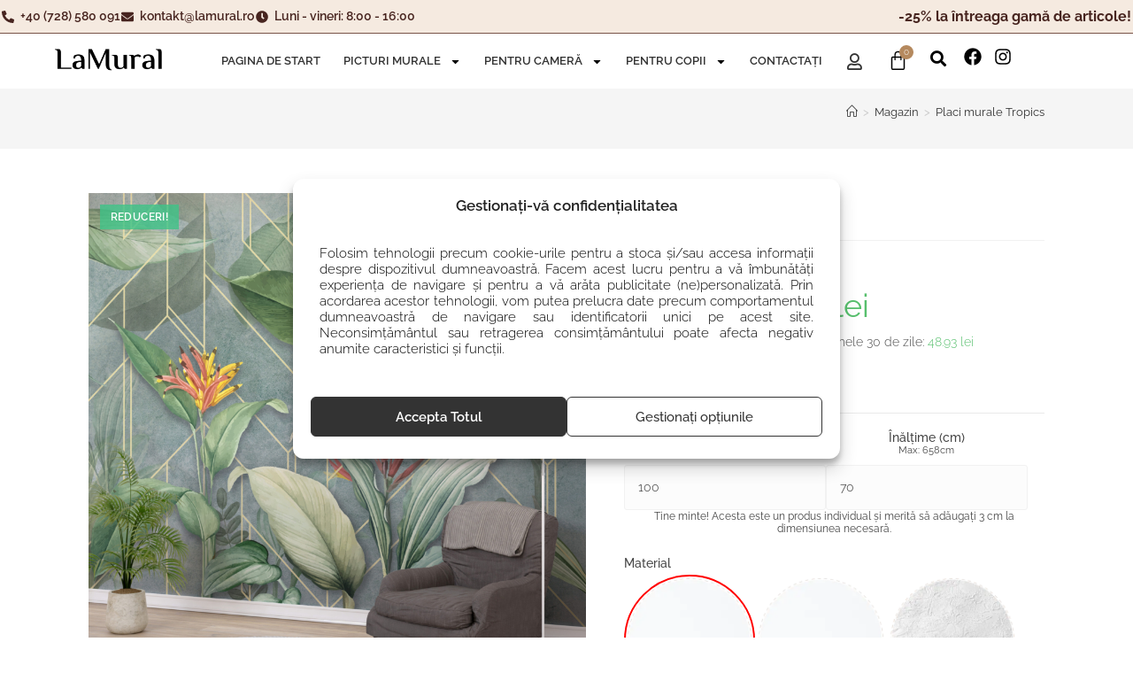

--- FILE ---
content_type: text/html; charset=UTF-8
request_url: https://lamural.ro/produkt/placi-murale-tropics/
body_size: 64811
content:
<!DOCTYPE html>
<html class="html" lang="ro-RO">
<head>
        <script src="https://code.jquery.com/jquery-3.5.1.min.js"></script>
	<link rel="stylesheet" href="https://unpkg.com/flickity@2/dist/flickity.css">
    <script src="https://unpkg.com/flickity@2/dist/flickity.pkgd.js"></script>
	<script src="https://cdnjs.cloudflare.com/ajax/libs/fancybox/3.5.7/jquery.fancybox.min.js" integrity="sha512-uURl+ZXMBrF4AwGaWmEetzrd+J5/8NRkWAvJx5sbPSSuOb0bZLqf+tOzniObO00BjHa/dD7gub9oCGMLPQHtQA==" crossorigin="anonymous" referrerpolicy="no-referrer"></script>
    <link rel="stylesheet" href="https://cdnjs.cloudflare.com/ajax/libs/fancybox/3.5.7/jquery.fancybox.min.css" />
		<meta charset="UTF-8">
	<link rel="profile" href="https://gmpg.org/xfn/11">
	        <meta name="google-site-verification" content="UcS6aeJo1KXj9SP0gooFRKjq1Bvm_gKsKsg00POt1-Q" />
        <script>(function(w,d,s,l,i){w[l]=w[l]||[];w[l].push({'gtm.start':
        new Date().getTime(),event:'gtm.js'});var f=d.getElementsByTagName(s)[0],
        j=d.createElement(s),dl=l!='dataLayer'?'&l='+l:'';j.async=true;j.src=
        'https://www.googletagmanager.com/gtm.js?id='+i+dl;f.parentNode.insertBefore(j,f);
        })(window,document,'script','dataLayer','GTM-MFTFGZTL');</script>
        <script type="text/javascript">
        var Tawk_API=Tawk_API||{}, Tawk_LoadStart=new Date();
        (function(){
        var s1=document.createElement("script"),s0=document.getElementsByTagName("script")[0];
        s1.async=true;
        s1.src='https://embed.tawk.to/6679735beaf3bd8d4d13c2b6/1i156l7cg';
        s1.charset='UTF-8';
        s1.setAttribute('crossorigin','*');
        s0.parentNode.insertBefore(s1,s0);
        })();
        </script>
		<meta name="facebook-domain-verification" content="9rwhq6u2pmz9rsoqdj9l3tdpih7h61" />
	<meta name='robots' content='index, follow, max-image-preview:large, max-snippet:-1, max-video-preview:-1' />
	<style>img:is([sizes="auto" i], [sizes^="auto," i]) { contain-intrinsic-size: 3000px 1500px }</style>
	<link rel="pingback" href="https://lamural.ro/xmlrpc.php">
<meta name="viewport" content="width=device-width, initial-scale=1">
	<!-- This site is optimized with the Yoast SEO plugin v26.2 - https://yoast.com/wordpress/plugins/seo/ -->
	<title>Placi murale Tropics - LAMURAL</title>
	<meta name="description" content="Wysokiej jakości Placi murale Tropics na ścianę, na wymiar. Darmowa dostawa przy zakupach za min. 300 zł. Możliwość zamówienia próbki." />
	<link rel="canonical" href="https://lamural.ro/produkt/placi-murale-tropics/" />
	<meta property="og:locale" content="ro_RO" />
	<meta property="og:type" content="product" />
	<meta property="og:title" content="Placi murale Tropics - LAMURAL" />
	<meta property="og:description" content="Wysokiej jakości Placi murale Tropics na ścianę, na wymiar. Darmowa dostawa przy zakupach za min. 300 zł. Możliwość zamówienia próbki." />
	<meta property="og:url" content="https://lamural.ro/produkt/placi-murale-tropics/" />
	<meta property="og:site_name" content="LAMURAL" />
	<meta property="article:modified_time" content="2025-10-22T11:06:42+00:00" />
	<meta property="og:image" content="https://lamural.ro/wp-content/uploads/2025/10/Fototapeta-Tropiki-Na-Plytkach_2023240160-scaled-1.jpg" />
	<meta property="og:image:width" content="2560" />
	<meta property="og:image:height" content="2560" />
	<meta property="og:image:type" content="image/jpeg" /><meta property="og:image" content="https://lamural.ro/wp-content/uploads/2025/10/Fototapeta-Tropiki-Na-Plytkach_2023240160-1.jpg" />
	<meta property="og:image:width" content="1024" />
	<meta property="og:image:height" content="717" />
	<meta property="og:image:type" content="image/jpeg" />
	<meta name="twitter:card" content="summary_large_image" />
	<script type="application/ld+json" class="yoast-schema-graph">{"@context":"https://schema.org","@graph":[{"@type":["WebPage","ItemPage"],"@id":"https://lamural.ro/produkt/placi-murale-tropics/","url":"https://lamural.ro/produkt/placi-murale-tropics/","name":"Placi murale Tropics - LAMURAL","isPartOf":{"@id":"https://lamural.ro/#website"},"primaryImageOfPage":{"@id":"https://lamural.ro/produkt/placi-murale-tropics/#primaryimage"},"image":{"@id":"https://lamural.ro/produkt/placi-murale-tropics/#primaryimage"},"thumbnailUrl":"https://lamural.ro/wp-content/uploads/2025/10/Fototapeta-Tropiki-Na-Plytkach_2023240160-scaled-1.jpg","description":"Wysokiej jakości Placi murale Tropics na ścianę, na wymiar. Darmowa dostawa przy zakupach za min. 300 zł. Możliwość zamówienia próbki.","breadcrumb":{"@id":"https://lamural.ro/produkt/placi-murale-tropics/#breadcrumb"},"inLanguage":"ro-RO","potentialAction":{"@type":"BuyAction","target":"https://lamural.ro/produkt/placi-murale-tropics/"}},{"@type":"ImageObject","inLanguage":"ro-RO","@id":"https://lamural.ro/produkt/placi-murale-tropics/#primaryimage","url":"https://lamural.ro/wp-content/uploads/2025/10/Fototapeta-Tropiki-Na-Plytkach_2023240160-scaled-1.jpg","contentUrl":"https://lamural.ro/wp-content/uploads/2025/10/Fototapeta-Tropiki-Na-Plytkach_2023240160-scaled-1.jpg","width":2560,"height":2560},{"@type":"BreadcrumbList","@id":"https://lamural.ro/produkt/placi-murale-tropics/#breadcrumb","itemListElement":[{"@type":"ListItem","position":1,"name":"Strona główna","item":"https://lamural.ro/"},{"@type":"ListItem","position":2,"name":"Magazin","item":"https://lamural.ro/ro/magazin/"},{"@type":"ListItem","position":3,"name":"Placi murale Tropics"}]},{"@type":"WebSite","@id":"https://lamural.ro/#website","url":"https://lamural.ro/","name":"LAMURAL","description":"| Picturi Murale","publisher":{"@id":"https://lamural.ro/#organization"},"potentialAction":[{"@type":"SearchAction","target":{"@type":"EntryPoint","urlTemplate":"https://lamural.ro/?s={search_term_string}"},"query-input":{"@type":"PropertyValueSpecification","valueRequired":true,"valueName":"search_term_string"}}],"inLanguage":"ro-RO"},{"@type":"Organization","@id":"https://lamural.ro/#organization","name":"Lamural","url":"https://lamural.ro/","logo":{"@type":"ImageObject","inLanguage":"ro-RO","@id":"https://lamural.ro/#/schema/logo/image/","url":"https://lamural.ro/wp-content/uploads/2022/05/cropped-logo_Obszar-roboczy-1-res.webp","contentUrl":"https://lamural.ro/wp-content/uploads/2022/05/cropped-logo_Obszar-roboczy-1-res.webp","width":500,"height":137,"caption":"Lamural"},"image":{"@id":"https://lamural.ro/#/schema/logo/image/"}}]}</script>
	<meta property="product:price:amount" content="48.93" />
	<meta property="product:price:currency" content="RON" />
	<meta property="og:availability" content="instock" />
	<meta property="product:availability" content="instock" />
	<meta property="product:retailer_item_id" content="12023240160" />
	<meta property="product:condition" content="new" />
	<!-- / Yoast SEO plugin. -->


<script type='application/javascript' id='pys-version-script'>console.log('PixelYourSite PRO version 12.2.7.1');</script>
<link href='https://fonts.gstatic.com' crossorigin rel='preconnect' />
<link rel="alternate" type="application/rss+xml" title="LAMURAL &raquo; Flux" href="https://lamural.ro/feed/" />
<link rel="alternate" type="application/rss+xml" title="LAMURAL &raquo; Flux comentarii" href="https://lamural.ro/comments/feed/" />
<link rel="alternate" type="application/rss+xml" title="Flux comentarii LAMURAL &raquo; Placi murale Tropics" href="https://lamural.ro/produkt/placi-murale-tropics/feed/" />
<script>window.dataLayer = window.dataLayer || [];window.dataLayer.push({ "pageType": "karta produktu" });window.dataLayer.push({ "event": "view_item", "ecommerce": { "currency": "RON", "value": 48.93, "items": [{ "id": "300139272", "name": "Placi murale Tropics", "price": 48.93, "quantity": 1 }] } });</script>    <script>
    jQuery(document).on('added_to_cart', function(e, f, cart_hash, button){
        try{
            let currency = 'RON';
            for (const domain in currency_map){
                if (host.includes(domain)){
                    currency = currency_map[domain];
                    break;
                }
            }
            const price = button.data('product-price');
            const regular_price = button.data('product-regular-price');
            const sale_price = button.data('product-sale-price');
            let items = {
                'item_id': button.data('product-id'),
                'item_name': button.data('product-variation-name'),
                'item_variant': 'default',
                'quantity': 1,
                'price': price,
                'discount': sale_price ? (regular_price - sale_price) : 0
            };
            const categories = button.data('product-variation-category').split(',');
            for(let i = 0; i < Math.min(5, categories.length); i++){
                items[i === 0 ? 'item_category' : 'item_category'+(i+1)] = categories[i];
            }
            gtag('event', 'add_to_cart', {
                'currency': currency,
                'value': price,
                'items': [items]
            });
        } catch(e){
            console.warn(e);
        }
    });
    </script>
    <link rel='stylesheet' id='themecomplete-epo-css' href='https://lamural.ro/wp-content/plugins/woocommerce-tm-extra-product-options/assets/css/epo.min.css?ver=7.5.3' media='all' />
<link rel='stylesheet' id='themecomplete-epo-smallscreen-css' href='https://lamural.ro/wp-content/plugins/woocommerce-tm-extra-product-options/assets/css/tm-epo-smallscreen.min.css?ver=7.5.3' media='only screen and (max-width: 768px)' />
<style id='themecomplete-styles-header-inline-css'>
:root {--tcgaprow: 15px;--tcgapcolumn: 15px;}
</style>
<link rel='stylesheet' id='dashicons-css' href='https://lamural.ro/wp-includes/css/dashicons.min.css?ver=6.8.3' media='all' />
<style id='dashicons-inline-css'>
[data-font="Dashicons"]:before {font-family: 'Dashicons' !important;content: attr(data-icon) !important;speak: none !important;font-weight: normal !important;font-variant: normal !important;text-transform: none !important;line-height: 1 !important;font-style: normal !important;-webkit-font-smoothing: antialiased !important;-moz-osx-font-smoothing: grayscale !important;}
</style>
<link rel='stylesheet' id='elusive-css' href='https://lamural.ro/wp-content/plugins/ocean-extra/includes/menu-icons/includes/library/icon-selector/css/types/elusive.min.css?ver=2.0' media='all' />
<link rel='stylesheet' id='foundation-icons-css' href='https://lamural.ro/wp-content/plugins/ocean-extra/includes/menu-icons/includes/library/icon-selector/css/types/foundation-icons.min.css?ver=3.0' media='all' />
<link rel='stylesheet' id='genericons-css' href='https://lamural.ro/wp-content/plugins/ocean-extra/includes/menu-icons/includes/library/icon-selector/css/types/genericons.min.css?ver=3.4' media='all' />
<link rel='stylesheet' id='wp-block-library-css' href='https://lamural.ro/wp-includes/css/dist/block-library/style.min.css?ver=6.8.3' media='all' />
<style id='wp-block-library-theme-inline-css'>
.wp-block-audio :where(figcaption){color:#555;font-size:13px;text-align:center}.is-dark-theme .wp-block-audio :where(figcaption){color:#ffffffa6}.wp-block-audio{margin:0 0 1em}.wp-block-code{border:1px solid #ccc;border-radius:4px;font-family:Menlo,Consolas,monaco,monospace;padding:.8em 1em}.wp-block-embed :where(figcaption){color:#555;font-size:13px;text-align:center}.is-dark-theme .wp-block-embed :where(figcaption){color:#ffffffa6}.wp-block-embed{margin:0 0 1em}.blocks-gallery-caption{color:#555;font-size:13px;text-align:center}.is-dark-theme .blocks-gallery-caption{color:#ffffffa6}:root :where(.wp-block-image figcaption){color:#555;font-size:13px;text-align:center}.is-dark-theme :root :where(.wp-block-image figcaption){color:#ffffffa6}.wp-block-image{margin:0 0 1em}.wp-block-pullquote{border-bottom:4px solid;border-top:4px solid;color:currentColor;margin-bottom:1.75em}.wp-block-pullquote cite,.wp-block-pullquote footer,.wp-block-pullquote__citation{color:currentColor;font-size:.8125em;font-style:normal;text-transform:uppercase}.wp-block-quote{border-left:.25em solid;margin:0 0 1.75em;padding-left:1em}.wp-block-quote cite,.wp-block-quote footer{color:currentColor;font-size:.8125em;font-style:normal;position:relative}.wp-block-quote:where(.has-text-align-right){border-left:none;border-right:.25em solid;padding-left:0;padding-right:1em}.wp-block-quote:where(.has-text-align-center){border:none;padding-left:0}.wp-block-quote.is-large,.wp-block-quote.is-style-large,.wp-block-quote:where(.is-style-plain){border:none}.wp-block-search .wp-block-search__label{font-weight:700}.wp-block-search__button{border:1px solid #ccc;padding:.375em .625em}:where(.wp-block-group.has-background){padding:1.25em 2.375em}.wp-block-separator.has-css-opacity{opacity:.4}.wp-block-separator{border:none;border-bottom:2px solid;margin-left:auto;margin-right:auto}.wp-block-separator.has-alpha-channel-opacity{opacity:1}.wp-block-separator:not(.is-style-wide):not(.is-style-dots){width:100px}.wp-block-separator.has-background:not(.is-style-dots){border-bottom:none;height:1px}.wp-block-separator.has-background:not(.is-style-wide):not(.is-style-dots){height:2px}.wp-block-table{margin:0 0 1em}.wp-block-table td,.wp-block-table th{word-break:normal}.wp-block-table :where(figcaption){color:#555;font-size:13px;text-align:center}.is-dark-theme .wp-block-table :where(figcaption){color:#ffffffa6}.wp-block-video :where(figcaption){color:#555;font-size:13px;text-align:center}.is-dark-theme .wp-block-video :where(figcaption){color:#ffffffa6}.wp-block-video{margin:0 0 1em}:root :where(.wp-block-template-part.has-background){margin-bottom:0;margin-top:0;padding:1.25em 2.375em}
</style>
<style id='classic-theme-styles-inline-css'>
/*! This file is auto-generated */
.wp-block-button__link{color:#fff;background-color:#32373c;border-radius:9999px;box-shadow:none;text-decoration:none;padding:calc(.667em + 2px) calc(1.333em + 2px);font-size:1.125em}.wp-block-file__button{background:#32373c;color:#fff;text-decoration:none}
</style>
<link rel='stylesheet' id='woolentor-block-common-css' href='https://lamural.ro/wp-content/plugins/woolentor-addons/woolentor-blocks/assets/css/common-style.css?ver=3.2.6' media='all' />
<link rel='stylesheet' id='woolentor-block-default-css' href='https://lamural.ro/wp-content/plugins/woolentor-addons/woolentor-blocks/assets/css/style-index.css?ver=3.2.6' media='all' />
<style id='global-styles-inline-css'>
:root{--wp--preset--aspect-ratio--square: 1;--wp--preset--aspect-ratio--4-3: 4/3;--wp--preset--aspect-ratio--3-4: 3/4;--wp--preset--aspect-ratio--3-2: 3/2;--wp--preset--aspect-ratio--2-3: 2/3;--wp--preset--aspect-ratio--16-9: 16/9;--wp--preset--aspect-ratio--9-16: 9/16;--wp--preset--color--black: #000000;--wp--preset--color--cyan-bluish-gray: #abb8c3;--wp--preset--color--white: #ffffff;--wp--preset--color--pale-pink: #f78da7;--wp--preset--color--vivid-red: #cf2e2e;--wp--preset--color--luminous-vivid-orange: #ff6900;--wp--preset--color--luminous-vivid-amber: #fcb900;--wp--preset--color--light-green-cyan: #7bdcb5;--wp--preset--color--vivid-green-cyan: #00d084;--wp--preset--color--pale-cyan-blue: #8ed1fc;--wp--preset--color--vivid-cyan-blue: #0693e3;--wp--preset--color--vivid-purple: #9b51e0;--wp--preset--gradient--vivid-cyan-blue-to-vivid-purple: linear-gradient(135deg,rgba(6,147,227,1) 0%,rgb(155,81,224) 100%);--wp--preset--gradient--light-green-cyan-to-vivid-green-cyan: linear-gradient(135deg,rgb(122,220,180) 0%,rgb(0,208,130) 100%);--wp--preset--gradient--luminous-vivid-amber-to-luminous-vivid-orange: linear-gradient(135deg,rgba(252,185,0,1) 0%,rgba(255,105,0,1) 100%);--wp--preset--gradient--luminous-vivid-orange-to-vivid-red: linear-gradient(135deg,rgba(255,105,0,1) 0%,rgb(207,46,46) 100%);--wp--preset--gradient--very-light-gray-to-cyan-bluish-gray: linear-gradient(135deg,rgb(238,238,238) 0%,rgb(169,184,195) 100%);--wp--preset--gradient--cool-to-warm-spectrum: linear-gradient(135deg,rgb(74,234,220) 0%,rgb(151,120,209) 20%,rgb(207,42,186) 40%,rgb(238,44,130) 60%,rgb(251,105,98) 80%,rgb(254,248,76) 100%);--wp--preset--gradient--blush-light-purple: linear-gradient(135deg,rgb(255,206,236) 0%,rgb(152,150,240) 100%);--wp--preset--gradient--blush-bordeaux: linear-gradient(135deg,rgb(254,205,165) 0%,rgb(254,45,45) 50%,rgb(107,0,62) 100%);--wp--preset--gradient--luminous-dusk: linear-gradient(135deg,rgb(255,203,112) 0%,rgb(199,81,192) 50%,rgb(65,88,208) 100%);--wp--preset--gradient--pale-ocean: linear-gradient(135deg,rgb(255,245,203) 0%,rgb(182,227,212) 50%,rgb(51,167,181) 100%);--wp--preset--gradient--electric-grass: linear-gradient(135deg,rgb(202,248,128) 0%,rgb(113,206,126) 100%);--wp--preset--gradient--midnight: linear-gradient(135deg,rgb(2,3,129) 0%,rgb(40,116,252) 100%);--wp--preset--font-size--small: 13px;--wp--preset--font-size--medium: 20px;--wp--preset--font-size--large: 36px;--wp--preset--font-size--x-large: 42px;--wp--preset--font-family--raleway: Raleway;--wp--preset--spacing--20: 0.44rem;--wp--preset--spacing--30: 0.67rem;--wp--preset--spacing--40: 1rem;--wp--preset--spacing--50: 1.5rem;--wp--preset--spacing--60: 2.25rem;--wp--preset--spacing--70: 3.38rem;--wp--preset--spacing--80: 5.06rem;--wp--preset--shadow--natural: 6px 6px 9px rgba(0, 0, 0, 0.2);--wp--preset--shadow--deep: 12px 12px 50px rgba(0, 0, 0, 0.4);--wp--preset--shadow--sharp: 6px 6px 0px rgba(0, 0, 0, 0.2);--wp--preset--shadow--outlined: 6px 6px 0px -3px rgba(255, 255, 255, 1), 6px 6px rgba(0, 0, 0, 1);--wp--preset--shadow--crisp: 6px 6px 0px rgba(0, 0, 0, 1);}:where(.is-layout-flex){gap: 0.5em;}:where(.is-layout-grid){gap: 0.5em;}body .is-layout-flex{display: flex;}.is-layout-flex{flex-wrap: wrap;align-items: center;}.is-layout-flex > :is(*, div){margin: 0;}body .is-layout-grid{display: grid;}.is-layout-grid > :is(*, div){margin: 0;}:where(.wp-block-columns.is-layout-flex){gap: 2em;}:where(.wp-block-columns.is-layout-grid){gap: 2em;}:where(.wp-block-post-template.is-layout-flex){gap: 1.25em;}:where(.wp-block-post-template.is-layout-grid){gap: 1.25em;}.has-black-color{color: var(--wp--preset--color--black) !important;}.has-cyan-bluish-gray-color{color: var(--wp--preset--color--cyan-bluish-gray) !important;}.has-white-color{color: var(--wp--preset--color--white) !important;}.has-pale-pink-color{color: var(--wp--preset--color--pale-pink) !important;}.has-vivid-red-color{color: var(--wp--preset--color--vivid-red) !important;}.has-luminous-vivid-orange-color{color: var(--wp--preset--color--luminous-vivid-orange) !important;}.has-luminous-vivid-amber-color{color: var(--wp--preset--color--luminous-vivid-amber) !important;}.has-light-green-cyan-color{color: var(--wp--preset--color--light-green-cyan) !important;}.has-vivid-green-cyan-color{color: var(--wp--preset--color--vivid-green-cyan) !important;}.has-pale-cyan-blue-color{color: var(--wp--preset--color--pale-cyan-blue) !important;}.has-vivid-cyan-blue-color{color: var(--wp--preset--color--vivid-cyan-blue) !important;}.has-vivid-purple-color{color: var(--wp--preset--color--vivid-purple) !important;}.has-black-background-color{background-color: var(--wp--preset--color--black) !important;}.has-cyan-bluish-gray-background-color{background-color: var(--wp--preset--color--cyan-bluish-gray) !important;}.has-white-background-color{background-color: var(--wp--preset--color--white) !important;}.has-pale-pink-background-color{background-color: var(--wp--preset--color--pale-pink) !important;}.has-vivid-red-background-color{background-color: var(--wp--preset--color--vivid-red) !important;}.has-luminous-vivid-orange-background-color{background-color: var(--wp--preset--color--luminous-vivid-orange) !important;}.has-luminous-vivid-amber-background-color{background-color: var(--wp--preset--color--luminous-vivid-amber) !important;}.has-light-green-cyan-background-color{background-color: var(--wp--preset--color--light-green-cyan) !important;}.has-vivid-green-cyan-background-color{background-color: var(--wp--preset--color--vivid-green-cyan) !important;}.has-pale-cyan-blue-background-color{background-color: var(--wp--preset--color--pale-cyan-blue) !important;}.has-vivid-cyan-blue-background-color{background-color: var(--wp--preset--color--vivid-cyan-blue) !important;}.has-vivid-purple-background-color{background-color: var(--wp--preset--color--vivid-purple) !important;}.has-black-border-color{border-color: var(--wp--preset--color--black) !important;}.has-cyan-bluish-gray-border-color{border-color: var(--wp--preset--color--cyan-bluish-gray) !important;}.has-white-border-color{border-color: var(--wp--preset--color--white) !important;}.has-pale-pink-border-color{border-color: var(--wp--preset--color--pale-pink) !important;}.has-vivid-red-border-color{border-color: var(--wp--preset--color--vivid-red) !important;}.has-luminous-vivid-orange-border-color{border-color: var(--wp--preset--color--luminous-vivid-orange) !important;}.has-luminous-vivid-amber-border-color{border-color: var(--wp--preset--color--luminous-vivid-amber) !important;}.has-light-green-cyan-border-color{border-color: var(--wp--preset--color--light-green-cyan) !important;}.has-vivid-green-cyan-border-color{border-color: var(--wp--preset--color--vivid-green-cyan) !important;}.has-pale-cyan-blue-border-color{border-color: var(--wp--preset--color--pale-cyan-blue) !important;}.has-vivid-cyan-blue-border-color{border-color: var(--wp--preset--color--vivid-cyan-blue) !important;}.has-vivid-purple-border-color{border-color: var(--wp--preset--color--vivid-purple) !important;}.has-vivid-cyan-blue-to-vivid-purple-gradient-background{background: var(--wp--preset--gradient--vivid-cyan-blue-to-vivid-purple) !important;}.has-light-green-cyan-to-vivid-green-cyan-gradient-background{background: var(--wp--preset--gradient--light-green-cyan-to-vivid-green-cyan) !important;}.has-luminous-vivid-amber-to-luminous-vivid-orange-gradient-background{background: var(--wp--preset--gradient--luminous-vivid-amber-to-luminous-vivid-orange) !important;}.has-luminous-vivid-orange-to-vivid-red-gradient-background{background: var(--wp--preset--gradient--luminous-vivid-orange-to-vivid-red) !important;}.has-very-light-gray-to-cyan-bluish-gray-gradient-background{background: var(--wp--preset--gradient--very-light-gray-to-cyan-bluish-gray) !important;}.has-cool-to-warm-spectrum-gradient-background{background: var(--wp--preset--gradient--cool-to-warm-spectrum) !important;}.has-blush-light-purple-gradient-background{background: var(--wp--preset--gradient--blush-light-purple) !important;}.has-blush-bordeaux-gradient-background{background: var(--wp--preset--gradient--blush-bordeaux) !important;}.has-luminous-dusk-gradient-background{background: var(--wp--preset--gradient--luminous-dusk) !important;}.has-pale-ocean-gradient-background{background: var(--wp--preset--gradient--pale-ocean) !important;}.has-electric-grass-gradient-background{background: var(--wp--preset--gradient--electric-grass) !important;}.has-midnight-gradient-background{background: var(--wp--preset--gradient--midnight) !important;}.has-small-font-size{font-size: var(--wp--preset--font-size--small) !important;}.has-medium-font-size{font-size: var(--wp--preset--font-size--medium) !important;}.has-large-font-size{font-size: var(--wp--preset--font-size--large) !important;}.has-x-large-font-size{font-size: var(--wp--preset--font-size--x-large) !important;}.has-raleway-font-family{font-family: var(--wp--preset--font-family--raleway) !important;}
:where(.wp-block-post-template.is-layout-flex){gap: 1.25em;}:where(.wp-block-post-template.is-layout-grid){gap: 1.25em;}
:where(.wp-block-columns.is-layout-flex){gap: 2em;}:where(.wp-block-columns.is-layout-grid){gap: 2em;}
:root :where(.wp-block-pullquote){font-size: 1.5em;line-height: 1.6;}
</style>
<link rel='stylesheet' id='contact-form-7-css' href='https://lamural.ro/wp-content/plugins/contact-form-7/includes/css/styles.css?ver=6.1.3' media='all' />
<link rel='stylesheet' id='photoswipe-css' href='https://lamural.ro/wp-content/plugins/woocommerce/assets/css/photoswipe/photoswipe.min.css?ver=10.3.4' media='all' />
<link rel='stylesheet' id='photoswipe-default-skin-css' href='https://lamural.ro/wp-content/plugins/woocommerce/assets/css/photoswipe/default-skin/default-skin.min.css?ver=10.3.4' media='all' />
<style id='woocommerce-inline-inline-css'>
.woocommerce form .form-row .required { visibility: visible; }
</style>
<link rel='stylesheet' id='cmplz-general-css' href='https://lamural.ro/wp-content/plugins/complianz-gdpr-premium/assets/css/cookieblocker.min.css?ver=1760282037' media='all' />
<link rel='stylesheet' id='cf7-pdf-generation-public-css-css' href='https://lamural.ro/wp-content/plugins/generate-pdf-using-contact-form-7/assets/css/cf7-pdf-generation-public-min.css?ver=1.2' media='all' />
<link rel='stylesheet' id='site-reviews-css' href='https://lamural.ro/wp-content/plugins/site-reviews/assets/styles/default.css?ver=7.2.13' media='all' />
<style id='site-reviews-inline-css'>
:root{--glsr-star-empty:url(https://lamural.ro/wp-content/plugins/site-reviews/assets/images/stars/default/star-empty.svg);--glsr-star-error:url(https://lamural.ro/wp-content/plugins/site-reviews/assets/images/stars/default/star-error.svg);--glsr-star-full:url(https://lamural.ro/wp-content/plugins/site-reviews/assets/images/stars/default/star-full.svg);--glsr-star-half:url(https://lamural.ro/wp-content/plugins/site-reviews/assets/images/stars/default/star-half.svg)}

</style>
<link rel='stylesheet' id='site-reviews-images-css' href='https://lamural.ro/wp-content/plugins/site-reviews-images/assets/site-reviews-images.css?ver=4.1.2' media='all' />
<link rel='stylesheet' id='font-awesome-four-css' href='https://lamural.ro/wp-content/plugins/woolentor-addons/assets/css/font-awesome.min.css?ver=3.2.6' media='all' />
<link rel='stylesheet' id='simple-line-icons-wl-css' href='https://lamural.ro/wp-content/plugins/woolentor-addons/assets/css/simple-line-icons.css?ver=3.2.6' media='all' />
<link rel='stylesheet' id='htflexboxgrid-css' href='https://lamural.ro/wp-content/plugins/woolentor-addons/assets/css/htflexboxgrid.css?ver=3.2.6' media='all' />
<link rel='stylesheet' id='slick-css' href='https://lamural.ro/wp-content/plugins/woolentor-addons/assets/css/slick.css?ver=3.2.6' media='all' />
<link rel='stylesheet' id='woolentor-widgets-css' href='https://lamural.ro/wp-content/plugins/woolentor-addons/assets/css/woolentor-widgets.css?ver=3.2.6' media='all' />
<link rel='stylesheet' id='woolentor-quickview-css' href='https://lamural.ro/wp-content/plugins/woolentor-addons/includes/modules/quickview/assets/css/frontend.css?ver=3.2.6' media='all' />
<link rel='stylesheet' id='brands-styles-css' href='https://lamural.ro/wp-content/plugins/woocommerce/assets/css/brands.css?ver=10.3.4' media='all' />
<link rel='preload' as='font' type='font/woff2' crossorigin='anonymous' id='tinvwl-webfont-font-css' href='https://lamural.ro/wp-content/plugins/ti-woocommerce-wishlist/assets/fonts/tinvwl-webfont.woff2?ver=xu2uyi' media='all' />
<link rel='stylesheet' id='tinvwl-webfont-css' href='https://lamural.ro/wp-content/plugins/ti-woocommerce-wishlist/assets/css/webfont.min.css?ver=2.10.0' media='all' />
<link rel='stylesheet' id='tinvwl-css' href='https://lamural.ro/wp-content/plugins/ti-woocommerce-wishlist/assets/css/public.min.css?ver=2.10.0' media='all' />
<link rel='stylesheet' id='wp-jquery-ui-dialog-css' href='https://lamural.ro/wp-includes/css/jquery-ui-dialog.min.css?ver=6.8.3' media='all' />
<link rel='stylesheet' id='reinvent-css' href='https://lamural.ro/wp-content/themes/oceanwp-child/reinvent.css?ver=1.2' media='all' />
<link rel='stylesheet' id='elementor-frontend-css' href='https://lamural.ro/wp-content/plugins/elementor/assets/css/frontend.min.css?ver=3.32.5' media='all' />
<link rel='stylesheet' id='elementor-post-308-css' href='https://lamural.ro/wp-content/uploads/elementor/css/post-308.css?ver=1762174335' media='all' />
<link rel='stylesheet' id='oceanwp-woo-mini-cart-css' href='https://lamural.ro/wp-content/themes/oceanwp/assets/css/woo/woo-mini-cart.min.css?ver=6.8.3' media='all' />
<link rel='stylesheet' id='font-awesome-css' href='https://lamural.ro/wp-content/themes/oceanwp/assets/fonts/fontawesome/css/all.min.css?ver=6.7.2' media='all' />
<style id='font-awesome-inline-css'>
[data-font="FontAwesome"]:before {font-family: 'FontAwesome' !important;content: attr(data-icon) !important;speak: none !important;font-weight: normal !important;font-variant: normal !important;text-transform: none !important;line-height: 1 !important;font-style: normal !important;-webkit-font-smoothing: antialiased !important;-moz-osx-font-smoothing: grayscale !important;}
</style>
<link rel='stylesheet' id='simple-line-icons-css' href='https://lamural.ro/wp-content/themes/oceanwp/assets/css/third/simple-line-icons.min.css?ver=2.4.0' media='all' />
<link rel='stylesheet' id='oceanwp-style-css' href='https://lamural.ro/wp-content/themes/oceanwp/assets/css/style.min.css?ver=1.0.1655459722' media='all' />
<link rel='stylesheet' id='oceanwp-hamburgers-css' href='https://lamural.ro/wp-content/themes/oceanwp/assets/css/third/hamburgers/hamburgers.min.css?ver=1.0.1655459722' media='all' />
<link rel='stylesheet' id='oceanwp-collapse-css' href='https://lamural.ro/wp-content/themes/oceanwp/assets/css/third/hamburgers/types/collapse.css?ver=1.0.1655459722' media='all' />
<link rel='stylesheet' id='oceanwp-google-font-raleway-css' href='https://lamural.ro/wp-content/uploads/oceanwp-webfonts-css/b631bc9963e5f5285397b5975c8758d8.css?ver=6.8.3' media='all' />
<link rel='stylesheet' id='widget-image-css' href='https://lamural.ro/wp-content/plugins/elementor/assets/css/widget-image.min.css?ver=3.32.5' media='all' />
<link rel='stylesheet' id='widget-nav-menu-css' href='https://lamural.ro/wp-content/plugins/elementor-pro/assets/css/widget-nav-menu.min.css?ver=3.32.3' media='all' />
<link rel='stylesheet' id='widget-woocommerce-menu-cart-css' href='https://lamural.ro/wp-content/plugins/elementor-pro/assets/css/widget-woocommerce-menu-cart.min.css?ver=3.32.3' media='all' />
<link rel='stylesheet' id='widget-search-form-css' href='https://lamural.ro/wp-content/plugins/elementor-pro/assets/css/widget-search-form.min.css?ver=3.32.3' media='all' />
<link rel='stylesheet' id='widget-social-icons-css' href='https://lamural.ro/wp-content/plugins/elementor/assets/css/widget-social-icons.min.css?ver=3.32.5' media='all' />
<link rel='stylesheet' id='e-apple-webkit-css' href='https://lamural.ro/wp-content/plugins/elementor/assets/css/conditionals/apple-webkit.min.css?ver=3.32.5' media='all' />
<link rel='stylesheet' id='e-sticky-css' href='https://lamural.ro/wp-content/plugins/elementor-pro/assets/css/modules/sticky.min.css?ver=3.32.3' media='all' />
<link rel='stylesheet' id='widget-image-box-css' href='https://lamural.ro/wp-content/plugins/elementor/assets/css/widget-image-box.min.css?ver=3.32.5' media='all' />
<link rel='stylesheet' id='widget-icon-list-css' href='https://lamural.ro/wp-content/plugins/elementor/assets/css/widget-icon-list.min.css?ver=3.32.5' media='all' />
<link rel='stylesheet' id='widget-heading-css' href='https://lamural.ro/wp-content/plugins/elementor/assets/css/widget-heading.min.css?ver=3.32.5' media='all' />
<link rel='stylesheet' id='elementor-post-817-css' href='https://lamural.ro/wp-content/uploads/elementor/css/post-817.css?ver=1762174335' media='all' />
<link rel='stylesheet' id='font-awesome-5-all-css' href='https://lamural.ro/wp-content/plugins/elementor/assets/lib/font-awesome/css/all.min.css?ver=3.32.5' media='all' />
<link rel='stylesheet' id='font-awesome-4-shim-css' href='https://lamural.ro/wp-content/plugins/elementor/assets/lib/font-awesome/css/v4-shims.min.css?ver=3.32.5' media='all' />
<link rel='stylesheet' id='elementor-post-22787-css' href='https://lamural.ro/wp-content/uploads/elementor/css/post-22787.css?ver=1762174335' media='all' />
<link rel='stylesheet' id='woolentor-product-grid-modern-css' href='https://lamural.ro/wp-content/plugins/woolentor-addons/assets/css/product-grid/modern.css?ver=3.2.6' media='all' />
<link rel='stylesheet' id='elementor-post-82639-css' href='https://lamural.ro/wp-content/uploads/elementor/css/post-82639.css?ver=1762174335' media='all' />
<link rel='stylesheet' id='mollie-applepaydirect-css' href='https://lamural.ro/wp-content/plugins/mollie-payments-for-woocommerce/public/css/mollie-applepaydirect.min.css?ver=1762167602' media='screen' />
<link rel='stylesheet' id='oceanwp-woocommerce-css' href='https://lamural.ro/wp-content/themes/oceanwp/assets/css/woo/woocommerce.min.css?ver=6.8.3' media='all' />
<link rel='stylesheet' id='oceanwp-woo-star-font-css' href='https://lamural.ro/wp-content/themes/oceanwp/assets/css/woo/woo-star-font.min.css?ver=6.8.3' media='all' />
<link rel='stylesheet' id='oceanwp-woo-hover-style-css' href='https://lamural.ro/wp-content/themes/oceanwp/assets/css/woo/hover-style.min.css?ver=6.8.3' media='all' />
<link rel='stylesheet' id='chld_thm_cfg_child-css' href='https://lamural.ro/wp-content/themes/oceanwp-child/style.css?ver=6.8.3' media='all' />
<link rel='stylesheet' id='oceanwp-wishlist-css' href='https://lamural.ro/wp-content/themes/oceanwp/assets/css/woo/wishlist.min.css?ver=6.8.3' media='all' />
<link rel='stylesheet' id='oe-widgets-style-css' href='https://lamural.ro/wp-content/plugins/ocean-extra/assets/css/widgets.css?ver=6.8.3' media='all' />
<link rel='stylesheet' id='elementor-gf-local-raleway-css' href='https://lamural.ro/wp-content/uploads/elementor/google-fonts/css/raleway.css?ver=1742484292' media='all' />
<link rel='stylesheet' id='elementor-gf-local-robotoslab-css' href='https://lamural.ro/wp-content/uploads/elementor/google-fonts/css/robotoslab.css?ver=1742484298' media='all' />
<link rel='stylesheet' id='elementor-gf-local-roboto-css' href='https://lamural.cz/wp-content/uploads/elementor/google-fonts/css/roboto.css?ver=1742484308' media='all' />
<script type="text/template" id="tmpl-variation-template">
	<div class="woocommerce-variation-description">{{{ data.variation.variation_description }}}</div>
	<div class="woocommerce-variation-price">{{{ data.variation.price_html }}}</div>
	<div class="woocommerce-variation-availability">{{{ data.variation.availability_html }}}</div>
</script>
<script type="text/template" id="tmpl-unavailable-variation-template">
	<p role="alert">Regret, acest produs nu este disponibil. Te rog alege altceva.</p>
</script>
<script id="jquery-core-js-extra">
var pysFacebookRest = {"restApiUrl":"https:\/\/lamural.ro\/wp-json\/pys-facebook\/v1\/event","debug":""};
</script>
<script src="https://lamural.ro/wp-includes/js/jquery/jquery.min.js?ver=3.7.1" id="jquery-core-js"></script>
<script src="https://lamural.ro/wp-includes/js/jquery/jquery-migrate.min.js?ver=3.4.1" id="jquery-migrate-js"></script>
<script src="https://lamural.ro/wp-includes/js/underscore.min.js?ver=1.13.7" id="underscore-js"></script>
<script id="wp-util-js-extra">
var _wpUtilSettings = {"ajax":{"url":"\/wp-admin\/admin-ajax.php"}};
</script>
<script src="https://lamural.ro/wp-includes/js/wp-util.min.js?ver=6.8.3" id="wp-util-js"></script>
<script src="https://lamural.ro/wp-content/plugins/woocommerce/assets/js/jquery-blockui/jquery.blockUI.min.js?ver=2.7.0-wc.10.3.4" id="wc-jquery-blockui-js" data-wp-strategy="defer"></script>
<script id="wc-add-to-cart-js-extra">
var wc_add_to_cart_params = {"ajax_url":"\/wp-admin\/admin-ajax.php","wc_ajax_url":"\/?wc-ajax=%%endpoint%%","i18n_view_cart":"Vezi co\u0219ul","cart_url":"https:\/\/lamural.ro\/cos\/","is_cart":"","cart_redirect_after_add":"yes"};
</script>
<script src="https://lamural.ro/wp-content/plugins/woocommerce/assets/js/frontend/add-to-cart.min.js?ver=10.3.4" id="wc-add-to-cart-js" defer data-wp-strategy="defer"></script>
<script src="https://lamural.ro/wp-content/plugins/woocommerce/assets/js/photoswipe/photoswipe.min.js?ver=4.1.1-wc.10.3.4" id="wc-photoswipe-js" data-wp-strategy="defer"></script>
<script src="https://lamural.ro/wp-content/plugins/woocommerce/assets/js/js-cookie/js.cookie.min.js?ver=2.1.4-wc.10.3.4" id="wc-js-cookie-js" data-wp-strategy="defer"></script>
<script id="woocommerce-js-extra">
var woocommerce_params = {"ajax_url":"\/wp-admin\/admin-ajax.php","wc_ajax_url":"\/?wc-ajax=%%endpoint%%","i18n_password_show":"Arat\u0103 parola","i18n_password_hide":"Ascunde parola"};
</script>
<script src="https://lamural.ro/wp-content/plugins/woocommerce/assets/js/frontend/woocommerce.min.js?ver=10.3.4" id="woocommerce-js" defer data-wp-strategy="defer"></script>
<script src="https://lamural.ro/wp-content/plugins/generate-pdf-using-contact-form-7/assets/js/cf7-pdf-generation-public-min.js?ver=1.2" id="cf7-pdf-generation-public-js-js"></script>
<script src="https://lamural.ro/wp-content/plugins/elementor/assets/lib/font-awesome/js/v4-shims.min.js?ver=3.32.5" id="font-awesome-4-shim-js"></script>
<script type="text/plain" data-service="general" data-category="marketing" data-cmplz-src="https://lamural.ro/wp-content/plugins/pixelyoursite-pro/dist/scripts/js.cookie-2.1.3.min.js?ver=2.1.3" id="js-cookie-pys-js"></script>
<script type="text/plain" data-service="general" data-category="marketing" data-cmplz-src="https://lamural.ro/wp-content/plugins/pixelyoursite-pro/dist/scripts/jquery.bind-first-0.2.3.min.js" id="jquery-bind-first-js"></script>
<script type="text/plain" data-service="general" data-category="marketing" data-cmplz-src="https://lamural.ro/wp-content/plugins/pixelyoursite-pro/dist/scripts/sha256.js?ver=0.11.0" id="js-sha256-js"></script>
<script type="text/plain" data-service="general" data-category="marketing" data-cmplz-src="https://lamural.ro/wp-content/plugins/pixelyoursite-pro/dist/scripts/tld.min.js?ver=2.3.1" id="js-tld-js"></script>
<script type="text/plain" data-service="general" data-category="marketing" id="pys-js-extra">
var pysOptions = {"staticEvents":{"facebook":{"woo_view_content":[{"delay":0,"type":"static","name":"ViewContent","eventID":"39f2cce3-2db6-4cff-953c-662d6284f12b","pixelIds":["839388607130789"],"params":{"content_ids":["300139272"],"content_type":"product","value":"48.93","currency":"RON","contents":[{"id":"300139272","quantity":1}],"product_price":"48.93","content_name":"Placi murale Tropics","category_name":"3D, FLORI, FRUNZE TROPICALE, NATUR\u0102, PENTRU BAIE, PENTRU BUC\u0102T\u0102RIE, Pentru camer\u0103, PENTRU HOL, Picturi murale","page_title":"Placi murale Tropics","post_type":"product","post_id":300139272,"plugin":"PixelYourSite","event_url":"lamural.ro\/produkt\/placi-murale-tropics\/","user_role":"guest"},"e_id":"woo_view_content","ids":[],"hasTimeWindow":false,"timeWindow":0,"woo_order":"","edd_order":""}],"init_event":[{"delay":0,"type":"static","ajaxFire":false,"name":"PageView","eventID":"dc37f7d3-ea7e-4812-8978-7a8d5a32d3a7","pixelIds":["839388607130789"],"params":{"categories":"3D, FLORI, FRUNZE TROPICALE, NATUR\u0102, PENTRU BAIE, PENTRU BUC\u0102T\u0102RIE, Pentru camer\u0103, PENTRU HOL, Picturi murale","page_title":"Placi murale Tropics","post_type":"product","post_id":300139272,"plugin":"PixelYourSite","event_url":"lamural.ro\/produkt\/placi-murale-tropics\/","user_role":"guest"},"e_id":"init_event","ids":[],"hasTimeWindow":false,"timeWindow":0,"woo_order":"","edd_order":""}]}},"dynamicEvents":{"automatic_event_internal_link":{"facebook":{"delay":0,"type":"dyn","name":"InternalClick","eventID":"4152f4fe-b20e-4db2-b699-2c992c09ebe4","pixelIds":["839388607130789"],"params":{"page_title":"Placi murale Tropics","post_type":"product","post_id":300139272,"plugin":"PixelYourSite","event_url":"lamural.ro\/produkt\/placi-murale-tropics\/","user_role":"guest"},"e_id":"automatic_event_internal_link","ids":[],"hasTimeWindow":false,"timeWindow":0,"woo_order":"","edd_order":""}},"automatic_event_outbound_link":{"facebook":{"delay":0,"type":"dyn","name":"OutboundClick","eventID":"b99fe287-53bf-4df3-bd5d-ecfa81462af2","pixelIds":["839388607130789"],"params":{"page_title":"Placi murale Tropics","post_type":"product","post_id":300139272,"plugin":"PixelYourSite","event_url":"lamural.ro\/produkt\/placi-murale-tropics\/","user_role":"guest"},"e_id":"automatic_event_outbound_link","ids":[],"hasTimeWindow":false,"timeWindow":0,"woo_order":"","edd_order":""}},"automatic_event_video":{"facebook":{"delay":0,"type":"dyn","name":"WatchVideo","eventID":"93fde7d4-5804-4055-81a3-29a66b328d5b","pixelIds":["839388607130789"],"params":{"page_title":"Placi murale Tropics","post_type":"product","post_id":300139272,"plugin":"PixelYourSite","event_url":"lamural.ro\/produkt\/placi-murale-tropics\/","user_role":"guest"},"e_id":"automatic_event_video","ids":[],"hasTimeWindow":false,"timeWindow":0,"woo_order":"","edd_order":""}},"automatic_event_tel_link":{"facebook":{"delay":0,"type":"dyn","name":"TelClick","eventID":"1e31e023-3126-4a53-a700-2893ec9e7ef3","pixelIds":["839388607130789"],"params":{"page_title":"Placi murale Tropics","post_type":"product","post_id":300139272,"plugin":"PixelYourSite","event_url":"lamural.ro\/produkt\/placi-murale-tropics\/","user_role":"guest"},"e_id":"automatic_event_tel_link","ids":[],"hasTimeWindow":false,"timeWindow":0,"woo_order":"","edd_order":""}},"automatic_event_email_link":{"facebook":{"delay":0,"type":"dyn","name":"EmailClick","eventID":"ef130271-0c8c-4d26-a51b-0266693f2f48","pixelIds":["839388607130789"],"params":{"page_title":"Placi murale Tropics","post_type":"product","post_id":300139272,"plugin":"PixelYourSite","event_url":"lamural.ro\/produkt\/placi-murale-tropics\/","user_role":"guest"},"e_id":"automatic_event_email_link","ids":[],"hasTimeWindow":false,"timeWindow":0,"woo_order":"","edd_order":""}},"automatic_event_form":{"facebook":{"delay":0,"type":"dyn","name":"Form","eventID":"2f22c94f-464a-480d-8707-16735f1e09e1","pixelIds":["839388607130789"],"params":{"page_title":"Placi murale Tropics","post_type":"product","post_id":300139272,"plugin":"PixelYourSite","event_url":"lamural.ro\/produkt\/placi-murale-tropics\/","user_role":"guest"},"e_id":"automatic_event_form","ids":[],"hasTimeWindow":false,"timeWindow":0,"woo_order":"","edd_order":""}},"automatic_event_download":{"facebook":{"delay":0,"type":"dyn","name":"Download","extensions":[""],"eventID":"2fa16d4e-c4a0-4883-aef1-3a874e35afa6","pixelIds":["839388607130789"],"params":{"page_title":"Placi murale Tropics","post_type":"product","post_id":300139272,"plugin":"PixelYourSite","event_url":"lamural.ro\/produkt\/placi-murale-tropics\/","user_role":"guest"},"e_id":"automatic_event_download","ids":[],"hasTimeWindow":false,"timeWindow":0,"woo_order":"","edd_order":""}},"automatic_event_comment":{"facebook":{"delay":0,"type":"dyn","name":"Comment","eventID":"22e199f6-6c9a-4fdb-a709-2d6e5b5f5b76","pixelIds":["839388607130789"],"params":{"page_title":"Placi murale Tropics","post_type":"product","post_id":300139272,"plugin":"PixelYourSite","event_url":"lamural.ro\/produkt\/placi-murale-tropics\/","user_role":"guest"},"e_id":"automatic_event_comment","ids":[],"hasTimeWindow":false,"timeWindow":0,"woo_order":"","edd_order":""}},"automatic_event_adsense":{"facebook":{"delay":0,"type":"dyn","name":"AdSense","eventID":"cb35c712-3f1d-41ee-b682-e439cd9537bc","pixelIds":["839388607130789"],"params":{"page_title":"Placi murale Tropics","post_type":"product","post_id":300139272,"plugin":"PixelYourSite","event_url":"lamural.ro\/produkt\/placi-murale-tropics\/","user_role":"guest"},"e_id":"automatic_event_adsense","ids":[],"hasTimeWindow":false,"timeWindow":0,"woo_order":"","edd_order":""}},"automatic_event_scroll":{"facebook":{"delay":0,"type":"dyn","name":"PageScroll","scroll_percent":0,"eventID":"46efd3d3-4b87-47e5-a675-17213c5d2d5a","pixelIds":["839388607130789"],"params":{"page_title":"Placi murale Tropics","post_type":"product","post_id":300139272,"plugin":"PixelYourSite","event_url":"lamural.ro\/produkt\/placi-murale-tropics\/","user_role":"guest"},"e_id":"automatic_event_scroll","ids":[],"hasTimeWindow":false,"timeWindow":0,"woo_order":"","edd_order":""}},"automatic_event_time_on_page":{"facebook":{"delay":0,"type":"dyn","name":"TimeOnPage","time_on_page":0,"eventID":"6a7e702b-480e-4590-9f78-5477d6f9a721","pixelIds":["839388607130789"],"params":{"page_title":"Placi murale Tropics","post_type":"product","post_id":300139272,"plugin":"PixelYourSite","event_url":"lamural.ro\/produkt\/placi-murale-tropics\/","user_role":"guest"},"e_id":"automatic_event_time_on_page","ids":[],"hasTimeWindow":false,"timeWindow":0,"woo_order":"","edd_order":""}}},"triggerEvents":[],"triggerEventTypes":[],"facebook":{"pixelIds":["839388607130789"],"advancedMatchingEnabled":true,"advancedMatching":{"external_id":"2bdffd7910c140b561aaf28d41de276aa20203debc5c15a4c0fa2e939c60eb44"},"removeMetadata":true,"wooVariableAsSimple":false,"serverApiEnabled":true,"wooCRSendFromServer":false,"send_external_id":true,"enabled_medical":false,"do_not_track_medical_param":["event_url","post_title","page_title","landing_page","content_name","categories","category_name","tags"],"meta_ldu":false},"debug":"","siteUrl":"https:\/\/lamural.ro","ajaxUrl":"https:\/\/lamural.ro\/wp-admin\/admin-ajax.php","ajax_event":"a88c582a8f","trackUTMs":"1","trackTrafficSource":"1","user_id":"0","enable_lading_page_param":"1","cookie_duration":"7","enable_event_day_param":"1","enable_event_month_param":"1","enable_event_time_param":"1","enable_remove_target_url_param":"1","enable_remove_download_url_param":"1","visit_data_model":"first_visit","last_visit_duration":"60","enable_auto_save_advance_matching":"1","enable_success_send_form":"","enable_automatic_events":"1","enable_event_video":"1","ajaxForServerEvent":"","ajaxForServerStaticEvent":"","useSendBeacon":"1","send_external_id":"1","external_id_expire":"180","track_cookie_for_subdomains":"1","google_consent_mode":"1","data_persistency":"keep_data","advance_matching_form":{"enable_advance_matching_forms":true,"advance_matching_fn_names":["","first_name","first-name","first name","name","your-name"],"advance_matching_ln_names":["","last_name","last-name","last name"],"advance_matching_tel_names":["","phone","tel","your-phone"],"advance_matching_em_names":[""]},"advance_matching_url":{"enable_advance_matching_url":true,"advance_matching_fn_names":[""],"advance_matching_ln_names":[""],"advance_matching_tel_names":[""],"advance_matching_em_names":[""]},"track_dynamic_fields":[],"gdpr":{"ajax_enabled":false,"all_disabled_by_api":false,"facebook_disabled_by_api":false,"tiktok_disabled_by_api":false,"analytics_disabled_by_api":false,"google_ads_disabled_by_api":false,"pinterest_disabled_by_api":false,"bing_disabled_by_api":false,"externalID_disabled_by_api":false,"facebook_prior_consent_enabled":true,"tiktok_prior_consent_enabled":true,"analytics_prior_consent_enabled":true,"google_ads_prior_consent_enabled":true,"pinterest_prior_consent_enabled":true,"bing_prior_consent_enabled":true,"cookiebot_integration_enabled":false,"cookiebot_facebook_consent_category":"marketing","cookiebot_tiktok_consent_category":"marketing","cookiebot_analytics_consent_category":"statistics","cookiebot_google_ads_consent_category":"marketing","cookiebot_pinterest_consent_category":"marketing","cookiebot_bing_consent_category":"marketing","cookie_notice_integration_enabled":false,"cookie_law_info_integration_enabled":false,"real_cookie_banner_integration_enabled":false,"consent_magic_integration_enabled":false,"analytics_storage":{"enabled":true,"value":"granted","filter":false},"ad_storage":{"enabled":true,"value":"granted","filter":false},"ad_user_data":{"enabled":true,"value":"granted","filter":false},"ad_personalization":{"enabled":true,"value":"granted","filter":false}},"cookie":{"disabled_all_cookie":false,"disabled_start_session_cookie":false,"disabled_advanced_form_data_cookie":false,"disabled_landing_page_cookie":false,"disabled_first_visit_cookie":false,"disabled_trafficsource_cookie":false,"disabled_utmTerms_cookie":false,"disabled_utmId_cookie":false,"disabled_google_alternative_id":false},"tracking_analytics":{"TrafficSource":"direct","TrafficLanding":"https:\/\/lamural.ro\/produkt\/placi-murale-tropics\/","TrafficUtms":[],"TrafficUtmsId":[],"userDataEnable":true,"userData":{"emails":[],"phones":[],"addresses":[]},"use_encoding_provided_data":true,"use_multiple_provided_data":true},"GATags":{"ga_datalayer_type":"default","ga_datalayer_name":"dataLayerPYS","gclid_alternative_enabled":false,"gclid_alternative_param":""},"automatic":{"enable_youtube":true,"enable_vimeo":true,"enable_video":true},"woo":{"enabled":true,"enabled_save_data_to_orders":true,"addToCartOnButtonEnabled":true,"addToCartOnButtonValueEnabled":true,"addToCartOnButtonValueOption":"price","woo_purchase_on_transaction":true,"woo_view_content_variation_is_selected":true,"singleProductId":300139272,"affiliateEnabled":false,"removeFromCartSelector":"form.woocommerce-cart-form .remove","addToCartCatchMethod":"add_cart_hook","is_order_received_page":false,"containOrderId":false,"affiliateEventName":"Lead"},"edd":{"enabled":false},"cache_bypass":"1762182764"};
</script>
<script type="text/plain" data-service="general" data-category="marketing" data-cmplz-src="https://lamural.ro/wp-content/plugins/pixelyoursite-pro/dist/scripts/public.js?ver=12.2.7.1" id="pys-js"></script>
<link rel="EditURI" type="application/rsd+xml" title="RSD" href="https://lamural.ro/xmlrpc.php?rsd" />
<meta name="generator" content="WordPress 6.8.3" />
<meta name="generator" content="WooCommerce 10.3.4" />
<link rel='shortlink' href='https://lamural.ro/?p=300139272' />
<link rel="alternate" title="oEmbed (JSON)" type="application/json+oembed" href="https://lamural.ro/wp-json/oembed/1.0/embed?url=https%3A%2F%2Flamural.ro%2Fprodukt%2Fplaci-murale-tropics%2F" />
<link rel="alternate" title="oEmbed (XML)" type="text/xml+oembed" href="https://lamural.ro/wp-json/oembed/1.0/embed?url=https%3A%2F%2Flamural.ro%2Fprodukt%2Fplaci-murale-tropics%2F&#038;format=xml" />
			<style>.cmplz-hidden {
					display: none !important;
				}</style>	<link rel="preload" as="style" href="https://cdnjs.cloudflare.com/ajax/libs/cropperjs/1.6.2/cropper.min.css" />
	<link rel="stylesheet" href="https://cdnjs.cloudflare.com/ajax/libs/cropperjs/1.6.2/cropper.min.css" />
	<script defer src="https://cdnjs.cloudflare.com/ajax/libs/cropperjs/1.6.2/cropper.min.js" crossorigin="anonymous"></script>
            <script>
            document.addEventListener("DOMContentLoaded", function() {
                var quantityDiv = document.querySelector(".price");
                var messageContent = document.createElement("div");
                messageContent.className = "omnibus";
                messageContent.innerHTML = '<p class="iworks-omnibus"></p>';
                quantityDiv.insertAdjacentElement('afterend', messageContent);
            });
        </script>
        <script>
        jQuery.noConflict();
        (function($) {
            $(document).ready(function() {
                const priceWrapper = $('p.price');
                const checkboxWrapper = $('.tmcp-field-wrap-inner');
                if (!priceWrapper.length && !checkboxWrapper.length) return;
                const localeSettings = {
                    '.ro': { symbol: 'lei', rate: 0.75, position: 'after', text: 'Cel mai mic preț promoțional din ultimele 30 de zile' },
                };
                let domain = '.ro'
                let { symbol, rate, position, text } = localeSettings[domain];
                function formatPrice(price) {
                    return parseFloat(price).toFixed(2);
                }
                function applySymbol(price, symbol, position) {
                    return position === 'before' 
                        ? `${symbol}${price}`  
                        : `${price} ${symbol}`;
                }
                function updateMainPrice() {
                    const delElement = $('p.price del span.woocommerce-Price-amount.amount bdi');
                    const priceElement = $('p.price ins span.woocommerce-Price-amount.amount bdi');
                    const omnibusElement = $('.omnibus p.iworks-omnibus');
                    if (!priceElement.length) return;
                    let currentPrice = parseFloat(priceElement.text().replace(/\s|[^0-9.,]/g, '').replace(',', '.'));
                    if (isNaN(currentPrice)) return;
                    let promotion = (currentPrice / rate).toFixed(2);
                    omnibusElement.html(`${text}: <span class="woocommerce-Price-amount amount"><bdi>${applySymbol(formatPrice(currentPrice), symbol, position)}</bdi></span>`);
                    delElement.html(`<bdi>${applySymbol(formatPrice(promotion), symbol, position)}</bdi>`);
                }
                function updateOptionPrices() {
                    $('.tmcp-field-wrap-inner').each(function() {
                        let checkbox = $(this).find('input[type="checkbox"]');
                        let delElement = $(this).find('del span.woocommerce-Price-amount bdi');
                        let insElement = $(this).find('ins span.woocommerce-Price-amount bdi');
                        if (checkbox.is(':checked') && insElement.length) {
                            let currentPrice = parseFloat(insElement.text().replace(/\s|[^0-9.,]/g, '').replace(',', '.'));
                            if (isNaN(currentPrice)) return;
                            let promotion = (currentPrice / rate).toFixed(2);
                            delElement.html(`<bdi>${applySymbol(formatPrice(promotion), symbol, position)}</bdi>`);
                        }
                    });
                }
                const mainObserver = new MutationObserver(() => {
                    requestAnimationFrame(() => updateMainPrice());
                });
                mainObserver.observe(priceWrapper[0], { childList: true, subtree: true });
                const optionObserver = new MutationObserver(() => {
                    requestAnimationFrame(() => updateOptionPrices());
                });
                checkboxWrapper.each(function() {
                    optionObserver.observe(this, { childList: true, subtree: true });
                });
                $('input[type="checkbox"]').on('change', function() {
                    updateOptionPrices();
                });
                updateMainPrice();
                updateOptionPrices();
            });
        })(jQuery);
    </script>
    	<noscript><style>.woocommerce-product-gallery{ opacity: 1 !important; }</style></noscript>
				<style>
				.e-con.e-parent:nth-of-type(n+4):not(.e-lazyloaded):not(.e-no-lazyload),
				.e-con.e-parent:nth-of-type(n+4):not(.e-lazyloaded):not(.e-no-lazyload) * {
					background-image: none !important;
				}
				@media screen and (max-height: 1024px) {
					.e-con.e-parent:nth-of-type(n+3):not(.e-lazyloaded):not(.e-no-lazyload),
					.e-con.e-parent:nth-of-type(n+3):not(.e-lazyloaded):not(.e-no-lazyload) * {
						background-image: none !important;
					}
				}
				@media screen and (max-height: 640px) {
					.e-con.e-parent:nth-of-type(n+2):not(.e-lazyloaded):not(.e-no-lazyload),
					.e-con.e-parent:nth-of-type(n+2):not(.e-lazyloaded):not(.e-no-lazyload) * {
						background-image: none !important;
					}
				}
			</style>
			<link rel="icon" href="https://lamural.ro/wp-content/uploads/2022/06/cropped-logo_Obszar-roboczy-1-1-32x32.png" sizes="32x32" />
<link rel="icon" href="https://lamural.ro/wp-content/uploads/2022/06/cropped-logo_Obszar-roboczy-1-1-192x192.png" sizes="192x192" />
<link rel="apple-touch-icon" href="https://lamural.ro/wp-content/uploads/2022/06/cropped-logo_Obszar-roboczy-1-1-180x180.png" />
<meta name="msapplication-TileImage" content="https://lamural.ro/wp-content/uploads/2022/06/cropped-logo_Obszar-roboczy-1-1-270x270.png" />
		<style id="wp-custom-css">
			.flickity-button:hover{background:#f5eae0;cursor:pointer;color:#47241f}ul.woocommerce-error a{padding-left:0}.ht-category-wrap .ht-category-content-4 p{font-size:16px;display:inline-block;position:relative;margin:0;font-weight:600;letter-spacing:.5px}ul.woocommerce-error a:hover{background:none !important}.tc-lightbox-wrap{background:none !important}.elementor-element.elementor-element-c7b443b.topbar-content.elementor-widget.elementor-widget-heading,.elementor-element.elementor-element-c7b443b.topbar-content.elementor-widget.elementor-widget-heading span.elementor-heading-title.elementor-size-default{font-size:14px !important;line-height:2em !important}.woocommerce .optional{display:none !important}@media screen and (max-width:992px){.topbar-content{text-align:center !important}}.tm-epo-field.tmcp-select{width:100%;max-width:100%;display:initial}.tm-extra-product-options .tc-epo-label{display:-webkit-box;display:-ms-flexbox;display:flex;-webkit-box-align:start;-ms-flex-align:start;align-items:center;-webkit-box-pack:start;-ms-flex-pack:start;justify-content:flex-start;position:relative;float:none;width:100%;margin-bottom:0;gap:var(--tcinnergap);align-content:center}/* WooCommerce */.woocommerce ul.products li.product .button,.woocommerce ul.products li.product .product-inner .added_to_cart{padding:5px 25px;border-radius:30px}/* Single Product */.woocommerce ul.woo-ul{font-size:15px;list-style:disc;margin:20px 0 0 20px}.woocommerce ul.woo-ul li{margin-bottom:5px}/* Width footer */#footer-widgets >.container{width:1280px}/* Newsletter input color on footer */#footer .oceanwp-newsletter-form-wrap input[type="email"]{background-color:transparent;color:#fff;border-width:1px}/* Recent post on footer */#footer .oceanwp-recent-posts li{border-color:rgba(255,255,255,0.3)}.input-100-width input{width:100%!important;max-width:100%!important}.elementor-element-812a91c{background-color:#decdbe!important}.elementor-308 .elementor-element.elementor-element-4ca6495 .elementor-heading-title{color:black!important}.elementor-796 .elementor-element.elementor-element-fa66fd2 .wpforms-submit-container .wpforms-submit{background-color:#decdbe!important}.wpml-ls-native{display:none}.sub-menu a.menu-link .wpml-ls-native{display:inline;margin-left:10px}#menu-item-wpml-ls-23-cs{margin-top:1px !important}.wpml-ls-slot-23 ul.sub-menu{position:absolute;visibility:hidden;top:100%;left:-50%;z-index:9999;width:auto !important}.wpml-ls-native{display:none;font-size:14px;font-weight:400}.wpml-ls-legacy-list-horizontal.wpml-ls-statics-footer{margin-bottom:30px;display:none}#site-navigation-wrap .dropdown-menu{list-style:none;margin:0;padding:0;display:flex}li#menu-item-wpml-ls-23-pl{order:10}@media only screen and (min-width:900px){li#menu-item-4356 span.menu-text{display:none}#site-header-inner{position:relative;width:85%}}.navigation li a i.before{margin-right:0}.navigation li a i.icon{width:auto;height:auto;font-size:1.3em;line-height:1;padding:0 !important}.hidden-div{display:none !important}.tc-totals-form dl.tm-extra-product-options-totals{margin-left:0;display:none;margin-right:0}.wcmenucart i{top:1.5px !important;font-size:1.3em !important}a.button.product_type_simple.add_to_cart_button.ajax_add_to_cart{display:none !important}/* Theme Name:OceanWP Child Theme URI:https://oceanwp.org/ Template:oceanwp Author:OceanWP Author URI:https://oceanwp.org/about-me/ Description:OceanWP is the perfect theme for your project. Lightweight and highly extendable,it will enable you to create almost any type of website such a blog,portfolio,business website and WooCommerce storefront with a beautiful & professional design. Very fast,responsive,RTL & translation ready,best SEO practices,unique WooCommerce features to increase conversion and much more. You can even edit the settings on tablet & mobile so your site looks good on every device. Work with the most popular page builders as Elementor,Beaver Builder,Brizy,Visual Composer,Divi,SiteOrigin,etc... Developers will love his extensible codebase making it a joy to customize and extend. Best friend of Elementor & WooCommerce. Looking for a Multi-Purpose theme? Look no further! Check the demos to realize that it's the only theme you will ever need:https://oceanwp.org/demos/ Tags:two-columns,right-sidebar,footer-widgets,blog,news,custom-background,custom-menu,post-formats,rtl-language-support,sticky-post,editor-style,threaded-comments,translation-ready,buddypress,custom-colors,featured-images,full-width-template,theme-options,e-commerce,block-styles,wide-blocks,accessibility-ready Version:1.0.1655459722 Updated:2022-06-17 11:55:22 */#tm-epo-totals{display:none !important}.woocommerce .summary ul,.woocommerce #tab-description ul{margin:0}.tm-extra-product-options .tc-col-auto,.tm-extra-product-options .tc-cell.tc-col-auto,.tc-cell.tc-col-auto,.tc-col-auto{margin:auto}html .woocommerce.content-full-width div.product div.images{width:52%}html .woocommerce.content-full-width div.product div.summary{width:44%}html .tc-row .hidden-div,.hidden{height:0;display:none !important}.cropper-bryt{height:100%;border-right:3px dashed #eee;border-left:3px dashed #000;display:block;opacity:1;position:absolute;top:0}html .cropper-drag-box.cropper-modal{background-color:#000;opacity:0.5}html .tm-extra-product-options .tmcp-field-wrap.tc-active .tc-epo-text-wrapper,.tm-extra-product-options .tmcp-field-wrap.tc-active .tc-label-wrap img.radio-image,html .tm-extra-product-options .tmcp-field-wrap.tc-active .tc-label-wrap img.checkbox-image,html .tm-extra-product-options .tmcp-field-wrap.tc-active .tc-label-wrap .tmhexcolorimage.radio-image,html .tm-extra-product-options .tmcp-field-wrap.tc-active .tc-label-wrap .tmhexcolorimage.checkbox-image{border-radius:50%;box-shadow:none;border-color:red;border-width:2px}html .woocommerce div.product p.price{display:inline-block}html .tc-lightbox-button{color:#000;background:none}html #material-dialog{min-width:40vw}html .ui-dialog .ui-dialog-titlebar{background:transparent;border:transparent}html #material-dialog #description ul{list-style-type:disc;margin-left:16px}html .woocommerce .button.open-modal{font-size:10px;margin-bottom:10px;margin-top:-10px;background-color:#decdbe !important;padding:6px 10px}button#kadrowanie_on_off{background-color:#decdbe !important}.ui-widget-overlay{transition:visibility 0.5s,opacity 0.5s linear}/* @media only screen and (max-width:768px){.woocommerce div.product .product_title{display:none !important}}*/.eu-cookies-bar-cookies-bar{display:table;width:100%;max-width:95% !important;margin:0 auto}/*body{font-family:"Raleway","Open Sans",sans-serif !important}*/.woocommerce ul.products li.product:not(.product-category) .product-inner:hover:before{left:0 !important}.woocommerce ul.products li.product:not(.product-category) .product-inner:hover .woo-product-gallery{left:0;opacity:1;visibility:hidden}/*.woo-entry-image.clr:hover{transform:scale(1.1);transition:1s}*/.woo-entry-image.clr{/* transform:scale(1.1);*/transition:1s}.product-inner.clr:hover .woo-entry-image.clr{transform:scale(1.1) !important;transition:1s}.woocommerce .term-description{font-size:15px;text-align:justify;margin-bottom:40px}article.entry-content.entry.clr{display:flex !important;flex-direction:column !important}header.woocommerce-products-header{order:3;margin-top:5%}.test{height:0;padding:0 15px;overflow:hidden;-webkit-transition:height 0.4s ease-out,padding 0.4s ease-out;-moz-transition:height 0.4s ease-out,padding 0.4s ease-out;-o-transition:height 0.4s ease-out,padding 0.4s ease-out;transition:height 0.4s ease-out,padding 0.4s ease-out}.icon-magnifier:before{font-size:16px;content:"\e090";margin-bottom:-20px !important}.icon-magnifier{font-size:16px;margin-bottom:-20px !important;font-weight:bold}.woocommerce button.button,.woocommerce-cart .wc-proceed-to-checkout a.checkout-button,.widget_shopping_cart_content .buttons .checkout,#review_form #respond .form-submit input,.oew-product-share ul li a .ops-icon-wrap{background:#b5895e}.woocommerce-cart .wc-proceed-to-checkout a.checkout-button:hover,.widget_shopping_cart_content .buttons .checkout:hover,#review_form #respond .form-submit input:hover{background-color:#eae8e4}@media only screen and (max-width:1000px){.elementor-17 .elementor-element.elementor-element-a61460e .swiper-slide >.elementor-element,.elementor-17 .elementor-element.elementor-element-021b572 .swiper-slide >.elementor-element{height:100%;margin-bottom:-20px}.term-description h1{font-size:18px}.term-description p{font-size:13px;margin:0 0 20px}.term-description h2{font-size:15px}.term-description .woocommerce ul{font-size:14px;margin-bottom:-20px !important}.woocommerce #order_review table.shop_table ul#shipping_method.woocommerce-shipping-methods li label{display:inline;padding-left:10px;font-weight:bold;vertical-align:middle;color:#525252;cursor:pointer;font-size:12.5px;letter-spacing:.5px}}label.tc-cell.tc-epo-label.tm-epo-element-label.tcwidth-100,span.tinvwl_add_to_wishlist-text{font-weight:500}input.tm-qty.tc-element-qty.tm-bsbb{height:35px}.klej-ul span.tc-label.tm-label,.tc-extra-product-options .tmcp-field-wrap .price.tc-price .amount{font-weight:500}html .tm-responsive .tm-extra-product-options .tcwidth-50.szerokosc-div,html .tm-responsive .tm-extra-product-options .tcwidth-50.wysokosc-div{-ms-flex:0 0 50% !important;flex:0 0 50% !important;max-width:50% !important}#top-bar-wrap{font-size:16px;/*background-color:#b5895e;*/background-color:#f5eae0 !important;font-weight:500}html .woocommerce.content-full-width div.product div.images{display:flex;width:52%;flex-direction:column}.woocommerce div.product .woocommerce-product-gallery .flex-viewport{order:1 !important;margin-bottom:20px}.woocommerce div.product .woocommerce-product-gallery .flex-control-thumbs{margin:0;padding:0;order:2}.kadrowanie-button-div{order:3}img.image-base.lazy-loaded.lazyloaded{left:0 !important}@media only screen and (max-width:1000px){.kadrowanie-wizualizacje{display:none}.summary.entry-summary.tc-init{margin-bottom:20px !important}div#zdj_nr2{margin:0 !important}}@media only screen and (min-width:1000px){.kadrowanie-wizualizacje-mob{display:none}}img.image-base{max-width:150% !important}@media only screen and (min-width:1000px){.glsr-field.glsr-field-rating.glsr-required,.glsr-field.glsr-field-text.glsr-required{width:50%;float:left}.product-template-default .glsr .glsr-reviews,.product-template-default .glsr .glsr-reviews-wrap,{grid-gap:4rem;display:flex;gap:4rem}.product-template-default .glsr-minimal .glsr-review,.glsr-minimal .glsr-review{align-items:center;display:flex;flex-wrap:wrap;float:left;float:left;width:25%;flex-direction:row;justify-content:center}.glsr-field.glsr-field-email.glsr-required{width:49%;float:left}.glsr-default form.glsr-form{grid-row-gap:1rem;display:flex;font-size:18px;grid-template-columns:repeat(1,minmax(0,1fr));line-height:1.5;position:relative;row-gap:1rem;flex-wrap:wrap;justify-content:space-between;align-items:stretch}.glsr-default .glsr-field{width:49% !important;position:relative}.glsr-field.glsr-field-textarea.glsr-required,.glsr-field.glsr-field-dropzone{width:100%}.glsr-field.glsr-field-textarea,.glsr-field.glsr-field-dropzone{width:100% !important}.glsr-default form.glsr-form .glsr-toggle label{font-size:13px !important}.glsr-default form.glsr-form input.glsr-input,.glsr-default form.glsr-form select.glsr-select,.glsr-default form.glsr-form textarea.glsr-textarea{font-size:13px !important}.glsr-label{font-size:13px !important}.glsr-default form.glsr-form label.glsr-label{display:block;float:none;font-size:1.2rem;font-weight:500}.glsr .glsr-reviews,.glsr .glsr-reviews-wrap{grid-gap:4rem;display:flex;gap:4rem;flex-wrap:wrap;flex-direction:row;justify-content:space-around}.page-id-8499 .glsr-default .glsr-review{width:20%;text-align:justify;font-size:14px !important;align-items:center;display:flex;flex-wrap:wrap;align-content:flex-start}.page-id-68418 .glsr-default .glsr-review{width:20%;text-align:justify;font-size:14px !important;align-items:center;display:flex;flex-wrap:wrap;align-content:flex-start}}a:focus{outline:solid 0 !important}#nip_field span.optional{display:none}.postid-300145690 .kadrowanie-button-div{display:none;order:3}.postid-300145690 .kadrowanie-wizualizacje{display:none;order:3}.postid-300145690 div#elementor-lightbox-slideshow-single-img{display:none}.probka{padding:20px 0;border-bottom:1px solid #eaeaea}a.probka1{background:#b5895e;color:white;padding:12px 20px;border-radius:20px;text-transform:uppercase;font-size:13px;font-weight:600}a.probka1:hover{background-color:#eae8e4}.postid-300145690 .probka{display:none !important}/* Product Adcantages */ul.block-advantages{margin-left:0;list-style:none !important}ul.block-advantages .block-reassurance-item{line-height:15px}ul.block-advantages .block-reassurance-item img{margin-right:3px;width:24px}ul.block-advantages .block-reassurance-item b{font-weight:600 !important;color:#1a1a1a !important}ul.block-advantages{gap:20px;margin-top:20px !important}@media only screen and (min-width:480px){/* Product Adcantages */ul.block-advantages{display:flex}ul.block-advantages .block-reassurance-item{font-size:13px}}.block-reassurance-item{display:flex;flex-direction:row;flex-wrap:nowrap;align-items:center}ul.block-advantages .block-reassurance-item img{margin-right:3px;width:30px;height:50%}@media only screen and (max-width:480px){ul.block-advantages li{margin-top:20px}}@media only screen and (max-width:1000px){.woocommerce span.onsale{top:0 !important;left:0!important;font-size:10px;padding:5px 10px !important}}#menu-item-wpml-ls-23-de{order:10}#top-bar-wrap,#top-bar-content strong{color:#47241f !important}@media only screen and (min-width:900px){#menu-item-19050{margin-top:-2px !important}}div#elementor-lightbox-slideshow-single-img{display:none !important}.elementor-element.elementor-element-3802ac3c.elementor-widget.elementor-widget-heading{color:white !important}p.seoProductH2{display:inline-block;font-family:inherit;font-size:14px;line-height:1.5;color:#333}p.seoProductH2 >a{font-weight:600}.postid-21168 #kadrowanie_on_off,.postid-21168 .kadrowanie-wizualizacje,.postid-21168 .probka{display:none}.postid-19989 #kadrowanie_on_off,.postid-19989 .kadrowanie-wizualizacje,.postid-19989 .probka{display:none}.products_count{float:right;margin:0;padding-top:3px;padding-right:15px}span.elementor-heading-title.elementor-size-default{/*color:white !IMPORTANT;*/color:#47241f !important;font-weight:600 !important}span.elementor-heading-title.elementor-size-default b{/*color:white !IMPORTANT;*/color:#47241f !important;font-weight:800}.elementor-18980 .elementor-element.elementor-element-6ce3ff10{margin-top:0;margin-bottom:5px !important;padding:0 0 0 0}.page-id-25260 .glsr-default .glsr-review-date,.page-id-1851 .glsr-default .glsr-review-date{align-items:center;display:none !important;display:inline-flex;flex:1 0;font-style:italic;white-space:nowrap}.elementor-18980 .elementor-element.elementor-element-8b3a519 .elementor-icon-list-items.elementor-inline-items .elementor-icon-list-item{margin-right:calc(25px/2) !important;margin-left:calc(25px/2) !important}div#top-bar-wrap .elementor-column-gap-default >.elementor-column >.elementor-element-populated{padding:0 !important}.elementor-18980 .elementor-element.elementor-element-c7b443b{text-align:right;line-height:1.5 !important}.elementor-22787 .elementor-element.elementor-element-bcb253c .elementor-nav-menu .elementor-item{font-family:raleway,Sans-serif;font-size:13px;font-weight:600;text-transform:uppercase;line-height:25px !important}.elementor-element.elementor-element-a7c5ada.elementor-widget.elementor-widget-theme-site-logo.elementor-widget-image{margin-bottom:-5px !IMPORTANT;margin-top:4px !important}@media only screen and (max-width:1000px){.single-product .glsr-default .glsr-review{width:48% !important;margin-bottom:20px !important;text-align:justify;text-align-last:center}.elementor-18980 .elementor-element.elementor-element-8b3a519 .elementor-icon-list-items.elementor-inline-items .elementor-icon-list-item{margin-right:calc(10px/2) !important;margin-left:calc(10px/2) !important}.elementor-18980 .elementor-element.elementor-element-8b3a519 .elementor-icon-list-item >.elementor-icon-list-text,.elementor-18980 .elementor-element.elementor-element-8b3a519 .elementor-icon-list-item >a{font-size:12px !important;font-weight:500}.elementor-element.elementor-element-c7b443b.topbar-content.elementor-widget.elementor-widget-heading span{font-size:13px !important;text-align:center;width:100% !important}.elementor-18980 .elementor-element.elementor-element-c7b443b{text-align:center;margin:0 !important;padding:5px 0 !important}}@media only screen and (max-width:767px){.elementor-element.elementor-element-7156d7d{margin-top:5px;font-size:15px;text-align:center !important;line-height:1.3!important}.elementor-element.elementor-element-d3b6a0c.topbar-content.elementor-widget.elementor-widget-heading{text-align:center!important}.woocommerce ul.products li.product li.title h2,.woocommerce ul.products li.product li.title a{font-size:16px !important;margin:0 !important}.single-product .glsr-default .glsr-review{width:48% !important;margin-bottom:20px;text-align:justify;text-align-last:center}.elementor-element.elementor-element-c7b443b.topbar-content.elementor-widget.elementor-widget-heading span.elementor-heading-title.elementor-size-default{font-size:15px !important}.woocommerce div.product .product_title{font-size:22px !important;text-align:center !important;margin-top:20px;margin-bottom:}.woocommerce div.product div.summary button.single_add_to_cart_button{font-size:14px;border-style:none}.quantity a,.quantity input{font-size:18px !important}#top-bar{padding:10px 0 !important}a.probka1{width:max-content;display:flex;margin:10px 0 !important;text-align:center !important;flex-direction:column;align-content:center;align-items:center;flex-wrap:nowrap;font-weight:500 !important}.probka{display:flex;flex-wrap:nowrap;flex-direction:column-reverse;align-content:center;align-items:center}a.probka1 span.tinvwl_add_to_wishlist-text{font-weight:600}.elementor-element.elementor-element-a7c5ada.elementor-widget.elementor-widget-theme-site-logo.elementor-widget-image{margin-bottom:0 !IMPORTANT;margin-top:0 !important}}@media only screen and (min-width:767px){.quantity .minus,.quantity .plus{font-size:25px !important;line-height:40px !important}button.single_add_to_cart_button.button.alt{font-size:15px}.input-text.qty.text{font-size:15px !important;line-height:40px !important}}a.probka1.probka2{margin-left:10px}.elementor-element.elementor-element-8b3a519.elementor-icon-list--layout-inline.elementor-hidden-tablet.elementor-hidden-mobile.elementor-list-item-link-full_width.elementor-widget.elementor-widget-icon-list{padding:0 !important;margin:0 !important;color:white;/*color:#604941 !important;*/font-size:14PX !IMPORTANT}.elementor-element.elementor-element-8b3a519.elementor-icon-list--layout-inline.elementor-hidden-tablet.elementor-hidden-mobile.elementor-list-item-link-full_width.elementor-widget.elementor-widget-icon-list span.elementor-icon-list-text,.elementor-element.elementor-element-c7b443b.topbar-content.elementor-widget.elementor-widget-heading span.elementor-heading-title.elementor-size-default{margin:0 !important;/* color:white;*/color:#47241f !important;font-weight:600}.elementor-element.elementor-element-8b3a519.elementor-icon-list--layout-inline.elementor-hidden-tablet.elementor-hidden-mobile.elementor-list-item-link-full_width.elementor-widget.elementor-widget-icon-list span.elementor-icon-list-text svg path{COLOR:WHITE !IMPORTANT;fill:black !important}.elementor-element.elementor-element-8b3a519.elementor-icon-list--layout-inline.elementor-hidden-tablet.elementor-hidden-mobile.elementor-list-item-link-full_width.elementor-widget.elementor-widget-icon-list path{/* fill:white !important;*/fill:#47241f !important}.elementor-element.elementor-element-7c26197.elementor-icon-list--layout-inline.elementor-hidden-desktop.elementor-list-item-link-full_width.elementor-widget.elementor-widget-icon-list ul.elementor-icon-list-items.elementor-inline-items{display:flex;justify-content:center;color:#47241f !important;font-size:15px;fill:white !important}.elementor-element.elementor-element-7c26197.elementor-icon-list--layout-inline.elementor-hidden-desktop.elementor-list-item-link-full_width.elementor-widget.elementor-widget-icon-list span.elementor-icon-list-text{color:#47241f !important}span#product-availability{display:block;width:100% !important;font-size:14px;color:#57bf6d;font-weight:600 !important}.single-product .glsr-default .glsr-review{width:23%;text-align:justify;text-align-last:center}.single-product.woocommerce .related.products{margin-top:40px !important;margin-bottom:30px}.single-product.woocommerce .related.products h2,.single-product.woocommerce .related.products h3,h4.single-product.woocommerce.related.products{text-align:center !important;font-family:'Raleway' !important;font-size:23px !important;font-weight:600 !important;margin:0 0 25px !important;color:#b5895e !important}.single-product.woocommerce .related.products h2,h2.single-product.woocommerce.related.products,.single-product.woocommerce .related.products h3,h3.single-product.woocommerce.related.products,.single-product.woocommerce .related.products h4,h4.single-product.woocommerce.related.products{text-align:center !important;font-family:'Raleway' !important;font-size:23px !important;font-weight:600 !important;margin:0 0 25px !important;color:#b5895e !important}.single-product .glsr .glsr-reviews,.single-product .glsr .glsr-reviews-wrap{grid-gap:2% !important;display:flex;gap:4rem;flex-wrap:wrap;flex-direction:row;justify-content:space-around;align-content:flex-start;align-items:flex-start}.wszystkieopinie{align-content:center;display:flex;justify-content:center}.wszystkieopinie a.probka1.opinie1{margin-top:25px;padding:8px 18px}.woocommerce-tabs.wc-tabs-wrapper .single-product{padding-top:40px !important}.elementor-element.elementor-element-3346046.elementor-icon-list--layout-inline.elementor-hidden-tablet.elementor-hidden-mobile.elementor-list-item-link-full_width.elementor-widget.elementor-widget-icon-list{padding:0 !important;margin:0 !important;color:white;font-size:14PX !IMPORTANT}.elementor-element.elementor-element-3346046.elementor-icon-list--layout-inline.elementor-hidden-tablet.elementor-hidden-mobile.elementor-list-item-link-full_width.elementor-widget.elementor-widget-icon-list span.elementor-icon-list-text{/*COLOR:WHITE !IMPORTANT;*/color:#47241f !important}.elementor-element.elementor-element-3346046.elementor-icon-list--layout-inline.elementor-hidden-tablet.elementor-hidden-mobile.elementor-list-item-link-full_width.elementor-widget.elementor-widget-icon-list span.elementor-icon-list-text svg path{COLOR:WHITE !IMPORTANT;fill:black !important}.elementor-element.elementor-element-3346046.elementor-icon-list--layout-inline.elementor-hidden-tablet.elementor-hidden-mobile.elementor-list-item-link-full_width.elementor-widget.elementor-widget-icon-list path{/* fill:white !important;*/fill:#47241f !important}.elementor-element.elementor-element-1108bc4.elementor-icon-list--layout-inline.elementor-hidden-desktop.elementor-list-item-link-full_width.elementor-widget.elementor-widget-icon-list ul.elementor-icon-list-items.elementor-inline-items{display:flex;justify-content:center;/*color:white !important;*/font-size:15px;/* fill:white !important;*/color:#47241f !important;fill:#47241f !important}.elementor-element.elementor-element-1108bc4.elementor-icon-list--layout-inline.elementor-hidden-desktop.elementor-list-item-link-full_width.elementor-widget.elementor-widget-icon-list span.elementor-icon-list-text{/* color:white !important;*/color:#47241f !important}@media only screen and (min-width:767px){.elementor-element.elementor-element-d3b6a0c.topbar-content.elementor-widget.elementor-widget-heading span.elementor-heading-title.elementor-size-default{font-size:15px !important;text-align:right !important}.elementor-element.elementor-element-d3b6a0c.topbar-content.elementor-widget.elementor-widget-heading{text-align:right !important}}.elementor-element.elementor-element-d3b6a0c{text-align:right;line-height:1.5!important}.elementor-element.elementor-element-2d5e28c.elementor-icon-list--layout-inline.elementor-hidden-tablet.elementor-hidden-mobile.elementor-list-item-link-full_width.elementor-widget.elementor-widget-icon-list{padding:0 !important;margin:0 !important;color:white;font-size:14PX !IMPORTANT}.elementor-element.elementor-element-2d5e28c.elementor-icon-list--layout-inline.elementor-hidden-tablet.elementor-hidden-mobile.elementor-list-item-link-full_width.elementor-widget.elementor-widget-icon-list span.elementor-icon-list-text{/* COLOR:WHITE !IMPORTANT;*/color:#47241f !important}.elementor-element.elementor-element-2d5e28c.elementor-icon-list--layout-inline.elementor-hidden-tablet.elementor-hidden-mobile.elementor-list-item-link-full_width.elementor-widget.elementor-widget-icon-list span.elementor-icon-list-text svg path{/* COLOR:WHITE !IMPORTANT;fill:black !important;*/color:#47241f !important;fill:#47241f !important}.elementor-element.elementor-element-2d5e28c.elementor-icon-list--layout-inline.elementor-hidden-tablet.elementor-hidden-mobile.elementor-list-item-link-full_width.elementor-widget.elementor-widget-icon-list path{/* fill:white !important;*/fill:#47241f !important}.elementor-element.elementor-element-67eb24a.elementor-icon-list--layout-inline.elementor-hidden-desktop.elementor-list-item-link-full_width.elementor-widget.elementor-widget-icon-list ul.elementor-icon-list-items.elementor-inline-items{display:flex;justify-content:center;color:white !important;font-size:15px;fill:white !important}.elementor-element.elementor-element-67eb24a.elementor-icon-list--layout-inline.elementor-hidden-desktop.elementor-list-item-link-full_width.elementor-widget.elementor-widget-icon-list span.elementor-icon-list-text{/* color:white !important;*/color:#47241f !important}.topbar-content span.elementor-icon-list-icon{fill:#47241f !important}.topbar-content span.elementor-icon-list-text{/* color:white !important;*/color:#47241f !important}@media only screen and (min-width:767px){.elementor-element.elementor-element-7156d7d.topbar-content.elementor-widget.elementor-widget-heading span.elementor-heading-title.elementor-size-default{font-size:15px !important;text-align:right !important}.elementor-element.elementor-element-7156d7d.topbar-content.elementor-widget.elementor-widget-heading{text-align:right !important}}.elementor-element.elementor-element-7156d7d{text-align:right;line-height:1.3!important}details summary{display:inline-block;background:#DAA520;padding:10px 15px;color:#fff;cursor:pointer;margin-bottom:15px;position:static !important;bottom:-50px !important}#cmplz-cookies-overview .cmplz-dropdown,#cmplz-document .cmplz-dropdown,.editor-styles-wrapper .cmplz-unlinked-mode .cmplz-dropdown{background-color:rgba(239,239,239,0.25)}details{text-align:justify;position:relative;margin-bottom:20px !important}summary.cmplz-service-header p{color:black}#cmplz-manage-consent-container.cmplz-manage-consent-container .cmplz-categories .cmplz-category .cmplz-category-header{display:grid;grid-template-columns:1fr auto 25px;grid-template-rows:auto;align-items:center;grid-gap:10px;padding:5px 10px;font-size:16px !important;background-color:rgb(239 239 239 / 0)}span.cmplz-category-title{font-weight:900 !important}#cmplz-manage-consent-container.cmplz-manage-consent-container input[type=checkbox],#cmplz-manage-consent-container.cmplz-manage-consent-container input[type=radio]{display:inline;font-size:16px;margin:0 10px !important;margin-right:10px}#cmplz-manage-consent-container.cmplz-manage-consent-container .cmplz-categories .cmplz-category .cmplz-category-header .cmplz-always-active{font-size:15px;font-weight:600 !important}button#cmplz-tcf-selectall{background:goldenrod;color:white}details summary{display:inline-block;padding:10px 15px;background:#f0f0f0 !important;color:#fff !important;cursor:pointer;border-radius:10px;margin-bottom:0 !important;position:static !important;bottom:-50px !important}@media (min-width:350px){.cmplz-cookiebanner .cmplz-body{margin:10px;min-width:300px}}div#cmplz-message-8-optin,div#cmplz-message-2-optin,div#cmplz-message-1-optin{font-size:15px;text-align:justify;margin-bottom:25px;color:black !important}details.cmplz-category{border-radius:10px !important}button.cmplz-btn.cmplz-accept{font-weight:600 !important}.cmplz-cookiebanner .cmplz-title{font-size:17px !important;font-weight:600 !important}.cmplz-description span{font-size:14px !important}.cmplz-cookiebanner .cmplz-links.cmplz-information{justify-content:space-between;display:none !important}.cmplz-divider.cmplz-footer{display:none !important}.page-id-76738 .container_wrap.container_wrap_first.main_color.fullsize{max-width:1000px !important;margin:auto !important;text-align:justify !important}/* p#reklamacja{display:flex;align-content:stretch;align-items:baseline}*/p#reklamacja span#tytul strong{line-height:3em !important}span#tytul{width:max-content;margin-right:20px !Important}#reklamacja input.wpcf7-form-control.wpcf7-text.wpcf7-validates-as-required{padding:10px !important}#reklamacja span.wpcf7-form-control-wrap{width:max-content}span#tytul{width:100% !important;margin-right:20px ! Important;display:block}.page-id-76738#top label span{font-weight:400;font-size:16px !important;color:#444;line-height:2em}span.przerwa{height:10px !important;display:block}#reklamacja span.wpcf7-form-control-wrap{display:block}#reklamacja span.wpcf7-form-control-wrap{width:100% !important;display:block}.page-id-57272 input.wpcf7-form-control.wpcf7-submit.has-spinner,.page-id-57282 input.wpcf7-form-control.wpcf7-submit.has-spinner,.page-id-57287 input.wpcf7-form-control.wpcf7-submit.has-spinner{width:30%;margin:auto !important;text-align:center;display:block}span.wpcf7-not-valid-tip{margin-top:-10px;margin-bottom:10px !important}p#reklamacja .has-small-font-size{font-weight:400;font-size:18px !important}@media only screen and (max-width:767px){.woocommerce ul.products li.product li.title h2,.woocommerce ul.products li.product li.title a{word-break:break-word !important;font-size:16px !important;margin:0 !important}}.tawk-icon-right img{display:none}iframe.tawk-icon-right img{display:none}button.cmplz-btn.cmplz-manage-consent.manage-consent-2.cmplz-show{font-size:12px;letter-spacing:normal;line-height:1em !important;margin:0 !important}#cmplz-manage-consent .cmplz-manage-consent{margin:0 !IMPORTANT;box-shadow:rgba(0,0,0,0.19) 0 10px 20px,rgba(0,0,0,0.23) 0 6px 6px;padding-top:0 !important;padding-bottom:0 !important;height:25px !important}button.cmplz-btn.cmplz-manage-consent.manage-consent-2.cmplz-show{left:40px !important;right:auto !important}.carousel-cell{width:100% !important}.flickity-prev-next-button.next{right:14px;border:1px solid #928e8a}.flickity-prev-next-button.previous{left:14px;border:1px solid #928e8a}.layered-image{border-radius:14px;border:1px solid #ddd}.kadrowanie-wizualizacje{width:95%;margin-left:2.5%}@media only screen and (min-width:1000px){.woocommerce div.product div.woocommerce-product-details__short-description,.product_meta{display:none}.pc1,.pc1 .product_meta{display:block !important}}@media only screen and (max-width:1000px){.pc1,.pc1 .product_meta{display:none !important}}li#tab-title-description a{text-align:center !important;font-family:'Raleway' !important;text-transform:capitalize;font-size:23px !important;font-weight:600 !important;margin:0 0 25px !important;color:#b5895e !important;border:none !important;margin-top:20px !important}ul.tabs.wc-tabs{border:none !important;margin-bottom:-20px !important}.ht-category-wrap .ht-category-content-4 h5{font-size:16px;display:inline-block;position:relative;margin:0;letter-spacing:.5px}.ht-category-wrap .ht-category-content-4 h5 a{color:#444}p.product_title{font-weight:600}.woo-product-info li.title p{font-weight:600;display:inline-block;line-height:1.5}@media only screen and (max-width:1000px){.woocommerce div.product p.product_title{font-size:13px !important;line-height:1.2 !important}}@media only screen and (max-width:767px){.woocommerce ul.products li.product li.title p,.woocommerce ul.products li.product li.title a{margin:0 !important}}.postid-300142361 #kadrowanie_on_off,.postid-300142361 .kadrowanie-wizualizacje,.postid-300142361 .probka{display:none}.page-id-1885 .glsr-review-date{display:none !important}@media only screen and (min-width:1000px){.woocommerce-cart .podsumowanie{display:flex;justify-content:space-around;width:80%;margin-top:10px}}span.tc-label.tm-label{font-weight:500}@media only screen and (min-width:1000px){.single-product .product.type-product .product_title{font-size:24px !important}}div.omnibus{margin-top:5px}table.tinvwl-table-manage-list dl.variation{display:none}.page-id-71671 .glsr-default .glsr-review{width:20%;text-align:justify;font-size:14px !important;align-items:center;display:flex;flex-wrap:wrap;align-content:flex-start}.postid-78898 .kadrowanie-button-div{display:none;order:3}.postid-78898 .kadrowanie-wizualizacje{display:none;order:3}.postid-78898 div#elementor-lightbox-slideshow-single-img{display:none}.postid-78898 .probka{display:none !important}.postid-78901 .kadrowanie-button-div{display:none;order:3}.postid-78901 .kadrowanie-wizualizacje{display:none;order:3}.postid-78901 div#elementor-lightbox-slideshow-single-img{display:none}.postid-78901 .probka{display:none !important}.page-id-71669 .glsr-default .glsr-review{width:20%;text-align:justify;font-size:14px !important;align-items:center;display:flex;flex-wrap:wrap;align-content:flex-start}/* Strona Bloga */.blog #blog-entries{display:flex;flex-wrap:wrap;justify-content:space-between}.blog #blog-entries article{width:45%}.blog #blog-entries article .thumbnail{width:100%}.blog #blog-entries article .thumbnail img{width:100%;height:300px;object-fit:cover}.blog #blog-entries article .blog-entry-content{width:100%}.blog #blog-entries article .blog-entry-inner{display:flex;flex-direction:column}.blog-entry.thumbnail-entry .left-position .blog-entry-content{padding-left:0}.blog-entry-comments{display:none}.postid-90994 .kadrowanie-button-div{display:none;order:3}.postid-90994 .kadrowanie-wizualizacje{display:none;order:3}.postid-90994 div#elementor-lightbox-slideshow-single-img{display:none}.postid-90994 .probka{display:none !important}.page-id-91301 .glsr-default .glsr-review{width:20%;text-align:justify;font-size:14px !important;align-items:center;display:flex;flex-wrap:wrap;align-content:flex-start}.postid-33872 .kadrowanie-button-div{display:none;order:3}.postid-33872 .kadrowanie-wizualizacje{display:none;order:3}.postid-33872 div#elementor-lightbox-slideshow-single-img{display:none}.postid-33872 .probka{display:none !important}.page-id-71667 .glsr-default .glsr-review{width:20%;text-align:justify;font-size:14px !important;align-items:center;display:flex;flex-wrap:wrap;align-content:flex-start}tr.order-total span.woocommerce-Price-amount.amount{padding:0 !important}tr.order-total small{font-size:100% !important}.woocommerce-cart .cart-collaterals .cart_totals .order-total td span.woocommerce-Price-amount.amount{font-size:15px !important;vertical-align:baseline !important;padding-top:0 !important;letter-spacing:.5px}.woocommerce-cart dd.tc-value{float:left;width:70%}.woocommerce-cart dt.tc-name{float:left;width:30%}.woocommerce-cart th.product-price,.woocommerce-cart th.product-subtotal{width:15%}.swiper-horizontal>.swiper-pagination-bullets,.swiper-pagination-bullets.swiper-pagination-horizontal,.swiper-pagination-custom,.swiper-pagination-fraction{bottom:10px;left:50% !important;width:100%}html .tm-responsive .tm-extra-product-options .tcwidth-50.szerokosc-div,html .tm-responsive .tm-extra-product-options .tcwidth-50.wysokosc-div{-ms-flex:0 0 50% !important;flex:0 0 50% !important;max-width:48% !important}html .tm-responsive .tm-extra-product-options .tcwidth-50.szerokosc-div label.tc-cell.tc-epo-label.tm-epo-element-label.tcwidth.tcwidth-100,html .tm-responsive .tm-extra-product-options .tcwidth-50.wysokosc-div label.tc-cell.tc-epo-label.tm-epo-element-label.tcwidth.tcwidth-100{display:flex;line-height:1em;flex-direction:column}fieldset#billing__billing_chce_otrzymac_fakture_2_field label{margin:0 30px 10px 0}i.open-modal.button{border-radius:10px}i.open-modal.button{border-radius:10px}i.open-modal.button{border-radius:10px;background-color:#b5895e !important}html .woocommerce .button.open-modal,#kadrowanie_on_off,button#kadrowanie_on_off,button.single_add_to_cart_button.button.alt,.woocommerce-checkout #place_order,.woocommerce button.button,.woocommerce-cart .wc-proceed-to-checkout a.checkout-button{border-radius:10px;background:#b5895e !important}html .woocommerce .button.open-modal:hover,#kadrowanie_on_off:hover,button.single_add_to_cart_button.button.alt:hover,.woocommerce-checkout #place_order:hover,.woocommerce button.button:hover,.woocommerce-cart .wc-proceed-to-checkout a.checkout-button:hover{border-radius:10px;background-color:#eae8e4 !important;color:#795549 !important;border-color:#eae8e4}.product-slider .slick-arrow{border-radius:50%}span.elementor-icon-list-text{color:#795549}.elementor-18980 .elementor-element.elementor-element-c7b443b{font-family:arial !important}div#material-dialog .elementor-row.option{display:flex}form.cart i.open-modal.button{margin-top:0 !important}div#tm-extra-product-options{margin-bottom:20px}.tm-extra-product-options .tc-col-auto,.tm-extra-product-options .tc-cell.tc-col-auto,.tc-cell.tc-col-auto,.tc-col-auto{margin:0 !important}form.cart{color:#454545}form.cart i.tm-tooltip.tc-tooltip.tcfa.tcfa-question-circle.tc-epo-style-space{line-height:1px !important;margin-top:-3px !important}@media only screen and (max-width:1000px){html .tm-responsive .tm-extra-product-options .tcwidth-50.szerokosc-div,html .tm-responsive .tm-extra-product-options .tcwidth-50.wysokosc-div{-ms-flex:0 0 47% !important;flex:0 0 47% !important;max-width:47% !important;float:left;display:flex}.tc-label-text{font-size:13px !important}.tcfa-question-circle::before{content:"Opis \f059";font-weight:400;width:-webkit-fill-available !important;display:block;font-size:14px;line-height:30px !important}}/* .elementor-element.elementor-element-a7c5ada.elementor-widget.elementor-widget-theme-site-logo.elementor-widget-image{width:75%;margin-top:-3px !important}*/.slideout-widget-handler{top:192px !important}.slideout-widget{bottom:5% !important;top:auto !important}span.tc-col.tc-label.checkbox-image-label{display:none}li.tmcp-field-wrap.tc-epo-element-product-holder.tc-epo-element-product-checkbox .tc-col.tc-field-label-wrap{display:inline-flex }li.tmcp-field-wrap.tc-epo-element-product-holder.tc-epo-element-product-checkbox .tc-epo-element-product-li-container{width:max-content;margin-top:4px}i.tc-icontooltipright.tm-tooltip.tc-tooltip.tcfa.tcfa-question-circle.tc-epo-style-space{margin-left:50px;margin-top:14px;z-index:11111}li.tmcp-field-wrap.tc-epo-element-product-holder.tc-epo-element-product-checkbox.tc-active ~ i.tc-icontooltipright.tm-tooltip.tc-tooltip.tcfa.tcfa-question-circle.tc-epo-style-space{margin-left:80px !important;margin-top:14px;z-index:11111}.tc-container.tc-container-enabled.cpf-element.tc-cell.cpf-type-product.tcwidth.tcwidth-33.cpf-type-product-checkbox.cpf-type-product-mode-products.fullwidth-div .from{display:none !important}#top form.cart span.tc-col-auto.tc-epo-style-space.tc-price-wrap span.woocommerce-Price-amount.amount bdi,#top form.cart span.tc-col-auto.tc-epo-style-space.tc-price-wrap span.woocommerce-Price-amount.amount span .woocommerce-Price-currencySymbol{font-weight:normal !important;font-size:13px !important;color:#444}#top span.tc-col-auto.tc-epo-style-space.tc-price-wrap .price,#top span.tc-col-auto.tc-epo-style-space.tc-price-wrap .price span,#top span.tc-col-auto.tc-epo-style-space.tc-price-wrap del,#top span.tc-col-auto.tc-epo-style-space.tc-price-wrap ins{font-weight:normal !important;font-size:13px !important;color:#444}ul.tmcp-ul-wrap.tmcp-elements.tm-extra-product-options-product.fullwidth-ul.tm-element-ul-product.element_9 .quantity input{margin:0 !important;padding:10px 5px !important;max-width:90px !important}ul.tmcp-ul-wrap.tmcp-elements.tm-extra-product-options-product.fullwidth-ul.tm-element-ul-product.element_9 .quantity{padding:0 !important;margin:0 !important}.tc-container.tc-container-enabled.cpf-element.tc-cell.cpf-type-product.tcwidth.tcwidth-100.cpf-type-product-checkbox.cpf-type-product-mode-products.fullwidth-div .tc-col.tc-field-label-wrap{display:flex;align-content:center;align-items:center}span.tc-col-auto.tc-epo-style-space.tc-price-wrap i{padding:0 !important;margin:0 5px !important}.tc-container.tc-container-enabled.cpf-element.tc-cell.cpf-type-product.tcwidth.tcwidth-100.cpf-type-product-checkbox.cpf-type-product-mode-products.fullwidth-div span.woocommerce-Price-amount.amount{display:none !important}span#tmcp_choice_6_0_1567dc429a8b686_label{font-weight:500}.tc-extra-product-options-inline{display:none}.tc-container.tc-container-enabled.cpf-element.tc-cell.cpf-type-product.tcwidth.tcwidth-100.cpf-type-product-checkbox.cpf-type-product-mode-products.fullwidth-div .quantity input{padding:0 !important}.tc-container.tc-container-enabled.cpf-element.tc-cell.cpf-type-product.tcwidth.tcwidth-100.cpf-type-product-checkbox.cpf-type-product-mode-products.fullwidth-div .quantity input[type="number"]{-webkit-appearance:textfield !important;/* Zapobiega ukrywaniu strzałek */-moz-appearance:textfield !important;appearance:textfield !important}.tc-container.tc-container-enabled.cpf-element.tc-cell.cpf-type-product.tcwidth.tcwidth-100.cpf-type-product-checkbox.cpf-type-product-mode-products.fullwidth-div .quantity input[type="number"]::-webkit-inner-spin-button,.tc-container.tc-container-enabled.cpf-element.tc-cell.cpf-type-product.tcwidth.tcwidth-100.cpf-type-product-checkbox.cpf-type-product-mode-products.fullwidth-div .quantity input[type="number"]::-webkit-outer-spin-button{display:block !important;/* Przywraca domyślne strzałki */opacity:1 !important}/* Przywrócenie strzałek w Chrome,Safari,Edge,Opera */.tm-qty-alt::-webkit-inner-spin-button,.tm-qty-alt::-webkit-outer-spin-button{-webkit-appearance:auto;margin:0}/* Przywrócenie strzałek w Firefox */.tm-qty-alt{-moz-appearance:number-input}/* Przywrócenie strzałek w Firefox */.tc-container.tc-container-enabled.cpf-element.tc-cell.cpf-type-product.tcwidth.tcwidth-100.cpf-type-product-checkbox.cpf-type-product-mode-products.fullwidth-div .quantity input[type="number"]{-moz-appearance:number-input !important;appearance:auto !important}i[data-tm-tooltip-html]::before{text-transform:none !important;font-variant:normal !important;text-decoration:none !important}.tcfa-question-circle::before{font-weight:400;font-family:sans-serif,"Font Awesome 5 Free" !important;text-transform:capitalize}/* .tc-epo-element-product-container-full.tcwidth.tcwidth-100 .tm-quantity-alt{margin-top:-12px !important}*/ul.woocommerce-error a{background:none;float:left}ul.woocommerce-error li{display:flex }.postid-300145690 .woocommerce-product-details__short-description.pc1{display:none !important}form.cart i.tm-tooltip.tc-tooltip.tcfa.tcfa-question-circle.tc-epo-style-space{width:fit-content;line-height:1px !important;margin-top:0 !important}.elementor.elementor-77747.elementor-18980 .elementor-container.elementor-column-gap-default{width:90% !important;max-width:100% !important}.elementor-18980 .elementor-element.elementor-element-7c26197 .elementor-icon-list-icon svg{fill:#47241f !important}p.product-section-title.container-width.product-section-title-related.pt-half.pb-half.uppercase{font-size:18px;line-height:1.4;font-weight:600;margin:0 0 20px}@media only screen and (max-width:768px){.woocommerce div.product .product_title{display:block !important}.product_title.entry-title.elementor-heading-title.elementor-size-default{margin:0}.single-product .single-post-title.product_title.entry-title{display:none !important}}.tm-extra-product-options .tmcp-field-wrap .tc-price{font-size:1em !important;width:auto !important;display:inline-block !important;float:none !important;margin:0 !important;padding:0 !important;width:max-content !important;min-width:10px}.tc-container.tc-container-enabled.cpf-element.tc-cell.cpf-type-product.tcwidth.tcwidth-100.cpf-type-product-checkbox.cpf-type-product-mode-products.fullwidth-div span.tc-col-auto.tc-epo-style-space.tc-price-wrap{width:fit-content !important;max-width:fit-content}}.tc-lightbox-wrap{border:none !important;border-color:#fff0 !important}.open-modal.button{line-height:1.3;font-weight:600}.tc-label-text{font-weight:500}.tc-container.tc-container-enabled.cpf-element.tc-cell.cpf-type-product.tcwidth.tcwidth-100.cpf-type-product-checkbox.cpf-type-product-mode-products.fullwidth-div .price.tc-price{display:none !important}.tc-container.tc-container-enabled.cpf-element.tc-cell.cpf-type-checkbox.tcwidth.tcwidth-100.premium-div.fullwidth-div .tm-tooltip.tc-tooltip.tcfa.tcfa-question-circle.tc-epo-style-space::before{line-height:1.7em !important}@media only screen and (max-width:768px){.single_add_to_cart_button.button.alt{font-size:13px !important;padding:8px 20px}#material-dialog .elementor-row.option{display:flex;flex-direction:column}}		</style>
		<!-- OceanWP CSS -->
<style type="text/css">
/* Colors */.woocommerce-MyAccount-navigation ul li a:before,.woocommerce-checkout .woocommerce-info a,.woocommerce-checkout #payment ul.payment_methods .wc_payment_method>input[type=radio]:first-child:checked+label:before,.woocommerce-checkout #payment .payment_method_paypal .about_paypal,.woocommerce ul.products li.product li.category a:hover,.woocommerce ul.products li.product .button:hover,.woocommerce ul.products li.product .product-inner .added_to_cart:hover,.product_meta .posted_in a:hover,.product_meta .tagged_as a:hover,.woocommerce div.product .woocommerce-tabs ul.tabs li a:hover,.woocommerce div.product .woocommerce-tabs ul.tabs li.active a,.woocommerce .oceanwp-grid-list a.active,.woocommerce .oceanwp-grid-list a:hover,.woocommerce .oceanwp-off-canvas-filter:hover,.widget_shopping_cart ul.cart_list li .owp-grid-wrap .owp-grid a.remove:hover,.widget_product_categories li a:hover ~ .count,.widget_layered_nav li a:hover ~ .count,.woocommerce ul.products li.product:not(.product-category) .woo-entry-buttons li a:hover,a:hover,a.light:hover,.theme-heading .text::before,.theme-heading .text::after,#top-bar-content >a:hover,#top-bar-social li.oceanwp-email a:hover,#site-navigation-wrap .dropdown-menu >li >a:hover,#site-header.medium-header #medium-searchform button:hover,.oceanwp-mobile-menu-icon a:hover,.blog-entry.post .blog-entry-header .entry-title a:hover,.blog-entry.post .blog-entry-readmore a:hover,.blog-entry.thumbnail-entry .blog-entry-category a,ul.meta li a:hover,.dropcap,.single nav.post-navigation .nav-links .title,body .related-post-title a:hover,body #wp-calendar caption,body .contact-info-widget.default i,body .contact-info-widget.big-icons i,body .custom-links-widget .oceanwp-custom-links li a:hover,body .custom-links-widget .oceanwp-custom-links li a:hover:before,body .posts-thumbnails-widget li a:hover,body .social-widget li.oceanwp-email a:hover,.comment-author .comment-meta .comment-reply-link,#respond #cancel-comment-reply-link:hover,#footer-widgets .footer-box a:hover,#footer-bottom a:hover,#footer-bottom #footer-bottom-menu a:hover,.sidr a:hover,.sidr-class-dropdown-toggle:hover,.sidr-class-menu-item-has-children.active >a,.sidr-class-menu-item-has-children.active >a >.sidr-class-dropdown-toggle,input[type=checkbox]:checked:before{color:#decdbe}.woocommerce .oceanwp-grid-list a.active .owp-icon use,.woocommerce .oceanwp-grid-list a:hover .owp-icon use,.single nav.post-navigation .nav-links .title .owp-icon use,.blog-entry.post .blog-entry-readmore a:hover .owp-icon use,body .contact-info-widget.default .owp-icon use,body .contact-info-widget.big-icons .owp-icon use{stroke:#decdbe}.woocommerce div.product div.images .open-image,.wcmenucart-details.count,.woocommerce-message a,.woocommerce-error a,.woocommerce-info a,.woocommerce .widget_price_filter .ui-slider .ui-slider-handle,.woocommerce .widget_price_filter .ui-slider .ui-slider-range,.owp-product-nav li a.owp-nav-link:hover,.woocommerce div.product.owp-tabs-layout-vertical .woocommerce-tabs ul.tabs li a:after,.woocommerce .widget_product_categories li.current-cat >a ~ .count,.woocommerce .widget_product_categories li.current-cat >a:before,.woocommerce .widget_layered_nav li.chosen a ~ .count,.woocommerce .widget_layered_nav li.chosen a:before,#owp-checkout-timeline .active .timeline-wrapper,.bag-style:hover .wcmenucart-cart-icon .wcmenucart-count,.show-cart .wcmenucart-cart-icon .wcmenucart-count,.woocommerce ul.products li.product:not(.product-category) .image-wrap .button,input[type="button"],input[type="reset"],input[type="submit"],button[type="submit"],.button,#site-navigation-wrap .dropdown-menu >li.btn >a >span,.thumbnail:hover i,.thumbnail:hover .link-post-svg-icon,.post-quote-content,.omw-modal .omw-close-modal,body .contact-info-widget.big-icons li:hover i,body .contact-info-widget.big-icons li:hover .owp-icon,body div.wpforms-container-full .wpforms-form input[type=submit],body div.wpforms-container-full .wpforms-form button[type=submit],body div.wpforms-container-full .wpforms-form .wpforms-page-button,.woocommerce-cart .wp-element-button,.woocommerce-checkout .wp-element-button,.wp-block-button__link{background-color:#decdbe}.current-shop-items-dropdown{border-top-color:#decdbe}.woocommerce div.product .woocommerce-tabs ul.tabs li.active a{border-bottom-color:#decdbe}.wcmenucart-details.count:before{border-color:#decdbe}.woocommerce ul.products li.product .button:hover{border-color:#decdbe}.woocommerce ul.products li.product .product-inner .added_to_cart:hover{border-color:#decdbe}.woocommerce div.product .woocommerce-tabs ul.tabs li.active a{border-color:#decdbe}.woocommerce .oceanwp-grid-list a.active{border-color:#decdbe}.woocommerce .oceanwp-grid-list a:hover{border-color:#decdbe}.woocommerce .oceanwp-off-canvas-filter:hover{border-color:#decdbe}.owp-product-nav li a.owp-nav-link:hover{border-color:#decdbe}.widget_shopping_cart_content .buttons .button:first-child:hover{border-color:#decdbe}.widget_shopping_cart ul.cart_list li .owp-grid-wrap .owp-grid a.remove:hover{border-color:#decdbe}.widget_product_categories li a:hover ~ .count{border-color:#decdbe}.woocommerce .widget_product_categories li.current-cat >a ~ .count{border-color:#decdbe}.woocommerce .widget_product_categories li.current-cat >a:before{border-color:#decdbe}.widget_layered_nav li a:hover ~ .count{border-color:#decdbe}.woocommerce .widget_layered_nav li.chosen a ~ .count{border-color:#decdbe}.woocommerce .widget_layered_nav li.chosen a:before{border-color:#decdbe}#owp-checkout-timeline.arrow .active .timeline-wrapper:before{border-top-color:#decdbe;border-bottom-color:#decdbe}#owp-checkout-timeline.arrow .active .timeline-wrapper:after{border-left-color:#decdbe;border-right-color:#decdbe}.bag-style:hover .wcmenucart-cart-icon .wcmenucart-count{border-color:#decdbe}.bag-style:hover .wcmenucart-cart-icon .wcmenucart-count:after{border-color:#decdbe}.show-cart .wcmenucart-cart-icon .wcmenucart-count{border-color:#decdbe}.show-cart .wcmenucart-cart-icon .wcmenucart-count:after{border-color:#decdbe}.woocommerce ul.products li.product:not(.product-category) .woo-product-gallery .active a{border-color:#decdbe}.woocommerce ul.products li.product:not(.product-category) .woo-product-gallery a:hover{border-color:#decdbe}.widget-title{border-color:#decdbe}blockquote{border-color:#decdbe}.wp-block-quote{border-color:#decdbe}#searchform-dropdown{border-color:#decdbe}.dropdown-menu .sub-menu{border-color:#decdbe}.blog-entry.large-entry .blog-entry-readmore a:hover{border-color:#decdbe}.oceanwp-newsletter-form-wrap input[type="email"]:focus{border-color:#decdbe}.social-widget li.oceanwp-email a:hover{border-color:#decdbe}#respond #cancel-comment-reply-link:hover{border-color:#decdbe}body .contact-info-widget.big-icons li:hover i{border-color:#decdbe}body .contact-info-widget.big-icons li:hover .owp-icon{border-color:#decdbe}#footer-widgets .oceanwp-newsletter-form-wrap input[type="email"]:focus{border-color:#decdbe}.woocommerce div.product div.images .open-image:hover,.woocommerce-error a:hover,.woocommerce-info a:hover,.woocommerce-message a:hover,.woocommerce-message a:focus,.woocommerce .button:focus,.woocommerce ul.products li.product:not(.product-category) .image-wrap .button:hover,input[type="button"]:hover,input[type="reset"]:hover,input[type="submit"]:hover,button[type="submit"]:hover,input[type="button"]:focus,input[type="reset"]:focus,input[type="submit"]:focus,button[type="submit"]:focus,.button:hover,.button:focus,#site-navigation-wrap .dropdown-menu >li.btn >a:hover >span,.post-quote-author,.omw-modal .omw-close-modal:hover,body div.wpforms-container-full .wpforms-form input[type=submit]:hover,body div.wpforms-container-full .wpforms-form button[type=submit]:hover,body div.wpforms-container-full .wpforms-form .wpforms-page-button:hover,.woocommerce-cart .wp-element-button:hover,.woocommerce-checkout .wp-element-button:hover,.wp-block-button__link:hover{background-color:#7f6b6b}a:hover{color:#795549}a:hover .owp-icon use{stroke:#795549}body .theme-button,body input[type="submit"],body button[type="submit"],body button,body .button,body div.wpforms-container-full .wpforms-form input[type=submit],body div.wpforms-container-full .wpforms-form button[type=submit],body div.wpforms-container-full .wpforms-form .wpforms-page-button,.woocommerce-cart .wp-element-button,.woocommerce-checkout .wp-element-button,.wp-block-button__link{background-color:#19110b}body .theme-button:hover,body input[type="submit"]:hover,body button[type="submit"]:hover,body button:hover,body .button:hover,body div.wpforms-container-full .wpforms-form input[type=submit]:hover,body div.wpforms-container-full .wpforms-form input[type=submit]:active,body div.wpforms-container-full .wpforms-form button[type=submit]:hover,body div.wpforms-container-full .wpforms-form button[type=submit]:active,body div.wpforms-container-full .wpforms-form .wpforms-page-button:hover,body div.wpforms-container-full .wpforms-form .wpforms-page-button:active,.woocommerce-cart .wp-element-button:hover,.woocommerce-checkout .wp-element-button:hover,.wp-block-button__link:hover{background-color:#eae8e4}body .theme-button:hover,body input[type="submit"]:hover,body button[type="submit"]:hover,body button:hover,body .button:hover,body div.wpforms-container-full .wpforms-form input[type=submit]:hover,body div.wpforms-container-full .wpforms-form input[type=submit]:active,body div.wpforms-container-full .wpforms-form button[type=submit]:hover,body div.wpforms-container-full .wpforms-form button[type=submit]:active,body div.wpforms-container-full .wpforms-form .wpforms-page-button:hover,body div.wpforms-container-full .wpforms-form .wpforms-page-button:active,.woocommerce-cart .wp-element-button:hover,.woocommerce-checkout .wp-element-button:hover,.wp-block-button__link:hover{color:#ffffff}body .theme-button,body input[type="submit"],body button[type="submit"],body button,body .button,body div.wpforms-container-full .wpforms-form input[type=submit],body div.wpforms-container-full .wpforms-form button[type=submit],body div.wpforms-container-full .wpforms-form .wpforms-page-button,.woocommerce-cart .wp-element-button,.woocommerce-checkout .wp-element-button,.wp-block-button__link{border-color:#ffffff}body .theme-button:hover,body input[type="submit"]:hover,body button[type="submit"]:hover,body button:hover,body .button:hover,body div.wpforms-container-full .wpforms-form input[type=submit]:hover,body div.wpforms-container-full .wpforms-form input[type=submit]:active,body div.wpforms-container-full .wpforms-form button[type=submit]:hover,body div.wpforms-container-full .wpforms-form button[type=submit]:active,body div.wpforms-container-full .wpforms-form .wpforms-page-button:hover,body div.wpforms-container-full .wpforms-form .wpforms-page-button:active,.woocommerce-cart .wp-element-button:hover,.woocommerce-checkout .wp-element-button:hover,.wp-block-button__link:hover{border-color:#19110b}form input[type="text"],form input[type="password"],form input[type="email"],form input[type="url"],form input[type="date"],form input[type="month"],form input[type="time"],form input[type="datetime"],form input[type="datetime-local"],form input[type="week"],form input[type="number"],form input[type="search"],form input[type="tel"],form input[type="color"],form select,form textarea,.select2-container .select2-choice,.woocommerce .woocommerce-checkout .select2-container--default .select2-selection--single{border-color:#f2f2f2}body div.wpforms-container-full .wpforms-form input[type=date],body div.wpforms-container-full .wpforms-form input[type=datetime],body div.wpforms-container-full .wpforms-form input[type=datetime-local],body div.wpforms-container-full .wpforms-form input[type=email],body div.wpforms-container-full .wpforms-form input[type=month],body div.wpforms-container-full .wpforms-form input[type=number],body div.wpforms-container-full .wpforms-form input[type=password],body div.wpforms-container-full .wpforms-form input[type=range],body div.wpforms-container-full .wpforms-form input[type=search],body div.wpforms-container-full .wpforms-form input[type=tel],body div.wpforms-container-full .wpforms-form input[type=text],body div.wpforms-container-full .wpforms-form input[type=time],body div.wpforms-container-full .wpforms-form input[type=url],body div.wpforms-container-full .wpforms-form input[type=week],body div.wpforms-container-full .wpforms-form select,body div.wpforms-container-full .wpforms-form textarea{border-color:#f2f2f2}form input[type="text"]:focus,form input[type="password"]:focus,form input[type="email"]:focus,form input[type="tel"]:focus,form input[type="url"]:focus,form input[type="search"]:focus,form textarea:focus,.select2-drop-active,.select2-dropdown-open.select2-drop-above .select2-choice,.select2-dropdown-open.select2-drop-above .select2-choices,.select2-drop.select2-drop-above.select2-drop-active,.select2-container-active .select2-choice,.select2-container-active .select2-choices{border-color:#e2e2e2}body div.wpforms-container-full .wpforms-form input:focus,body div.wpforms-container-full .wpforms-form textarea:focus,body div.wpforms-container-full .wpforms-form select:focus{border-color:#e2e2e2}form input[type="text"],form input[type="password"],form input[type="email"],form input[type="url"],form input[type="date"],form input[type="month"],form input[type="time"],form input[type="datetime"],form input[type="datetime-local"],form input[type="week"],form input[type="number"],form input[type="search"],form input[type="tel"],form input[type="color"],form select,form textarea,.woocommerce .woocommerce-checkout .select2-container--default .select2-selection--single{background-color:#fcfcfc}body div.wpforms-container-full .wpforms-form input[type=date],body div.wpforms-container-full .wpforms-form input[type=datetime],body div.wpforms-container-full .wpforms-form input[type=datetime-local],body div.wpforms-container-full .wpforms-form input[type=email],body div.wpforms-container-full .wpforms-form input[type=month],body div.wpforms-container-full .wpforms-form input[type=number],body div.wpforms-container-full .wpforms-form input[type=password],body div.wpforms-container-full .wpforms-form input[type=range],body div.wpforms-container-full .wpforms-form input[type=search],body div.wpforms-container-full .wpforms-form input[type=tel],body div.wpforms-container-full .wpforms-form input[type=text],body div.wpforms-container-full .wpforms-form input[type=time],body div.wpforms-container-full .wpforms-form input[type=url],body div.wpforms-container-full .wpforms-form input[type=week],body div.wpforms-container-full .wpforms-form select,body div.wpforms-container-full .wpforms-form textarea{background-color:#fcfcfc}/* OceanWP Style Settings CSS */.container{width:1080px}.theme-button,input[type="submit"],button[type="submit"],button,.button,body div.wpforms-container-full .wpforms-form input[type=submit],body div.wpforms-container-full .wpforms-form button[type=submit],body div.wpforms-container-full .wpforms-form .wpforms-page-button{border-style:solid}.theme-button,input[type="submit"],button[type="submit"],button,.button,body div.wpforms-container-full .wpforms-form input[type=submit],body div.wpforms-container-full .wpforms-form button[type=submit],body div.wpforms-container-full .wpforms-form .wpforms-page-button{border-width:1px}form input[type="text"],form input[type="password"],form input[type="email"],form input[type="url"],form input[type="date"],form input[type="month"],form input[type="time"],form input[type="datetime"],form input[type="datetime-local"],form input[type="week"],form input[type="number"],form input[type="search"],form input[type="tel"],form input[type="color"],form select,form textarea{padding:12px 15px 12px 15px}body div.wpforms-container-full .wpforms-form input[type=date],body div.wpforms-container-full .wpforms-form input[type=datetime],body div.wpforms-container-full .wpforms-form input[type=datetime-local],body div.wpforms-container-full .wpforms-form input[type=email],body div.wpforms-container-full .wpforms-form input[type=month],body div.wpforms-container-full .wpforms-form input[type=number],body div.wpforms-container-full .wpforms-form input[type=password],body div.wpforms-container-full .wpforms-form input[type=range],body div.wpforms-container-full .wpforms-form input[type=search],body div.wpforms-container-full .wpforms-form input[type=tel],body div.wpforms-container-full .wpforms-form input[type=text],body div.wpforms-container-full .wpforms-form input[type=time],body div.wpforms-container-full .wpforms-form input[type=url],body div.wpforms-container-full .wpforms-form input[type=week],body div.wpforms-container-full .wpforms-form select,body div.wpforms-container-full .wpforms-form textarea{padding:12px 15px 12px 15px;height:auto}form input[type="text"],form input[type="password"],form input[type="email"],form input[type="url"],form input[type="date"],form input[type="month"],form input[type="time"],form input[type="datetime"],form input[type="datetime-local"],form input[type="week"],form input[type="number"],form input[type="search"],form input[type="tel"],form input[type="color"],form select,form textarea,.woocommerce .woocommerce-checkout .select2-container--default .select2-selection--single{border-style:solid}body div.wpforms-container-full .wpforms-form input[type=date],body div.wpforms-container-full .wpforms-form input[type=datetime],body div.wpforms-container-full .wpforms-form input[type=datetime-local],body div.wpforms-container-full .wpforms-form input[type=email],body div.wpforms-container-full .wpforms-form input[type=month],body div.wpforms-container-full .wpforms-form input[type=number],body div.wpforms-container-full .wpforms-form input[type=password],body div.wpforms-container-full .wpforms-form input[type=range],body div.wpforms-container-full .wpforms-form input[type=search],body div.wpforms-container-full .wpforms-form input[type=tel],body div.wpforms-container-full .wpforms-form input[type=text],body div.wpforms-container-full .wpforms-form input[type=time],body div.wpforms-container-full .wpforms-form input[type=url],body div.wpforms-container-full .wpforms-form input[type=week],body div.wpforms-container-full .wpforms-form select,body div.wpforms-container-full .wpforms-form textarea{border-style:solid}form input[type="text"],form input[type="password"],form input[type="email"],form input[type="url"],form input[type="date"],form input[type="month"],form input[type="time"],form input[type="datetime"],form input[type="datetime-local"],form input[type="week"],form input[type="number"],form input[type="search"],form input[type="tel"],form input[type="color"],form select,form textarea{border-radius:3px}body div.wpforms-container-full .wpforms-form input[type=date],body div.wpforms-container-full .wpforms-form input[type=datetime],body div.wpforms-container-full .wpforms-form input[type=datetime-local],body div.wpforms-container-full .wpforms-form input[type=email],body div.wpforms-container-full .wpforms-form input[type=month],body div.wpforms-container-full .wpforms-form input[type=number],body div.wpforms-container-full .wpforms-form input[type=password],body div.wpforms-container-full .wpforms-form input[type=range],body div.wpforms-container-full .wpforms-form input[type=search],body div.wpforms-container-full .wpforms-form input[type=tel],body div.wpforms-container-full .wpforms-form input[type=text],body div.wpforms-container-full .wpforms-form input[type=time],body div.wpforms-container-full .wpforms-form input[type=url],body div.wpforms-container-full .wpforms-form input[type=week],body div.wpforms-container-full .wpforms-form select,body div.wpforms-container-full .wpforms-form textarea{border-radius:3px}#main #content-wrap,.separate-layout #main #content-wrap{padding-top:50px}/* Header */#site-logo #site-logo-inner,.oceanwp-social-menu .social-menu-inner,#site-header.full_screen-header .menu-bar-inner,.after-header-content .after-header-content-inner{height:72px}#site-navigation-wrap .dropdown-menu >li >a,#site-navigation-wrap .dropdown-menu >li >span.opl-logout-link,.oceanwp-mobile-menu-icon a,.mobile-menu-close,.after-header-content-inner >a{line-height:72px}#site-header.has-header-media .overlay-header-media{background-color:rgba(0,0,0,0)}#site-logo #site-logo-inner a img,#site-header.center-header #site-navigation-wrap .middle-site-logo a img{max-width:166px}@media (max-width:480px){#site-logo #site-logo-inner a img,#site-header.center-header #site-navigation-wrap .middle-site-logo a img{max-width:110px}}#site-logo a.site-logo-text{color:#000000}#site-logo a.site-logo-text:hover{color:#555555}#site-navigation-wrap .dropdown-menu >li >a,.oceanwp-mobile-menu-icon a,#searchform-header-replace-close{color:#19110b}#site-navigation-wrap .dropdown-menu >li >a .owp-icon use,.oceanwp-mobile-menu-icon a .owp-icon use,#searchform-header-replace-close .owp-icon use{stroke:#19110b}#site-navigation-wrap .dropdown-menu >li >a:hover,.oceanwp-mobile-menu-icon a:hover,#searchform-header-replace-close:hover{color:#563100}#site-navigation-wrap .dropdown-menu >li >a:hover .owp-icon use,.oceanwp-mobile-menu-icon a:hover .owp-icon use,#searchform-header-replace-close:hover .owp-icon use{stroke:#563100}.oceanwp-social-menu ul li a,.oceanwp-social-menu .colored ul li a,.oceanwp-social-menu .minimal ul li a,.oceanwp-social-menu .dark ul li a{font-size:18px}.oceanwp-social-menu ul li a .owp-icon,.oceanwp-social-menu .colored ul li a .owp-icon,.oceanwp-social-menu .minimal ul li a .owp-icon,.oceanwp-social-menu .dark ul li a .owp-icon{width:18px;height:18px}.oceanwp-social-menu.simple-social ul li a{color:#19110b}.oceanwp-social-menu.simple-social ul li a .owp-icon use{stroke:#19110b}.oceanwp-social-menu.simple-social ul li a:hover{color:#563100!important}.oceanwp-social-menu.simple-social ul li a:hover .owp-icon use{stroke:#563100!important}.mobile-menu .hamburger-inner,.mobile-menu .hamburger-inner::before,.mobile-menu .hamburger-inner::after{background-color:#000000}/* Topbar */#top-bar{padding:6px 0 6px 0}@media (max-width:768px){#top-bar{padding:10px 0 10px 0}}#top-bar-wrap,.oceanwp-top-bar-sticky{background-color:#b5895e}#top-bar-wrap{border-color:#795549}#top-bar-wrap,#top-bar-content strong{color:#ffffff}#top-bar-content a,#top-bar-social-alt a{color:#ffffff}#top-bar-content a:hover,#top-bar-social-alt a:hover{color:#ffd063}/* Blog CSS */.ocean-single-post-header ul.meta-item li a:hover{color:#333333}/* Footer Widgets */#footer-widgets{padding:0}#footer-widgets{background-color:#ffffff}#footer-widgets .footer-box a,#footer-widgets a{color:#000000}/* Footer Copyright */#footer-bottom,#footer-bottom p{color:#929292}/* WooCommerce */.wcmenucart i{font-size:15px}.wcmenucart .owp-icon{width:15px;height:15px}.wcmenucart i{top:1px}.owp-floating-bar form.cart .quantity .minus:hover,.owp-floating-bar form.cart .quantity .plus:hover{color:#ffffff}#owp-checkout-timeline .timeline-step{color:#cccccc}#owp-checkout-timeline .timeline-step{border-color:#cccccc}.woocommerce ul.products li.product .button,.woocommerce ul.products li.product .product-inner .added_to_cart{border-radius:0px}/* Typography */body{font-family:Raleway;font-size:14px;line-height:1.8}h1,h2,h3,h4,h5,h6,.theme-heading,.widget-title,.oceanwp-widget-recent-posts-title,.comment-reply-title,.entry-title,.sidebar-box .widget-title{line-height:1.4}h1{font-size:23px;line-height:1.4}h2{font-size:20px;line-height:1.4}h3{font-size:18px;line-height:1.4}h4{font-size:17px;line-height:1.4}h5{font-size:14px;line-height:1.4}h6{font-size:15px;line-height:1.4}.page-header .page-header-title,.page-header.background-image-page-header .page-header-title{font-size:32px;line-height:1.4}.page-header .page-subheading{font-size:15px;line-height:1.8}.site-breadcrumbs,.site-breadcrumbs a{font-size:13px;line-height:1.4}.blog-entry.post .blog-entry-header .entry-title a{font-size:24px;line-height:1.4}.ocean-single-post-header .single-post-title{font-size:34px;line-height:1.4;letter-spacing:.6px}.ocean-single-post-header ul.meta-item li,.ocean-single-post-header ul.meta-item li a{font-size:13px;line-height:1.4;letter-spacing:.6px}.ocean-single-post-header .post-author-name,.ocean-single-post-header .post-author-name a{font-size:14px;line-height:1.4;letter-spacing:.6px}.ocean-single-post-header .post-author-description{font-size:12px;line-height:1.4;letter-spacing:.6px}.single-post .entry-title{line-height:1.4;letter-spacing:.6px}.single-post ul.meta li,.single-post ul.meta li a{font-size:14px;line-height:1.4;letter-spacing:.6px}.woocommerce-store-notice.demo_store{line-height:2;letter-spacing:1.5px}.demo_store .woocommerce-store-notice__dismiss-link{line-height:2;letter-spacing:1.5px}.woocommerce ul.products li.product li.title h2,.woocommerce ul.products li.product li.title a{font-size:14px;line-height:1.5}.woocommerce ul.products li.product li.category,.woocommerce ul.products li.product li.category a{font-size:12px;line-height:1}.woocommerce ul.products li.product .price{font-size:18px;line-height:1}.woocommerce ul.products li.product .button,.woocommerce ul.products li.product .product-inner .added_to_cart{font-size:12px;line-height:1.5;letter-spacing:1px}.woocommerce ul.products li.owp-woo-cond-notice span,.woocommerce ul.products li.owp-woo-cond-notice a{font-size:16px;line-height:1;letter-spacing:1px;font-weight:600;text-transform:capitalize}.woocommerce div.product .product_title{font-size:34px;line-height:1.4;letter-spacing:.6px}.woocommerce div.product p.price{font-size:36px;line-height:1}.woocommerce .owp-btn-normal .summary form button.button,.woocommerce .owp-btn-big .summary form button.button,.woocommerce .owp-btn-very-big .summary form button.button{font-size:12px;line-height:1.5;letter-spacing:1px;text-transform:uppercase}.woocommerce div.owp-woo-single-cond-notice span,.woocommerce div.owp-woo-single-cond-notice a{font-size:18px;line-height:2;letter-spacing:1.5px;font-weight:600;text-transform:capitalize}.ocean-preloader--active .preloader-after-content{font-size:20px;line-height:1.8;letter-spacing:.6px}
</style>	<!-- Fonts Plugin CSS - https://fontsplugin.com/ -->
	<style>
		/* Cached: November 3, 2025 at 2:54pm */
/* cyrillic-ext */
@font-face {
  font-family: 'Raleway';
  font-style: italic;
  font-weight: 100;
  font-display: swap;
  src: url(https://fonts.gstatic.com/s/raleway/v37/1Ptsg8zYS_SKggPNyCg4QIFqPfE.woff2) format('woff2');
  unicode-range: U+0460-052F, U+1C80-1C8A, U+20B4, U+2DE0-2DFF, U+A640-A69F, U+FE2E-FE2F;
}
/* cyrillic */
@font-face {
  font-family: 'Raleway';
  font-style: italic;
  font-weight: 100;
  font-display: swap;
  src: url(https://fonts.gstatic.com/s/raleway/v37/1Ptsg8zYS_SKggPNyCg4SYFqPfE.woff2) format('woff2');
  unicode-range: U+0301, U+0400-045F, U+0490-0491, U+04B0-04B1, U+2116;
}
/* vietnamese */
@font-face {
  font-family: 'Raleway';
  font-style: italic;
  font-weight: 100;
  font-display: swap;
  src: url(https://fonts.gstatic.com/s/raleway/v37/1Ptsg8zYS_SKggPNyCg4QoFqPfE.woff2) format('woff2');
  unicode-range: U+0102-0103, U+0110-0111, U+0128-0129, U+0168-0169, U+01A0-01A1, U+01AF-01B0, U+0300-0301, U+0303-0304, U+0308-0309, U+0323, U+0329, U+1EA0-1EF9, U+20AB;
}
/* latin-ext */
@font-face {
  font-family: 'Raleway';
  font-style: italic;
  font-weight: 100;
  font-display: swap;
  src: url(https://fonts.gstatic.com/s/raleway/v37/1Ptsg8zYS_SKggPNyCg4Q4FqPfE.woff2) format('woff2');
  unicode-range: U+0100-02BA, U+02BD-02C5, U+02C7-02CC, U+02CE-02D7, U+02DD-02FF, U+0304, U+0308, U+0329, U+1D00-1DBF, U+1E00-1E9F, U+1EF2-1EFF, U+2020, U+20A0-20AB, U+20AD-20C0, U+2113, U+2C60-2C7F, U+A720-A7FF;
}
/* latin */
@font-face {
  font-family: 'Raleway';
  font-style: italic;
  font-weight: 100;
  font-display: swap;
  src: url(https://fonts.gstatic.com/s/raleway/v37/1Ptsg8zYS_SKggPNyCg4TYFq.woff2) format('woff2');
  unicode-range: U+0000-00FF, U+0131, U+0152-0153, U+02BB-02BC, U+02C6, U+02DA, U+02DC, U+0304, U+0308, U+0329, U+2000-206F, U+20AC, U+2122, U+2191, U+2193, U+2212, U+2215, U+FEFF, U+FFFD;
}
/* cyrillic-ext */
@font-face {
  font-family: 'Raleway';
  font-style: italic;
  font-weight: 200;
  font-display: swap;
  src: url(https://fonts.gstatic.com/s/raleway/v37/1Ptsg8zYS_SKggPNyCg4QIFqPfE.woff2) format('woff2');
  unicode-range: U+0460-052F, U+1C80-1C8A, U+20B4, U+2DE0-2DFF, U+A640-A69F, U+FE2E-FE2F;
}
/* cyrillic */
@font-face {
  font-family: 'Raleway';
  font-style: italic;
  font-weight: 200;
  font-display: swap;
  src: url(https://fonts.gstatic.com/s/raleway/v37/1Ptsg8zYS_SKggPNyCg4SYFqPfE.woff2) format('woff2');
  unicode-range: U+0301, U+0400-045F, U+0490-0491, U+04B0-04B1, U+2116;
}
/* vietnamese */
@font-face {
  font-family: 'Raleway';
  font-style: italic;
  font-weight: 200;
  font-display: swap;
  src: url(https://fonts.gstatic.com/s/raleway/v37/1Ptsg8zYS_SKggPNyCg4QoFqPfE.woff2) format('woff2');
  unicode-range: U+0102-0103, U+0110-0111, U+0128-0129, U+0168-0169, U+01A0-01A1, U+01AF-01B0, U+0300-0301, U+0303-0304, U+0308-0309, U+0323, U+0329, U+1EA0-1EF9, U+20AB;
}
/* latin-ext */
@font-face {
  font-family: 'Raleway';
  font-style: italic;
  font-weight: 200;
  font-display: swap;
  src: url(https://fonts.gstatic.com/s/raleway/v37/1Ptsg8zYS_SKggPNyCg4Q4FqPfE.woff2) format('woff2');
  unicode-range: U+0100-02BA, U+02BD-02C5, U+02C7-02CC, U+02CE-02D7, U+02DD-02FF, U+0304, U+0308, U+0329, U+1D00-1DBF, U+1E00-1E9F, U+1EF2-1EFF, U+2020, U+20A0-20AB, U+20AD-20C0, U+2113, U+2C60-2C7F, U+A720-A7FF;
}
/* latin */
@font-face {
  font-family: 'Raleway';
  font-style: italic;
  font-weight: 200;
  font-display: swap;
  src: url(https://fonts.gstatic.com/s/raleway/v37/1Ptsg8zYS_SKggPNyCg4TYFq.woff2) format('woff2');
  unicode-range: U+0000-00FF, U+0131, U+0152-0153, U+02BB-02BC, U+02C6, U+02DA, U+02DC, U+0304, U+0308, U+0329, U+2000-206F, U+20AC, U+2122, U+2191, U+2193, U+2212, U+2215, U+FEFF, U+FFFD;
}
/* cyrillic-ext */
@font-face {
  font-family: 'Raleway';
  font-style: italic;
  font-weight: 300;
  font-display: swap;
  src: url(https://fonts.gstatic.com/s/raleway/v37/1Ptsg8zYS_SKggPNyCg4QIFqPfE.woff2) format('woff2');
  unicode-range: U+0460-052F, U+1C80-1C8A, U+20B4, U+2DE0-2DFF, U+A640-A69F, U+FE2E-FE2F;
}
/* cyrillic */
@font-face {
  font-family: 'Raleway';
  font-style: italic;
  font-weight: 300;
  font-display: swap;
  src: url(https://fonts.gstatic.com/s/raleway/v37/1Ptsg8zYS_SKggPNyCg4SYFqPfE.woff2) format('woff2');
  unicode-range: U+0301, U+0400-045F, U+0490-0491, U+04B0-04B1, U+2116;
}
/* vietnamese */
@font-face {
  font-family: 'Raleway';
  font-style: italic;
  font-weight: 300;
  font-display: swap;
  src: url(https://fonts.gstatic.com/s/raleway/v37/1Ptsg8zYS_SKggPNyCg4QoFqPfE.woff2) format('woff2');
  unicode-range: U+0102-0103, U+0110-0111, U+0128-0129, U+0168-0169, U+01A0-01A1, U+01AF-01B0, U+0300-0301, U+0303-0304, U+0308-0309, U+0323, U+0329, U+1EA0-1EF9, U+20AB;
}
/* latin-ext */
@font-face {
  font-family: 'Raleway';
  font-style: italic;
  font-weight: 300;
  font-display: swap;
  src: url(https://fonts.gstatic.com/s/raleway/v37/1Ptsg8zYS_SKggPNyCg4Q4FqPfE.woff2) format('woff2');
  unicode-range: U+0100-02BA, U+02BD-02C5, U+02C7-02CC, U+02CE-02D7, U+02DD-02FF, U+0304, U+0308, U+0329, U+1D00-1DBF, U+1E00-1E9F, U+1EF2-1EFF, U+2020, U+20A0-20AB, U+20AD-20C0, U+2113, U+2C60-2C7F, U+A720-A7FF;
}
/* latin */
@font-face {
  font-family: 'Raleway';
  font-style: italic;
  font-weight: 300;
  font-display: swap;
  src: url(https://fonts.gstatic.com/s/raleway/v37/1Ptsg8zYS_SKggPNyCg4TYFq.woff2) format('woff2');
  unicode-range: U+0000-00FF, U+0131, U+0152-0153, U+02BB-02BC, U+02C6, U+02DA, U+02DC, U+0304, U+0308, U+0329, U+2000-206F, U+20AC, U+2122, U+2191, U+2193, U+2212, U+2215, U+FEFF, U+FFFD;
}
/* cyrillic-ext */
@font-face {
  font-family: 'Raleway';
  font-style: italic;
  font-weight: 400;
  font-display: swap;
  src: url(https://fonts.gstatic.com/s/raleway/v37/1Ptsg8zYS_SKggPNyCg4QIFqPfE.woff2) format('woff2');
  unicode-range: U+0460-052F, U+1C80-1C8A, U+20B4, U+2DE0-2DFF, U+A640-A69F, U+FE2E-FE2F;
}
/* cyrillic */
@font-face {
  font-family: 'Raleway';
  font-style: italic;
  font-weight: 400;
  font-display: swap;
  src: url(https://fonts.gstatic.com/s/raleway/v37/1Ptsg8zYS_SKggPNyCg4SYFqPfE.woff2) format('woff2');
  unicode-range: U+0301, U+0400-045F, U+0490-0491, U+04B0-04B1, U+2116;
}
/* vietnamese */
@font-face {
  font-family: 'Raleway';
  font-style: italic;
  font-weight: 400;
  font-display: swap;
  src: url(https://fonts.gstatic.com/s/raleway/v37/1Ptsg8zYS_SKggPNyCg4QoFqPfE.woff2) format('woff2');
  unicode-range: U+0102-0103, U+0110-0111, U+0128-0129, U+0168-0169, U+01A0-01A1, U+01AF-01B0, U+0300-0301, U+0303-0304, U+0308-0309, U+0323, U+0329, U+1EA0-1EF9, U+20AB;
}
/* latin-ext */
@font-face {
  font-family: 'Raleway';
  font-style: italic;
  font-weight: 400;
  font-display: swap;
  src: url(https://fonts.gstatic.com/s/raleway/v37/1Ptsg8zYS_SKggPNyCg4Q4FqPfE.woff2) format('woff2');
  unicode-range: U+0100-02BA, U+02BD-02C5, U+02C7-02CC, U+02CE-02D7, U+02DD-02FF, U+0304, U+0308, U+0329, U+1D00-1DBF, U+1E00-1E9F, U+1EF2-1EFF, U+2020, U+20A0-20AB, U+20AD-20C0, U+2113, U+2C60-2C7F, U+A720-A7FF;
}
/* latin */
@font-face {
  font-family: 'Raleway';
  font-style: italic;
  font-weight: 400;
  font-display: swap;
  src: url(https://fonts.gstatic.com/s/raleway/v37/1Ptsg8zYS_SKggPNyCg4TYFq.woff2) format('woff2');
  unicode-range: U+0000-00FF, U+0131, U+0152-0153, U+02BB-02BC, U+02C6, U+02DA, U+02DC, U+0304, U+0308, U+0329, U+2000-206F, U+20AC, U+2122, U+2191, U+2193, U+2212, U+2215, U+FEFF, U+FFFD;
}
/* cyrillic-ext */
@font-face {
  font-family: 'Raleway';
  font-style: italic;
  font-weight: 500;
  font-display: swap;
  src: url(https://fonts.gstatic.com/s/raleway/v37/1Ptsg8zYS_SKggPNyCg4QIFqPfE.woff2) format('woff2');
  unicode-range: U+0460-052F, U+1C80-1C8A, U+20B4, U+2DE0-2DFF, U+A640-A69F, U+FE2E-FE2F;
}
/* cyrillic */
@font-face {
  font-family: 'Raleway';
  font-style: italic;
  font-weight: 500;
  font-display: swap;
  src: url(https://fonts.gstatic.com/s/raleway/v37/1Ptsg8zYS_SKggPNyCg4SYFqPfE.woff2) format('woff2');
  unicode-range: U+0301, U+0400-045F, U+0490-0491, U+04B0-04B1, U+2116;
}
/* vietnamese */
@font-face {
  font-family: 'Raleway';
  font-style: italic;
  font-weight: 500;
  font-display: swap;
  src: url(https://fonts.gstatic.com/s/raleway/v37/1Ptsg8zYS_SKggPNyCg4QoFqPfE.woff2) format('woff2');
  unicode-range: U+0102-0103, U+0110-0111, U+0128-0129, U+0168-0169, U+01A0-01A1, U+01AF-01B0, U+0300-0301, U+0303-0304, U+0308-0309, U+0323, U+0329, U+1EA0-1EF9, U+20AB;
}
/* latin-ext */
@font-face {
  font-family: 'Raleway';
  font-style: italic;
  font-weight: 500;
  font-display: swap;
  src: url(https://fonts.gstatic.com/s/raleway/v37/1Ptsg8zYS_SKggPNyCg4Q4FqPfE.woff2) format('woff2');
  unicode-range: U+0100-02BA, U+02BD-02C5, U+02C7-02CC, U+02CE-02D7, U+02DD-02FF, U+0304, U+0308, U+0329, U+1D00-1DBF, U+1E00-1E9F, U+1EF2-1EFF, U+2020, U+20A0-20AB, U+20AD-20C0, U+2113, U+2C60-2C7F, U+A720-A7FF;
}
/* latin */
@font-face {
  font-family: 'Raleway';
  font-style: italic;
  font-weight: 500;
  font-display: swap;
  src: url(https://fonts.gstatic.com/s/raleway/v37/1Ptsg8zYS_SKggPNyCg4TYFq.woff2) format('woff2');
  unicode-range: U+0000-00FF, U+0131, U+0152-0153, U+02BB-02BC, U+02C6, U+02DA, U+02DC, U+0304, U+0308, U+0329, U+2000-206F, U+20AC, U+2122, U+2191, U+2193, U+2212, U+2215, U+FEFF, U+FFFD;
}
/* cyrillic-ext */
@font-face {
  font-family: 'Raleway';
  font-style: italic;
  font-weight: 600;
  font-display: swap;
  src: url(https://fonts.gstatic.com/s/raleway/v37/1Ptsg8zYS_SKggPNyCg4QIFqPfE.woff2) format('woff2');
  unicode-range: U+0460-052F, U+1C80-1C8A, U+20B4, U+2DE0-2DFF, U+A640-A69F, U+FE2E-FE2F;
}
/* cyrillic */
@font-face {
  font-family: 'Raleway';
  font-style: italic;
  font-weight: 600;
  font-display: swap;
  src: url(https://fonts.gstatic.com/s/raleway/v37/1Ptsg8zYS_SKggPNyCg4SYFqPfE.woff2) format('woff2');
  unicode-range: U+0301, U+0400-045F, U+0490-0491, U+04B0-04B1, U+2116;
}
/* vietnamese */
@font-face {
  font-family: 'Raleway';
  font-style: italic;
  font-weight: 600;
  font-display: swap;
  src: url(https://fonts.gstatic.com/s/raleway/v37/1Ptsg8zYS_SKggPNyCg4QoFqPfE.woff2) format('woff2');
  unicode-range: U+0102-0103, U+0110-0111, U+0128-0129, U+0168-0169, U+01A0-01A1, U+01AF-01B0, U+0300-0301, U+0303-0304, U+0308-0309, U+0323, U+0329, U+1EA0-1EF9, U+20AB;
}
/* latin-ext */
@font-face {
  font-family: 'Raleway';
  font-style: italic;
  font-weight: 600;
  font-display: swap;
  src: url(https://fonts.gstatic.com/s/raleway/v37/1Ptsg8zYS_SKggPNyCg4Q4FqPfE.woff2) format('woff2');
  unicode-range: U+0100-02BA, U+02BD-02C5, U+02C7-02CC, U+02CE-02D7, U+02DD-02FF, U+0304, U+0308, U+0329, U+1D00-1DBF, U+1E00-1E9F, U+1EF2-1EFF, U+2020, U+20A0-20AB, U+20AD-20C0, U+2113, U+2C60-2C7F, U+A720-A7FF;
}
/* latin */
@font-face {
  font-family: 'Raleway';
  font-style: italic;
  font-weight: 600;
  font-display: swap;
  src: url(https://fonts.gstatic.com/s/raleway/v37/1Ptsg8zYS_SKggPNyCg4TYFq.woff2) format('woff2');
  unicode-range: U+0000-00FF, U+0131, U+0152-0153, U+02BB-02BC, U+02C6, U+02DA, U+02DC, U+0304, U+0308, U+0329, U+2000-206F, U+20AC, U+2122, U+2191, U+2193, U+2212, U+2215, U+FEFF, U+FFFD;
}
/* cyrillic-ext */
@font-face {
  font-family: 'Raleway';
  font-style: italic;
  font-weight: 700;
  font-display: swap;
  src: url(https://fonts.gstatic.com/s/raleway/v37/1Ptsg8zYS_SKggPNyCg4QIFqPfE.woff2) format('woff2');
  unicode-range: U+0460-052F, U+1C80-1C8A, U+20B4, U+2DE0-2DFF, U+A640-A69F, U+FE2E-FE2F;
}
/* cyrillic */
@font-face {
  font-family: 'Raleway';
  font-style: italic;
  font-weight: 700;
  font-display: swap;
  src: url(https://fonts.gstatic.com/s/raleway/v37/1Ptsg8zYS_SKggPNyCg4SYFqPfE.woff2) format('woff2');
  unicode-range: U+0301, U+0400-045F, U+0490-0491, U+04B0-04B1, U+2116;
}
/* vietnamese */
@font-face {
  font-family: 'Raleway';
  font-style: italic;
  font-weight: 700;
  font-display: swap;
  src: url(https://fonts.gstatic.com/s/raleway/v37/1Ptsg8zYS_SKggPNyCg4QoFqPfE.woff2) format('woff2');
  unicode-range: U+0102-0103, U+0110-0111, U+0128-0129, U+0168-0169, U+01A0-01A1, U+01AF-01B0, U+0300-0301, U+0303-0304, U+0308-0309, U+0323, U+0329, U+1EA0-1EF9, U+20AB;
}
/* latin-ext */
@font-face {
  font-family: 'Raleway';
  font-style: italic;
  font-weight: 700;
  font-display: swap;
  src: url(https://fonts.gstatic.com/s/raleway/v37/1Ptsg8zYS_SKggPNyCg4Q4FqPfE.woff2) format('woff2');
  unicode-range: U+0100-02BA, U+02BD-02C5, U+02C7-02CC, U+02CE-02D7, U+02DD-02FF, U+0304, U+0308, U+0329, U+1D00-1DBF, U+1E00-1E9F, U+1EF2-1EFF, U+2020, U+20A0-20AB, U+20AD-20C0, U+2113, U+2C60-2C7F, U+A720-A7FF;
}
/* latin */
@font-face {
  font-family: 'Raleway';
  font-style: italic;
  font-weight: 700;
  font-display: swap;
  src: url(https://fonts.gstatic.com/s/raleway/v37/1Ptsg8zYS_SKggPNyCg4TYFq.woff2) format('woff2');
  unicode-range: U+0000-00FF, U+0131, U+0152-0153, U+02BB-02BC, U+02C6, U+02DA, U+02DC, U+0304, U+0308, U+0329, U+2000-206F, U+20AC, U+2122, U+2191, U+2193, U+2212, U+2215, U+FEFF, U+FFFD;
}
/* cyrillic-ext */
@font-face {
  font-family: 'Raleway';
  font-style: italic;
  font-weight: 800;
  font-display: swap;
  src: url(https://fonts.gstatic.com/s/raleway/v37/1Ptsg8zYS_SKggPNyCg4QIFqPfE.woff2) format('woff2');
  unicode-range: U+0460-052F, U+1C80-1C8A, U+20B4, U+2DE0-2DFF, U+A640-A69F, U+FE2E-FE2F;
}
/* cyrillic */
@font-face {
  font-family: 'Raleway';
  font-style: italic;
  font-weight: 800;
  font-display: swap;
  src: url(https://fonts.gstatic.com/s/raleway/v37/1Ptsg8zYS_SKggPNyCg4SYFqPfE.woff2) format('woff2');
  unicode-range: U+0301, U+0400-045F, U+0490-0491, U+04B0-04B1, U+2116;
}
/* vietnamese */
@font-face {
  font-family: 'Raleway';
  font-style: italic;
  font-weight: 800;
  font-display: swap;
  src: url(https://fonts.gstatic.com/s/raleway/v37/1Ptsg8zYS_SKggPNyCg4QoFqPfE.woff2) format('woff2');
  unicode-range: U+0102-0103, U+0110-0111, U+0128-0129, U+0168-0169, U+01A0-01A1, U+01AF-01B0, U+0300-0301, U+0303-0304, U+0308-0309, U+0323, U+0329, U+1EA0-1EF9, U+20AB;
}
/* latin-ext */
@font-face {
  font-family: 'Raleway';
  font-style: italic;
  font-weight: 800;
  font-display: swap;
  src: url(https://fonts.gstatic.com/s/raleway/v37/1Ptsg8zYS_SKggPNyCg4Q4FqPfE.woff2) format('woff2');
  unicode-range: U+0100-02BA, U+02BD-02C5, U+02C7-02CC, U+02CE-02D7, U+02DD-02FF, U+0304, U+0308, U+0329, U+1D00-1DBF, U+1E00-1E9F, U+1EF2-1EFF, U+2020, U+20A0-20AB, U+20AD-20C0, U+2113, U+2C60-2C7F, U+A720-A7FF;
}
/* latin */
@font-face {
  font-family: 'Raleway';
  font-style: italic;
  font-weight: 800;
  font-display: swap;
  src: url(https://fonts.gstatic.com/s/raleway/v37/1Ptsg8zYS_SKggPNyCg4TYFq.woff2) format('woff2');
  unicode-range: U+0000-00FF, U+0131, U+0152-0153, U+02BB-02BC, U+02C6, U+02DA, U+02DC, U+0304, U+0308, U+0329, U+2000-206F, U+20AC, U+2122, U+2191, U+2193, U+2212, U+2215, U+FEFF, U+FFFD;
}
/* cyrillic-ext */
@font-face {
  font-family: 'Raleway';
  font-style: italic;
  font-weight: 900;
  font-display: swap;
  src: url(https://fonts.gstatic.com/s/raleway/v37/1Ptsg8zYS_SKggPNyCg4QIFqPfE.woff2) format('woff2');
  unicode-range: U+0460-052F, U+1C80-1C8A, U+20B4, U+2DE0-2DFF, U+A640-A69F, U+FE2E-FE2F;
}
/* cyrillic */
@font-face {
  font-family: 'Raleway';
  font-style: italic;
  font-weight: 900;
  font-display: swap;
  src: url(https://fonts.gstatic.com/s/raleway/v37/1Ptsg8zYS_SKggPNyCg4SYFqPfE.woff2) format('woff2');
  unicode-range: U+0301, U+0400-045F, U+0490-0491, U+04B0-04B1, U+2116;
}
/* vietnamese */
@font-face {
  font-family: 'Raleway';
  font-style: italic;
  font-weight: 900;
  font-display: swap;
  src: url(https://fonts.gstatic.com/s/raleway/v37/1Ptsg8zYS_SKggPNyCg4QoFqPfE.woff2) format('woff2');
  unicode-range: U+0102-0103, U+0110-0111, U+0128-0129, U+0168-0169, U+01A0-01A1, U+01AF-01B0, U+0300-0301, U+0303-0304, U+0308-0309, U+0323, U+0329, U+1EA0-1EF9, U+20AB;
}
/* latin-ext */
@font-face {
  font-family: 'Raleway';
  font-style: italic;
  font-weight: 900;
  font-display: swap;
  src: url(https://fonts.gstatic.com/s/raleway/v37/1Ptsg8zYS_SKggPNyCg4Q4FqPfE.woff2) format('woff2');
  unicode-range: U+0100-02BA, U+02BD-02C5, U+02C7-02CC, U+02CE-02D7, U+02DD-02FF, U+0304, U+0308, U+0329, U+1D00-1DBF, U+1E00-1E9F, U+1EF2-1EFF, U+2020, U+20A0-20AB, U+20AD-20C0, U+2113, U+2C60-2C7F, U+A720-A7FF;
}
/* latin */
@font-face {
  font-family: 'Raleway';
  font-style: italic;
  font-weight: 900;
  font-display: swap;
  src: url(https://fonts.gstatic.com/s/raleway/v37/1Ptsg8zYS_SKggPNyCg4TYFq.woff2) format('woff2');
  unicode-range: U+0000-00FF, U+0131, U+0152-0153, U+02BB-02BC, U+02C6, U+02DA, U+02DC, U+0304, U+0308, U+0329, U+2000-206F, U+20AC, U+2122, U+2191, U+2193, U+2212, U+2215, U+FEFF, U+FFFD;
}
/* cyrillic-ext */
@font-face {
  font-family: 'Raleway';
  font-style: normal;
  font-weight: 100;
  font-display: swap;
  src: url(https://fonts.gstatic.com/s/raleway/v37/1Ptug8zYS_SKggPNyCAIT5lu.woff2) format('woff2');
  unicode-range: U+0460-052F, U+1C80-1C8A, U+20B4, U+2DE0-2DFF, U+A640-A69F, U+FE2E-FE2F;
}
/* cyrillic */
@font-face {
  font-family: 'Raleway';
  font-style: normal;
  font-weight: 100;
  font-display: swap;
  src: url(https://fonts.gstatic.com/s/raleway/v37/1Ptug8zYS_SKggPNyCkIT5lu.woff2) format('woff2');
  unicode-range: U+0301, U+0400-045F, U+0490-0491, U+04B0-04B1, U+2116;
}
/* vietnamese */
@font-face {
  font-family: 'Raleway';
  font-style: normal;
  font-weight: 100;
  font-display: swap;
  src: url(https://fonts.gstatic.com/s/raleway/v37/1Ptug8zYS_SKggPNyCIIT5lu.woff2) format('woff2');
  unicode-range: U+0102-0103, U+0110-0111, U+0128-0129, U+0168-0169, U+01A0-01A1, U+01AF-01B0, U+0300-0301, U+0303-0304, U+0308-0309, U+0323, U+0329, U+1EA0-1EF9, U+20AB;
}
/* latin-ext */
@font-face {
  font-family: 'Raleway';
  font-style: normal;
  font-weight: 100;
  font-display: swap;
  src: url(https://fonts.gstatic.com/s/raleway/v37/1Ptug8zYS_SKggPNyCMIT5lu.woff2) format('woff2');
  unicode-range: U+0100-02BA, U+02BD-02C5, U+02C7-02CC, U+02CE-02D7, U+02DD-02FF, U+0304, U+0308, U+0329, U+1D00-1DBF, U+1E00-1E9F, U+1EF2-1EFF, U+2020, U+20A0-20AB, U+20AD-20C0, U+2113, U+2C60-2C7F, U+A720-A7FF;
}
/* latin */
@font-face {
  font-family: 'Raleway';
  font-style: normal;
  font-weight: 100;
  font-display: swap;
  src: url(https://fonts.gstatic.com/s/raleway/v37/1Ptug8zYS_SKggPNyC0ITw.woff2) format('woff2');
  unicode-range: U+0000-00FF, U+0131, U+0152-0153, U+02BB-02BC, U+02C6, U+02DA, U+02DC, U+0304, U+0308, U+0329, U+2000-206F, U+20AC, U+2122, U+2191, U+2193, U+2212, U+2215, U+FEFF, U+FFFD;
}
/* cyrillic-ext */
@font-face {
  font-family: 'Raleway';
  font-style: normal;
  font-weight: 200;
  font-display: swap;
  src: url(https://fonts.gstatic.com/s/raleway/v37/1Ptug8zYS_SKggPNyCAIT5lu.woff2) format('woff2');
  unicode-range: U+0460-052F, U+1C80-1C8A, U+20B4, U+2DE0-2DFF, U+A640-A69F, U+FE2E-FE2F;
}
/* cyrillic */
@font-face {
  font-family: 'Raleway';
  font-style: normal;
  font-weight: 200;
  font-display: swap;
  src: url(https://fonts.gstatic.com/s/raleway/v37/1Ptug8zYS_SKggPNyCkIT5lu.woff2) format('woff2');
  unicode-range: U+0301, U+0400-045F, U+0490-0491, U+04B0-04B1, U+2116;
}
/* vietnamese */
@font-face {
  font-family: 'Raleway';
  font-style: normal;
  font-weight: 200;
  font-display: swap;
  src: url(https://fonts.gstatic.com/s/raleway/v37/1Ptug8zYS_SKggPNyCIIT5lu.woff2) format('woff2');
  unicode-range: U+0102-0103, U+0110-0111, U+0128-0129, U+0168-0169, U+01A0-01A1, U+01AF-01B0, U+0300-0301, U+0303-0304, U+0308-0309, U+0323, U+0329, U+1EA0-1EF9, U+20AB;
}
/* latin-ext */
@font-face {
  font-family: 'Raleway';
  font-style: normal;
  font-weight: 200;
  font-display: swap;
  src: url(https://fonts.gstatic.com/s/raleway/v37/1Ptug8zYS_SKggPNyCMIT5lu.woff2) format('woff2');
  unicode-range: U+0100-02BA, U+02BD-02C5, U+02C7-02CC, U+02CE-02D7, U+02DD-02FF, U+0304, U+0308, U+0329, U+1D00-1DBF, U+1E00-1E9F, U+1EF2-1EFF, U+2020, U+20A0-20AB, U+20AD-20C0, U+2113, U+2C60-2C7F, U+A720-A7FF;
}
/* latin */
@font-face {
  font-family: 'Raleway';
  font-style: normal;
  font-weight: 200;
  font-display: swap;
  src: url(https://fonts.gstatic.com/s/raleway/v37/1Ptug8zYS_SKggPNyC0ITw.woff2) format('woff2');
  unicode-range: U+0000-00FF, U+0131, U+0152-0153, U+02BB-02BC, U+02C6, U+02DA, U+02DC, U+0304, U+0308, U+0329, U+2000-206F, U+20AC, U+2122, U+2191, U+2193, U+2212, U+2215, U+FEFF, U+FFFD;
}
/* cyrillic-ext */
@font-face {
  font-family: 'Raleway';
  font-style: normal;
  font-weight: 300;
  font-display: swap;
  src: url(https://fonts.gstatic.com/s/raleway/v37/1Ptug8zYS_SKggPNyCAIT5lu.woff2) format('woff2');
  unicode-range: U+0460-052F, U+1C80-1C8A, U+20B4, U+2DE0-2DFF, U+A640-A69F, U+FE2E-FE2F;
}
/* cyrillic */
@font-face {
  font-family: 'Raleway';
  font-style: normal;
  font-weight: 300;
  font-display: swap;
  src: url(https://fonts.gstatic.com/s/raleway/v37/1Ptug8zYS_SKggPNyCkIT5lu.woff2) format('woff2');
  unicode-range: U+0301, U+0400-045F, U+0490-0491, U+04B0-04B1, U+2116;
}
/* vietnamese */
@font-face {
  font-family: 'Raleway';
  font-style: normal;
  font-weight: 300;
  font-display: swap;
  src: url(https://fonts.gstatic.com/s/raleway/v37/1Ptug8zYS_SKggPNyCIIT5lu.woff2) format('woff2');
  unicode-range: U+0102-0103, U+0110-0111, U+0128-0129, U+0168-0169, U+01A0-01A1, U+01AF-01B0, U+0300-0301, U+0303-0304, U+0308-0309, U+0323, U+0329, U+1EA0-1EF9, U+20AB;
}
/* latin-ext */
@font-face {
  font-family: 'Raleway';
  font-style: normal;
  font-weight: 300;
  font-display: swap;
  src: url(https://fonts.gstatic.com/s/raleway/v37/1Ptug8zYS_SKggPNyCMIT5lu.woff2) format('woff2');
  unicode-range: U+0100-02BA, U+02BD-02C5, U+02C7-02CC, U+02CE-02D7, U+02DD-02FF, U+0304, U+0308, U+0329, U+1D00-1DBF, U+1E00-1E9F, U+1EF2-1EFF, U+2020, U+20A0-20AB, U+20AD-20C0, U+2113, U+2C60-2C7F, U+A720-A7FF;
}
/* latin */
@font-face {
  font-family: 'Raleway';
  font-style: normal;
  font-weight: 300;
  font-display: swap;
  src: url(https://fonts.gstatic.com/s/raleway/v37/1Ptug8zYS_SKggPNyC0ITw.woff2) format('woff2');
  unicode-range: U+0000-00FF, U+0131, U+0152-0153, U+02BB-02BC, U+02C6, U+02DA, U+02DC, U+0304, U+0308, U+0329, U+2000-206F, U+20AC, U+2122, U+2191, U+2193, U+2212, U+2215, U+FEFF, U+FFFD;
}
/* cyrillic-ext */
@font-face {
  font-family: 'Raleway';
  font-style: normal;
  font-weight: 400;
  font-display: swap;
  src: url(https://fonts.gstatic.com/s/raleway/v37/1Ptug8zYS_SKggPNyCAIT5lu.woff2) format('woff2');
  unicode-range: U+0460-052F, U+1C80-1C8A, U+20B4, U+2DE0-2DFF, U+A640-A69F, U+FE2E-FE2F;
}
/* cyrillic */
@font-face {
  font-family: 'Raleway';
  font-style: normal;
  font-weight: 400;
  font-display: swap;
  src: url(https://fonts.gstatic.com/s/raleway/v37/1Ptug8zYS_SKggPNyCkIT5lu.woff2) format('woff2');
  unicode-range: U+0301, U+0400-045F, U+0490-0491, U+04B0-04B1, U+2116;
}
/* vietnamese */
@font-face {
  font-family: 'Raleway';
  font-style: normal;
  font-weight: 400;
  font-display: swap;
  src: url(https://fonts.gstatic.com/s/raleway/v37/1Ptug8zYS_SKggPNyCIIT5lu.woff2) format('woff2');
  unicode-range: U+0102-0103, U+0110-0111, U+0128-0129, U+0168-0169, U+01A0-01A1, U+01AF-01B0, U+0300-0301, U+0303-0304, U+0308-0309, U+0323, U+0329, U+1EA0-1EF9, U+20AB;
}
/* latin-ext */
@font-face {
  font-family: 'Raleway';
  font-style: normal;
  font-weight: 400;
  font-display: swap;
  src: url(https://fonts.gstatic.com/s/raleway/v37/1Ptug8zYS_SKggPNyCMIT5lu.woff2) format('woff2');
  unicode-range: U+0100-02BA, U+02BD-02C5, U+02C7-02CC, U+02CE-02D7, U+02DD-02FF, U+0304, U+0308, U+0329, U+1D00-1DBF, U+1E00-1E9F, U+1EF2-1EFF, U+2020, U+20A0-20AB, U+20AD-20C0, U+2113, U+2C60-2C7F, U+A720-A7FF;
}
/* latin */
@font-face {
  font-family: 'Raleway';
  font-style: normal;
  font-weight: 400;
  font-display: swap;
  src: url(https://fonts.gstatic.com/s/raleway/v37/1Ptug8zYS_SKggPNyC0ITw.woff2) format('woff2');
  unicode-range: U+0000-00FF, U+0131, U+0152-0153, U+02BB-02BC, U+02C6, U+02DA, U+02DC, U+0304, U+0308, U+0329, U+2000-206F, U+20AC, U+2122, U+2191, U+2193, U+2212, U+2215, U+FEFF, U+FFFD;
}
/* cyrillic-ext */
@font-face {
  font-family: 'Raleway';
  font-style: normal;
  font-weight: 500;
  font-display: swap;
  src: url(https://fonts.gstatic.com/s/raleway/v37/1Ptug8zYS_SKggPNyCAIT5lu.woff2) format('woff2');
  unicode-range: U+0460-052F, U+1C80-1C8A, U+20B4, U+2DE0-2DFF, U+A640-A69F, U+FE2E-FE2F;
}
/* cyrillic */
@font-face {
  font-family: 'Raleway';
  font-style: normal;
  font-weight: 500;
  font-display: swap;
  src: url(https://fonts.gstatic.com/s/raleway/v37/1Ptug8zYS_SKggPNyCkIT5lu.woff2) format('woff2');
  unicode-range: U+0301, U+0400-045F, U+0490-0491, U+04B0-04B1, U+2116;
}
/* vietnamese */
@font-face {
  font-family: 'Raleway';
  font-style: normal;
  font-weight: 500;
  font-display: swap;
  src: url(https://fonts.gstatic.com/s/raleway/v37/1Ptug8zYS_SKggPNyCIIT5lu.woff2) format('woff2');
  unicode-range: U+0102-0103, U+0110-0111, U+0128-0129, U+0168-0169, U+01A0-01A1, U+01AF-01B0, U+0300-0301, U+0303-0304, U+0308-0309, U+0323, U+0329, U+1EA0-1EF9, U+20AB;
}
/* latin-ext */
@font-face {
  font-family: 'Raleway';
  font-style: normal;
  font-weight: 500;
  font-display: swap;
  src: url(https://fonts.gstatic.com/s/raleway/v37/1Ptug8zYS_SKggPNyCMIT5lu.woff2) format('woff2');
  unicode-range: U+0100-02BA, U+02BD-02C5, U+02C7-02CC, U+02CE-02D7, U+02DD-02FF, U+0304, U+0308, U+0329, U+1D00-1DBF, U+1E00-1E9F, U+1EF2-1EFF, U+2020, U+20A0-20AB, U+20AD-20C0, U+2113, U+2C60-2C7F, U+A720-A7FF;
}
/* latin */
@font-face {
  font-family: 'Raleway';
  font-style: normal;
  font-weight: 500;
  font-display: swap;
  src: url(https://fonts.gstatic.com/s/raleway/v37/1Ptug8zYS_SKggPNyC0ITw.woff2) format('woff2');
  unicode-range: U+0000-00FF, U+0131, U+0152-0153, U+02BB-02BC, U+02C6, U+02DA, U+02DC, U+0304, U+0308, U+0329, U+2000-206F, U+20AC, U+2122, U+2191, U+2193, U+2212, U+2215, U+FEFF, U+FFFD;
}
/* cyrillic-ext */
@font-face {
  font-family: 'Raleway';
  font-style: normal;
  font-weight: 600;
  font-display: swap;
  src: url(https://fonts.gstatic.com/s/raleway/v37/1Ptug8zYS_SKggPNyCAIT5lu.woff2) format('woff2');
  unicode-range: U+0460-052F, U+1C80-1C8A, U+20B4, U+2DE0-2DFF, U+A640-A69F, U+FE2E-FE2F;
}
/* cyrillic */
@font-face {
  font-family: 'Raleway';
  font-style: normal;
  font-weight: 600;
  font-display: swap;
  src: url(https://fonts.gstatic.com/s/raleway/v37/1Ptug8zYS_SKggPNyCkIT5lu.woff2) format('woff2');
  unicode-range: U+0301, U+0400-045F, U+0490-0491, U+04B0-04B1, U+2116;
}
/* vietnamese */
@font-face {
  font-family: 'Raleway';
  font-style: normal;
  font-weight: 600;
  font-display: swap;
  src: url(https://fonts.gstatic.com/s/raleway/v37/1Ptug8zYS_SKggPNyCIIT5lu.woff2) format('woff2');
  unicode-range: U+0102-0103, U+0110-0111, U+0128-0129, U+0168-0169, U+01A0-01A1, U+01AF-01B0, U+0300-0301, U+0303-0304, U+0308-0309, U+0323, U+0329, U+1EA0-1EF9, U+20AB;
}
/* latin-ext */
@font-face {
  font-family: 'Raleway';
  font-style: normal;
  font-weight: 600;
  font-display: swap;
  src: url(https://fonts.gstatic.com/s/raleway/v37/1Ptug8zYS_SKggPNyCMIT5lu.woff2) format('woff2');
  unicode-range: U+0100-02BA, U+02BD-02C5, U+02C7-02CC, U+02CE-02D7, U+02DD-02FF, U+0304, U+0308, U+0329, U+1D00-1DBF, U+1E00-1E9F, U+1EF2-1EFF, U+2020, U+20A0-20AB, U+20AD-20C0, U+2113, U+2C60-2C7F, U+A720-A7FF;
}
/* latin */
@font-face {
  font-family: 'Raleway';
  font-style: normal;
  font-weight: 600;
  font-display: swap;
  src: url(https://fonts.gstatic.com/s/raleway/v37/1Ptug8zYS_SKggPNyC0ITw.woff2) format('woff2');
  unicode-range: U+0000-00FF, U+0131, U+0152-0153, U+02BB-02BC, U+02C6, U+02DA, U+02DC, U+0304, U+0308, U+0329, U+2000-206F, U+20AC, U+2122, U+2191, U+2193, U+2212, U+2215, U+FEFF, U+FFFD;
}
/* cyrillic-ext */
@font-face {
  font-family: 'Raleway';
  font-style: normal;
  font-weight: 700;
  font-display: swap;
  src: url(https://fonts.gstatic.com/s/raleway/v37/1Ptug8zYS_SKggPNyCAIT5lu.woff2) format('woff2');
  unicode-range: U+0460-052F, U+1C80-1C8A, U+20B4, U+2DE0-2DFF, U+A640-A69F, U+FE2E-FE2F;
}
/* cyrillic */
@font-face {
  font-family: 'Raleway';
  font-style: normal;
  font-weight: 700;
  font-display: swap;
  src: url(https://fonts.gstatic.com/s/raleway/v37/1Ptug8zYS_SKggPNyCkIT5lu.woff2) format('woff2');
  unicode-range: U+0301, U+0400-045F, U+0490-0491, U+04B0-04B1, U+2116;
}
/* vietnamese */
@font-face {
  font-family: 'Raleway';
  font-style: normal;
  font-weight: 700;
  font-display: swap;
  src: url(https://fonts.gstatic.com/s/raleway/v37/1Ptug8zYS_SKggPNyCIIT5lu.woff2) format('woff2');
  unicode-range: U+0102-0103, U+0110-0111, U+0128-0129, U+0168-0169, U+01A0-01A1, U+01AF-01B0, U+0300-0301, U+0303-0304, U+0308-0309, U+0323, U+0329, U+1EA0-1EF9, U+20AB;
}
/* latin-ext */
@font-face {
  font-family: 'Raleway';
  font-style: normal;
  font-weight: 700;
  font-display: swap;
  src: url(https://fonts.gstatic.com/s/raleway/v37/1Ptug8zYS_SKggPNyCMIT5lu.woff2) format('woff2');
  unicode-range: U+0100-02BA, U+02BD-02C5, U+02C7-02CC, U+02CE-02D7, U+02DD-02FF, U+0304, U+0308, U+0329, U+1D00-1DBF, U+1E00-1E9F, U+1EF2-1EFF, U+2020, U+20A0-20AB, U+20AD-20C0, U+2113, U+2C60-2C7F, U+A720-A7FF;
}
/* latin */
@font-face {
  font-family: 'Raleway';
  font-style: normal;
  font-weight: 700;
  font-display: swap;
  src: url(https://fonts.gstatic.com/s/raleway/v37/1Ptug8zYS_SKggPNyC0ITw.woff2) format('woff2');
  unicode-range: U+0000-00FF, U+0131, U+0152-0153, U+02BB-02BC, U+02C6, U+02DA, U+02DC, U+0304, U+0308, U+0329, U+2000-206F, U+20AC, U+2122, U+2191, U+2193, U+2212, U+2215, U+FEFF, U+FFFD;
}
/* cyrillic-ext */
@font-face {
  font-family: 'Raleway';
  font-style: normal;
  font-weight: 800;
  font-display: swap;
  src: url(https://fonts.gstatic.com/s/raleway/v37/1Ptug8zYS_SKggPNyCAIT5lu.woff2) format('woff2');
  unicode-range: U+0460-052F, U+1C80-1C8A, U+20B4, U+2DE0-2DFF, U+A640-A69F, U+FE2E-FE2F;
}
/* cyrillic */
@font-face {
  font-family: 'Raleway';
  font-style: normal;
  font-weight: 800;
  font-display: swap;
  src: url(https://fonts.gstatic.com/s/raleway/v37/1Ptug8zYS_SKggPNyCkIT5lu.woff2) format('woff2');
  unicode-range: U+0301, U+0400-045F, U+0490-0491, U+04B0-04B1, U+2116;
}
/* vietnamese */
@font-face {
  font-family: 'Raleway';
  font-style: normal;
  font-weight: 800;
  font-display: swap;
  src: url(https://fonts.gstatic.com/s/raleway/v37/1Ptug8zYS_SKggPNyCIIT5lu.woff2) format('woff2');
  unicode-range: U+0102-0103, U+0110-0111, U+0128-0129, U+0168-0169, U+01A0-01A1, U+01AF-01B0, U+0300-0301, U+0303-0304, U+0308-0309, U+0323, U+0329, U+1EA0-1EF9, U+20AB;
}
/* latin-ext */
@font-face {
  font-family: 'Raleway';
  font-style: normal;
  font-weight: 800;
  font-display: swap;
  src: url(https://fonts.gstatic.com/s/raleway/v37/1Ptug8zYS_SKggPNyCMIT5lu.woff2) format('woff2');
  unicode-range: U+0100-02BA, U+02BD-02C5, U+02C7-02CC, U+02CE-02D7, U+02DD-02FF, U+0304, U+0308, U+0329, U+1D00-1DBF, U+1E00-1E9F, U+1EF2-1EFF, U+2020, U+20A0-20AB, U+20AD-20C0, U+2113, U+2C60-2C7F, U+A720-A7FF;
}
/* latin */
@font-face {
  font-family: 'Raleway';
  font-style: normal;
  font-weight: 800;
  font-display: swap;
  src: url(https://fonts.gstatic.com/s/raleway/v37/1Ptug8zYS_SKggPNyC0ITw.woff2) format('woff2');
  unicode-range: U+0000-00FF, U+0131, U+0152-0153, U+02BB-02BC, U+02C6, U+02DA, U+02DC, U+0304, U+0308, U+0329, U+2000-206F, U+20AC, U+2122, U+2191, U+2193, U+2212, U+2215, U+FEFF, U+FFFD;
}
/* cyrillic-ext */
@font-face {
  font-family: 'Raleway';
  font-style: normal;
  font-weight: 900;
  font-display: swap;
  src: url(https://fonts.gstatic.com/s/raleway/v37/1Ptug8zYS_SKggPNyCAIT5lu.woff2) format('woff2');
  unicode-range: U+0460-052F, U+1C80-1C8A, U+20B4, U+2DE0-2DFF, U+A640-A69F, U+FE2E-FE2F;
}
/* cyrillic */
@font-face {
  font-family: 'Raleway';
  font-style: normal;
  font-weight: 900;
  font-display: swap;
  src: url(https://fonts.gstatic.com/s/raleway/v37/1Ptug8zYS_SKggPNyCkIT5lu.woff2) format('woff2');
  unicode-range: U+0301, U+0400-045F, U+0490-0491, U+04B0-04B1, U+2116;
}
/* vietnamese */
@font-face {
  font-family: 'Raleway';
  font-style: normal;
  font-weight: 900;
  font-display: swap;
  src: url(https://fonts.gstatic.com/s/raleway/v37/1Ptug8zYS_SKggPNyCIIT5lu.woff2) format('woff2');
  unicode-range: U+0102-0103, U+0110-0111, U+0128-0129, U+0168-0169, U+01A0-01A1, U+01AF-01B0, U+0300-0301, U+0303-0304, U+0308-0309, U+0323, U+0329, U+1EA0-1EF9, U+20AB;
}
/* latin-ext */
@font-face {
  font-family: 'Raleway';
  font-style: normal;
  font-weight: 900;
  font-display: swap;
  src: url(https://fonts.gstatic.com/s/raleway/v37/1Ptug8zYS_SKggPNyCMIT5lu.woff2) format('woff2');
  unicode-range: U+0100-02BA, U+02BD-02C5, U+02C7-02CC, U+02CE-02D7, U+02DD-02FF, U+0304, U+0308, U+0329, U+1D00-1DBF, U+1E00-1E9F, U+1EF2-1EFF, U+2020, U+20A0-20AB, U+20AD-20C0, U+2113, U+2C60-2C7F, U+A720-A7FF;
}
/* latin */
@font-face {
  font-family: 'Raleway';
  font-style: normal;
  font-weight: 900;
  font-display: swap;
  src: url(https://fonts.gstatic.com/s/raleway/v37/1Ptug8zYS_SKggPNyC0ITw.woff2) format('woff2');
  unicode-range: U+0000-00FF, U+0131, U+0152-0153, U+02BB-02BC, U+02C6, U+02DA, U+02DC, U+0304, U+0308, U+0329, U+2000-206F, U+20AC, U+2122, U+2191, U+2193, U+2212, U+2215, U+FEFF, U+FFFD;
}

:root {
--font-base: Raleway;
}
body, #content, .entry-content, .post-content, .page-content, .post-excerpt, .entry-summary, .entry-excerpt, .widget-area, .widget, .sidebar, #sidebar, footer, .footer, #footer, .site-footer {
font-family: "Raleway";
font-style: normal;
font-weight: 300;
 }
	</style>
	<!-- Fonts Plugin CSS -->
	<script class="tm-hidden" type="text/template" id="tmpl-tc-cart-options-popup">
	<div class='header'>
		<h3>{{{ data.title }}}</h3>
	</div>
	<div id='{{{ data.id }}}' class='float-editbox'>{{{ data.html }}}</div>
	<div class='footer'>
		<div class='inner'>
			<span class='tm-button button button-secondary button-large floatbox-cancel'>{{{ data.close }}}</span>
		</div>
	</div>
</script>
<script class="tm-hidden" type="text/template" id="tmpl-tc-lightbox">
	<div class="tc-lightbox-wrap">
		<span class="tc-lightbox-button tcfa tcfa-search tc-transition tcinit"></span>
	</div>
</script>
<script class="tm-hidden" type="text/template" id="tmpl-tc-lightbox-zoom">
	<span class="tc-lightbox-button-close tcfa tcfa-times"></span>
	{{{ data.img }}}
</script>
<script class="tm-hidden" type="text/template" id="tmpl-tc-final-totals">
	<dl class="tm-extra-product-options-totals tm-custom-price-totals">
		<# if (data.show_unit_price==true){ #>		<dt class="tm-unit-price">{{{ data.unit_price }}}</dt>
		<dd class="tm-unit-price">
		{{{ data.totals_box_before_unit_price }}}<span class="price amount options">{{{ data.formatted_unit_price }}}</span>{{{ data.totals_box_after_unit_price }}}
		</dd>		<# } #>
		<# if (data.show_options_vat==true){ #>		<dt class="tm-vat-options-totals">{{{ data.options_vat_total }}}</dt>
		<dd class="tm-vat-options-totals">
		{{{ data.totals_box_before_vat_options_totals_price }}}<span class="price amount options">{{{ data.formatted_vat_options_total }}}</span>{{{ data.totals_box_after_vat_options_totals_price }}}
		</dd>		<# } #>
		<# if (data.show_options_total==true){ #>		<dt class="tm-options-totals">{{{ data.options_total }}}</dt>
		<dd class="tm-options-totals">
		{{{ data.totals_box_before_options_totals_price }}}<span class="price amount options">{{{ data.formatted_options_total }}}</span>{{{ data.totals_box_after_options_totals_price }}}
		</dd>		<# } #>
		<# if (data.show_fees_total==true){ #>		<dt class="tm-fee-totals">{{{ data.fees_total }}}</dt>
		<dd class="tm-fee-totals">
		{{{ data.totals_box_before_fee_totals_price }}}<span class="price amount fees">{{{ data.formatted_fees_total }}}</span>{{{ data.totals_box_after_fee_totals_price }}}
		</dd>		<# } #>
		<# if (data.show_extra_fee==true){ #>		<dt class="tm-extra-fee">{{{ data.extra_fee }}}</dt>
		<dd class="tm-extra-fee">
		{{{ data.totals_box_before_extra_fee_price }}}<span class="price amount options extra-fee">{{{ data.formatted_extra_fee }}}</span>{{{ data.totals_box_after_extra_fee_price }}}
		</dd>		<# } #>
		<# if (data.show_final_total==true){ #>		<dt class="tm-final-totals">{{{ data.final_total }}}</dt>
		<dd class="tm-final-totals">
		{{{ data.totals_box_before_final_totals_price }}}<span class="price amount final">{{{ data.formatted_final_total }}}</span>{{{ data.totals_box_after_final_totals_price }}}
		</dd>		<# } #>
			</dl>
</script>
<script class="tm-hidden" type="text/template" id="tmpl-tc-plain-price">
	{{{ data.price }}}
</script>
<script class="tm-hidden" type="text/template" id="tmpl-tc-suffix">
	</script>
<script class="tm-hidden" type="text/template" id="tmpl-tc-main-suffix">
	 &lt;small&gt;&lt;/small&gt;</script>
<script class="tm-hidden" type="text/template" id="tmpl-tc-price">
	&lt;span class=&quot;woocommerce-Price-amount amount&quot;&gt;&lt;bdi&gt;{{{ data.price }}}&nbsp;&lt;span class=&quot;woocommerce-Price-currencySymbol&quot;&gt;lei&lt;/span&gt;&lt;/bdi&gt;&lt;/span&gt;</script>
<script class="tm-hidden" type="text/template" id="tmpl-tc-price-m">
	&lt;span class=&quot;woocommerce-Price-amount amount&quot;&gt;&lt;bdi&gt;-{{{ data.price }}}&nbsp;&lt;span class=&quot;woocommerce-Price-currencySymbol&quot;&gt;lei&lt;/span&gt;&lt;/bdi&gt;&lt;/span&gt;</script>
<script class="tm-hidden" type="text/template" id="tmpl-tc-sale-price">
	&lt;del aria-hidden=&quot;true&quot;&gt;&lt;span class=&quot;woocommerce-Price-amount amount&quot;&gt;&lt;bdi&gt;{{{ data.price }}}&nbsp;&lt;span class=&quot;woocommerce-Price-currencySymbol&quot;&gt;lei&lt;/span&gt;&lt;/bdi&gt;&lt;/span&gt;&lt;/del&gt; &lt;span class=&quot;screen-reader-text&quot;&gt;Prețul inițial a fost: {{{ data.price }}}&nbsp;lei.&lt;/span&gt;&lt;ins aria-hidden=&quot;true&quot;&gt;&lt;span class=&quot;woocommerce-Price-amount amount&quot;&gt;&lt;bdi&gt;{{{ data.sale_price }}}&nbsp;&lt;span class=&quot;woocommerce-Price-currencySymbol&quot;&gt;lei&lt;/span&gt;&lt;/bdi&gt;&lt;/span&gt;&lt;/ins&gt;&lt;span class=&quot;screen-reader-text&quot;&gt;Prețul curent este: {{{ data.sale_price }}}&nbsp;lei.&lt;/span&gt;</script>
<script class="tm-hidden" type="text/template" id="tmpl-tc-sale-price-m10">
	&lt;del aria-hidden=&quot;true&quot;&gt;&lt;span class=&quot;woocommerce-Price-amount amount&quot;&gt;&lt;bdi&gt;-{{{ data.price }}}&nbsp;&lt;span class=&quot;woocommerce-Price-currencySymbol&quot;&gt;lei&lt;/span&gt;&lt;/bdi&gt;&lt;/span&gt;&lt;/del&gt; &lt;span class=&quot;screen-reader-text&quot;&gt;Prețul inițial a fost: -{{{ data.price }}}&nbsp;lei.&lt;/span&gt;&lt;ins aria-hidden=&quot;true&quot;&gt;&lt;span class=&quot;woocommerce-Price-amount amount&quot;&gt;&lt;bdi&gt;{{{ data.sale_price }}}&nbsp;&lt;span class=&quot;woocommerce-Price-currencySymbol&quot;&gt;lei&lt;/span&gt;&lt;/bdi&gt;&lt;/span&gt;&lt;/ins&gt;&lt;span class=&quot;screen-reader-text&quot;&gt;Prețul curent este: {{{ data.sale_price }}}&nbsp;lei.&lt;/span&gt;</script>
<script class="tm-hidden" type="text/template" id="tmpl-tc-sale-price-m01">
	&lt;del aria-hidden=&quot;true&quot;&gt;&lt;span class=&quot;woocommerce-Price-amount amount&quot;&gt;&lt;bdi&gt;{{{ data.price }}}&nbsp;&lt;span class=&quot;woocommerce-Price-currencySymbol&quot;&gt;lei&lt;/span&gt;&lt;/bdi&gt;&lt;/span&gt;&lt;/del&gt; &lt;span class=&quot;screen-reader-text&quot;&gt;Prețul inițial a fost: {{{ data.price }}}&nbsp;lei.&lt;/span&gt;&lt;ins aria-hidden=&quot;true&quot;&gt;&lt;span class=&quot;woocommerce-Price-amount amount&quot;&gt;&lt;bdi&gt;-{{{ data.sale_price }}}&nbsp;&lt;span class=&quot;woocommerce-Price-currencySymbol&quot;&gt;lei&lt;/span&gt;&lt;/bdi&gt;&lt;/span&gt;&lt;/ins&gt;&lt;span class=&quot;screen-reader-text&quot;&gt;Prețul curent este: -{{{ data.sale_price }}}&nbsp;lei.&lt;/span&gt;</script>
<script class="tm-hidden" type="text/template" id="tmpl-tc-sale-price-m11">
	&lt;del aria-hidden=&quot;true&quot;&gt;&lt;span class=&quot;woocommerce-Price-amount amount&quot;&gt;&lt;bdi&gt;-{{{ data.price }}}&nbsp;&lt;span class=&quot;woocommerce-Price-currencySymbol&quot;&gt;lei&lt;/span&gt;&lt;/bdi&gt;&lt;/span&gt;&lt;/del&gt; &lt;span class=&quot;screen-reader-text&quot;&gt;Prețul inițial a fost: -{{{ data.price }}}&nbsp;lei.&lt;/span&gt;&lt;ins aria-hidden=&quot;true&quot;&gt;&lt;span class=&quot;woocommerce-Price-amount amount&quot;&gt;&lt;bdi&gt;-{{{ data.sale_price }}}&nbsp;&lt;span class=&quot;woocommerce-Price-currencySymbol&quot;&gt;lei&lt;/span&gt;&lt;/bdi&gt;&lt;/span&gt;&lt;/ins&gt;&lt;span class=&quot;screen-reader-text&quot;&gt;Prețul curent este: -{{{ data.sale_price }}}&nbsp;lei.&lt;/span&gt;</script>
<script class="tm-hidden" type="text/template" id="tmpl-tc-section-pop-link">
	<div id="tm-section-pop-up" class="floatbox fl-overlay tm-section-pop-up single">
	<div class="tm-extra-product-options flasho tc-wrapper tm-animated appear">
		<div class='header'><h3>{{{ data.title }}}</h3></div>
		<div class="float-editbox" id="tc-floatbox-content"></div>
		<div class='footer'>
			<div class='inner'>
				<span class='tm-button button button-secondary button-large floatbox-cancel'>{{{ data.close }}}</span>
			</div>
		</div>
	</div>
	</div>
</script>
<script class="tm-hidden" type="text/template" id="tmpl-tc-floating-box-nks"><# if (data.values.length) {#>
	{{{ data.html_before }}}
	<div class="tc-row tm-fb-labels">
		<span class="tc-cell tcwidth tcwidth-25 tm-fb-title">{{{ data.option_label }}}</span>
		<span class="tc-cell tcwidth tcwidth-25 tm-fb-value">{{{ data.option_value }}}</span>
		<span class="tc-cell tcwidth tcwidth-25 tm-fb-quantity">{{{ data.option_qty }}}</span>
		<span class="tc-cell tcwidth tcwidth-25 tm-fb-price">{{{ data.option_price }}}</span>
	</div>
	<# for (var i = 0; i < data.values.length; i++) { #>
		<# if (data.values[i].label_show=='' || data.values[i].value_show=='') {#>
	<div class="tc-row tm-fb-data">
			<# if (data.values[i].label_show=='') {#>
		<span class="tc-cell tcwidth tcwidth-25 tm-fb-title">{{{ data.values[i].title }}}</span>
			<# } #>
			<# if (data.values[i].value_show=='') {#>
		<span class="tc-cell tcwidth tcwidth-25 tm-fb-value">{{{ data.values[i].value }}}</span>
			<# } #>
		<span class="tc-cell tcwidth tcwidth-25 tm-fb-quantity">{{{ data.values[i].quantity }}}</span>
		<span class="tc-cell tcwidth tcwidth-25 tm-fb-price">{{{ data.values[i].price }}}</span>
	</div>
		<# } #>
	<# } #>
	{{{ data.html_after }}}
	<# }#>
	{{{ data.totals }}}</script>
<script class="tm-hidden" type="text/template" id="tmpl-tc-floating-box"><# if (data.values.length) {#>
	{{{ data.html_before }}}
	<dl class="tm-fb">
		<# for (var i = 0; i < data.values.length; i++) { #>
			<# if (data.values[i].label_show=='') {#>
		<dt class="tm-fb-title">{{{ data.values[i].title }}}</dt>
			<# } #>
			<# if (data.values[i].value_show=='') {#>
		<dd class="tm-fb-value">{{{ data.values[i].value }}}<# if (data.values[i].quantity > 1) {#><span class="tm-fb-quantity"> &times; {{{ data.values[i].quantity }}}</span><#}#></dd>
			<# } #>
		<# } #>
	</dl>
	{{{ data.html_after }}}
	<# }#>{{{ data.totals }}}</script>
<script class="tm-hidden" type="text/template" id="tmpl-tc-chars-remanining">
	<span class="tc-chars">
		<span class="tc-chars-remanining">{{{ data.maxlength }}}</span>
		<span class="tc-remaining"> {{{ data.characters_remaining }}}</span>
	</span>
</script>
<script class="tm-hidden" type="text/template" id="tmpl-tc-formatted-price">{{{ data.before_price_text }}}<# if (data.customer_price_format_wrap_start) {#>
	{{{ data.customer_price_format_wrap_start }}}
	<# } #>&lt;span class=&quot;woocommerce-Price-amount amount&quot;&gt;&lt;bdi&gt;{{{ data.price }}}&nbsp;&lt;span class=&quot;woocommerce-Price-currencySymbol&quot;&gt;lei&lt;/span&gt;&lt;/bdi&gt;&lt;/span&gt;<# if (data.customer_price_format_wrap_end) {#>
	{{{ data.customer_price_format_wrap_end }}}
	<# } #>{{{ data.after_price_text }}}</script>
<script class="tm-hidden" type="text/template" id="tmpl-tc-formatted-sale-price">{{{ data.before_price_text }}}<# if (data.customer_price_format_wrap_start) {#>
	{{{ data.customer_price_format_wrap_start }}}
	<# } #>&lt;del aria-hidden=&quot;true&quot;&gt;&lt;span class=&quot;woocommerce-Price-amount amount&quot;&gt;&lt;bdi&gt;{{{ data.price }}}&nbsp;&lt;span class=&quot;woocommerce-Price-currencySymbol&quot;&gt;lei&lt;/span&gt;&lt;/bdi&gt;&lt;/span&gt;&lt;/del&gt; &lt;span class=&quot;screen-reader-text&quot;&gt;Prețul inițial a fost: {{{ data.price }}}&nbsp;lei.&lt;/span&gt;&lt;ins aria-hidden=&quot;true&quot;&gt;&lt;span class=&quot;woocommerce-Price-amount amount&quot;&gt;&lt;bdi&gt;{{{ data.sale_price }}}&nbsp;&lt;span class=&quot;woocommerce-Price-currencySymbol&quot;&gt;lei&lt;/span&gt;&lt;/bdi&gt;&lt;/span&gt;&lt;/ins&gt;&lt;span class=&quot;screen-reader-text&quot;&gt;Prețul curent este: {{{ data.sale_price }}}&nbsp;lei.&lt;/span&gt;<# if (data.customer_price_format_wrap_end) {#>
	{{{ data.customer_price_format_wrap_end }}}
	<# } #>{{{ data.after_price_text }}}</script>
<script class="tm-hidden" type="text/template" id="tmpl-tc-upload-messages">
	<div class="header">
		<h3>{{{ data.title }}}</h3>
	</div>
	<div class="float-editbox" id="tc-floatbox-content">
		<div class="tc-upload-messages">
			<div class="tc-upload-message">{{{ data.message }}}</div>
			<# for (var id in data.files) {
				if (data.files.hasOwnProperty(id)) {#>
					<# for (var i in id) {
						if (data.files[id].hasOwnProperty(i)) {#>
						<div class="tc-upload-files">{{{ data.files[id][i] }}}</div>
						<# }
					}#>
				<# }
			}#>
		</div>
	</div>
	<div class="footer">
		<div class="inner">&nbsp;</div>
	</div>
</script>
	<script type="application/ld+json">
    {
    	"@context": "http://schema.org",
    	"@type": "Store",
    	"address": {
    		"@type": "PostalAddress",
    		"addressLocality": "Gostyń",
    		"streetAddress": "Kosowo 47",
    		"postalCode": "63-800",
    		"addressRegion": "wielkopolskie"
    	},
    	"name": "LaMural",
    	"email": "kontakt@lamural.ro",
    	"telephone": "+40728580091",
    	"vatID": "6961241104",
    	"image": "https://lamural.ro/wp-content/uploads/2022/06/cropped-logo_Obszar-roboczy-1.png.webp",
    	"logo": "https://lamural.ro/wp-content/uploads/2022/06/cropped-logo_Obszar-roboczy-1.png.webp",
    	"url": "https://lamural.ro/"
    }
    </script>
    <style>
    	.followup-checkout {
            display: none !important;
    	}
    	.h1-mockup{
    		font-size: 23px !important;
    	}
    	@media only screen and (min-width: 1000px)  {
    	    .page-id-18228 .glsr-default .glsr-review {
                text-align: center !important;
                margin: 10px 0 !important;
                width: 22% !important;
                display: flex !important;
                flex-wrap: nowrap !important;
                gap: var(--glsr-gap-md) !important;
                flex-direction: column !important;
                align-content: stretch !important;
                justify-content: flex-start !important;
                align-items: center !important;
            }
        }
        .tc-tooltip {
            color: #b5895e;
            cursor: help;
            font-size: 1.25em;
            margin-right: 0.5em;
            margin-left: 0.5em;
        }
    	.tc-tooltip.tc-tooltip-right {
            display: none !important;
            margin-left: 0.5em;
            margin-right: 0;
        }
       	.podsumowanie2 {
            line-height: 1.5;
        }
    </style>

</head>

<body data-cmplz=1 class="wp-singular product-template-default single single-product postid-300139272 wp-custom-logo wp-embed-responsive wp-theme-oceanwp wp-child-theme-oceanwp-child theme-oceanwp woocommerce woocommerce-page woocommerce-no-js woolentor_current_theme_ tinvwl-theme-style oceanwp-theme dropdown-mobile no-header-border default-breakpoint content-full-width content-max-width has-topbar has-breadcrumbs has-grid-list no-lightbox account-side-style tm-responsive elementor-default elementor-kit-817" itemscope="itemscope" itemtype="https://schema.org/WebPage">

	<!-- Google Tag Manager (noscript) -->
            <noscript><iframe src="https://www.googletagmanager.com/ns.html?id=GTM-MFTFGZTL"
            height="0" width="0" style="display:none;visibility:hidden"></iframe></noscript>
            <!-- End Google Tag Manager (noscript) -->
	
	<div id="outer-wrap" class="site clr">

		<a class="skip-link screen-reader-text" href="#main">Salt la conținut</a>

		
		<div id="wrap" class="clr">

			

<div id="top-bar-wrap" class="clr">

	<div id="top-bar" class="clr container">

		
		<div id="top-bar-inner" class="clr">

			
	<div id="top-bar-content" class="clr has-content top-bar-centered">

		
		
			
				<span class="topbar-content">

							<div data-elementor-type="section" data-elementor-id="18980" class="elementor elementor-18980" data-elementor-post-type="elementor_library">
					<section class="elementor-section elementor-top-section elementor-element elementor-element-d25f0c5 elementor-section-stretched elementor-section-boxed elementor-section-height-default elementor-section-height-default" data-id="d25f0c5" data-element_type="section" data-settings="{&quot;stretch_section&quot;:&quot;section-stretched&quot;}">
						<div class="elementor-container elementor-column-gap-default">
					<div class="elementor-column elementor-col-50 elementor-top-column elementor-element elementor-element-cbd7c93 clr has-content top-bar-centered" data-id="cbd7c93" data-element_type="column">
			<div class="elementor-widget-wrap elementor-element-populated">
						<div class="elementor-element elementor-element-4853a2a elementor-icon-list--layout-inline elementor-hidden-tablet elementor-hidden-mobile elementor-list-item-link-full_width elementor-widget elementor-widget-icon-list" data-id="4853a2a" data-element_type="widget" data-widget_type="icon-list.default">
				<div class="elementor-widget-container">
							<ul class="elementor-icon-list-items elementor-inline-items">
							<li class="elementor-icon-list-item elementor-inline-item">
											<a href="tel:+40728580091">

												<span class="elementor-icon-list-icon">
							<svg aria-hidden="true" class="e-font-icon-svg e-fas-phone-alt" viewBox="0 0 512 512" xmlns="http://www.w3.org/2000/svg"><path d="M497.39 361.8l-112-48a24 24 0 0 0-28 6.9l-49.6 60.6A370.66 370.66 0 0 1 130.6 204.11l60.6-49.6a23.94 23.94 0 0 0 6.9-28l-48-112A24.16 24.16 0 0 0 122.6.61l-104 24A24 24 0 0 0 0 48c0 256.5 207.9 464 464 464a24 24 0 0 0 23.4-18.6l24-104a24.29 24.29 0 0 0-14.01-27.6z"></path></svg>						</span>
										<span class="elementor-icon-list-text">+40 (728) 580 091</span>
											</a>
									</li>
								<li class="elementor-icon-list-item elementor-inline-item">
											<a href="/cdn-cgi/l/email-protection#107b7f7e64717b64507c717d6562717c3e627f">

												<span class="elementor-icon-list-icon">
							<svg aria-hidden="true" class="e-font-icon-svg e-fas-envelope" viewBox="0 0 512 512" xmlns="http://www.w3.org/2000/svg"><path d="M502.3 190.8c3.9-3.1 9.7-.2 9.7 4.7V400c0 26.5-21.5 48-48 48H48c-26.5 0-48-21.5-48-48V195.6c0-5 5.7-7.8 9.7-4.7 22.4 17.4 52.1 39.5 154.1 113.6 21.1 15.4 56.7 47.8 92.2 47.6 35.7.3 72-32.8 92.3-47.6 102-74.1 131.6-96.3 154-113.7zM256 320c23.2.4 56.6-29.2 73.4-41.4 132.7-96.3 142.8-104.7 173.4-128.7 5.8-4.5 9.2-11.5 9.2-18.9v-19c0-26.5-21.5-48-48-48H48C21.5 64 0 85.5 0 112v19c0 7.4 3.4 14.3 9.2 18.9 30.6 23.9 40.7 32.4 173.4 128.7 16.8 12.2 50.2 41.8 73.4 41.4z"></path></svg>						</span>
										<span class="elementor-icon-list-text"><span class="__cf_email__" data-cfemail="7e1511100a1f150a3e121f130b0c1f12500c11">[email&#160;protected]</span></span>
											</a>
									</li>
								<li class="elementor-icon-list-item elementor-inline-item">
											<span class="elementor-icon-list-icon">
							<svg aria-hidden="true" class="e-font-icon-svg e-fas-clock" viewBox="0 0 512 512" xmlns="http://www.w3.org/2000/svg"><path d="M256,8C119,8,8,119,8,256S119,504,256,504,504,393,504,256,393,8,256,8Zm92.49,313h0l-20,25a16,16,0,0,1-22.49,2.5h0l-67-49.72a40,40,0,0,1-15-31.23V112a16,16,0,0,1,16-16h32a16,16,0,0,1,16,16V256l58,42.5A16,16,0,0,1,348.49,321Z"></path></svg>						</span>
										<span class="elementor-icon-list-text">Luni - vineri: 8:00 - 16:00</span>
									</li>
						</ul>
						</div>
				</div>
				<div class="elementor-element elementor-element-f7f2bae elementor-icon-list--layout-inline elementor-hidden-desktop elementor-mobile-align-center elementor-list-item-link-full_width elementor-widget elementor-widget-icon-list" data-id="f7f2bae" data-element_type="widget" data-widget_type="icon-list.default">
				<div class="elementor-widget-container">
							<ul class="elementor-icon-list-items elementor-inline-items">
							<li class="elementor-icon-list-item elementor-inline-item">
											<a href="tel:+40728580091">

												<span class="elementor-icon-list-icon">
							<svg aria-hidden="true" class="e-font-icon-svg e-fas-phone-alt" viewBox="0 0 512 512" xmlns="http://www.w3.org/2000/svg"><path d="M497.39 361.8l-112-48a24 24 0 0 0-28 6.9l-49.6 60.6A370.66 370.66 0 0 1 130.6 204.11l60.6-49.6a23.94 23.94 0 0 0 6.9-28l-48-112A24.16 24.16 0 0 0 122.6.61l-104 24A24 24 0 0 0 0 48c0 256.5 207.9 464 464 464a24 24 0 0 0 23.4-18.6l24-104a24.29 24.29 0 0 0-14.01-27.6z"></path></svg>						</span>
										<span class="elementor-icon-list-text">+40 (728) 580 091</span>
											</a>
									</li>
								<li class="elementor-icon-list-item elementor-inline-item">
											<a href="/cdn-cgi/l/email-protection#89e2e6e7fde8e2fdc9e5e8e4fcfbe8e5a7fbe6">

												<span class="elementor-icon-list-icon">
							<svg aria-hidden="true" class="e-font-icon-svg e-fas-envelope" viewBox="0 0 512 512" xmlns="http://www.w3.org/2000/svg"><path d="M502.3 190.8c3.9-3.1 9.7-.2 9.7 4.7V400c0 26.5-21.5 48-48 48H48c-26.5 0-48-21.5-48-48V195.6c0-5 5.7-7.8 9.7-4.7 22.4 17.4 52.1 39.5 154.1 113.6 21.1 15.4 56.7 47.8 92.2 47.6 35.7.3 72-32.8 92.3-47.6 102-74.1 131.6-96.3 154-113.7zM256 320c23.2.4 56.6-29.2 73.4-41.4 132.7-96.3 142.8-104.7 173.4-128.7 5.8-4.5 9.2-11.5 9.2-18.9v-19c0-26.5-21.5-48-48-48H48C21.5 64 0 85.5 0 112v19c0 7.4 3.4 14.3 9.2 18.9 30.6 23.9 40.7 32.4 173.4 128.7 16.8 12.2 50.2 41.8 73.4 41.4z"></path></svg>						</span>
										<span class="elementor-icon-list-text"><span class="__cf_email__" data-cfemail="2d464243594c46596d414c40585f4c41035f42">[email&#160;protected]</span></span>
											</a>
									</li>
						</ul>
						</div>
				</div>
					</div>
		</div>
				<div class="elementor-column elementor-col-50 elementor-top-column elementor-element elementor-element-c8f3c2e" data-id="c8f3c2e" data-element_type="column">
			<div class="elementor-widget-wrap elementor-element-populated">
						<div class="elementor-element elementor-element-134977c topbar-content elementor-widget elementor-widget-heading" data-id="134977c" data-element_type="widget" data-widget_type="heading.default">
				<div class="elementor-widget-container">
					<p class="elementor-heading-title elementor-size-default">-25% la întreaga gamă de articole!</p>				</div>
				</div>
					</div>
		</div>
					</div>
		</section>
				</div>
		
				</span>

				
	</div><!-- #top-bar-content -->


		</div><!-- #top-bar-inner -->

		
	</div><!-- #top-bar -->

</div><!-- #top-bar-wrap -->


			
<header id="site-header" class="clr" data-height="72" itemscope="itemscope" itemtype="https://schema.org/WPHeader" role="banner">

			<header data-elementor-type="header" data-elementor-id="22787" class="elementor elementor-22787 elementor-location-header" data-elementor-post-type="elementor_library">
					<section class="elementor-section elementor-top-section elementor-element elementor-element-fb5f525 elementor-section-boxed elementor-section-height-default elementor-section-height-default" data-id="fb5f525" data-element_type="section" data-settings="{&quot;background_background&quot;:&quot;classic&quot;,&quot;sticky&quot;:&quot;top&quot;,&quot;sticky_on&quot;:[&quot;desktop&quot;,&quot;tablet&quot;,&quot;mobile&quot;],&quot;sticky_offset&quot;:0,&quot;sticky_effects_offset&quot;:0,&quot;sticky_anchor_link_offset&quot;:0}">
						<div class="elementor-container elementor-column-gap-default">
					<div class="elementor-column elementor-col-12 elementor-top-column elementor-element elementor-element-14856ab" data-id="14856ab" data-element_type="column">
			<div class="elementor-widget-wrap elementor-element-populated">
						<div class="elementor-element elementor-element-701d133 elementor-widget elementor-widget-theme-site-logo elementor-widget-image" data-id="701d133" data-element_type="widget" data-widget_type="theme-site-logo.default">
				<div class="elementor-widget-container">
											<a href="https://lamural.ro">
			<img fetchpriority="high" width="500" height="137" src="https://lamural.ro/wp-content/uploads/2022/05/cropped-logo_Obszar-roboczy-1-res.webp" class="attachment-full size-full wp-image-32564" alt="LAMURAL" srcset="https://lamural.ro/wp-content/uploads/2022/05/cropped-logo_Obszar-roboczy-1-res.webp 500w, https://lamural.ro/wp-content/uploads/2022/05/cropped-logo_Obszar-roboczy-1-res-300x82.webp 300w" sizes="(max-width: 500px) 100vw, 500px" />				</a>
											</div>
				</div>
					</div>
		</div>
				<div class="elementor-column elementor-col-12 elementor-top-column elementor-element elementor-element-2fea6e9 elementor-hidden-mobile" data-id="2fea6e9" data-element_type="column">
			<div class="elementor-widget-wrap elementor-element-populated">
						<div class="elementor-element elementor-element-01cc30b elementor-nav-menu__align-end elementor-nav-menu--stretch elementor-nav-menu--dropdown-tablet elementor-nav-menu__text-align-aside elementor-nav-menu--toggle elementor-nav-menu--burger elementor-widget elementor-widget-nav-menu" data-id="01cc30b" data-element_type="widget" data-settings="{&quot;full_width&quot;:&quot;stretch&quot;,&quot;layout&quot;:&quot;horizontal&quot;,&quot;submenu_icon&quot;:{&quot;value&quot;:&quot;&lt;svg aria-hidden=\&quot;true\&quot; class=\&quot;e-font-icon-svg e-fas-caret-down\&quot; viewBox=\&quot;0 0 320 512\&quot; xmlns=\&quot;http:\/\/www.w3.org\/2000\/svg\&quot;&gt;&lt;path d=\&quot;M31.3 192h257.3c17.8 0 26.7 21.5 14.1 34.1L174.1 354.8c-7.8 7.8-20.5 7.8-28.3 0L17.2 226.1C4.6 213.5 13.5 192 31.3 192z\&quot;&gt;&lt;\/path&gt;&lt;\/svg&gt;&quot;,&quot;library&quot;:&quot;fa-solid&quot;},&quot;toggle&quot;:&quot;burger&quot;}" data-widget_type="nav-menu.default">
				<div class="elementor-widget-container">
								<nav aria-label="Menu" class="elementor-nav-menu--main elementor-nav-menu__container elementor-nav-menu--layout-horizontal e--pointer-none">
				<ul id="menu-1-01cc30b" class="elementor-nav-menu"><li class="menu-item menu-item-type-post_type menu-item-object-page menu-item-home menu-item-300144826"><a href="https://lamural.ro/" class="elementor-item">Pagina de start</a></li>
<li class="menu-item menu-item-type-taxonomy menu-item-object-product_cat current-product-ancestor current-menu-parent current-product-parent menu-item-has-children menu-item-75545"><a href="https://lamural.ro/oferi/picturi-murale/" class="elementor-item">Picturi murale</a>
<ul class="sub-menu elementor-nav-menu--dropdown">
	<li class="menu-item menu-item-type-taxonomy menu-item-object-product_cat current-product-ancestor current-menu-parent current-product-parent menu-item-75546"><a href="https://lamural.ro/oferi/3d-ro/" class="elementor-sub-item">3D</a></li>
	<li class="menu-item menu-item-type-taxonomy menu-item-object-product_cat current-product-ancestor current-menu-parent current-product-parent menu-item-75547"><a href="https://lamural.ro/oferi/natura/" class="elementor-sub-item">NATURĂ</a></li>
	<li class="menu-item menu-item-type-taxonomy menu-item-object-product_cat current-product-ancestor current-menu-parent current-product-parent menu-item-75548"><a href="https://lamural.ro/oferi/flori/" class="elementor-sub-item">FLORI</a></li>
	<li class="menu-item menu-item-type-taxonomy menu-item-object-product_cat menu-item-75549"><a href="https://lamural.ro/oferi/harta-mondiala/" class="elementor-sub-item">HARTA MONDIALĂ</a></li>
	<li class="menu-item menu-item-type-taxonomy menu-item-object-product_cat menu-item-75550"><a href="https://lamural.ro/oferi/murale-ro/" class="elementor-sub-item">MURALE</a></li>
	<li class="menu-item menu-item-type-taxonomy menu-item-object-product_cat menu-item-75551"><a href="https://lamural.ro/oferi/muntii/" class="elementor-sub-item">MUNȚII</a></li>
	<li class="menu-item menu-item-type-taxonomy menu-item-object-product_cat menu-item-75552"><a href="https://lamural.ro/oferi/ceruri/" class="elementor-sub-item">CERURI</a></li>
	<li class="menu-item menu-item-type-taxonomy menu-item-object-product_cat current-product-ancestor current-menu-parent current-product-parent menu-item-75553"><a href="https://lamural.ro/oferi/frunze-tropicale/" class="elementor-sub-item">FRUNZE TROPICALE</a></li>
	<li class="menu-item menu-item-type-taxonomy menu-item-object-product_cat menu-item-75554"><a href="https://lamural.ro/oferi/boho-ro/" class="elementor-sub-item">BOHO</a></li>
	<li class="menu-item menu-item-type-taxonomy menu-item-object-product_cat menu-item-75555"><a href="https://lamural.ro/oferi/animale/" class="elementor-sub-item">ANIMALE</a></li>
</ul>
</li>
<li class="menu-item menu-item-type-taxonomy menu-item-object-product_cat current-product-ancestor current-menu-parent current-product-parent menu-item-has-children menu-item-75580"><a href="https://lamural.ro/oferi/in-camera/" class="elementor-item">Pentru cameră</a>
<ul class="sub-menu elementor-nav-menu--dropdown">
	<li class="menu-item menu-item-type-taxonomy menu-item-object-product_cat menu-item-75581"><a href="https://lamural.ro/oferi/pentru-copii-camera/" class="elementor-sub-item">PENTRU COPII</a></li>
	<li class="menu-item menu-item-type-taxonomy menu-item-object-product_cat menu-item-75582"><a href="https://lamural.ro/oferi/la-salon/" class="elementor-sub-item">PENTRU SUFRAGERIE</a></li>
	<li class="menu-item menu-item-type-taxonomy menu-item-object-product_cat menu-item-75583"><a href="https://lamural.ro/oferi/la-camera-de-dormitor/" class="elementor-sub-item">PENTRU DORMITOR</a></li>
	<li class="menu-item menu-item-type-taxonomy menu-item-object-product_cat current-product-ancestor current-menu-parent current-product-parent menu-item-75584"><a href="https://lamural.ro/oferi/la-holul-de-intrare/" class="elementor-sub-item">PENTRU HOL</a></li>
	<li class="menu-item menu-item-type-taxonomy menu-item-object-product_cat current-product-ancestor current-menu-parent current-product-parent menu-item-75585"><a href="https://lamural.ro/oferi/pentru-baie/" class="elementor-sub-item">PENTRU BAIE</a></li>
	<li class="menu-item menu-item-type-taxonomy menu-item-object-product_cat current-product-ancestor current-menu-parent current-product-parent menu-item-75586"><a href="https://lamural.ro/oferi/pentru-bucatarie/" class="elementor-sub-item">PENTRU BUCĂTĂRIE</a></li>
	<li class="menu-item menu-item-type-taxonomy menu-item-object-product_cat menu-item-75587"><a href="https://lamural.ro/oferi/pentru-birou/" class="elementor-sub-item">PENTRU BIROU</a></li>
</ul>
</li>
<li class="menu-item menu-item-type-taxonomy menu-item-object-product_cat menu-item-has-children menu-item-75588"><a href="https://lamural.ro/oferi/pentru-copii/" class="elementor-item">Pentru copii</a>
<ul class="sub-menu elementor-nav-menu--dropdown">
	<li class="menu-item menu-item-type-taxonomy menu-item-object-product_cat menu-item-75589"><a href="https://lamural.ro/oferi/copil/" class="elementor-sub-item">BĂIAT</a></li>
	<li class="menu-item menu-item-type-taxonomy menu-item-object-product_cat menu-item-75590"><a href="https://lamural.ro/oferi/fetita/" class="elementor-sub-item">FATĂ</a></li>
</ul>
</li>
<li class="menu-item menu-item-type-post_type menu-item-object-page menu-item-300144827"><a href="https://lamural.ro/contactati/" class="elementor-item">Contactați</a></li>
</ul>			</nav>
					<div class="elementor-menu-toggle" role="button" tabindex="0" aria-label="Meniu Toggle" aria-expanded="false">
			<svg aria-hidden="true" role="presentation" class="elementor-menu-toggle__icon--open e-font-icon-svg e-eicon-menu-bar" viewBox="0 0 1000 1000" xmlns="http://www.w3.org/2000/svg"><path d="M104 333H896C929 333 958 304 958 271S929 208 896 208H104C71 208 42 237 42 271S71 333 104 333ZM104 583H896C929 583 958 554 958 521S929 458 896 458H104C71 458 42 487 42 521S71 583 104 583ZM104 833H896C929 833 958 804 958 771S929 708 896 708H104C71 708 42 737 42 771S71 833 104 833Z"></path></svg><svg aria-hidden="true" role="presentation" class="elementor-menu-toggle__icon--close e-font-icon-svg e-eicon-close" viewBox="0 0 1000 1000" xmlns="http://www.w3.org/2000/svg"><path d="M742 167L500 408 258 167C246 154 233 150 217 150 196 150 179 158 167 167 154 179 150 196 150 212 150 229 154 242 171 254L408 500 167 742C138 771 138 800 167 829 196 858 225 858 254 829L496 587 738 829C750 842 767 846 783 846 800 846 817 842 829 829 842 817 846 804 846 783 846 767 842 750 829 737L588 500 833 258C863 229 863 200 833 171 804 137 775 137 742 167Z"></path></svg>		</div>
					<nav class="elementor-nav-menu--dropdown elementor-nav-menu__container" aria-hidden="true">
				<ul id="menu-2-01cc30b" class="elementor-nav-menu"><li class="menu-item menu-item-type-post_type menu-item-object-page menu-item-home menu-item-300144826"><a href="https://lamural.ro/" class="elementor-item" tabindex="-1">Pagina de start</a></li>
<li class="menu-item menu-item-type-taxonomy menu-item-object-product_cat current-product-ancestor current-menu-parent current-product-parent menu-item-has-children menu-item-75545"><a href="https://lamural.ro/oferi/picturi-murale/" class="elementor-item" tabindex="-1">Picturi murale</a>
<ul class="sub-menu elementor-nav-menu--dropdown">
	<li class="menu-item menu-item-type-taxonomy menu-item-object-product_cat current-product-ancestor current-menu-parent current-product-parent menu-item-75546"><a href="https://lamural.ro/oferi/3d-ro/" class="elementor-sub-item" tabindex="-1">3D</a></li>
	<li class="menu-item menu-item-type-taxonomy menu-item-object-product_cat current-product-ancestor current-menu-parent current-product-parent menu-item-75547"><a href="https://lamural.ro/oferi/natura/" class="elementor-sub-item" tabindex="-1">NATURĂ</a></li>
	<li class="menu-item menu-item-type-taxonomy menu-item-object-product_cat current-product-ancestor current-menu-parent current-product-parent menu-item-75548"><a href="https://lamural.ro/oferi/flori/" class="elementor-sub-item" tabindex="-1">FLORI</a></li>
	<li class="menu-item menu-item-type-taxonomy menu-item-object-product_cat menu-item-75549"><a href="https://lamural.ro/oferi/harta-mondiala/" class="elementor-sub-item" tabindex="-1">HARTA MONDIALĂ</a></li>
	<li class="menu-item menu-item-type-taxonomy menu-item-object-product_cat menu-item-75550"><a href="https://lamural.ro/oferi/murale-ro/" class="elementor-sub-item" tabindex="-1">MURALE</a></li>
	<li class="menu-item menu-item-type-taxonomy menu-item-object-product_cat menu-item-75551"><a href="https://lamural.ro/oferi/muntii/" class="elementor-sub-item" tabindex="-1">MUNȚII</a></li>
	<li class="menu-item menu-item-type-taxonomy menu-item-object-product_cat menu-item-75552"><a href="https://lamural.ro/oferi/ceruri/" class="elementor-sub-item" tabindex="-1">CERURI</a></li>
	<li class="menu-item menu-item-type-taxonomy menu-item-object-product_cat current-product-ancestor current-menu-parent current-product-parent menu-item-75553"><a href="https://lamural.ro/oferi/frunze-tropicale/" class="elementor-sub-item" tabindex="-1">FRUNZE TROPICALE</a></li>
	<li class="menu-item menu-item-type-taxonomy menu-item-object-product_cat menu-item-75554"><a href="https://lamural.ro/oferi/boho-ro/" class="elementor-sub-item" tabindex="-1">BOHO</a></li>
	<li class="menu-item menu-item-type-taxonomy menu-item-object-product_cat menu-item-75555"><a href="https://lamural.ro/oferi/animale/" class="elementor-sub-item" tabindex="-1">ANIMALE</a></li>
</ul>
</li>
<li class="menu-item menu-item-type-taxonomy menu-item-object-product_cat current-product-ancestor current-menu-parent current-product-parent menu-item-has-children menu-item-75580"><a href="https://lamural.ro/oferi/in-camera/" class="elementor-item" tabindex="-1">Pentru cameră</a>
<ul class="sub-menu elementor-nav-menu--dropdown">
	<li class="menu-item menu-item-type-taxonomy menu-item-object-product_cat menu-item-75581"><a href="https://lamural.ro/oferi/pentru-copii-camera/" class="elementor-sub-item" tabindex="-1">PENTRU COPII</a></li>
	<li class="menu-item menu-item-type-taxonomy menu-item-object-product_cat menu-item-75582"><a href="https://lamural.ro/oferi/la-salon/" class="elementor-sub-item" tabindex="-1">PENTRU SUFRAGERIE</a></li>
	<li class="menu-item menu-item-type-taxonomy menu-item-object-product_cat menu-item-75583"><a href="https://lamural.ro/oferi/la-camera-de-dormitor/" class="elementor-sub-item" tabindex="-1">PENTRU DORMITOR</a></li>
	<li class="menu-item menu-item-type-taxonomy menu-item-object-product_cat current-product-ancestor current-menu-parent current-product-parent menu-item-75584"><a href="https://lamural.ro/oferi/la-holul-de-intrare/" class="elementor-sub-item" tabindex="-1">PENTRU HOL</a></li>
	<li class="menu-item menu-item-type-taxonomy menu-item-object-product_cat current-product-ancestor current-menu-parent current-product-parent menu-item-75585"><a href="https://lamural.ro/oferi/pentru-baie/" class="elementor-sub-item" tabindex="-1">PENTRU BAIE</a></li>
	<li class="menu-item menu-item-type-taxonomy menu-item-object-product_cat current-product-ancestor current-menu-parent current-product-parent menu-item-75586"><a href="https://lamural.ro/oferi/pentru-bucatarie/" class="elementor-sub-item" tabindex="-1">PENTRU BUCĂTĂRIE</a></li>
	<li class="menu-item menu-item-type-taxonomy menu-item-object-product_cat menu-item-75587"><a href="https://lamural.ro/oferi/pentru-birou/" class="elementor-sub-item" tabindex="-1">PENTRU BIROU</a></li>
</ul>
</li>
<li class="menu-item menu-item-type-taxonomy menu-item-object-product_cat menu-item-has-children menu-item-75588"><a href="https://lamural.ro/oferi/pentru-copii/" class="elementor-item" tabindex="-1">Pentru copii</a>
<ul class="sub-menu elementor-nav-menu--dropdown">
	<li class="menu-item menu-item-type-taxonomy menu-item-object-product_cat menu-item-75589"><a href="https://lamural.ro/oferi/copil/" class="elementor-sub-item" tabindex="-1">BĂIAT</a></li>
	<li class="menu-item menu-item-type-taxonomy menu-item-object-product_cat menu-item-75590"><a href="https://lamural.ro/oferi/fetita/" class="elementor-sub-item" tabindex="-1">FATĂ</a></li>
</ul>
</li>
<li class="menu-item menu-item-type-post_type menu-item-object-page menu-item-300144827"><a href="https://lamural.ro/contactati/" class="elementor-item" tabindex="-1">Contactați</a></li>
</ul>			</nav>
						</div>
				</div>
					</div>
		</div>
				<div class="elementor-column elementor-col-12 elementor-top-column elementor-element elementor-element-548a86f" data-id="548a86f" data-element_type="column">
			<div class="elementor-widget-wrap elementor-element-populated">
						<div class="elementor-element elementor-element-392bded elementor-nav-menu__align-center elementor-nav-menu--dropdown-none elementor-widget__width-initial elementor-widget elementor-widget-nav-menu" data-id="392bded" data-element_type="widget" data-settings="{&quot;submenu_icon&quot;:{&quot;value&quot;:&quot;&lt;i aria-hidden=\&quot;true\&quot; class=\&quot;\&quot;&gt;&lt;\/i&gt;&quot;,&quot;library&quot;:&quot;&quot;},&quot;layout&quot;:&quot;horizontal&quot;}" data-widget_type="nav-menu.default">
				<div class="elementor-widget-container">
								<nav aria-label="Menu" class="elementor-nav-menu--main elementor-nav-menu__container elementor-nav-menu--layout-horizontal e--pointer-underline e--animation-fade">
				<ul id="menu-1-392bded" class="elementor-nav-menu"><li class="menu-item menu-item-type-post_type menu-item-object-page menu-item-has-children menu-item-300143990"><a href="https://lamural.ro/contul-meu/" class="elementor-item"><i class="fa fa-user-o" aria-hidden="true"></i></a>
<ul class="sub-menu elementor-nav-menu--dropdown">
	<li class="menu-item menu-item-type-post_type menu-item-object-page menu-item-300143973"><a href="https://lamural.ro/contul-meu/" class="elementor-sub-item">Contul meu</a></li>
	<li class="menu-item menu-item-type-custom menu-item-object-custom menu-item-75627"><a href="https://lamural.ro/contul-meu/comenzi/" class="elementor-sub-item">Comenzile mele</a></li>
	<li class="menu-item menu-item-type-custom menu-item-object-custom menu-item-75628"><a href="https://lamural.ro/favoritele/" class="elementor-sub-item">Favoritele</a></li>
</ul>
</li>
</ul>			</nav>
						<nav class="elementor-nav-menu--dropdown elementor-nav-menu__container" aria-hidden="true">
				<ul id="menu-2-392bded" class="elementor-nav-menu"><li class="menu-item menu-item-type-post_type menu-item-object-page menu-item-has-children menu-item-300143990"><a href="https://lamural.ro/contul-meu/" class="elementor-item" tabindex="-1"><i class="fa fa-user-o" aria-hidden="true"></i></a>
<ul class="sub-menu elementor-nav-menu--dropdown">
	<li class="menu-item menu-item-type-post_type menu-item-object-page menu-item-300143973"><a href="https://lamural.ro/contul-meu/" class="elementor-sub-item" tabindex="-1">Contul meu</a></li>
	<li class="menu-item menu-item-type-custom menu-item-object-custom menu-item-75627"><a href="https://lamural.ro/contul-meu/comenzi/" class="elementor-sub-item" tabindex="-1">Comenzile mele</a></li>
	<li class="menu-item menu-item-type-custom menu-item-object-custom menu-item-75628"><a href="https://lamural.ro/favoritele/" class="elementor-sub-item" tabindex="-1">Favoritele</a></li>
</ul>
</li>
</ul>			</nav>
						</div>
				</div>
					</div>
		</div>
				<div class="elementor-column elementor-col-12 elementor-top-column elementor-element elementor-element-63c3e41" data-id="63c3e41" data-element_type="column">
			<div class="elementor-widget-wrap elementor-element-populated">
						<div class="elementor-element elementor-element-b7d0c9d toggle-icon--bag-medium elementor-menu-cart--items-indicator-bubble elementor-menu-cart--cart-type-side-cart elementor-menu-cart--show-remove-button-yes elementor-widget elementor-widget-woocommerce-menu-cart" data-id="b7d0c9d" data-element_type="widget" data-settings="{&quot;cart_type&quot;:&quot;side-cart&quot;,&quot;open_cart&quot;:&quot;click&quot;,&quot;automatically_open_cart&quot;:&quot;no&quot;}" data-widget_type="woocommerce-menu-cart.default">
				<div class="elementor-widget-container">
							<div class="elementor-menu-cart__wrapper">
							<div class="elementor-menu-cart__toggle_wrapper">
					<div class="elementor-menu-cart__container elementor-lightbox" aria-hidden="true">
						<div class="elementor-menu-cart__main" aria-hidden="true">
									<div class="elementor-menu-cart__close-button">
					</div>
									<div class="widget_shopping_cart_content">
															</div>
						</div>
					</div>
							<div class="elementor-menu-cart__toggle elementor-button-wrapper">
			<a id="elementor-menu-cart__toggle_button" href="#" class="elementor-menu-cart__toggle_button elementor-button elementor-size-sm" aria-expanded="false">
				<span class="elementor-button-text"><span class="woocommerce-Price-amount amount"><bdi>0.00&nbsp;<span class="woocommerce-Price-currencySymbol">lei</span></bdi></span></span>
				<span class="elementor-button-icon">
					<span class="elementor-button-icon-qty" data-counter="0">0</span>
					<svg class="e-font-icon-svg e-eicon-bag-medium" viewBox="0 0 1000 1000" xmlns="http://www.w3.org/2000/svg"><path d="M323 292L323 207C329 95 391 33 501 33 610 33 673 95 677 209V292H750C796 292 833 329 833 375V875C833 921 796 958 750 958H250C204 958 167 921 167 875V375C167 329 204 292 250 292H323ZM385 292H615L615 210C611 130 577 95 501 95 425 95 390 130 385 209L385 292ZM323 354H250C238 354 229 363 229 375V875C229 887 238 896 250 896H750C762 896 771 887 771 875V375C771 363 762 354 750 354H677V454C677 471 663 485 646 485S615 471 615 454L615 354H385L385 454C385 471 371 485 354 485 337 485 323 471 323 454L323 354Z"></path></svg>					<span class="elementor-screen-only">Cart</span>
				</span>
			</a>
		</div>
						</div>
					</div> <!-- close elementor-menu-cart__wrapper -->
						</div>
				</div>
					</div>
		</div>
				<div class="elementor-column elementor-col-12 elementor-top-column elementor-element elementor-element-aa3ff2f" data-id="aa3ff2f" data-element_type="column">
			<div class="elementor-widget-wrap elementor-element-populated">
						<div class="elementor-element elementor-element-1e191e0 elementor-search-form--skin-full_screen e-transform elementor-hidden-desktop elementor-hidden-tablet elementor-hidden-mobile elementor-widget elementor-widget-search-form" data-id="1e191e0" data-element_type="widget" data-settings="{&quot;skin&quot;:&quot;full_screen&quot;,&quot;_transform_scale_effect&quot;:{&quot;unit&quot;:&quot;px&quot;,&quot;size&quot;:&quot;&quot;,&quot;sizes&quot;:[]},&quot;_transform_scale_effect_tablet&quot;:{&quot;unit&quot;:&quot;px&quot;,&quot;size&quot;:&quot;&quot;,&quot;sizes&quot;:[]},&quot;_transform_scale_effect_mobile&quot;:{&quot;unit&quot;:&quot;px&quot;,&quot;size&quot;:&quot;&quot;,&quot;sizes&quot;:[]}}" data-widget_type="search-form.default">
				<div class="elementor-widget-container">
							<search role="search">
			<form class="elementor-search-form" action="https://lamural.ro" method="get">
												<div class="elementor-search-form__toggle" role="button" tabindex="0" aria-label="Căutare">
					<div class="e-font-icon-svg-container"><svg aria-hidden="true" class="e-font-icon-svg e-fas-search" viewBox="0 0 512 512" xmlns="http://www.w3.org/2000/svg"><path d="M505 442.7L405.3 343c-4.5-4.5-10.6-7-17-7H372c27.6-35.3 44-79.7 44-128C416 93.1 322.9 0 208 0S0 93.1 0 208s93.1 208 208 208c48.3 0 92.7-16.4 128-44v16.3c0 6.4 2.5 12.5 7 17l99.7 99.7c9.4 9.4 24.6 9.4 33.9 0l28.3-28.3c9.4-9.4 9.4-24.6.1-34zM208 336c-70.7 0-128-57.2-128-128 0-70.7 57.2-128 128-128 70.7 0 128 57.2 128 128 0 70.7-57.2 128-128 128z"></path></svg></div>				</div>
								<div class="elementor-search-form__container">
					<label class="elementor-screen-only" for="elementor-search-form-1e191e0">Căutare</label>

					
					<input id="elementor-search-form-1e191e0" placeholder="Căutare ..." class="elementor-search-form__input" type="search" name="s" value="">
					
					
										<div class="dialog-lightbox-close-button dialog-close-button" role="button" tabindex="0" aria-label="Închideți această casetă de căutare.">
						<svg aria-hidden="true" class="e-font-icon-svg e-eicon-close" viewBox="0 0 1000 1000" xmlns="http://www.w3.org/2000/svg"><path d="M742 167L500 408 258 167C246 154 233 150 217 150 196 150 179 158 167 167 154 179 150 196 150 212 150 229 154 242 171 254L408 500 167 742C138 771 138 800 167 829 196 858 225 858 254 829L496 587 738 829C750 842 767 846 783 846 800 846 817 842 829 829 842 817 846 804 846 783 846 767 842 750 829 737L588 500 833 258C863 229 863 200 833 171 804 137 775 137 742 167Z"></path></svg>					</div>
									</div>
			</form>
		</search>
						</div>
				</div>
				<div class="elementor-element elementor-element-bfd8301 elementor-search-form--skin-full_screen elementor-widget elementor-widget-search-form" data-id="bfd8301" data-element_type="widget" data-settings="{&quot;skin&quot;:&quot;full_screen&quot;}" data-widget_type="search-form.default">
				<div class="elementor-widget-container">
							<search role="search">
			<form class="elementor-search-form" action="https://lamural.ro" method="get">
												<div class="elementor-search-form__toggle" role="button" tabindex="0" aria-label="Căutare">
					<div class="e-font-icon-svg-container"><svg aria-hidden="true" class="e-font-icon-svg e-fas-search" viewBox="0 0 512 512" xmlns="http://www.w3.org/2000/svg"><path d="M505 442.7L405.3 343c-4.5-4.5-10.6-7-17-7H372c27.6-35.3 44-79.7 44-128C416 93.1 322.9 0 208 0S0 93.1 0 208s93.1 208 208 208c48.3 0 92.7-16.4 128-44v16.3c0 6.4 2.5 12.5 7 17l99.7 99.7c9.4 9.4 24.6 9.4 33.9 0l28.3-28.3c9.4-9.4 9.4-24.6.1-34zM208 336c-70.7 0-128-57.2-128-128 0-70.7 57.2-128 128-128 70.7 0 128 57.2 128 128 0 70.7-57.2 128-128 128z"></path></svg></div>				</div>
								<div class="elementor-search-form__container">
					<label class="elementor-screen-only" for="elementor-search-form-bfd8301">Căutare</label>

					
					<input id="elementor-search-form-bfd8301" placeholder="Căutare ..." class="elementor-search-form__input" type="search" name="s" value="">
					
					
										<div class="dialog-lightbox-close-button dialog-close-button" role="button" tabindex="0" aria-label="Închideți această casetă de căutare.">
						<svg aria-hidden="true" class="e-font-icon-svg e-eicon-close" viewBox="0 0 1000 1000" xmlns="http://www.w3.org/2000/svg"><path d="M742 167L500 408 258 167C246 154 233 150 217 150 196 150 179 158 167 167 154 179 150 196 150 212 150 229 154 242 171 254L408 500 167 742C138 771 138 800 167 829 196 858 225 858 254 829L496 587 738 829C750 842 767 846 783 846 800 846 817 842 829 829 842 817 846 804 846 783 846 767 842 750 829 737L588 500 833 258C863 229 863 200 833 171 804 137 775 137 742 167Z"></path></svg>					</div>
									</div>
			</form>
		</search>
						</div>
				</div>
					</div>
		</div>
				<div class="elementor-column elementor-col-12 elementor-top-column elementor-element elementor-element-f6ce6d0 elementor-hidden-desktop elementor-hidden-tablet" data-id="f6ce6d0" data-element_type="column">
			<div class="elementor-widget-wrap elementor-element-populated">
						<div class="elementor-element elementor-element-dc89437 elementor-nav-menu__align-end elementor-nav-menu--stretch elementor-nav-menu--dropdown-tablet elementor-nav-menu__text-align-aside elementor-nav-menu--toggle elementor-nav-menu--burger elementor-widget elementor-widget-nav-menu" data-id="dc89437" data-element_type="widget" data-settings="{&quot;full_width&quot;:&quot;stretch&quot;,&quot;layout&quot;:&quot;horizontal&quot;,&quot;submenu_icon&quot;:{&quot;value&quot;:&quot;&lt;svg aria-hidden=\&quot;true\&quot; class=\&quot;e-font-icon-svg e-fas-caret-down\&quot; viewBox=\&quot;0 0 320 512\&quot; xmlns=\&quot;http:\/\/www.w3.org\/2000\/svg\&quot;&gt;&lt;path d=\&quot;M31.3 192h257.3c17.8 0 26.7 21.5 14.1 34.1L174.1 354.8c-7.8 7.8-20.5 7.8-28.3 0L17.2 226.1C4.6 213.5 13.5 192 31.3 192z\&quot;&gt;&lt;\/path&gt;&lt;\/svg&gt;&quot;,&quot;library&quot;:&quot;fa-solid&quot;},&quot;toggle&quot;:&quot;burger&quot;}" data-widget_type="nav-menu.default">
				<div class="elementor-widget-container">
								<nav aria-label="Menu" class="elementor-nav-menu--main elementor-nav-menu__container elementor-nav-menu--layout-horizontal e--pointer-none">
				<ul id="menu-1-dc89437" class="elementor-nav-menu"><li class="menu-item menu-item-type-post_type menu-item-object-page menu-item-home menu-item-300144826"><a href="https://lamural.ro/" class="elementor-item">Pagina de start</a></li>
<li class="menu-item menu-item-type-taxonomy menu-item-object-product_cat current-product-ancestor current-menu-parent current-product-parent menu-item-has-children menu-item-75545"><a href="https://lamural.ro/oferi/picturi-murale/" class="elementor-item">Picturi murale</a>
<ul class="sub-menu elementor-nav-menu--dropdown">
	<li class="menu-item menu-item-type-taxonomy menu-item-object-product_cat current-product-ancestor current-menu-parent current-product-parent menu-item-75546"><a href="https://lamural.ro/oferi/3d-ro/" class="elementor-sub-item">3D</a></li>
	<li class="menu-item menu-item-type-taxonomy menu-item-object-product_cat current-product-ancestor current-menu-parent current-product-parent menu-item-75547"><a href="https://lamural.ro/oferi/natura/" class="elementor-sub-item">NATURĂ</a></li>
	<li class="menu-item menu-item-type-taxonomy menu-item-object-product_cat current-product-ancestor current-menu-parent current-product-parent menu-item-75548"><a href="https://lamural.ro/oferi/flori/" class="elementor-sub-item">FLORI</a></li>
	<li class="menu-item menu-item-type-taxonomy menu-item-object-product_cat menu-item-75549"><a href="https://lamural.ro/oferi/harta-mondiala/" class="elementor-sub-item">HARTA MONDIALĂ</a></li>
	<li class="menu-item menu-item-type-taxonomy menu-item-object-product_cat menu-item-75550"><a href="https://lamural.ro/oferi/murale-ro/" class="elementor-sub-item">MURALE</a></li>
	<li class="menu-item menu-item-type-taxonomy menu-item-object-product_cat menu-item-75551"><a href="https://lamural.ro/oferi/muntii/" class="elementor-sub-item">MUNȚII</a></li>
	<li class="menu-item menu-item-type-taxonomy menu-item-object-product_cat menu-item-75552"><a href="https://lamural.ro/oferi/ceruri/" class="elementor-sub-item">CERURI</a></li>
	<li class="menu-item menu-item-type-taxonomy menu-item-object-product_cat current-product-ancestor current-menu-parent current-product-parent menu-item-75553"><a href="https://lamural.ro/oferi/frunze-tropicale/" class="elementor-sub-item">FRUNZE TROPICALE</a></li>
	<li class="menu-item menu-item-type-taxonomy menu-item-object-product_cat menu-item-75554"><a href="https://lamural.ro/oferi/boho-ro/" class="elementor-sub-item">BOHO</a></li>
	<li class="menu-item menu-item-type-taxonomy menu-item-object-product_cat menu-item-75555"><a href="https://lamural.ro/oferi/animale/" class="elementor-sub-item">ANIMALE</a></li>
</ul>
</li>
<li class="menu-item menu-item-type-taxonomy menu-item-object-product_cat current-product-ancestor current-menu-parent current-product-parent menu-item-has-children menu-item-75580"><a href="https://lamural.ro/oferi/in-camera/" class="elementor-item">Pentru cameră</a>
<ul class="sub-menu elementor-nav-menu--dropdown">
	<li class="menu-item menu-item-type-taxonomy menu-item-object-product_cat menu-item-75581"><a href="https://lamural.ro/oferi/pentru-copii-camera/" class="elementor-sub-item">PENTRU COPII</a></li>
	<li class="menu-item menu-item-type-taxonomy menu-item-object-product_cat menu-item-75582"><a href="https://lamural.ro/oferi/la-salon/" class="elementor-sub-item">PENTRU SUFRAGERIE</a></li>
	<li class="menu-item menu-item-type-taxonomy menu-item-object-product_cat menu-item-75583"><a href="https://lamural.ro/oferi/la-camera-de-dormitor/" class="elementor-sub-item">PENTRU DORMITOR</a></li>
	<li class="menu-item menu-item-type-taxonomy menu-item-object-product_cat current-product-ancestor current-menu-parent current-product-parent menu-item-75584"><a href="https://lamural.ro/oferi/la-holul-de-intrare/" class="elementor-sub-item">PENTRU HOL</a></li>
	<li class="menu-item menu-item-type-taxonomy menu-item-object-product_cat current-product-ancestor current-menu-parent current-product-parent menu-item-75585"><a href="https://lamural.ro/oferi/pentru-baie/" class="elementor-sub-item">PENTRU BAIE</a></li>
	<li class="menu-item menu-item-type-taxonomy menu-item-object-product_cat current-product-ancestor current-menu-parent current-product-parent menu-item-75586"><a href="https://lamural.ro/oferi/pentru-bucatarie/" class="elementor-sub-item">PENTRU BUCĂTĂRIE</a></li>
	<li class="menu-item menu-item-type-taxonomy menu-item-object-product_cat menu-item-75587"><a href="https://lamural.ro/oferi/pentru-birou/" class="elementor-sub-item">PENTRU BIROU</a></li>
</ul>
</li>
<li class="menu-item menu-item-type-taxonomy menu-item-object-product_cat menu-item-has-children menu-item-75588"><a href="https://lamural.ro/oferi/pentru-copii/" class="elementor-item">Pentru copii</a>
<ul class="sub-menu elementor-nav-menu--dropdown">
	<li class="menu-item menu-item-type-taxonomy menu-item-object-product_cat menu-item-75589"><a href="https://lamural.ro/oferi/copil/" class="elementor-sub-item">BĂIAT</a></li>
	<li class="menu-item menu-item-type-taxonomy menu-item-object-product_cat menu-item-75590"><a href="https://lamural.ro/oferi/fetita/" class="elementor-sub-item">FATĂ</a></li>
</ul>
</li>
<li class="menu-item menu-item-type-post_type menu-item-object-page menu-item-300144827"><a href="https://lamural.ro/contactati/" class="elementor-item">Contactați</a></li>
</ul>			</nav>
					<div class="elementor-menu-toggle" role="button" tabindex="0" aria-label="Meniu Toggle" aria-expanded="false">
			<svg aria-hidden="true" role="presentation" class="elementor-menu-toggle__icon--open e-font-icon-svg e-eicon-menu-bar" viewBox="0 0 1000 1000" xmlns="http://www.w3.org/2000/svg"><path d="M104 333H896C929 333 958 304 958 271S929 208 896 208H104C71 208 42 237 42 271S71 333 104 333ZM104 583H896C929 583 958 554 958 521S929 458 896 458H104C71 458 42 487 42 521S71 583 104 583ZM104 833H896C929 833 958 804 958 771S929 708 896 708H104C71 708 42 737 42 771S71 833 104 833Z"></path></svg><svg aria-hidden="true" role="presentation" class="elementor-menu-toggle__icon--close e-font-icon-svg e-eicon-close" viewBox="0 0 1000 1000" xmlns="http://www.w3.org/2000/svg"><path d="M742 167L500 408 258 167C246 154 233 150 217 150 196 150 179 158 167 167 154 179 150 196 150 212 150 229 154 242 171 254L408 500 167 742C138 771 138 800 167 829 196 858 225 858 254 829L496 587 738 829C750 842 767 846 783 846 800 846 817 842 829 829 842 817 846 804 846 783 846 767 842 750 829 737L588 500 833 258C863 229 863 200 833 171 804 137 775 137 742 167Z"></path></svg>		</div>
					<nav class="elementor-nav-menu--dropdown elementor-nav-menu__container" aria-hidden="true">
				<ul id="menu-2-dc89437" class="elementor-nav-menu"><li class="menu-item menu-item-type-post_type menu-item-object-page menu-item-home menu-item-300144826"><a href="https://lamural.ro/" class="elementor-item" tabindex="-1">Pagina de start</a></li>
<li class="menu-item menu-item-type-taxonomy menu-item-object-product_cat current-product-ancestor current-menu-parent current-product-parent menu-item-has-children menu-item-75545"><a href="https://lamural.ro/oferi/picturi-murale/" class="elementor-item" tabindex="-1">Picturi murale</a>
<ul class="sub-menu elementor-nav-menu--dropdown">
	<li class="menu-item menu-item-type-taxonomy menu-item-object-product_cat current-product-ancestor current-menu-parent current-product-parent menu-item-75546"><a href="https://lamural.ro/oferi/3d-ro/" class="elementor-sub-item" tabindex="-1">3D</a></li>
	<li class="menu-item menu-item-type-taxonomy menu-item-object-product_cat current-product-ancestor current-menu-parent current-product-parent menu-item-75547"><a href="https://lamural.ro/oferi/natura/" class="elementor-sub-item" tabindex="-1">NATURĂ</a></li>
	<li class="menu-item menu-item-type-taxonomy menu-item-object-product_cat current-product-ancestor current-menu-parent current-product-parent menu-item-75548"><a href="https://lamural.ro/oferi/flori/" class="elementor-sub-item" tabindex="-1">FLORI</a></li>
	<li class="menu-item menu-item-type-taxonomy menu-item-object-product_cat menu-item-75549"><a href="https://lamural.ro/oferi/harta-mondiala/" class="elementor-sub-item" tabindex="-1">HARTA MONDIALĂ</a></li>
	<li class="menu-item menu-item-type-taxonomy menu-item-object-product_cat menu-item-75550"><a href="https://lamural.ro/oferi/murale-ro/" class="elementor-sub-item" tabindex="-1">MURALE</a></li>
	<li class="menu-item menu-item-type-taxonomy menu-item-object-product_cat menu-item-75551"><a href="https://lamural.ro/oferi/muntii/" class="elementor-sub-item" tabindex="-1">MUNȚII</a></li>
	<li class="menu-item menu-item-type-taxonomy menu-item-object-product_cat menu-item-75552"><a href="https://lamural.ro/oferi/ceruri/" class="elementor-sub-item" tabindex="-1">CERURI</a></li>
	<li class="menu-item menu-item-type-taxonomy menu-item-object-product_cat current-product-ancestor current-menu-parent current-product-parent menu-item-75553"><a href="https://lamural.ro/oferi/frunze-tropicale/" class="elementor-sub-item" tabindex="-1">FRUNZE TROPICALE</a></li>
	<li class="menu-item menu-item-type-taxonomy menu-item-object-product_cat menu-item-75554"><a href="https://lamural.ro/oferi/boho-ro/" class="elementor-sub-item" tabindex="-1">BOHO</a></li>
	<li class="menu-item menu-item-type-taxonomy menu-item-object-product_cat menu-item-75555"><a href="https://lamural.ro/oferi/animale/" class="elementor-sub-item" tabindex="-1">ANIMALE</a></li>
</ul>
</li>
<li class="menu-item menu-item-type-taxonomy menu-item-object-product_cat current-product-ancestor current-menu-parent current-product-parent menu-item-has-children menu-item-75580"><a href="https://lamural.ro/oferi/in-camera/" class="elementor-item" tabindex="-1">Pentru cameră</a>
<ul class="sub-menu elementor-nav-menu--dropdown">
	<li class="menu-item menu-item-type-taxonomy menu-item-object-product_cat menu-item-75581"><a href="https://lamural.ro/oferi/pentru-copii-camera/" class="elementor-sub-item" tabindex="-1">PENTRU COPII</a></li>
	<li class="menu-item menu-item-type-taxonomy menu-item-object-product_cat menu-item-75582"><a href="https://lamural.ro/oferi/la-salon/" class="elementor-sub-item" tabindex="-1">PENTRU SUFRAGERIE</a></li>
	<li class="menu-item menu-item-type-taxonomy menu-item-object-product_cat menu-item-75583"><a href="https://lamural.ro/oferi/la-camera-de-dormitor/" class="elementor-sub-item" tabindex="-1">PENTRU DORMITOR</a></li>
	<li class="menu-item menu-item-type-taxonomy menu-item-object-product_cat current-product-ancestor current-menu-parent current-product-parent menu-item-75584"><a href="https://lamural.ro/oferi/la-holul-de-intrare/" class="elementor-sub-item" tabindex="-1">PENTRU HOL</a></li>
	<li class="menu-item menu-item-type-taxonomy menu-item-object-product_cat current-product-ancestor current-menu-parent current-product-parent menu-item-75585"><a href="https://lamural.ro/oferi/pentru-baie/" class="elementor-sub-item" tabindex="-1">PENTRU BAIE</a></li>
	<li class="menu-item menu-item-type-taxonomy menu-item-object-product_cat current-product-ancestor current-menu-parent current-product-parent menu-item-75586"><a href="https://lamural.ro/oferi/pentru-bucatarie/" class="elementor-sub-item" tabindex="-1">PENTRU BUCĂTĂRIE</a></li>
	<li class="menu-item menu-item-type-taxonomy menu-item-object-product_cat menu-item-75587"><a href="https://lamural.ro/oferi/pentru-birou/" class="elementor-sub-item" tabindex="-1">PENTRU BIROU</a></li>
</ul>
</li>
<li class="menu-item menu-item-type-taxonomy menu-item-object-product_cat menu-item-has-children menu-item-75588"><a href="https://lamural.ro/oferi/pentru-copii/" class="elementor-item" tabindex="-1">Pentru copii</a>
<ul class="sub-menu elementor-nav-menu--dropdown">
	<li class="menu-item menu-item-type-taxonomy menu-item-object-product_cat menu-item-75589"><a href="https://lamural.ro/oferi/copil/" class="elementor-sub-item" tabindex="-1">BĂIAT</a></li>
	<li class="menu-item menu-item-type-taxonomy menu-item-object-product_cat menu-item-75590"><a href="https://lamural.ro/oferi/fetita/" class="elementor-sub-item" tabindex="-1">FATĂ</a></li>
</ul>
</li>
<li class="menu-item menu-item-type-post_type menu-item-object-page menu-item-300144827"><a href="https://lamural.ro/contactati/" class="elementor-item" tabindex="-1">Contactați</a></li>
</ul>			</nav>
						</div>
				</div>
					</div>
		</div>
				<div class="elementor-column elementor-col-12 elementor-top-column elementor-element elementor-element-8678675" data-id="8678675" data-element_type="column">
			<div class="elementor-widget-wrap elementor-element-populated">
						<div class="elementor-element elementor-element-dc700f0 elementor-shape-circle elementor-hidden-mobile socnl elementor-grid-0 e-grid-align-center elementor-widget elementor-widget-social-icons" data-id="dc700f0" data-element_type="widget" data-widget_type="social-icons.default">
				<div class="elementor-widget-container">
							<div class="elementor-social-icons-wrapper elementor-grid" role="list">
							<span class="elementor-grid-item" role="listitem">
					<a class="elementor-icon elementor-social-icon elementor-social-icon-facebook elementor-repeater-item-4d37ebf" href="https://www.facebook.com/profile.php?id=61563000027173" target="_blank">
						<span class="elementor-screen-only">Facebook</span>
						<svg aria-hidden="true" class="e-font-icon-svg e-fab-facebook" viewBox="0 0 512 512" xmlns="http://www.w3.org/2000/svg"><path d="M504 256C504 119 393 8 256 8S8 119 8 256c0 123.78 90.69 226.38 209.25 245V327.69h-63V256h63v-54.64c0-62.15 37-96.48 93.67-96.48 27.14 0 55.52 4.84 55.52 4.84v61h-31.28c-30.8 0-40.41 19.12-40.41 38.73V256h68.78l-11 71.69h-57.78V501C413.31 482.38 504 379.78 504 256z"></path></svg>					</a>
				</span>
							<span class="elementor-grid-item" role="listitem">
					<a class="elementor-icon elementor-social-icon elementor-social-icon-instagram elementor-repeater-item-5dda86b" href="https://www.instagram.com/lamural.ro/" target="_blank">
						<span class="elementor-screen-only">Instagram</span>
						<svg aria-hidden="true" class="e-font-icon-svg e-fab-instagram" viewBox="0 0 448 512" xmlns="http://www.w3.org/2000/svg"><path d="M224.1 141c-63.6 0-114.9 51.3-114.9 114.9s51.3 114.9 114.9 114.9S339 319.5 339 255.9 287.7 141 224.1 141zm0 189.6c-41.1 0-74.7-33.5-74.7-74.7s33.5-74.7 74.7-74.7 74.7 33.5 74.7 74.7-33.6 74.7-74.7 74.7zm146.4-194.3c0 14.9-12 26.8-26.8 26.8-14.9 0-26.8-12-26.8-26.8s12-26.8 26.8-26.8 26.8 12 26.8 26.8zm76.1 27.2c-1.7-35.9-9.9-67.7-36.2-93.9-26.2-26.2-58-34.4-93.9-36.2-37-2.1-147.9-2.1-184.9 0-35.8 1.7-67.6 9.9-93.9 36.1s-34.4 58-36.2 93.9c-2.1 37-2.1 147.9 0 184.9 1.7 35.9 9.9 67.7 36.2 93.9s58 34.4 93.9 36.2c37 2.1 147.9 2.1 184.9 0 35.9-1.7 67.7-9.9 93.9-36.2 26.2-26.2 34.4-58 36.2-93.9 2.1-37 2.1-147.8 0-184.8zM398.8 388c-7.8 19.6-22.9 34.7-42.6 42.6-29.5 11.7-99.5 9-132.1 9s-102.7 2.6-132.1-9c-19.6-7.8-34.7-22.9-42.6-42.6-11.7-29.5-9-99.5-9-132.1s-2.6-102.7 9-132.1c7.8-19.6 22.9-34.7 42.6-42.6 29.5-11.7 99.5-9 132.1-9s102.7-2.6 132.1 9c19.6 7.8 34.7 22.9 42.6 42.6 11.7 29.5 9 99.5 9 132.1s2.7 102.7-9 132.1z"></path></svg>					</a>
				</span>
					</div>
						</div>
				</div>
					</div>
		</div>
				<div class="elementor-column elementor-col-12 elementor-top-column elementor-element elementor-element-f548875" data-id="f548875" data-element_type="column">
			<div class="elementor-widget-wrap">
							</div>
		</div>
					</div>
		</section>
				</header>
		
</header><!-- #site-header -->


			
			<main id="main" class="site-main clr"  role="main">

				

<header class="page-header">

	
	<div class="container clr page-header-inner">

		
		<nav role="navigation" aria-label="Firimituri de pâine" class="site-breadcrumbs clr position-"><ol class="trail-items" itemscope itemtype="http://schema.org/BreadcrumbList"><meta name="numberOfItems" content="3" /><meta name="itemListOrder" content="Ascending" /><li class="trail-item trail-begin" itemprop="itemListElement" itemscope itemtype="https://schema.org/ListItem"><a href="https://lamural.ro" rel="home" aria-label="Acasă" itemprop="item"><span itemprop="name"><i class=" icon-home" aria-hidden="true" role="img"></i><span class="breadcrumb-home has-icon">Acasă</span></span></a><span class="breadcrumb-sep">></span><meta itemprop="position" content="1" /></li><li class="trail-item" itemprop="itemListElement" itemscope itemtype="https://schema.org/ListItem"><a href="https://lamural.ro/magazin/" itemprop="item"><span itemprop="name">Magazin</span></a><span class="breadcrumb-sep">></span><meta itemprop="position" content="2" /></li><li class="trail-item trail-end" itemprop="itemListElement" itemscope itemtype="https://schema.org/ListItem"><span itemprop="name"><a href="https://lamural.ro/produkt/placi-murale-tropics/">Placi murale Tropics</a></span><meta itemprop="position" content="3" /></li></ol></nav>
	</div><!-- .page-header-inner -->

	
	
</header><!-- .page-header -->
<style>
.content-before-main.term-description.first-term.elementor-container.elementor-column-gap-default {width: 1140px !important;margin-left: auto !important;margin-right: auto !important;margin-top: 20px !important;margin-bottom: 20px !important;}
.content-before-main.term-description.first-term.elementor-container.elementor-column-gap-default h2, .content-before-main.term-description.first-term.elementor-container.elementor-column-gap-default p {font-size: 15px !important;margin: 0 !important;line-height: 1.6 !important;font-weight: 400;}
</style> 

	

<div id="content-wrap" class="container clr">

	
	<div id="primary" class="content-area clr">

		
		<div id="content" class="clr site-content">

			
			<article class="entry-content entry clr">

					
			<div class="woocommerce-notices-wrapper"></div>
<div id="product-300139272" class="entry has-media tm-has-options owp-thumbs-layout-horizontal owp-btn-normal owp-tabs-layout-horizontal product type-product post-300139272 status-publish first instock product_cat-3d-ro product_cat-flori product_cat-frunze-tropicale product_cat-natura product_cat-pentru-baie product_cat-pentru-bucatarie product_cat-in-camera product_cat-la-holul-de-intrare product_cat-picturi-murale has-post-thumbnail sale taxable shipping-taxable purchasable product-type-simple">

	
	<span class="onsale">Reduceri!</span>
	<div class="woocommerce-product-gallery woocommerce-product-gallery--with-images woocommerce-product-gallery--columns-4 images" data-columns="4" style="opacity: 0; transition: opacity .25s ease-in-out;">
	<div class="kadrowanie" id="kadrowanie" style="display:none">
		<p style="font-size: 18px;line-height: 1.4;font-weight: 600;">ÎNCADRARE</p>		<div data-thumb="https://lamural.ro/wp-content/uploads/2025/10/Fototapeta-Tropiki-Na-Plytkach_2023240160-1-100x100.jpg" data-thumb-alt="" class="kadrowanie-image"><span><img width="900" height="630" src="https://lamural.ro/wp-content/uploads/2025/10/Fototapeta-Tropiki-Na-Plytkach_2023240160-1-900x630.jpg" class="wp-post-image kadrowanie skip-lazy" alt="" title="Fototapeta-Tropiki-Na-Plytkach_2023240160-1" data-caption="" data-src="https://lamural.ro/wp-content/uploads/2025/10/Fototapeta-Tropiki-Na-Plytkach_2023240160-1.jpg" data-large_image="https://lamural.ro/wp-content/uploads/2025/10/Fototapeta-Tropiki-Na-Plytkach_2023240160-1.jpg" data-large_image_width="1024" data-large_image_height="717" id="kadrowanie-image" style="max-width: 100%;" data-foto_w="939" data-foto_h="658" decoding="async" srcset="https://lamural.ro/wp-content/uploads/2025/10/Fototapeta-Tropiki-Na-Plytkach_2023240160-1-900x630.jpg 900w, https://lamural.ro/wp-content/uploads/2025/10/Fototapeta-Tropiki-Na-Plytkach_2023240160-1-300x210.jpg 300w, https://lamural.ro/wp-content/uploads/2025/10/Fototapeta-Tropiki-Na-Plytkach_2023240160-1-768x538.jpg 768w, https://lamural.ro/wp-content/uploads/2025/10/Fototapeta-Tropiki-Na-Plytkach_2023240160-1.jpg 1024w" sizes="(max-width: 900px) 100vw, 900px" /></span></div>		<div class="podsumowanie" style="display: block;margin-top: 20px;margin-bottom: 10px;text-align: center;">
		</div>
		<div class="podsumowanie2" style="display: block;margin-top: 10px;margin-bottom: 20px;text-align: center; font-size:13px; font-weight:400;">Expertul de decupare arată doar numărul propus de panouri (nu este final). Dacă aveți nevoie de o lățime specifică a panoului, vă rugăm să scrieți aceste informații în notele pentru vânzător. În caz contrar, tapetul foto poate fi împărțit într-un număr mai mare sau mai mic de panouri.
		</div>
	</div>
	<figure class="woocommerce-product-gallery__wrapper">
		<div data-thumb="https://lamural.ro/wp-content/uploads/2025/10/Fototapeta-Tropiki-Na-Plytkach_2023240160-scaled-1-100x100.jpg" data-thumb-alt="Placi murale Tropics" data-thumb-srcset="https://lamural.ro/wp-content/uploads/2025/10/Fototapeta-Tropiki-Na-Plytkach_2023240160-scaled-1-100x100.jpg 100w, https://lamural.ro/wp-content/uploads/2025/10/Fototapeta-Tropiki-Na-Plytkach_2023240160-scaled-1-300x300.jpg 300w, https://lamural.ro/wp-content/uploads/2025/10/Fototapeta-Tropiki-Na-Plytkach_2023240160-scaled-1-1024x1024.jpg 1024w, https://lamural.ro/wp-content/uploads/2025/10/Fototapeta-Tropiki-Na-Plytkach_2023240160-scaled-1-150x150.jpg 150w, https://lamural.ro/wp-content/uploads/2025/10/Fototapeta-Tropiki-Na-Plytkach_2023240160-scaled-1-768x768.jpg 768w, https://lamural.ro/wp-content/uploads/2025/10/Fototapeta-Tropiki-Na-Plytkach_2023240160-scaled-1-1536x1536.jpg 1536w, https://lamural.ro/wp-content/uploads/2025/10/Fototapeta-Tropiki-Na-Plytkach_2023240160-scaled-1-2048x2048.jpg 2048w, https://lamural.ro/wp-content/uploads/2025/10/Fototapeta-Tropiki-Na-Plytkach_2023240160-scaled-1-600x600.jpg 600w, https://lamural.ro/wp-content/uploads/2025/10/Fototapeta-Tropiki-Na-Plytkach_2023240160-scaled-1-900x900.jpg 900w, https://lamural.ro/wp-content/uploads/2025/10/Fototapeta-Tropiki-Na-Plytkach_2023240160-scaled-1-32x32.jpg 32w"  data-thumb-sizes="(max-width: 100px) 100vw, 100px" class="woocommerce-product-gallery__image"><a href="https://lamural.ro/wp-content/uploads/2025/10/Fototapeta-Tropiki-Na-Plytkach_2023240160-scaled-1.jpg"><img width="900" height="900" src="https://lamural.ro/wp-content/uploads/2025/10/Fototapeta-Tropiki-Na-Plytkach_2023240160-scaled-1-900x900.jpg" class="wp-post-image" alt="Placi murale Tropics" data-caption="" data-src="https://lamural.ro/wp-content/uploads/2025/10/Fototapeta-Tropiki-Na-Plytkach_2023240160-scaled-1.jpg" data-large_image="https://lamural.ro/wp-content/uploads/2025/10/Fototapeta-Tropiki-Na-Plytkach_2023240160-scaled-1.jpg" data-large_image_width="2560" data-large_image_height="2560" decoding="async" srcset="https://lamural.ro/wp-content/uploads/2025/10/Fototapeta-Tropiki-Na-Plytkach_2023240160-scaled-1-900x900.jpg 900w, https://lamural.ro/wp-content/uploads/2025/10/Fototapeta-Tropiki-Na-Plytkach_2023240160-scaled-1-300x300.jpg 300w, https://lamural.ro/wp-content/uploads/2025/10/Fototapeta-Tropiki-Na-Plytkach_2023240160-scaled-1-1024x1024.jpg 1024w, https://lamural.ro/wp-content/uploads/2025/10/Fototapeta-Tropiki-Na-Plytkach_2023240160-scaled-1-150x150.jpg 150w, https://lamural.ro/wp-content/uploads/2025/10/Fototapeta-Tropiki-Na-Plytkach_2023240160-scaled-1-768x768.jpg 768w, https://lamural.ro/wp-content/uploads/2025/10/Fototapeta-Tropiki-Na-Plytkach_2023240160-scaled-1-1536x1536.jpg 1536w, https://lamural.ro/wp-content/uploads/2025/10/Fototapeta-Tropiki-Na-Plytkach_2023240160-scaled-1-2048x2048.jpg 2048w, https://lamural.ro/wp-content/uploads/2025/10/Fototapeta-Tropiki-Na-Plytkach_2023240160-scaled-1-600x600.jpg 600w, https://lamural.ro/wp-content/uploads/2025/10/Fototapeta-Tropiki-Na-Plytkach_2023240160-scaled-1-100x100.jpg 100w, https://lamural.ro/wp-content/uploads/2025/10/Fototapeta-Tropiki-Na-Plytkach_2023240160-scaled-1-32x32.jpg 32w" sizes="(max-width: 900px) 100vw, 900px" /></a></div><div data-thumb="https://lamural.ro/wp-content/uploads/2025/10/Fototapeta-Tropiki-Na-Plytkach_2023240160-1-100x100.jpg" data-thumb-alt="Placi murale Tropics - imagine 2" data-thumb-srcset="https://lamural.ro/wp-content/uploads/2025/10/Fototapeta-Tropiki-Na-Plytkach_2023240160-1-100x100.jpg 100w, https://lamural.ro/wp-content/uploads/2025/10/Fototapeta-Tropiki-Na-Plytkach_2023240160-1-150x150.jpg 150w, https://lamural.ro/wp-content/uploads/2025/10/Fototapeta-Tropiki-Na-Plytkach_2023240160-1-600x600.jpg 600w, https://lamural.ro/wp-content/uploads/2025/10/Fototapeta-Tropiki-Na-Plytkach_2023240160-1-32x32.jpg 32w"  data-thumb-sizes="(max-width: 100px) 100vw, 100px" class="woocommerce-product-gallery__image"><a href="https://lamural.ro/wp-content/uploads/2025/10/Fototapeta-Tropiki-Na-Plytkach_2023240160-1.jpg"><img loading="lazy" width="900" height="630" src="https://lamural.ro/wp-content/uploads/2025/10/Fototapeta-Tropiki-Na-Plytkach_2023240160-1-900x630.jpg" class="" alt="Placi murale Tropics - imagine 2" data-caption="" data-src="https://lamural.ro/wp-content/uploads/2025/10/Fototapeta-Tropiki-Na-Plytkach_2023240160-1.jpg" data-large_image="https://lamural.ro/wp-content/uploads/2025/10/Fototapeta-Tropiki-Na-Plytkach_2023240160-1.jpg" data-large_image_width="1024" data-large_image_height="717" decoding="async" srcset="https://lamural.ro/wp-content/uploads/2025/10/Fototapeta-Tropiki-Na-Plytkach_2023240160-1-900x630.jpg 900w, https://lamural.ro/wp-content/uploads/2025/10/Fototapeta-Tropiki-Na-Plytkach_2023240160-1-300x210.jpg 300w, https://lamural.ro/wp-content/uploads/2025/10/Fototapeta-Tropiki-Na-Plytkach_2023240160-1-768x538.jpg 768w, https://lamural.ro/wp-content/uploads/2025/10/Fototapeta-Tropiki-Na-Plytkach_2023240160-1.jpg 1024w" sizes="(max-width: 900px) 100vw, 900px" /></a></div>	</figure>
	<div class="kadrowanie-button-div" style="">
	<button class="btn button" id="kadrowanie_on_off">Activează încadrarea</button>	</div>
	
	<div class="kadrowanie-wizualizacje" style="order:4;"><p class="product-section-title container-width product-section-title-related pt-half pb-half uppercase" style="text-align:center;padding-bottom:0px;padding-top: 40px;color:#b5895e !important;">Vizualizări</p>
<hr style="color:#b5895e !important;border-top: 1px solid #eaeaea !important;"><div class="carousel" data-flickity='{ "cellAlign": "left", "contain": true, "prevNextButtons": true, "pageDots": true, "groupCells": 1 }'>
                        <div class="carousel-cell">
                            <a data-fancybox="group" href="https://lamural.ro/wp-content/uploads/2024/10/LAMURAL_lazienka.png" data-src="https://lamural.ro/wp-content/uploads/2024/10/LAMURAL_lazienka.png" data-product-id="">
                                
                                    <div class="layered-image" id="zdj_nr2" style="position: relative;height: 363px;width: 512px;max-width:90vw;overflow: hidden;display:inline-block;margin:10px;">
        <img class="image-base" style="margin-left: 0;max-width: 100%;min-height:100%;min-width: 512px;position: absolute; bottom: 20px;left: 0 px;right: 0px;" src="https://lamural.ro/wp-content/uploads/2025/10/Fototapeta-Tropiki-Na-Plytkach_2023240160-1.jpg" alt=""/>
        <img class="image-overlay" style="position: absolute;max-width:100%;height: 363px;width: 512px;left: 0;top:0" src="https://lamural.ro/wp-content/uploads/2024/10/LAMURAL_lazienka.png" alt="" />
        </div>
                            </a>
                        </div>
                    
                        <div class="carousel-cell">
                            <a data-fancybox="group" href="https://lamural.ro/wp-content/uploads/2024/10/LAMURAL_kuchnia.png" data-src="https://lamural.ro/wp-content/uploads/2024/10/LAMURAL_kuchnia.png" data-product-id="">
                                
                                    <div class="layered-image" id="zdj_nr2" style="position: relative;height: 363px;width: 512px;max-width:90vw;overflow: hidden;display:inline-block;margin:10px;">
        <img class="image-base" style="margin-left: 0;max-width: 100%;min-height:100%;min-width: 512px;position: absolute; bottom: 20px;left: 0 px;right: 0px;" src="https://lamural.ro/wp-content/uploads/2025/10/Fototapeta-Tropiki-Na-Plytkach_2023240160-1.jpg" alt=""/>
        <img class="image-overlay" style="position: absolute;max-width:100%;height: 363px;width: 512px;left: 0;top:0" src="https://lamural.ro/wp-content/uploads/2024/10/LAMURAL_kuchnia.png" alt="" />
        </div>
                            </a>
                        </div>
                    
                        <div class="carousel-cell">
                            <a data-fancybox="group" href="https://lamural.ro/wp-content/uploads/2024/10/LAMURAL_salon.png" data-src="https://lamural.ro/wp-content/uploads/2024/10/LAMURAL_salon.png" data-product-id="">
                                
                                    <div class="layered-image" id="zdj_nr2" style="position: relative;height: 363px;width: 512px;max-width:90vw;overflow: hidden;display:inline-block;margin:10px;">
        <img class="image-base" style="margin-left: 0;max-width: 100%;min-height:100%;min-width: 512px;position: absolute; bottom: 20px;left: 0 px;right: 0px;" src="https://lamural.ro/wp-content/uploads/2025/10/Fototapeta-Tropiki-Na-Plytkach_2023240160-1.jpg" alt=""/>
        <img class="image-overlay" style="position: absolute;max-width:100%;height: 363px;width: 512px;left: 0;top:0px" src="https://lamural.ro/wp-content/uploads/2024/10/LAMURAL_salon.png" alt="" />
        </div>
                            </a>
                        </div>
                    
                        <div class="carousel-cell">
                            <a data-fancybox="group" href="https://lamural.ro/wp-content/uploads/2024/10/LAMURAL_przedpokoj.png" data-src="https://lamural.ro/wp-content/uploads/2024/10/LAMURAL_przedpokoj.png" data-product-id="">
                                
                                    <div class="layered-image" id="zdj_nr2" style="position: relative;height: 363px;width: 512px;max-width:90vw;overflow: hidden;display:inline-block;margin:10px;">
        <img class="image-base" style="margin-left: 0;max-width: 100%;min-height:100%;min-width: 512px;position: absolute; bottom: 20px;left: 0 px;right: 0px;" src="https://lamural.ro/wp-content/uploads/2025/10/Fototapeta-Tropiki-Na-Plytkach_2023240160-1.jpg" alt=""/>
        <img class="image-overlay" style="position: absolute;max-width:100%;height: 363px;width: 512px;left: 0;top:0" src="https://lamural.ro/wp-content/uploads/2024/10/LAMURAL_przedpokoj.png" alt="" />
        </div>
                            </a>
                        </div>
                    </div></div><div class="woocommerce-product-details__short-description pc1" style="order:5;width:90%;margin-left: 5%;padding-top:30px;"><hr style="color:#b5895e !important;border-top: 1px solid #eaeaea !important;"><p>Număr de produs: 12023240160</p>
<div class="product_meta">

	
	
		<span class="sku_wrapper">SKU: <span class="sku">12023240160</span></span>

	
	<span class="posted_in">Categorii: <a href="https://lamural.ro/oferi/3d-ro/" rel="tag">3D</a>, <a href="https://lamural.ro/oferi/flori/" rel="tag">FLORI</a>, <a href="https://lamural.ro/oferi/frunze-tropicale/" rel="tag">FRUNZE TROPICALE</a>, <a href="https://lamural.ro/oferi/natura/" rel="tag">NATURĂ</a>, <a href="https://lamural.ro/oferi/pentru-baie/" rel="tag">PENTRU BAIE</a>, <a href="https://lamural.ro/oferi/pentru-bucatarie/" rel="tag">PENTRU BUCĂTĂRIE</a>, <a href="https://lamural.ro/oferi/in-camera/" rel="tag">Pentru cameră</a>, <a href="https://lamural.ro/oferi/la-holul-de-intrare/" rel="tag">PENTRU HOL</a>, <a href="https://lamural.ro/oferi/picturi-murale/" rel="tag">Picturi murale</a></span>
	
	
</div>
</div></div>
		<div class="summary entry-summary">
			<script data-cfasync="false" src="/cdn-cgi/scripts/5c5dd728/cloudflare-static/email-decode.min.js"></script><script>
jQuery(document).ready(function () {
  jQuery('a.add_to_cart_button').each(function () {
    const productElement = jQuery(this);
    const displayedPrice = jQuery(this).find('.woocommerce-Price-amount').first().text().replace(/[^\d.,]/g, '');

    if (displayedPrice) {
      productElement.attr('data-product-price', displayedPrice);
      productElement.attr('data-product-sale-price', displayedPrice);
    }
  });
});
</script>

<h1 class="single-post-title product_title entry-title" itemprop="name">Placi murale Tropics</h1>


<h2 style="display:none;">
    12023240160</h2>	
	
<span id="product-availability" class="badge  badge-warning product-unavailable-allow-oosp ">
                                        <i class="fa fa-check rtl-no-flip" aria-hidden="true"></i>
                                                     Produs disponibil</span>
	<div id="material-dialog" title="Descrierea materialului" style="display:none">
		<div class="elementor-row option" data-value="Material nețesut neted_0" style="display:none">
            <div id="image" class="elementor-column elementor-col-45" style="margin:20px;">
                <img src="/wp-content/uploads/2022/07/grafika_flizelina-300x300.png" style="height:auto;">
            </div>
            <div id="description" class="elementor-column elementor-col-55" style="margin:20px;"><ul><li> Finisaj mat</li><li>Structură netedă</li><li>100% ecologic</li><li>Universal</li><li>Suport nețesut</li><li>Certificat ignifug</li><li>Certificat de igienă</li><li>Montarea foilor: contact</li><li>Lățime maximă pentru 1 foaie: 100 cm</li></ul>
            </div>
        </div>
        <div class="elementor-row option" data-value="Material nețesut laminat_1" style="display:none">
            <div id="image" class="elementor-column elementor-col-45" style="margin:20px;">
                <img src="/wp-content/uploads/2022/07/grafika-flizelina-laminowana-300x300.png" style="height:auto;">
            </div>
            <div id="description" class="elementor-column elementor-col-55" style="margin:20px;">
            		<ul><li>Finisaj mat/lucios la comandă</li><li>Structură netedă</li><li>Lavabil</li><li> Rezistent la murdărie</li><li>Suport nețesut</li><li>Certificat ignifug</li><li>Certificat de igienă</li><li>Montarea foilor: contact</li><li>Lățime maximă pentru 1 foaie: 100 cm</li></ul>
            </div>
        </div>

        <div class="elementor-row option" data-value="Vinil pe material nețesut brush_2" style="display:none">
            <div id="image" class="elementor-column elementor-col-45" style="margin:20px;">
                <img src="https://lamural.pl/wp-content/uploads/2024/05/01_brush_lamural-300x300.png" style="height:auto;">
            </div>
            <div id="description" class="elementor-column elementor-col-55" style="margin:20px;">
            		<ul><li> Finisaj mat</li><li>Structură de perie</li><li>100% ecologic</li><li>Universal</li><li>Greutate aprox. 360g</li><li>Suport nețesut</li><li>Certificat ignifug</li><li>Certificat de igienă</li><li>Montarea foilor: contact</li><li>Lățime maximă pentru 1 foaie: 100 cm</li></ul>
            </div>
        </div>
        
        <div class="elementor-row option" data-value="Vinil pe material nețesut beton_3" style="display:none">
            <div id="image" class="elementor-column elementor-col-45" style="margin:20px;">
                <img src="https://lamural.pl/wp-content/uploads/2024/05/01_beton_lamural-300x300.png" style="height:auto;">
            </div>
            <div id="description" class="elementor-column elementor-col-55" style="margin:20px;">
            		<ul><li> Finisaj mat</li><li>Structură de beton</li><li>100% ecologic</li><li>Universal</li><li>Greutate aprox. 360 g</li><li>Suport nețesut</li><li>Certificat ignifug</li><<li>Montarea foilor: contact</li><li>Lățime maximă pentru 1 foaie: 100 cm</li></ul>
            </div>
        </div>

        <div class="elementor-row option" data-value="Vinil pe material nețesut linen_4" style="display:none">
            <div id="image" class="elementor-column elementor-col-45" style="margin:20px;">
                <img src="/wp-content/uploads/2022/07/grafika-linen-300x300.png" style="height:auto;">
            </div>
            <div id="description" class="elementor-column elementor-col-55" style="margin:20px;">
            		<ul><li> Finisaj mat</li><<li>100% ecologic</li><li>Universal</li><li>Greutate aprox. 320g</li><li>Suport nețesut</li><li>Certificat ignifug</li><li>Certificat de igienă</li><li>Montarea foilor: contact</li><li>Lățime maximă pentru 1 foaie: 100 cm</li></ul>
            </div>
        </div>
        <div class="elementor-row option" data-value="Vinil autoadeziv_5" style="display:none">
            <div id="image" class="elementor-column elementor-col-45" style="margin:20px;">
                <img src="/wp-content/uploads/2022/07/grafika-samoprzylepna-300x300.png" style="height:auto;">
            </div>
            <div id="description" class="elementor-column elementor-col-55" style="margin:20px;">
            		<ul><li> Finisaj mat</li><li>Structură netedă</li><li>100% ecologic</li><li>Universal</li><li>Certificat ignifug</li><li>Certificat de igienă</li><li>Montarea foilor: suprapunere 5mm</li><li>Lățime maximă pentru 1 foaie: 100 cm</li></ul>
            </div>
        </div>
    </div>
    
	<div id="material-dialog" title="Descrierea materialului" style="display:none">
		<div class="elementor-row option" data-value="Material nețesut neted_0" style="display:none">
            <div id="image" class="elementor-column elementor-col-45" style="margin:20px;">
                <img src="/wp-content/uploads/2022/07/grafika_flizelina-300x300.png" style="height:auto;">
            </div>
            <div id="description" class="elementor-column elementor-col-55" style="margin:20px;"><ul><li> Finisaj mat</li><li>Structură netedă</li><li>100% ecologic</li><li>Universal</li><li>Suport nețesut</li><li>Certificat ignifug</li><li>Certificat de igienă</li><li>Montarea foilor: contact</li><li>Lățime maximă pentru 1 foaie: 100 cm</li></ul>
            </div>
        </div>
        <div class="elementor-row option" data-value="Material nețesut laminat_1" style="display:none">
            <div id="image" class="elementor-column elementor-col-45" style="margin:20px;">
                <img src="/wp-content/uploads/2022/07/grafika-flizelina-laminowana-300x300.png" style="height:auto;">
            </div>
            <div id="description" class="elementor-column elementor-col-55" style="margin:20px;">
            		<ul><li>Finisaj mat/lucios la comandă</li><li>Structură netedă</li><li>Lavabil</li><li> Rezistent la murdărie</li><li>Suport nețesut</li><li>Certificat ignifug</li><li>Certificat de igienă</li><li>Montarea foilor: contact</li><li>Lățime maximă pentru 1 foaie: 100 cm</li></ul>
            </div>
        </div>

        <div class="elementor-row option" data-value="Vinil pe material nețesut brush_2" style="display:none">
            <div id="image" class="elementor-column elementor-col-45" style="margin:20px;">
                <img src="https://lamural.pl/wp-content/uploads/2024/05/01_brush_lamural-300x300.png" style="height:auto;">
            </div>
            <div id="description" class="elementor-column elementor-col-55" style="margin:20px;">
            		<ul><li> Finisaj mat</li><li>Structură de perie</li><li>100% ecologic</li><li>Universal</li><li>Greutate aprox. 360g</li><li>Suport nețesut</li><li>Certificat ignifug</li><li>Certificat de igienă</li><li>Montarea foilor: contact</li><li>Lățime maximă pentru 1 foaie: 100 cm</li></ul>
            </div>
        </div>
        
        <div class="elementor-row option" data-value="Vinil pe material nețesut beton_3" style="display:none">
            <div id="image" class="elementor-column elementor-col-45" style="margin:20px;">
                <img src="https://lamural.pl/wp-content/uploads/2024/05/01_beton_lamural-300x300.png" style="height:auto;">
            </div>
            <div id="description" class="elementor-column elementor-col-55" style="margin:20px;">
            		<ul><li> Finisaj mat</li><li>Structură de beton</li><li>100% ecologic</li><li>Universal</li><li>Greutate aprox. 360 g</li><li>Suport nețesut</li><li>Certificat ignifug</li><<li>Montarea foilor: contact</li><li>Lățime maximă pentru 1 foaie: 100 cm</li></ul>
            </div>
        </div>

        <div class="elementor-row option" data-value="Vinil pe material nețesut linen_4" style="display:none">
            <div id="image" class="elementor-column elementor-col-45" style="margin:20px;">
                <img src="/wp-content/uploads/2022/07/grafika-linen-300x300.png" style="height:auto;">
            </div>
            <div id="description" class="elementor-column elementor-col-55" style="margin:20px;">
            		<ul><li> Finisaj mat</li><<li>100% ecologic</li><li>Universal</li><li>Greutate aprox. 320g</li><li>Suport nețesut</li><li>Certificat ignifug</li><li>Certificat de igienă</li><li>Montarea foilor: contact</li><li>Lățime maximă pentru 1 foaie: 100 cm</li></ul>
            </div>
        </div>
        <div class="elementor-row option" data-value="Vinil autoadeziv_5" style="display:none">
            <div id="image" class="elementor-column elementor-col-45" style="margin:20px;">
                <img src="/wp-content/uploads/2022/07/grafika-samoprzylepna-300x300.png" style="height:auto;">
            </div>
            <div id="description" class="elementor-column elementor-col-55" style="margin:20px;">
            		<ul><li> Finisaj mat</li><li>Structură netedă</li><li>100% ecologic</li><li>Universal</li><li>Certificat ignifug</li><li>Certificat de igienă</li><li>Montarea foilor: suprapunere 5mm</li><li>Lățime maximă pentru 1 foaie: 100 cm</li></ul>
            </div>
        </div>
    </div>
    <span style="margin-right: 10px; font-size: 21px;">Preț: </span><p class="price"><del aria-hidden="true"><span class="woocommerce-Price-amount amount"><bdi>65.24&nbsp;<span class="woocommerce-Price-currencySymbol">lei</span></bdi></span></del> <span class="screen-reader-text">Prețul inițial a fost: 65.24&nbsp;lei.</span><ins aria-hidden="true"><span class="woocommerce-Price-amount amount"><bdi>48.93&nbsp;<span class="woocommerce-Price-currencySymbol">lei</span></bdi></span></ins><span class="screen-reader-text">Prețul curent este: 48.93&nbsp;lei.</span></p>
<span style="margin-right: 10px; font-size: 15px; font-weight: 500; color: #b5895e;">-25% la întreaga gamă de articole!</span>
	<div id="material-dialog" title="Descrierea materialului" style="display:none">
		<div class="elementor-row option" data-value="Material nețesut neted_0" style="display:none">
            <div id="image" class="elementor-column elementor-col-45" style="margin:20px;">
                <img src="/wp-content/uploads/2022/07/grafika_flizelina-300x300.png" style="height:auto;">
            </div>
            <div id="description" class="elementor-column elementor-col-55" style="margin:20px;"><ul><li> Finisaj mat</li><li>Structură netedă</li><li>100% ecologic</li><li>Universal</li><li>Suport nețesut</li><li>Certificat ignifug</li><li>Certificat de igienă</li><li>Montarea foilor: contact</li><li>Lățime maximă pentru 1 foaie: 100 cm</li></ul>
            </div>
        </div>
        <div class="elementor-row option" data-value="Material nețesut laminat_1" style="display:none">
            <div id="image" class="elementor-column elementor-col-45" style="margin:20px;">
                <img src="/wp-content/uploads/2022/07/grafika-flizelina-laminowana-300x300.png" style="height:auto;">
            </div>
            <div id="description" class="elementor-column elementor-col-55" style="margin:20px;">
            		<ul><li>Finisaj mat/lucios la comandă</li><li>Structură netedă</li><li>Lavabil</li><li> Rezistent la murdărie</li><li>Suport nețesut</li><li>Certificat ignifug</li><li>Certificat de igienă</li><li>Montarea foilor: contact</li><li>Lățime maximă pentru 1 foaie: 100 cm</li></ul>
            </div>
        </div>

        <div class="elementor-row option" data-value="Vinil pe material nețesut brush_2" style="display:none">
            <div id="image" class="elementor-column elementor-col-45" style="margin:20px;">
                <img src="https://lamural.pl/wp-content/uploads/2024/05/01_brush_lamural-300x300.png" style="height:auto;">
            </div>
            <div id="description" class="elementor-column elementor-col-55" style="margin:20px;">
            		<ul><li> Finisaj mat</li><li>Structură de perie</li><li>100% ecologic</li><li>Universal</li><li>Greutate aprox. 360g</li><li>Suport nețesut</li><li>Certificat ignifug</li><li>Certificat de igienă</li><li>Montarea foilor: contact</li><li>Lățime maximă pentru 1 foaie: 100 cm</li></ul>
            </div>
        </div>
        
        <div class="elementor-row option" data-value="Vinil pe material nețesut beton_3" style="display:none">
            <div id="image" class="elementor-column elementor-col-45" style="margin:20px;">
                <img src="https://lamural.pl/wp-content/uploads/2024/05/01_beton_lamural-300x300.png" style="height:auto;">
            </div>
            <div id="description" class="elementor-column elementor-col-55" style="margin:20px;">
            		<ul><li> Finisaj mat</li><li>Structură de beton</li><li>100% ecologic</li><li>Universal</li><li>Greutate aprox. 360 g</li><li>Suport nețesut</li><li>Certificat ignifug</li><<li>Montarea foilor: contact</li><li>Lățime maximă pentru 1 foaie: 100 cm</li></ul>
            </div>
        </div>

        <div class="elementor-row option" data-value="Vinil pe material nețesut linen_4" style="display:none">
            <div id="image" class="elementor-column elementor-col-45" style="margin:20px;">
                <img src="/wp-content/uploads/2022/07/grafika-linen-300x300.png" style="height:auto;">
            </div>
            <div id="description" class="elementor-column elementor-col-55" style="margin:20px;">
            		<ul><li> Finisaj mat</li><<li>100% ecologic</li><li>Universal</li><li>Greutate aprox. 320g</li><li>Suport nețesut</li><li>Certificat ignifug</li><li>Certificat de igienă</li><li>Montarea foilor: contact</li><li>Lățime maximă pentru 1 foaie: 100 cm</li></ul>
            </div>
        </div>
        <div class="elementor-row option" data-value="Vinil autoadeziv_5" style="display:none">
            <div id="image" class="elementor-column elementor-col-45" style="margin:20px;">
                <img src="/wp-content/uploads/2022/07/grafika-samoprzylepna-300x300.png" style="height:auto;">
            </div>
            <div id="description" class="elementor-column elementor-col-55" style="margin:20px;">
            		<ul><li> Finisaj mat</li><li>Structură netedă</li><li>100% ecologic</li><li>Universal</li><li>Certificat ignifug</li><li>Certificat de igienă</li><li>Montarea foilor: suprapunere 5mm</li><li>Lățime maximă pentru 1 foaie: 100 cm</li></ul>
            </div>
        </div>
    </div>
    
	
	<form class="cart" action="https://lamural.ro/produkt/placi-murale-tropics/" method="post" enctype='multipart/form-data'>
		<input type="hidden" class="tm-epo-counter" name="tm-epo-counter" value="1"><input type="hidden" data-epo-id="1" class="tc-add-to-cart" name="tcaddtocart" value="300139272"><div data-epo-id="1" data-cart-id="main" data-product-id="300139272" class="tc-extra-product-options tm-extra-product-options tm-custom-prices tc-clearfix tm-product-id-300139272 tm-cart-main" id="tm-extra-product-options">
	<ul id="tm-extra-product-options-fields" class="tm-extra-product-options-fields tc-row tc-container">
	<li id="tc-epo-form-77749-0" class="tm-extra-product-options-field tc-row tc-cell tcwidth tcwidth-100">
	<div data-uniqid="62c58a233f0b39.32939808"
	data-logic=""
	data-haslogic=""
		class="cpf-section tc-cell tcwidth tcwidth-100 ">
	<div class="tc-section-inner-wrap">
	<div class="tc-row"><div class="tc-section-fields tc-cell tcwidth tcwidth-100"><div class="tc-row"><div data-uniqid="62c58ceea82fc4.53449184"
	data-logic=""
	data-haslogic=""
	data-fblabelshow=""
	data-fbvalueshow=""
			class="tc-container tc-container-enabled cpf-element tc-cell cpf-type-textfield tcwidth tcwidth-50 szerokosc-div fullwidth-div">
	<div class="tc-element-inner-wrap">
	<div class="tc-row">
		<label class="tc-cell tc-epo-label tm-epo-element-label tcwidth tcwidth-100"><span class="tc-epo-element-label-text">Lățime (cm)</span></label>				<div class="tc-cell tc-element-container tcwidth tcwidth-100">
					<ul data-rules="[[&quot;(({this.value}\/100)*({field.62c58d4ba82fe6.02742450.value}\/70)*({product_price}+{field.62d5620cf66c55.30474669.price}+{field.6408b03a2a1233.73992909.price})-({product_price}+{field.62d5620cf66c55.30474669.price}+{field.6408b03a2a1233.73992909.price})  )\/2&quot;]]"
		data-original-rules="[[&quot;(({this.value}\/100)*({field.62c58d4ba82fe6.02742450.value}\/70)*({product_price}+{field.62d5620cf66c55.30474669.price}+{field.6408b03a2a1233.73992909.price})-({product_price}+{field.62d5620cf66c55.30474669.price}+{field.6408b03a2a1233.73992909.price})  )\/2&quot;]]"
		data-rulestype="[[&quot;math&quot;]]"
				data-tm-validation="{&quot;min&quot;:100,&quot;max&quot;:100000000,&quot;number&quot;:true}" 
						class="tmcp-ul-wrap tmcp-elements tm-extra-product-options-textfield szerokosc-ul fullwidth-ul tm-element-ul-textfield element_0">
	<li class="tmcp-field-wrap"><div class="tmcp-field-wrap-inner">
	<label class="tc-col tm-epo-field-label fullwidth" for="tmcp_textfield_16908c66ce95f9">
		<input type="number" id="tmcp_textfield_16908c66ce95f9" name="tmcp_textfield_0" class="tmcp-field szerokosc tc-is-math tm-epo-field tmcp-textfield" data-price="" data-rules="[[&quot;(({this.value}\/100)*({field.62c58d4ba82fe6.02742450.value}\/70)*({product_price}+{field.62d5620cf66c55.30474669.price}+{field.6408b03a2a1233.73992909.price})-({product_price}+{field.62d5620cf66c55.30474669.price}+{field.6408b03a2a1233.73992909.price})  )\/2&quot;]]" data-original-rules="[[&quot;(({this.value}\/100)*({field.62c58d4ba82fe6.02742450.value}\/70)*({product_price}+{field.62d5620cf66c55.30474669.price}+{field.6408b03a2a1233.73992909.price})-({product_price}+{field.62d5620cf66c55.30474669.price}+{field.6408b03a2a1233.73992909.price})  )\/2&quot;]]" data-rulestype="[[&quot;math&quot;]]" data-freechars="" step="any" pattern="[0-9]*" inputmode="decimal" min="100" max="100000000" value="100">		</label>
			</div></li>
			</ul>
									</div>
							</div>
	</div>
</div>
		<div data-uniqid="62c58d4ba82fe6.02742450"
	data-logic=""
	data-haslogic=""
	data-fblabelshow=""
	data-fbvalueshow=""
			class="tc-container tc-container-enabled cpf-element tc-cell cpf-type-textfield tcwidth tcwidth-50 wysokosc-div fullwidth-div">
	<div class="tc-element-inner-wrap">
	<div class="tc-row">
		<label class="tc-cell tc-epo-label tm-epo-element-label tcwidth tcwidth-100"><span class="tc-epo-element-label-text">Înălțime (cm)</span></label>				<div class="tc-cell tc-element-container tcwidth tcwidth-100">
					<ul data-rules="[[&quot;(({this.value}\/70)*({field.62c58ceea82fc4.53449184.value}\/100)*({product_price}+{field.62d5620cf66c55.30474669.price}+{field.6408b03a2a1233.73992909.price})-({product_price}+{field.62d5620cf66c55.30474669.price}+{field.6408b03a2a1233.73992909.price})  )\/2&quot;]]"
		data-original-rules="[[&quot;(({this.value}\/70)*({field.62c58ceea82fc4.53449184.value}\/100)*({product_price}+{field.62d5620cf66c55.30474669.price}+{field.6408b03a2a1233.73992909.price})-({product_price}+{field.62d5620cf66c55.30474669.price}+{field.6408b03a2a1233.73992909.price})  )\/2&quot;]]"
		data-rulestype="[[&quot;math&quot;]]"
				data-tm-validation="{&quot;min&quot;:70,&quot;max&quot;:100000,&quot;number&quot;:true}" 
						class="tmcp-ul-wrap tmcp-elements tm-extra-product-options-textfield wysokosc-ul fullwidth-ul tm-element-ul-textfield element_1">
	<li class="tmcp-field-wrap"><div class="tmcp-field-wrap-inner">
	<label class="tc-col tm-epo-field-label fullwidth" for="tmcp_textfield_26908c66ce9abf">
		<input type="number" id="tmcp_textfield_26908c66ce9abf" name="tmcp_textfield_1" class="tmcp-field wysokosc tc-is-math tm-epo-field tmcp-textfield" data-price="" data-rules="[[&quot;(({this.value}\/70)*({field.62c58ceea82fc4.53449184.value}\/100)*({product_price}+{field.62d5620cf66c55.30474669.price}+{field.6408b03a2a1233.73992909.price})-({product_price}+{field.62d5620cf66c55.30474669.price}+{field.6408b03a2a1233.73992909.price})  )\/2&quot;]]" data-original-rules="[[&quot;(({this.value}\/70)*({field.62c58ceea82fc4.53449184.value}\/100)*({product_price}+{field.62d5620cf66c55.30474669.price}+{field.6408b03a2a1233.73992909.price})-({product_price}+{field.62d5620cf66c55.30474669.price}+{field.6408b03a2a1233.73992909.price})  )\/2&quot;]]" data-rulestype="[[&quot;math&quot;]]" data-freechars="" step="any" pattern="[0-9]*" inputmode="decimal" min="70" max="100000" value="70">		</label>
			</div></li>
			</ul>
									</div>
							</div>
	</div>
</div>
		<div data-uniqid="62d5620cf66c55.30474669"
	data-logic=""
	data-haslogic=""
	data-fblabelshow=""
	data-fbvalueshow=""
			class="tc-container tc-container-enabled cpf-element tc-cell cpf-type-radio tcwidth tcwidth-100 material-div fullwidth-div">
	<div class="tc-element-inner-wrap">
	<div class="tc-row">
		<label class="tc-cell tc-epo-label tm-epo-element-label tcwidth tcwidth-100"><span class="tc-epo-element-label-text">Material</span></label>				<div class="tc-cell tc-element-container tcwidth tcwidth-100">
					<ul data-rules="{&quot;Material ne\u021besut neted_0&quot;:[&quot;&quot;],&quot;Material ne\u021besut laminat_1&quot;:[&quot;14&quot;],&quot;Vinil pe material ne\u021besut brush_2&quot;:[&quot;14&quot;],&quot;Vinil pe material ne\u021besut beton_3&quot;:[&quot;14&quot;],&quot;Vinil pe material ne\u021besut linen_4&quot;:[&quot;11.2&quot;],&quot;Vinil autoadeziv_5&quot;:[&quot;16.1&quot;]}"
		data-original-rules="{&quot;Material ne\u021besut neted_0&quot;:[&quot;&quot;],&quot;Material ne\u021besut laminat_1&quot;:[&quot;&quot;],&quot;Vinil pe material ne\u021besut brush_2&quot;:[&quot;&quot;],&quot;Vinil pe material ne\u021besut beton_3&quot;:[&quot;&quot;],&quot;Vinil pe material ne\u021besut linen_4&quot;:[&quot;&quot;],&quot;Vinil autoadeziv_5&quot;:[&quot;&quot;]}"
		data-rulestype="{&quot;Material ne\u021besut neted_0&quot;:[&quot;&quot;],&quot;Material ne\u021besut laminat_1&quot;:[&quot;&quot;],&quot;Vinil pe material ne\u021besut brush_2&quot;:[&quot;&quot;],&quot;Vinil pe material ne\u021besut beton_3&quot;:[&quot;&quot;],&quot;Vinil pe material ne\u021besut linen_4&quot;:[&quot;&quot;],&quot;Vinil autoadeziv_5&quot;:[&quot;&quot;]}"
				data-tm-validation="[]" 
						class="tmcp-ul-wrap tmcp-elements tm-extra-product-options-radio material-ul fullwidth-ul tm-element-ul-radio element_2 tc-images-container">
	<li class="tmcp-field-wrap tmhexcolorimage-li-nowh tm-per-row tc-mode-images "><div class="tmcp-field-wrap-inner">
			<div class="tc-col tc-field-label-wrap">
		<label class="tc-col tm-epo-field-label fullwidth" for="tmcp_choice_2_0_36908c66ce9f4c">
		<span class="tc-label-wrap tmhexcolor_2-0-36908c66ce9f4c"><span class="tc-input-wrap tc-epo-style-space"><input type="radio" id="tmcp_choice_2_0_36908c66ce9f4c" name="tmcp_radio_2" class="tmcp-field material tm-epo-field tmcp-radio use_images" data-price="" data-rules="[&quot;&quot;]" data-original-rules="[&quot;&quot;]" data-rulestype="[&quot;&quot;]" data-url="" data-image="/wp-content/uploads/2022/07/01_flizelina-300x300.png" data-imagec="" data-imagep="" data-imagel="/wp-content/uploads/2022/07/01_flizelina-1024x1024.png" data-image-variations="[]" tabindex="0" aria-describedby="tmcp_choice_2_0_36908c66ce9f4c_label" checked="checked" aria-checked="true" value="Material nețesut neted_0"></span><img class="tc-image radio-image tc-center  tc-lightbox-image" alt="Material nețesut neted" src="/wp-content/uploads/2022/07/01_flizelina-300x300.png" width="" height="" ><span class="tc-col tc-label radio-image-label"><span class="tc-label-inner tcwidth tcwidth-100 no-desc"><span class="tc-label-text" id ="tmcp_choice_2_0_36908c66ce9f4c_label">Material nețesut neted</span></span></span></span>		</label>
				</div>
					</div></li>
	<li class="tmcp-field-wrap tmhexcolorimage-li-nowh tm-per-row tc-mode-images "><div class="tmcp-field-wrap-inner">
			<div class="tc-col tc-field-label-wrap">
		<label class="tc-col tm-epo-field-label fullwidth" for="tmcp_choice_2_1_46908c66cea268">
		<span class="tc-label-wrap tmhexcolor_2-1-46908c66cea268"><span class="tc-input-wrap tc-epo-style-space"><input type="radio" id="tmcp_choice_2_1_46908c66cea268" name="tmcp_radio_2" class="tmcp-field material tm-epo-field tmcp-radio use_images" data-price="" data-rules="[&quot;14&quot;]" data-original-rules="[&quot;&quot;]" data-rulestype="[&quot;&quot;]" data-url="" data-image="/wp-content/uploads/2022/07/flizelina-laminowana-300x300.png" data-imagec="" data-imagep="" data-imagel="/wp-content/uploads/2022/07/flizelina-laminowana-1024x1024.png" data-image-variations="[]" tabindex="0" aria-describedby="tmcp_choice_2_1_46908c66cea268_label" aria-checked="false" value="Material nețesut laminat_1"></span><img class="tc-image radio-image tc-center  tc-lightbox-image" alt="Material nețesut laminat" src="/wp-content/uploads/2022/07/flizelina-laminowana-300x300.png" width="" height="" ><span class="tc-col tc-label radio-image-label"><span class="tc-label-inner tcwidth tcwidth-100 no-desc"><span class="tc-label-text" id ="tmcp_choice_2_1_46908c66cea268_label">Material nețesut laminat</span></span></span></span>		</label>
				</div>
					</div></li>
	<li class="tmcp-field-wrap tmhexcolorimage-li-nowh tm-per-row tc-mode-images "><div class="tmcp-field-wrap-inner">
			<div class="tc-col tc-field-label-wrap">
		<label class="tc-col tm-epo-field-label fullwidth" for="tmcp_choice_2_2_56908c66cea4f2">
		<span class="tc-label-wrap tmhexcolor_2-2-56908c66cea4f2"><span class="tc-input-wrap tc-epo-style-space"><input type="radio" id="tmcp_choice_2_2_56908c66cea4f2" name="tmcp_radio_2" class="tmcp-field material tm-epo-field tmcp-radio use_images" data-price="" data-rules="[&quot;14&quot;]" data-original-rules="[&quot;&quot;]" data-rulestype="[&quot;&quot;]" data-url="" data-image="/wp-content/uploads/2024/05/03_brush-300x300.png" data-imagec="" data-imagep="" data-imagel="/wp-content/uploads/2024/05/03_brush.png" data-image-variations="[]" tabindex="0" aria-describedby="tmcp_choice_2_2_56908c66cea4f2_label" aria-checked="false" value="Vinil pe material nețesut brush_2"></span><img class="tc-image radio-image tc-center  tc-lightbox-image" alt="Vinil pe material nețesut brush" src="/wp-content/uploads/2024/05/03_brush-300x300.png" width="" height="" ><span class="tc-col tc-label radio-image-label"><span class="tc-label-inner tcwidth tcwidth-100 no-desc"><span class="tc-label-text" id ="tmcp_choice_2_2_56908c66cea4f2_label">Vinil pe material nețesut brush</span></span></span></span>		</label>
				</div>
					</div></li>
	<li class="tmcp-field-wrap tmhexcolorimage-li-nowh tm-per-row tc-mode-images "><div class="tmcp-field-wrap-inner">
			<div class="tc-col tc-field-label-wrap">
		<label class="tc-col tm-epo-field-label fullwidth" for="tmcp_choice_2_3_66908c66cea768">
		<span class="tc-label-wrap tmhexcolor_2-3-66908c66cea768"><span class="tc-input-wrap tc-epo-style-space"><input type="radio" id="tmcp_choice_2_3_66908c66cea768" name="tmcp_radio_2" class="tmcp-field material tm-epo-field tmcp-radio use_images" data-price="" data-rules="[&quot;14&quot;]" data-original-rules="[&quot;&quot;]" data-rulestype="[&quot;&quot;]" data-url="" data-image="/wp-content/uploads/2022/07/04_beton-300x300.png" data-imagec="" data-imagep="" data-imagel="/wp-content/uploads/2022/07/04_beton.png" data-image-variations="[]" tabindex="0" aria-describedby="tmcp_choice_2_3_66908c66cea768_label" aria-checked="false" value="Vinil pe material nețesut beton_3"></span><img class="tc-image radio-image tc-center  tc-lightbox-image" alt="Vinil pe material nețesut beton" src="/wp-content/uploads/2022/07/04_beton-300x300.png" width="" height="" ><span class="tc-col tc-label radio-image-label"><span class="tc-label-inner tcwidth tcwidth-100 no-desc"><span class="tc-label-text" id ="tmcp_choice_2_3_66908c66cea768_label">Vinil pe material nețesut beton</span></span></span></span>		</label>
				</div>
					</div></li>
	<li class="tmcp-field-wrap tmhexcolorimage-li-nowh tm-per-row tc-mode-images "><div class="tmcp-field-wrap-inner">
			<div class="tc-col tc-field-label-wrap">
		<label class="tc-col tm-epo-field-label fullwidth" for="tmcp_choice_2_4_76908c66cea9dd">
		<span class="tc-label-wrap tmhexcolor_2-4-76908c66cea9dd"><span class="tc-input-wrap tc-epo-style-space"><input type="radio" id="tmcp_choice_2_4_76908c66cea9dd" name="tmcp_radio_2" class="tmcp-field material tm-epo-field tmcp-radio use_images" data-price="" data-rules="[&quot;11.2&quot;]" data-original-rules="[&quot;&quot;]" data-rulestype="[&quot;&quot;]" data-url="" data-image="/wp-content/uploads/2022/07/05_linen-300x300.png" data-imagec="" data-imagep="" data-imagel="/wp-content/uploads/2022/07/05_linen.png" data-image-variations="[]" tabindex="0" aria-describedby="tmcp_choice_2_4_76908c66cea9dd_label" aria-checked="false" value="Vinil pe material nețesut linen_4"></span><img class="tc-image radio-image tc-center  tc-lightbox-image" alt="Vinil pe material nețesut linen" src="/wp-content/uploads/2022/07/05_linen-300x300.png" width="" height="" ><span class="tc-col tc-label radio-image-label"><span class="tc-label-inner tcwidth tcwidth-100 no-desc"><span class="tc-label-text" id ="tmcp_choice_2_4_76908c66cea9dd_label">Vinil pe material nețesut linen</span></span></span></span>		</label>
				</div>
					</div></li>
	<li class="tmcp-field-wrap tmhexcolorimage-li-nowh tm-per-row tc-mode-images "><div class="tmcp-field-wrap-inner">
			<div class="tc-col tc-field-label-wrap">
		<label class="tc-col tm-epo-field-label fullwidth" for="tmcp_choice_2_5_86908c66ceac46">
		<span class="tc-label-wrap tmhexcolor_2-5-86908c66ceac46"><span class="tc-input-wrap tc-epo-style-space"><input type="radio" id="tmcp_choice_2_5_86908c66ceac46" name="tmcp_radio_2" class="tmcp-field material tm-epo-field tmcp-radio use_images" data-price="" data-rules="[&quot;16.1&quot;]" data-original-rules="[&quot;&quot;]" data-rulestype="[&quot;&quot;]" data-url="" data-image="/wp-content/uploads/2022/07/06_samoprzylepna-300x300.png" data-imagec="" data-imagep="" data-imagel="/wp-content/uploads/2022/07/06_samoprzylepna-1024x1024.png" data-image-variations="[]" tabindex="0" aria-describedby="tmcp_choice_2_5_86908c66ceac46_label" aria-checked="false" value="Vinil autoadeziv_5"></span><img class="tc-image radio-image tc-center  tc-lightbox-image" alt="Vinil autoadeziv" src="/wp-content/uploads/2022/07/06_samoprzylepna-300x300.png" width="" height="" ><span class="tc-col tc-label radio-image-label"><span class="tc-label-inner tcwidth tcwidth-100 no-desc"><span class="tc-label-text" id ="tmcp_choice_2_5_86908c66ceac46_label">Vinil autoadeziv</span></span></span></span>		</label>
				</div>
					</div></li>
			</ul>
									</div>
							</div>
	</div>
</div>
		<div data-uniqid="632383dab43226.73904459"
	data-logic="{&quot;element&quot;:&quot;632383dab43226.73904459&quot;,&quot;toggle&quot;:&quot;show&quot;,&quot;rules&quot;:[[{&quot;section&quot;:&quot;62c58a233f0b39.32939808&quot;,&quot;element&quot;:&quot;2&quot;,&quot;operator&quot;:&quot;is&quot;,&quot;value&quot;:&quot;Material%20ne%C8%9Besut%20laminat&quot;}]]}"
	data-haslogic="1"
	data-fblabelshow=""
	data-fbvalueshow=""
			class="tc-container tc-container-enabled cpf-element tc-cell cpf-type-radio tcwidth tcwidth-100 fullwidth-div">
	<div class="tc-element-inner-wrap">
	<div class="tc-row">
		<label class="tc-cell tc-epo-label tm-epo-element-label tcwidth tcwidth-100"><span class="tc-epo-element-label-text">Finalizarea</span></label>				<div class="tc-cell tc-element-container tcwidth tcwidth-100">
					<ul data-rules="{&quot;Mate_0&quot;:[&quot;&quot;],&quot;Luciu_1&quot;:[&quot;&quot;]}"
		data-original-rules="{&quot;Mate_0&quot;:[&quot;&quot;],&quot;Luciu_1&quot;:[&quot;&quot;]}"
		data-rulestype="{&quot;Mate_0&quot;:[&quot;&quot;],&quot;Luciu_1&quot;:[&quot;&quot;]}"
				data-tm-validation="[]" 
						class="tmcp-ul-wrap tmcp-elements tm-extra-product-options-radio fullwidth-ul tm-element-ul-radio element_3 tc-list-container">
	<li class="tmcp-field-wrap tm-per-row tc-mode-normal "><div class="tmcp-field-wrap-inner">
			<div class="tc-col tc-field-label-wrap">
		<label class="tc-col tm-epo-field-label fullwidth" for="tmcp_choice_3_0_96908c66ceafa4">
		<span class="tc-label-wrap"><span class="tc-input-wrap tc-epo-style-space"><input type="radio" id="tmcp_choice_3_0_96908c66ceafa4" name="tmcp_radio_3" class="tmcp-field tm-epo-field tmcp-radio" data-price="" data-rules="[&quot;&quot;]" data-original-rules="[&quot;&quot;]" data-rulestype="[&quot;&quot;]" data-url="" data-image="" data-imagec="" data-imagep="" data-imagel="" data-image-variations="[]" tabindex="0" aria-describedby="tmcp_choice_3_0_96908c66ceafa4_label" checked="checked" aria-checked="true" value="Mate_0"></span><span class="tc-col tc-label tm-label"><span class="tc-label-inner tcwidth tcwidth-100 no-desc"><span class="tc-label-text" id ="tmcp_choice_3_0_96908c66ceafa4_label">Mate</span></span></span></span>		</label>
				</div>
					</div></li>
	<li class="tmcp-field-wrap tm-per-row tc-mode-normal "><div class="tmcp-field-wrap-inner">
			<div class="tc-col tc-field-label-wrap">
		<label class="tc-col tm-epo-field-label fullwidth" for="tmcp_choice_3_1_106908c66ceb217">
		<span class="tc-label-wrap"><span class="tc-input-wrap tc-epo-style-space"><input type="radio" id="tmcp_choice_3_1_106908c66ceb217" name="tmcp_radio_3" class="tmcp-field tm-epo-field tmcp-radio" data-price="" data-rules="[&quot;&quot;]" data-original-rules="[&quot;&quot;]" data-rulestype="[&quot;&quot;]" data-url="" data-image="" data-imagec="" data-imagep="" data-imagel="" data-image-variations="[]" tabindex="0" aria-describedby="tmcp_choice_3_1_106908c66ceb217_label" aria-checked="false" value="Luciu_1"></span><span class="tc-col tc-label tm-label"><span class="tc-label-inner tcwidth tcwidth-100 no-desc"><span class="tc-label-text" id ="tmcp_choice_3_1_106908c66ceb217_label">Luciu</span></span></span></span>		</label>
				</div>
					</div></li>
			</ul>
									</div>
							</div>
	</div>
</div>
		<div data-uniqid="63fe27d1466c55.75510998"
	data-logic=""
	data-haslogic=""
	data-fblabelshow=""
	data-fbvalueshow=""
			class="tc-container tc-container-enabled cpf-element tc-cell cpf-type-radio tcwidth tcwidth-100 odbicie-div fullwidth-div">
	<div class="tc-element-inner-wrap">
	<div class="tc-row">
		<label class="tc-cell tc-epo-label tm-epo-element-label tcwidth tcwidth-100"><span class="tc-epo-element-label-text">Reflecţie</span></label>				<div class="tc-cell tc-element-container tcwidth tcwidth-100">
					<ul data-rules="{&quot;Lipsa_0&quot;:[&quot;&quot;],&quot;Vertical_1&quot;:[&quot;&quot;],&quot;Orizontal_2&quot;:[&quot;&quot;]}"
		data-original-rules="{&quot;Lipsa_0&quot;:[&quot;&quot;],&quot;Vertical_1&quot;:[&quot;&quot;],&quot;Orizontal_2&quot;:[&quot;&quot;]}"
		data-rulestype="{&quot;Lipsa_0&quot;:[&quot;&quot;],&quot;Vertical_1&quot;:[&quot;&quot;],&quot;Orizontal_2&quot;:[&quot;&quot;]}"
				data-tm-validation="[]" 
						class="tmcp-ul-wrap tmcp-elements tm-extra-product-options-radio odbicie-ul fullwidth-ul tm-element-ul-radio element_4 tc-list-container">
	<li class="tmcp-field-wrap tm-per-row tc-mode-normal "><div class="tmcp-field-wrap-inner">
			<div class="tc-col tc-field-label-wrap">
		<label class="tc-col tm-epo-field-label fullwidth" for="tmcp_choice_4_0_116908c66ceb573">
		<span class="tc-label-wrap"><span class="tc-input-wrap tc-epo-style-space"><input type="radio" id="tmcp_choice_4_0_116908c66ceb573" name="tmcp_radio_4" class="tmcp-field odbicie tm-epo-field tmcp-radio" data-price="" data-rules="[&quot;&quot;]" data-original-rules="[&quot;&quot;]" data-rulestype="[&quot;&quot;]" data-url="" data-image="" data-imagec="" data-imagep="" data-imagel="" data-image-variations="[]" tabindex="0" aria-describedby="tmcp_choice_4_0_116908c66ceb573_label" checked="checked" aria-checked="true" value="Lipsa_0"></span><span class="tc-col tc-label tm-label"><span class="tc-label-inner tcwidth tcwidth-100 no-desc"><span class="tc-label-text" id ="tmcp_choice_4_0_116908c66ceb573_label">Lipsa</span></span></span></span>		</label>
				</div>
					</div></li>
	<li class="tmcp-field-wrap tm-per-row tc-mode-normal "><div class="tmcp-field-wrap-inner">
			<div class="tc-col tc-field-label-wrap">
		<label class="tc-col tm-epo-field-label fullwidth" for="tmcp_choice_4_1_126908c66ceb7d9">
		<span class="tc-label-wrap"><span class="tc-input-wrap tc-epo-style-space"><input type="radio" id="tmcp_choice_4_1_126908c66ceb7d9" name="tmcp_radio_4" class="tmcp-field odbicie tm-epo-field tmcp-radio" data-price="" data-rules="[&quot;&quot;]" data-original-rules="[&quot;&quot;]" data-rulestype="[&quot;&quot;]" data-url="" data-image="" data-imagec="" data-imagep="" data-imagel="" data-image-variations="[]" tabindex="0" aria-describedby="tmcp_choice_4_1_126908c66ceb7d9_label" aria-checked="false" value="Vertical_1"></span><span class="tc-col tc-label tm-label"><span class="tc-label-inner tcwidth tcwidth-100 no-desc"><span class="tc-label-text" id ="tmcp_choice_4_1_126908c66ceb7d9_label">Vertical</span></span></span></span>		</label>
				</div>
					</div></li>
	<li class="tmcp-field-wrap tm-per-row tc-mode-normal "><div class="tmcp-field-wrap-inner">
			<div class="tc-col tc-field-label-wrap">
		<label class="tc-col tm-epo-field-label fullwidth" for="tmcp_choice_4_2_136908c66ceba2f">
		<span class="tc-label-wrap"><span class="tc-input-wrap tc-epo-style-space"><input type="radio" id="tmcp_choice_4_2_136908c66ceba2f" name="tmcp_radio_4" class="tmcp-field odbicie tm-epo-field tmcp-radio" data-price="" data-rules="[&quot;&quot;]" data-original-rules="[&quot;&quot;]" data-rulestype="[&quot;&quot;]" data-url="" data-image="" data-imagec="" data-imagep="" data-imagel="" data-image-variations="[]" tabindex="0" aria-describedby="tmcp_choice_4_2_136908c66ceba2f_label" aria-checked="false" value="Orizontal_2"></span><span class="tc-col tc-label tm-label"><span class="tc-label-inner tcwidth tcwidth-100 no-desc"><span class="tc-label-text" id ="tmcp_choice_4_2_136908c66ceba2f_label">Orizontal</span></span></span></span>		</label>
				</div>
					</div></li>
			</ul>
									</div>
							</div>
	</div>
</div>
		<div data-uniqid="6408b03a2a1233.73992909"
	data-logic=""
	data-haslogic=""
	data-fblabelshow=""
	data-fbvalueshow=""
			class="tc-container tc-container-enabled cpf-element tc-cell cpf-type-checkbox tcwidth tcwidth-100 premium-div fullwidth-div">
	<div class="tc-element-inner-wrap">
	<div class="tc-row">
		<h3 class="tc-cell tc-epo-label tm-epo-element-label tc-col-auto tc-left"><span class="tc-epo-element-label-text">Imprimare premium</span></h3>				<div class="tc-cell tc-element-container tc-col">
					<ul data-rules="{&quot;15 lei\/m2_0&quot;:[&quot;10.5&quot;]}"
		data-original-rules="{&quot;15 lei\/m2_0&quot;:[&quot;&quot;]}"
		data-rulestype="{&quot;15 lei\/m2_0&quot;:[&quot;&quot;]}"
				data-tm-validation="[]" 
						class="tmcp-ul-wrap tmcp-elements tm-extra-product-options-checkbox premium-ul fullwidth-ul tm-element-ul-checkbox element_5 tc-list-container">
	<li class="tmcp-field-wrap tm-per-row tc-mode-normal "><div class="tmcp-field-wrap-inner">
			<div class="tc-col tc-field-label-wrap">
		<label class="tc-col tm-epo-field-label fullwidth" for="tmcp_choice_5_0_146908c66cebeb8">
		<span class="tc-label-wrap"><span class="tc-input-wrap tc-epo-style-space"><input type="checkbox" id="tmcp_choice_5_0_146908c66cebeb8" name="tmcp_checkbox_5_0" class="tmcp-field premium tm-epo-field tmcp-checkbox" data-price="" data-rules="[&quot;10.5&quot;]" data-original-rules="[&quot;&quot;]" data-rulestype="[&quot;&quot;]" data-limit="" data-exactlimit="" data-minimumlimit="" data-image="" data-imagec="" data-imagep="" data-imagel="" data-image-variations="[]" tabindex="0" aria-describedby="tmcp_choice_5_0_146908c66cebeb8_label" aria-checked="false" value="15 lei/m2_0"></span><span class="tc-col tc-label tm-label"><span class="tc-label-inner tcwidth tcwidth-100"><span class="tc-label-text" id ="tmcp_choice_5_0_146908c66cebeb8_label">15 lei/m2</span><i data-tm-tooltip-html="Utilizarea imprimării Premium permite întărirea suplimentară a imprimării cu o lampă UV, ceea ce crește rezistența la decolorare." class="tm-tooltip tc-tooltip tcfa tcfa-question-circle tc-epo-style-space"></i></span></span></span>		</label>
				</div>
					</div></li>
			</ul>
									</div>
							</div>
	</div>
</div>
		<div data-uniqid="62d93c049316e3.48599636"
	data-logic=""
	data-haslogic=""
	data-fblabelshow="hidden"
	data-fbvalueshow="hidden"
			class="tc-container tc-container-enabled cpf-element tc-cell cpf-type-textfield tcwidth tcwidth-100 hidden-div foto-div fullwidth-div">
	<div class="tc-element-inner-wrap">
	<div class="tc-row">
		<h3 class="tc-cell tc-epo-label tm-epo-element-label tcwidth tcwidth-100"><span class="tc-epo-element-label-text">Foto</span></h3>				<div class="tc-cell tc-element-container tcwidth tcwidth-100">
					<ul data-rules="[[&quot;&quot;]]"
		data-original-rules="[[&quot;&quot;]]"
		data-rulestype="[[&quot;&quot;]]"
				data-tm-validation="[]" 
						class="tmcp-ul-wrap tmcp-elements tm-extra-product-options-textfield hidden-ul foto-ul fullwidth-ul tm-element-ul-textfield element_6">
	<li class="tmcp-field-wrap"><div class="tmcp-field-wrap-inner">
	<label class="tc-col tm-epo-field-label fullwidth" for="tmcp_textfield_156908c66cec1d8">
		<input type="text" id="tmcp_textfield_156908c66cec1d8" name="tmcp_textfield_6" class="tmcp-field hidden foto tm-epo-field tmcp-textfield" data-price="" data-rules="[[&quot;&quot;]]" data-original-rules="[[&quot;&quot;]]" data-rulestype="[[&quot;&quot;]]" data-freechars="" value="">		</label>
			</div></li>
			</ul>
									</div>
							</div>
	</div>
</div>
		<div data-uniqid="62d93c35931709.86638668"
	data-logic=""
	data-haslogic=""
	data-fblabelshow="hidden"
	data-fbvalueshow="hidden"
			class="tc-container tc-container-enabled cpf-element tc-cell cpf-type-textfield tcwidth tcwidth-100 hidden-div image-div fullwidth-div">
	<div class="tc-element-inner-wrap">
	<div class="tc-row">
		<h3 class="tc-cell tc-epo-label tm-epo-element-label tcwidth tcwidth-100"><span class="tc-epo-element-label-text">image</span></h3>				<div class="tc-cell tc-element-container tcwidth tcwidth-100">
					<ul data-rules="[[&quot;&quot;]]"
		data-original-rules="[[&quot;&quot;]]"
		data-rulestype="[[&quot;&quot;]]"
				data-tm-validation="[]" 
						class="tmcp-ul-wrap tmcp-elements tm-extra-product-options-textfield hidden-ul image-ul fullwidth-ul tm-element-ul-textfield element_7">
	<li class="tmcp-field-wrap"><div class="tmcp-field-wrap-inner">
	<label class="tc-col tm-epo-field-label fullwidth" for="tmcp_textfield_166908c66cec44b">
		<input type="text" id="tmcp_textfield_166908c66cec44b" name="tmcp_textfield_7" class="tmcp-field hidden image tm-epo-field tmcp-textfield" data-price="" data-rules="[[&quot;&quot;]]" data-original-rules="[[&quot;&quot;]]" data-rulestype="[[&quot;&quot;]]" data-freechars="" value="">		</label>
			</div></li>
			</ul>
									</div>
							</div>
	</div>
</div>
		<div data-uniqid="62d93c61931727.87808415"
	data-logic=""
	data-haslogic=""
	data-fblabelshow="hidden"
	data-fbvalueshow="hidden"
			class="tc-container tc-container-enabled cpf-element tc-cell cpf-type-textfield tcwidth tcwidth-100 hidden-div image_width-div fullwidth-div">
	<div class="tc-element-inner-wrap">
	<div class="tc-row">
		<h3 class="tc-cell tc-epo-label tm-epo-element-label tcwidth tcwidth-100"><span class="tc-epo-element-label-text">image_width</span></h3>				<div class="tc-cell tc-element-container tcwidth tcwidth-100">
					<ul data-rules="[[&quot;&quot;]]"
		data-original-rules="[[&quot;&quot;]]"
		data-rulestype="[[&quot;&quot;]]"
				data-tm-validation="[]" 
						class="tmcp-ul-wrap tmcp-elements tm-extra-product-options-textfield hidden-ul image_width-ul fullwidth-ul tm-element-ul-textfield element_8">
	<li class="tmcp-field-wrap"><div class="tmcp-field-wrap-inner">
	<label class="tc-col tm-epo-field-label fullwidth" for="tmcp_textfield_176908c66cec6b8">
		<input type="text" id="tmcp_textfield_176908c66cec6b8" name="tmcp_textfield_8" class="tmcp-field hidden image_width tm-epo-field tmcp-textfield" data-price="" data-rules="[[&quot;&quot;]]" data-original-rules="[[&quot;&quot;]]" data-rulestype="[[&quot;&quot;]]" data-freechars="" value="">		</label>
			</div></li>
			</ul>
									</div>
							</div>
	</div>
</div>
		<div data-uniqid="68f8f5b6367f82.04313646"
	data-logic=""
	data-haslogic=""
	data-fblabelshow=""
	data-fbvalueshow=""
		data-mode="products" data-product-layout-mode="checkbox" data-quantity-min="1" data-quantity-max="" data-priced-individually="1" data-discount="" data-discount-type="" data-discount-exclude-addons="" data-show-image="" data-show-title="" data-show-title-link="1" data-show-price="" data-show-description="" data-show-meta="" data-disable-epo="" 	class="tc-container tc-container-enabled cpf-element tc-cell cpf-type-product tcwidth tcwidth-100  cpf-type-product-checkbox cpf-type-product-mode-products fullwidth-div">
	<div class="tc-element-inner-wrap">
	<div class="tc-row">
		<h3 class="tc-cell tc-epo-label tm-epo-element-label tc-col-auto tc-left"><span class="tc-epo-element-label-text">Lipici pentru tapet</span></h3>				<div class="tc-cell tc-element-container tc-col">
					<ul data-rules="[[&quot;&quot;]]"
		data-original-rules="[[&quot;&quot;]]"
		data-rulestype="[[&quot;&quot;]]"
				data-tm-validation="[]" 
						class="tmcp-ul-wrap tmcp-elements tm-extra-product-options-product fullwidth-ul tm-element-ul-product element_9">
			<li class="tmcp-field-wrap tc-epo-element-product-holder tc-epo-element-product-checkbox">
			<div class="tmcp-field-wrap-inner">
				<div class="tc-col tc-field-label-wrap">
				<label class="tc-col tm-epo-field-label" for="tmcp_product_186908c66cecacb_6908c66ceda13">
				<span class="tc-label-wrap"><input type="hidden" name="tmcp_product_9_0_counter" class="tc-epo-field-product-counter" value="0"><span class="tc-input-wrap tc-epo-style-space"><input type="checkbox" id="tmcp_product_186908c66cecacb_6908c66ceda13" name="tmcp_product_9_0" class="tmcp-field tc-epo-field-product tc-epo-field-product-checkbox tm-epo-field tmcp-checkbox" data-price="45" data-price-html="&lt;del aria-hidden=&quot;true&quot;&gt;&lt;span class=&quot;woocommerce-Price-amount amount&quot;&gt;&lt;bdi&gt;60.00&nbsp;&lt;span class=&quot;woocommerce-Price-currencySymbol&quot;&gt;lei&lt;/span&gt;&lt;/bdi&gt;&lt;/span&gt;&lt;/del&gt; &lt;span class=&quot;screen-reader-text&quot;&gt;Prețul inițial a fost: 60.00&nbsp;lei.&lt;/span&gt;&lt;ins aria-hidden=&quot;true&quot;&gt;&lt;span class=&quot;woocommerce-Price-amount amount&quot;&gt;&lt;bdi&gt;45.00&nbsp;&lt;span class=&quot;woocommerce-Price-currencySymbol&quot;&gt;lei&lt;/span&gt;&lt;/bdi&gt;&lt;/span&gt;&lt;/ins&gt;&lt;span class=&quot;screen-reader-text&quot;&gt;Prețul curent este: 45.00&nbsp;lei.&lt;/span&gt;" data-rules="[&quot;45&quot;]" data-original-rules="[&quot;60&quot;]" data-rulestype="[&quot;&quot;]" data-no-price-change="1" data-no-price="" data-tax-obj="{&quot;has_fee&quot;:true,&quot;tax_class&quot;:&quot;&quot;,&quot;tax_rate&quot;:19,&quot;base_taxes_of_one&quot;:0.15966386554599998}" data-counter="0" data-type="simple" checked="checked" value="300145690"></span><span class="tc-col tc-label checkbox-image-label"><span class="tc-label-inner tcwidth tcwidth-100"><span class="tc-label-text">Lipici pentru tapet</span></span></span></span>				</label>
				<span class="tc-col-auto tc-epo-style-space tc-price-wrap">
		<span class="price tc-price">
		<span class="amount"></span>
	</span>
	</span>
		<div class="tm-quantity tm-hidden">
		<input type="number" id="quantity_6908c66cedb25" name="tmcp_product_9_0_quantity" class="tm-qty tm-bsbb tm-hidden" data-min="1" data-max="" step="1" min="1" max="" title="Cantitate" inputmode="numeric" value="1">		</div>
						<div class="tc-epo-element-product-li-container tm-hidden">
				<div class="tc-epo-element-product-container-variation-id tm-hidden">
	<input type="hidden" class="product-variation-id" name="tmcp_product_9_0_variation_id" value="">
</div>
	<div class="tc-epo-element-product-container-wrap">
	<div class="tc-epo-element-product-container tm-hidden" data-product_type="simple" data-product_variations="" data-product_id="300145690">
		<div class="tc-epo-element-product-container-full tcwidth tcwidth-100">
		<div class="tc-epo-element-product-container-cart" data-per_product_pricing="1">
						<div class="tc-extra-product-options-inline" data-epo-id="68f8f5b6367f82043136460" data-product-id="300145690">
			<div class="tc-totals-form tm-product-id-300145690 tm-totals-form-68f8f5b6367f82043136460 tm-totals-form-inline" data-epo-id="68f8f5b6367f82043136460" data-product-id="300145690">
	<input type="hidden" value="45" name="cpf_product_price68f8f5b6367f82043136460" class="cpf-product-price">
	<input type="hidden" value="" name="dynamic_product_price68f8f5b6367f82043136460" class="cpf-dynamic-product-price">
	<input type="hidden" value="" name="override_product_price68f8f5b6367f82043136460" class="cpf-override-product-price">
	<input type="hidden" value="68f8f5b6367f82043136460" name="tc_form_prefix_assoc[68f8f5b6367f82.04313646][0]" class="tc_form_prefix_assoc">
		<div id="tm-epo-totals68f8f5b6367f82043136460"
		class="tc-epo-totals tm-product-id-300145690 tm-epo-totals tm-custom-prices-total tm-cart-68f8f5b6367f82043136460 tm-cart-inline"
		data-epo-id="68f8f5b6367f82043136460"
		data-tm-epo-final-total-box="disable"
		data-tm-epo-show-final-total="show"
		data-tm-epo-show-options-total="show"
		data-cart-id="68f8f5b6367f82043136460"
		data-is-sold-individually=""
		data-type="simple"
		data-price="45"
		data-regular-price="60"
		data-is-on-sale="1"
		data-product-price-rules="[]"
		data-fields-price-rules="0"
		data-force-quantity="0"
		data-price-override="0"
		data-is-vat-exempt="0"
		data-non-base-location-prices="0"
		data-taxable="1"
		data-tax-rate="19"
		data-base-tax-rate="19"
		data-taxes-of-one="0.159663865546"
		data-base-taxes-of-one="0.159663865546"
		data-modded-taxes-of-one="0.159663865546"
		data-tax-display-mode="incl"
		data-prices-include-tax="1"
		data-variations="[]"  ></div>
</div>
				</div>
			<div class="tm-quantity-alt"><div class="quantity"><input type="number" id="quantity_6908c66cee62d" name="tmcp_product_9_0_quantity" class="tm-qty-alt tm-bsbb" step="1" inputmode="numeric" data-min="1" data-max="" size="4" title="Cantitate" min="1" value="1"></div></div>		</div>
	</div>
</div>
	</div>
					</div>
				</div>
			</div>
		</li>
				</ul>
									</div>
							</div>
	</div>
</div>
		</div></div></div></div></div></li>
</ul></div>
<div class="tc-totals-form tm-product-id-300139272 tm-totals-form-main" data-epo-id="1" data-product-id="300139272">
	<input type="hidden" value="48.93" name="cpf_product_price" class="cpf-product-price">
	<input type="hidden" value="" name="dynamic_product_price" class="cpf-dynamic-product-price">
	<input type="hidden" value="" name="override_product_price" class="cpf-override-product-price">
	<input type="hidden" value="" name="tc_form_prefix" class="tc_form_prefix">
		<div id="tm-epo-totals"
		class="tc-epo-totals tm-product-id-300139272 tm-epo-totals tm-custom-prices-total tm-cart-main"
		data-epo-id="1"
		data-tm-epo-final-total-box="enable"
		data-tm-epo-show-final-total="show"
		data-tm-epo-show-options-total="show"
		data-cart-id="main"
		data-is-sold-individually=""
		data-type="simple"
		data-price="48.93"
		data-regular-price="65.24"
		data-is-on-sale="1"
		data-product-price-rules="[]"
		data-fields-price-rules="0"
		data-force-quantity="0"
		data-price-override="0"
		data-is-vat-exempt="0"
		data-non-base-location-prices="0"
		data-taxable="1"
		data-tax-rate="19"
		data-base-tax-rate="19"
		data-taxes-of-one="0.159663865546"
		data-base-taxes-of-one="0.159663865546"
		data-modded-taxes-of-one="0.159663865546"
		data-tax-display-mode="incl"
		data-prices-include-tax="1"
		data-variations="[]"  ></div>
</div>
	
		<div class="quantity">
		<label class="screen-reader-text" for="quantity_6908c66ceea05">Cantitate Placi murale Tropics</label>
	<input
		type="number"
				id="quantity_6908c66ceea05"
		class="input-text qty text"
		name="quantity"
		value="1"
		aria-label="Cantitate de produse"
				min="1"
							step="1"
			placeholder=""
			inputmode="numeric"
			autocomplete="off"
			/>
	</div>

		<button type="submit" name="add-to-cart" value="300139272" class="single_add_to_cart_button button alt">Adaugă în coș</button>

		<div class="tinv-wraper woocommerce tinv-wishlist tinvwl-after-add-to-cart tinvwl-woocommerce_after_add_to_cart_button"
	 data-tinvwl_product_id="300139272">
	<div class="tinv-wishlist-clear"></div><a role="button" tabindex="0" name="adaugati-la-favorite" aria-label="Adăugați la Favorite" class="tinvwl_add_to_wishlist_button tinvwl-icon-heart  tinvwl-position-after" data-tinv-wl-list="[]" data-tinv-wl-product="300139272" data-tinv-wl-productvariation="0" data-tinv-wl-productvariations="[]" data-tinv-wl-producttype="simple" data-tinv-wl-action="add"><span class="tinvwl_add_to_wishlist-text">Adăugați la Favorite</span></a><div class="tinv-wishlist-clear"></div>		<div
		class="tinvwl-tooltip">Adăugați la Favorite</div>
</div>
	</form>

	<div class="probka"><a role="button" tabindex="0" href="https://lamural.ro/produkt/exemplu-de-tapet-foto/?sku=12023240160" target="_blank" rel="noopener noreferrer" name="Comandă o mostră de fototapet" class="probka1"><span class="tinvwl_add_to_wishlist-text"><i class="fa fa-eyedropper" aria-hidden="true"></i> Comandă o mostră de fototapet</span></a><a role="button" tabindex="0" href="https://lamural.ro/contactati/" target="_blank" rel="noopener noreferrer" name="Cere informații despre produs" class="probka1 probka2"><span class="tinvwl_add_to_wishlist-text"><i class="fa fa-envelope" aria-hidden="true"></i> Cere informații despre produs</span></a></div><ul class="block-advantages"><li><div class="block-reassurance-item"><img src="https://tappy.pl/wp-content/uploads/2023/04/100021_verified_512x512.png" alt="Cumperi în siguranță: produs ecologic"><span><b>Cumperi în siguranță:</b> produs ecologic</span></div></li><li><div class="block-reassurance-item"><img src="https://tappy.pl/wp-content/uploads/2023/04/van.png" alt="Costurile de livrare sunt de 39 RON"><span>Costurile de livrare sunt de <b>39 RON</b></span></div></li><li><div class="block-reassurance-item"><img src="https://tappy.pl/wp-content/uploads/2023/04/clock-icon-80x80.webp" alt="Timp de realizare 3 până la 7 zile lucrătoare"><span>Timp de realizare <b>3 până la 7 zile</b> lucrătoare</span></div></li></ul><hr/>

	<div id="material-dialog" title="Descrierea materialului" style="display:none">
		<div class="elementor-row option" data-value="Material nețesut neted_0" style="display:none">
            <div id="image" class="elementor-column elementor-col-45" style="margin:20px;">
                <img src="/wp-content/uploads/2022/07/grafika_flizelina-300x300.png" style="height:auto;">
            </div>
            <div id="description" class="elementor-column elementor-col-55" style="margin:20px;"><ul><li> Finisaj mat</li><li>Structură netedă</li><li>100% ecologic</li><li>Universal</li><li>Suport nețesut</li><li>Certificat ignifug</li><li>Certificat de igienă</li><li>Montarea foilor: contact</li><li>Lățime maximă pentru 1 foaie: 100 cm</li></ul>
            </div>
        </div>
        <div class="elementor-row option" data-value="Material nețesut laminat_1" style="display:none">
            <div id="image" class="elementor-column elementor-col-45" style="margin:20px;">
                <img src="/wp-content/uploads/2022/07/grafika-flizelina-laminowana-300x300.png" style="height:auto;">
            </div>
            <div id="description" class="elementor-column elementor-col-55" style="margin:20px;">
            		<ul><li>Finisaj mat/lucios la comandă</li><li>Structură netedă</li><li>Lavabil</li><li> Rezistent la murdărie</li><li>Suport nețesut</li><li>Certificat ignifug</li><li>Certificat de igienă</li><li>Montarea foilor: contact</li><li>Lățime maximă pentru 1 foaie: 100 cm</li></ul>
            </div>
        </div>

        <div class="elementor-row option" data-value="Vinil pe material nețesut brush_2" style="display:none">
            <div id="image" class="elementor-column elementor-col-45" style="margin:20px;">
                <img src="https://lamural.pl/wp-content/uploads/2024/05/01_brush_lamural-300x300.png" style="height:auto;">
            </div>
            <div id="description" class="elementor-column elementor-col-55" style="margin:20px;">
            		<ul><li> Finisaj mat</li><li>Structură de perie</li><li>100% ecologic</li><li>Universal</li><li>Greutate aprox. 360g</li><li>Suport nețesut</li><li>Certificat ignifug</li><li>Certificat de igienă</li><li>Montarea foilor: contact</li><li>Lățime maximă pentru 1 foaie: 100 cm</li></ul>
            </div>
        </div>
        
        <div class="elementor-row option" data-value="Vinil pe material nețesut beton_3" style="display:none">
            <div id="image" class="elementor-column elementor-col-45" style="margin:20px;">
                <img src="https://lamural.pl/wp-content/uploads/2024/05/01_beton_lamural-300x300.png" style="height:auto;">
            </div>
            <div id="description" class="elementor-column elementor-col-55" style="margin:20px;">
            		<ul><li> Finisaj mat</li><li>Structură de beton</li><li>100% ecologic</li><li>Universal</li><li>Greutate aprox. 360 g</li><li>Suport nețesut</li><li>Certificat ignifug</li><<li>Montarea foilor: contact</li><li>Lățime maximă pentru 1 foaie: 100 cm</li></ul>
            </div>
        </div>

        <div class="elementor-row option" data-value="Vinil pe material nețesut linen_4" style="display:none">
            <div id="image" class="elementor-column elementor-col-45" style="margin:20px;">
                <img src="/wp-content/uploads/2022/07/grafika-linen-300x300.png" style="height:auto;">
            </div>
            <div id="description" class="elementor-column elementor-col-55" style="margin:20px;">
            		<ul><li> Finisaj mat</li><<li>100% ecologic</li><li>Universal</li><li>Greutate aprox. 320g</li><li>Suport nețesut</li><li>Certificat ignifug</li><li>Certificat de igienă</li><li>Montarea foilor: contact</li><li>Lățime maximă pentru 1 foaie: 100 cm</li></ul>
            </div>
        </div>
        <div class="elementor-row option" data-value="Vinil autoadeziv_5" style="display:none">
            <div id="image" class="elementor-column elementor-col-45" style="margin:20px;">
                <img src="/wp-content/uploads/2022/07/grafika-samoprzylepna-300x300.png" style="height:auto;">
            </div>
            <div id="description" class="elementor-column elementor-col-55" style="margin:20px;">
            		<ul><li> Finisaj mat</li><li>Structură netedă</li><li>100% ecologic</li><li>Universal</li><li>Certificat ignifug</li><li>Certificat de igienă</li><li>Montarea foilor: suprapunere 5mm</li><li>Lățime maximă pentru 1 foaie: 100 cm</li></ul>
            </div>
        </div>
    </div>
    <div class="woocommerce-product-details__short-description">
	<p>Număr de produs: 12023240160</p>
</div>

	<div id="material-dialog" title="Descrierea materialului" style="display:none">
		<div class="elementor-row option" data-value="Material nețesut neted_0" style="display:none">
            <div id="image" class="elementor-column elementor-col-45" style="margin:20px;">
                <img src="/wp-content/uploads/2022/07/grafika_flizelina-300x300.png" style="height:auto;">
            </div>
            <div id="description" class="elementor-column elementor-col-55" style="margin:20px;"><ul><li> Finisaj mat</li><li>Structură netedă</li><li>100% ecologic</li><li>Universal</li><li>Suport nețesut</li><li>Certificat ignifug</li><li>Certificat de igienă</li><li>Montarea foilor: contact</li><li>Lățime maximă pentru 1 foaie: 100 cm</li></ul>
            </div>
        </div>
        <div class="elementor-row option" data-value="Material nețesut laminat_1" style="display:none">
            <div id="image" class="elementor-column elementor-col-45" style="margin:20px;">
                <img src="/wp-content/uploads/2022/07/grafika-flizelina-laminowana-300x300.png" style="height:auto;">
            </div>
            <div id="description" class="elementor-column elementor-col-55" style="margin:20px;">
            		<ul><li>Finisaj mat/lucios la comandă</li><li>Structură netedă</li><li>Lavabil</li><li> Rezistent la murdărie</li><li>Suport nețesut</li><li>Certificat ignifug</li><li>Certificat de igienă</li><li>Montarea foilor: contact</li><li>Lățime maximă pentru 1 foaie: 100 cm</li></ul>
            </div>
        </div>

        <div class="elementor-row option" data-value="Vinil pe material nețesut brush_2" style="display:none">
            <div id="image" class="elementor-column elementor-col-45" style="margin:20px;">
                <img src="https://lamural.pl/wp-content/uploads/2024/05/01_brush_lamural-300x300.png" style="height:auto;">
            </div>
            <div id="description" class="elementor-column elementor-col-55" style="margin:20px;">
            		<ul><li> Finisaj mat</li><li>Structură de perie</li><li>100% ecologic</li><li>Universal</li><li>Greutate aprox. 360g</li><li>Suport nețesut</li><li>Certificat ignifug</li><li>Certificat de igienă</li><li>Montarea foilor: contact</li><li>Lățime maximă pentru 1 foaie: 100 cm</li></ul>
            </div>
        </div>
        
        <div class="elementor-row option" data-value="Vinil pe material nețesut beton_3" style="display:none">
            <div id="image" class="elementor-column elementor-col-45" style="margin:20px;">
                <img src="https://lamural.pl/wp-content/uploads/2024/05/01_beton_lamural-300x300.png" style="height:auto;">
            </div>
            <div id="description" class="elementor-column elementor-col-55" style="margin:20px;">
            		<ul><li> Finisaj mat</li><li>Structură de beton</li><li>100% ecologic</li><li>Universal</li><li>Greutate aprox. 360 g</li><li>Suport nețesut</li><li>Certificat ignifug</li><<li>Montarea foilor: contact</li><li>Lățime maximă pentru 1 foaie: 100 cm</li></ul>
            </div>
        </div>

        <div class="elementor-row option" data-value="Vinil pe material nețesut linen_4" style="display:none">
            <div id="image" class="elementor-column elementor-col-45" style="margin:20px;">
                <img src="/wp-content/uploads/2022/07/grafika-linen-300x300.png" style="height:auto;">
            </div>
            <div id="description" class="elementor-column elementor-col-55" style="margin:20px;">
            		<ul><li> Finisaj mat</li><<li>100% ecologic</li><li>Universal</li><li>Greutate aprox. 320g</li><li>Suport nețesut</li><li>Certificat ignifug</li><li>Certificat de igienă</li><li>Montarea foilor: contact</li><li>Lățime maximă pentru 1 foaie: 100 cm</li></ul>
            </div>
        </div>
        <div class="elementor-row option" data-value="Vinil autoadeziv_5" style="display:none">
            <div id="image" class="elementor-column elementor-col-45" style="margin:20px;">
                <img src="/wp-content/uploads/2022/07/grafika-samoprzylepna-300x300.png" style="height:auto;">
            </div>
            <div id="description" class="elementor-column elementor-col-55" style="margin:20px;">
            		<ul><li> Finisaj mat</li><li>Structură netedă</li><li>100% ecologic</li><li>Universal</li><li>Certificat ignifug</li><li>Certificat de igienă</li><li>Montarea foilor: suprapunere 5mm</li><li>Lățime maximă pentru 1 foaie: 100 cm</li></ul>
            </div>
        </div>
    </div>
    <div class="product_meta">

	
	
		<span class="sku_wrapper">SKU: <span class="sku">12023240160</span></span>

	
	<span class="posted_in">Categorii: <a href="https://lamural.ro/oferi/3d-ro/" rel="tag">3D</a>, <a href="https://lamural.ro/oferi/flori/" rel="tag">FLORI</a>, <a href="https://lamural.ro/oferi/frunze-tropicale/" rel="tag">FRUNZE TROPICALE</a>, <a href="https://lamural.ro/oferi/natura/" rel="tag">NATURĂ</a>, <a href="https://lamural.ro/oferi/pentru-baie/" rel="tag">PENTRU BAIE</a>, <a href="https://lamural.ro/oferi/pentru-bucatarie/" rel="tag">PENTRU BUCĂTĂRIE</a>, <a href="https://lamural.ro/oferi/in-camera/" rel="tag">Pentru cameră</a>, <a href="https://lamural.ro/oferi/la-holul-de-intrare/" rel="tag">PENTRU HOL</a>, <a href="https://lamural.ro/oferi/picturi-murale/" rel="tag">Picturi murale</a></span>
	
	
</div>

	<div id="material-dialog" title="Descrierea materialului" style="display:none">
		<div class="elementor-row option" data-value="Material nețesut neted_0" style="display:none">
            <div id="image" class="elementor-column elementor-col-45" style="margin:20px;">
                <img src="/wp-content/uploads/2022/07/grafika_flizelina-300x300.png" style="height:auto;">
            </div>
            <div id="description" class="elementor-column elementor-col-55" style="margin:20px;"><ul><li> Finisaj mat</li><li>Structură netedă</li><li>100% ecologic</li><li>Universal</li><li>Suport nețesut</li><li>Certificat ignifug</li><li>Certificat de igienă</li><li>Montarea foilor: contact</li><li>Lățime maximă pentru 1 foaie: 100 cm</li></ul>
            </div>
        </div>
        <div class="elementor-row option" data-value="Material nețesut laminat_1" style="display:none">
            <div id="image" class="elementor-column elementor-col-45" style="margin:20px;">
                <img src="/wp-content/uploads/2022/07/grafika-flizelina-laminowana-300x300.png" style="height:auto;">
            </div>
            <div id="description" class="elementor-column elementor-col-55" style="margin:20px;">
            		<ul><li>Finisaj mat/lucios la comandă</li><li>Structură netedă</li><li>Lavabil</li><li> Rezistent la murdărie</li><li>Suport nețesut</li><li>Certificat ignifug</li><li>Certificat de igienă</li><li>Montarea foilor: contact</li><li>Lățime maximă pentru 1 foaie: 100 cm</li></ul>
            </div>
        </div>

        <div class="elementor-row option" data-value="Vinil pe material nețesut brush_2" style="display:none">
            <div id="image" class="elementor-column elementor-col-45" style="margin:20px;">
                <img src="https://lamural.pl/wp-content/uploads/2024/05/01_brush_lamural-300x300.png" style="height:auto;">
            </div>
            <div id="description" class="elementor-column elementor-col-55" style="margin:20px;">
            		<ul><li> Finisaj mat</li><li>Structură de perie</li><li>100% ecologic</li><li>Universal</li><li>Greutate aprox. 360g</li><li>Suport nețesut</li><li>Certificat ignifug</li><li>Certificat de igienă</li><li>Montarea foilor: contact</li><li>Lățime maximă pentru 1 foaie: 100 cm</li></ul>
            </div>
        </div>
        
        <div class="elementor-row option" data-value="Vinil pe material nețesut beton_3" style="display:none">
            <div id="image" class="elementor-column elementor-col-45" style="margin:20px;">
                <img src="https://lamural.pl/wp-content/uploads/2024/05/01_beton_lamural-300x300.png" style="height:auto;">
            </div>
            <div id="description" class="elementor-column elementor-col-55" style="margin:20px;">
            		<ul><li> Finisaj mat</li><li>Structură de beton</li><li>100% ecologic</li><li>Universal</li><li>Greutate aprox. 360 g</li><li>Suport nețesut</li><li>Certificat ignifug</li><<li>Montarea foilor: contact</li><li>Lățime maximă pentru 1 foaie: 100 cm</li></ul>
            </div>
        </div>

        <div class="elementor-row option" data-value="Vinil pe material nețesut linen_4" style="display:none">
            <div id="image" class="elementor-column elementor-col-45" style="margin:20px;">
                <img src="/wp-content/uploads/2022/07/grafika-linen-300x300.png" style="height:auto;">
            </div>
            <div id="description" class="elementor-column elementor-col-55" style="margin:20px;">
            		<ul><li> Finisaj mat</li><<li>100% ecologic</li><li>Universal</li><li>Greutate aprox. 320g</li><li>Suport nețesut</li><li>Certificat ignifug</li><li>Certificat de igienă</li><li>Montarea foilor: contact</li><li>Lățime maximă pentru 1 foaie: 100 cm</li></ul>
            </div>
        </div>
        <div class="elementor-row option" data-value="Vinil autoadeziv_5" style="display:none">
            <div id="image" class="elementor-column elementor-col-45" style="margin:20px;">
                <img src="/wp-content/uploads/2022/07/grafika-samoprzylepna-300x300.png" style="height:auto;">
            </div>
            <div id="description" class="elementor-column elementor-col-55" style="margin:20px;">
            		<ul><li> Finisaj mat</li><li>Structură netedă</li><li>100% ecologic</li><li>Universal</li><li>Certificat ignifug</li><li>Certificat de igienă</li><li>Montarea foilor: suprapunere 5mm</li><li>Lățime maximă pentru 1 foaie: 100 cm</li></ul>
            </div>
        </div>
    </div>
    		</div>

		<div class="clear-after-summary clr"></div><div class="kadrowanie-wizualizacje-mob" style="text-align:center;padding-bottom:0px;padding-top:0px;color:#b5895e !important;">
	    <p class="product-section-title container-width product-section-title-related pt-half pb-half uppercase" style="text-align:center;color:#b5895e !important;">Vizualizări</p>
        <hr style="color:#b5895e !important;border-top: 1px solid #eaeaea !important;"><div class="carousel" data-flickity='{ "cellAlign": "left", "contain": true, "prevNextButtons": true, "pageDots": true, "groupCells": 1 }'>
                        <div class="carousel-cell">
                            <a data-fancybox="group" href="https://lamural.ro/wp-content/uploads/2024/10/LAMURAL_lazienka.png" data-src="https://lamural.ro/wp-content/uploads/2024/10/LAMURAL_lazienka.png" data-product-id="">
                                
                                    <div class="layered-image" id="zdj_nr2" style="position: relative;height: 363px;width: 512px;max-width:90vw;overflow: hidden;display:inline-block;margin:10px;">
        <img class="image-base" style="margin-left: 0;max-width: 100%;min-height:100%;min-width: 512px;position: absolute; bottom: 20px;left: 0 px;right: 0px;" src="https://lamural.ro/wp-content/uploads/2025/10/Fototapeta-Tropiki-Na-Plytkach_2023240160-1.jpg" alt=""/>
        <img class="image-overlay" style="position: absolute;max-width:100%;height: 363px;width: 512px;left: 0;top:0" src="https://lamural.ro/wp-content/uploads/2024/10/LAMURAL_lazienka.png" alt="" />
        </div>
                            </a>
                        </div>
                    
                        <div class="carousel-cell">
                            <a data-fancybox="group" href="https://lamural.ro/wp-content/uploads/2024/10/LAMURAL_kuchnia.png" data-src="https://lamural.ro/wp-content/uploads/2024/10/LAMURAL_kuchnia.png" data-product-id="">
                                
                                    <div class="layered-image" id="zdj_nr2" style="position: relative;height: 363px;width: 512px;max-width:90vw;overflow: hidden;display:inline-block;margin:10px;">
        <img class="image-base" style="margin-left: 0;max-width: 100%;min-height:100%;min-width: 512px;position: absolute; bottom: 20px;left: 0 px;right: 0px;" src="https://lamural.ro/wp-content/uploads/2025/10/Fototapeta-Tropiki-Na-Plytkach_2023240160-1.jpg" alt=""/>
        <img class="image-overlay" style="position: absolute;max-width:100%;height: 363px;width: 512px;left: 0;top:0" src="https://lamural.ro/wp-content/uploads/2024/10/LAMURAL_kuchnia.png" alt="" />
        </div>
                            </a>
                        </div>
                    
                        <div class="carousel-cell">
                            <a data-fancybox="group" href="https://lamural.ro/wp-content/uploads/2024/10/LAMURAL_salon.png" data-src="https://lamural.ro/wp-content/uploads/2024/10/LAMURAL_salon.png" data-product-id="">
                                
                                    <div class="layered-image" id="zdj_nr2" style="position: relative;height: 363px;width: 512px;max-width:90vw;overflow: hidden;display:inline-block;margin:10px;">
        <img class="image-base" style="margin-left: 0;max-width: 100%;min-height:100%;min-width: 512px;position: absolute; bottom: 20px;left: 0 px;right: 0px;" src="https://lamural.ro/wp-content/uploads/2025/10/Fototapeta-Tropiki-Na-Plytkach_2023240160-1.jpg" alt=""/>
        <img class="image-overlay" style="position: absolute;max-width:100%;height: 363px;width: 512px;left: 0;top:0px" src="https://lamural.ro/wp-content/uploads/2024/10/LAMURAL_salon.png" alt="" />
        </div>
                            </a>
                        </div>
                    
                        <div class="carousel-cell">
                            <a data-fancybox="group" href="https://lamural.ro/wp-content/uploads/2024/10/LAMURAL_przedpokoj.png" data-src="https://lamural.ro/wp-content/uploads/2024/10/LAMURAL_przedpokoj.png" data-product-id="">
                                
                                    <div class="layered-image" id="zdj_nr2" style="position: relative;height: 363px;width: 512px;max-width:90vw;overflow: hidden;display:inline-block;margin:10px;">
        <img class="image-base" style="margin-left: 0;max-width: 100%;min-height:100%;min-width: 512px;position: absolute; bottom: 20px;left: 0 px;right: 0px;" src="https://lamural.ro/wp-content/uploads/2025/10/Fototapeta-Tropiki-Na-Plytkach_2023240160-1.jpg" alt=""/>
        <img class="image-overlay" style="position: absolute;max-width:100%;height: 363px;width: 512px;left: 0;top:0" src="https://lamural.ro/wp-content/uploads/2024/10/LAMURAL_przedpokoj.png" alt="" />
        </div>
                            </a>
                        </div>
                    </div></div>	<section class="related products">
					<h3>Produse similare</h3>
				
<ul class="products oceanwp-row clr grid tablet-col tablet-2-col mobile-col mobile-1-col">
								<li class="entry has-media col span_1_of_4 owp-content-center owp-thumbs-layout-horizontal owp-btn-normal owp-tabs-layout-horizontal product type-product post-300138915 status-publish first instock product_cat-murale-ro product_cat-pentru-birou product_cat-in-camera product_cat-la-holul-de-intrare product_cat-la-salon product_cat-picturi-murale has-post-thumbnail sale taxable shipping-taxable purchasable product-type-simple">
	<div class="product-inner clr"><ul class="woo-entry-inner clr"><li class="image-wrap">
	<span class="onsale">Reduceri!</span>
	
	<div class="woo-entry-image clr">
		<a href="https://lamural.ro/produkt/mural-de-o-balerina-in-dans/" class="woocommerce-LoopProduct-link"><img width="600" height="600" src="https://lamural.ro/wp-content/uploads/2025/10/Fototapeta-Baletnica-w-Tancu_2115444644-scaled-1-600x600.jpg" class="woo-entry-image-main" alt="Mural de o balerină în dans" itemprop="image" decoding="async" srcset="https://lamural.ro/wp-content/uploads/2025/10/Fototapeta-Baletnica-w-Tancu_2115444644-scaled-1-600x600.jpg 600w, https://lamural.ro/wp-content/uploads/2025/10/Fototapeta-Baletnica-w-Tancu_2115444644-scaled-1-150x150.jpg 150w, https://lamural.ro/wp-content/uploads/2025/10/Fototapeta-Baletnica-w-Tancu_2115444644-scaled-1-100x100.jpg 100w, https://lamural.ro/wp-content/uploads/2025/10/Fototapeta-Baletnica-w-Tancu_2115444644-scaled-1-32x32.jpg 32w" sizes="(max-width: 600px) 100vw, 600px" /></a>	</div><!-- .woo-entry-image -->

	<a href="/produkt/placi-murale-tropics/?add-to-cart=300138915" aria-describedby="woocommerce_loop_add_to_cart_link_describedby_300138915" data-quantity="1" class="button product_type_simple add_to_cart_button ajax_add_to_cart" data-product_id="300138915" data-product_sku="12115444644" aria-label="Adaugă în coș: &amp;lbquo;Mural de o balerină în dans&rdquo;" rel="nofollow" data-success_message="&bdquo;Mural de o balerină în dans&rdquo; a fost adăugat în coș" data-epo-id="1" data-product-id="300138915" data-product-price="48.93" data-product-regular-price="65.24" data-product-sale-price="48.93" data-product-variation-id="300138915" data-product-variation-price="48.93" data-product-variation-regular-price="65.24" data-product-variation-sale-price="48.93" data-product-variation-name="Mural de o balerină în dans" data-product-variation-category="MURALE,PENTRU BIROU,Pentru cameră,PENTRU HOL,PENTRU SUFRAGERIE,Picturi murale">Adaugă în coș</a data-product-id="300138915" data-product-price="48.93" data-product-regular-price="65.24" data-product-sale-price="48.93" data-product-variation-id="300138915" data-product-variation-price="48.93" data-product-variation-regular-price="65.24" data-product-variation-sale-price="48.93" data-product-variation-name="Mural de o balerină în dans" data-product-variation-category="MURALE,PENTRU BIROU,Pentru cameră,PENTRU HOL,PENTRU SUFRAGERIE,Picturi murale">	<span id="woocommerce_loop_add_to_cart_link_describedby_300138915" class="screen-reader-text">
			</span>
<ul class="woo-entry-buttons"><li class="woo-wishlist-btn"><div class="tinv-wraper woocommerce tinv-wishlist tinvwl-shortcode-add-to-cart tinvwl-woocommerce_after_shop_loop_item"
	 data-tinvwl_product_id="300138915">
	<div class="tinv-wishlist-clear"></div><a role="button" tabindex="0" name="adaugati-la-favorite" aria-label="Adăugați la Favorite" class="tinvwl_add_to_wishlist_button tinvwl-icon-heart  tinvwl-position-after" data-tinv-wl-list="[]" data-tinv-wl-product="300138915" data-tinv-wl-productvariation="0" data-tinv-wl-productvariations="[]" data-tinv-wl-producttype="simple" data-tinv-wl-action="add"><span class="tinvwl_add_to_wishlist-text">Adăugați la Favorite</span></a><div class="tinv-wishlist-clear"></div>		<div
		class="tinvwl-tooltip">Adăugați la Favorite</div>
</div>
</li></ul></li><ul class="woo-product-info"><li class="category"><a href="https://lamural.ro/oferi/murale-ro/" rel="tag">MURALE</a>, <a href="https://lamural.ro/oferi/pentru-birou/" rel="tag">PENTRU BIROU</a>, <a href="https://lamural.ro/oferi/in-camera/" rel="tag">Pentru cameră</a>, <a href="https://lamural.ro/oferi/la-holul-de-intrare/" rel="tag">PENTRU HOL</a>, <a href="https://lamural.ro/oferi/la-salon/" rel="tag">PENTRU SUFRAGERIE</a>, <a href="https://lamural.ro/oferi/picturi-murale/" rel="tag">Picturi murale</a></li><li class="title"><p><a href="https://lamural.ro/produkt/mural-de-o-balerina-in-dans/">Mural de o balerină în dans</a></p></li><li class="price-wrap">
	<span class="price"><del aria-hidden="true"><span class="woocommerce-Price-amount amount"><bdi>65.24&nbsp;<span class="woocommerce-Price-currencySymbol">lei</span></bdi></span></del> <span class="screen-reader-text">Prețul inițial a fost: 65.24&nbsp;lei.</span><ins aria-hidden="true"><span class="woocommerce-Price-amount amount"><bdi>48.93&nbsp;<span class="woocommerce-Price-currencySymbol">lei</span></bdi></span></ins><span class="screen-reader-text">Prețul curent este: 48.93&nbsp;lei.</span></span>
</li><li class="rating"></li></ul>
<ul class="woo-product-gallery">

	
	
		<li class="active">
			<a href="https://lamural.ro/wp-content/uploads/2025/10/Fototapeta-Baletnica-w-Tancu_2115444644-scaled-1-600x600.jpg" class="woo-product-gallery-link no-lightbox">
				<img width="600" height="600" src="https://lamural.ro/wp-content/uploads/2025/10/Fototapeta-Baletnica-w-Tancu_2115444644-scaled-1-600x600.jpg" class="attachment-woocommerce_thumbnail size-woocommerce_thumbnail" alt="Mural de o balerină în dans" itemprop="image" decoding="async" srcset="https://lamural.ro/wp-content/uploads/2025/10/Fototapeta-Baletnica-w-Tancu_2115444644-scaled-1-600x600.jpg 600w, https://lamural.ro/wp-content/uploads/2025/10/Fototapeta-Baletnica-w-Tancu_2115444644-scaled-1-150x150.jpg 150w, https://lamural.ro/wp-content/uploads/2025/10/Fototapeta-Baletnica-w-Tancu_2115444644-scaled-1-100x100.jpg 100w, https://lamural.ro/wp-content/uploads/2025/10/Fototapeta-Baletnica-w-Tancu_2115444644-scaled-1-32x32.jpg 32w" sizes="(max-width: 600px) 100vw, 600px" />			</a>
		</li>

		
					<li>
						<a href="https://lamural.ro/wp-content/uploads/2025/10/Fototapeta-Baletnica-w-Tancu_2115444644-1-600x579.jpg" class="woo-product-gallery-link no-lightbox">
							<img width="600" height="579" src="https://lamural.ro/wp-content/uploads/2025/10/Fototapeta-Baletnica-w-Tancu_2115444644-1-600x579.jpg" class="attachment-woocommerce_thumbnail size-woocommerce_thumbnail" alt="Mural de o balerină în dans" itemprop="image" decoding="async" srcset="https://lamural.ro/wp-content/uploads/2025/10/Fototapeta-Baletnica-w-Tancu_2115444644-1-600x579.jpg 600w, https://lamural.ro/wp-content/uploads/2025/10/Fototapeta-Baletnica-w-Tancu_2115444644-1-32x32.jpg 32w" sizes="(max-width: 600px) 100vw, 600px" />						</a>
					</li>

					
	
</ul>
</ul></div><!-- .product-inner .clr --><span class="pys_list_name_productdata" style="display:none; visibility:hidden;" data-pys_list_name_productlist_name="" data-pys_list_name_productlist_id=""></span></li>
								<li class="entry has-media col span_1_of_4 owp-content-center owp-thumbs-layout-horizontal owp-btn-normal owp-tabs-layout-horizontal product type-product post-300138995 status-publish instock product_cat-copil product_cat-fetita product_cat-in-camera product_cat-pentru-copii product_cat-pentru-copii-camera product_cat-picturi-murale has-post-thumbnail sale taxable shipping-taxable purchasable product-type-simple">
	<div class="product-inner clr"><ul class="woo-entry-inner clr"><li class="image-wrap">
	<span class="onsale">Reduceri!</span>
	
	<div class="woo-entry-image clr">
		<a href="https://lamural.ro/produkt/mural-ursul-in-stele/" class="woocommerce-LoopProduct-link"><img width="600" height="600" src="https://lamural.ro/wp-content/uploads/2025/10/Fototapeta-Niedzwiadek-w-Gwiazdach_2366997557-scaled-1-600x600.jpg" class="woo-entry-image-main" alt="Mural Ursul în stele" itemprop="image" decoding="async" srcset="https://lamural.ro/wp-content/uploads/2025/10/Fototapeta-Niedzwiadek-w-Gwiazdach_2366997557-scaled-1-600x600.jpg 600w, https://lamural.ro/wp-content/uploads/2025/10/Fototapeta-Niedzwiadek-w-Gwiazdach_2366997557-scaled-1-150x150.jpg 150w, https://lamural.ro/wp-content/uploads/2025/10/Fototapeta-Niedzwiadek-w-Gwiazdach_2366997557-scaled-1-100x100.jpg 100w, https://lamural.ro/wp-content/uploads/2025/10/Fototapeta-Niedzwiadek-w-Gwiazdach_2366997557-scaled-1-32x32.jpg 32w" sizes="(max-width: 600px) 100vw, 600px" /></a>	</div><!-- .woo-entry-image -->

	<a href="/produkt/placi-murale-tropics/?add-to-cart=300138995" aria-describedby="woocommerce_loop_add_to_cart_link_describedby_300138995" data-quantity="1" class="button product_type_simple add_to_cart_button ajax_add_to_cart" data-product_id="300138995" data-product_sku="12366997557" aria-label="Adaugă în coș: &amp;lbquo;Mural Ursul în stele&rdquo;" rel="nofollow" data-success_message="&bdquo;Mural Ursul în stele&rdquo; a fost adăugat în coș" data-epo-id="1" data-product-id="300138995" data-product-price="48.93" data-product-regular-price="65.24" data-product-sale-price="48.93" data-product-variation-id="300138995" data-product-variation-price="48.93" data-product-variation-regular-price="65.24" data-product-variation-sale-price="48.93" data-product-variation-name="Mural Ursul în stele" data-product-variation-category="BĂIAT,FATĂ,Pentru cameră,Pentru copii,PENTRU COPII,Picturi murale">Adaugă în coș</a data-product-id="300138995" data-product-price="48.93" data-product-regular-price="65.24" data-product-sale-price="48.93" data-product-variation-id="300138995" data-product-variation-price="48.93" data-product-variation-regular-price="65.24" data-product-variation-sale-price="48.93" data-product-variation-name="Mural Ursul în stele" data-product-variation-category="BĂIAT,FATĂ,Pentru cameră,Pentru copii,PENTRU COPII,Picturi murale">	<span id="woocommerce_loop_add_to_cart_link_describedby_300138995" class="screen-reader-text">
			</span>
<ul class="woo-entry-buttons"><li class="woo-wishlist-btn"><div class="tinv-wraper woocommerce tinv-wishlist tinvwl-shortcode-add-to-cart tinvwl-woocommerce_after_shop_loop_item"
	 data-tinvwl_product_id="300138995">
	<div class="tinv-wishlist-clear"></div><a role="button" tabindex="0" name="adaugati-la-favorite" aria-label="Adăugați la Favorite" class="tinvwl_add_to_wishlist_button tinvwl-icon-heart  tinvwl-position-after" data-tinv-wl-list="[]" data-tinv-wl-product="300138995" data-tinv-wl-productvariation="0" data-tinv-wl-productvariations="[]" data-tinv-wl-producttype="simple" data-tinv-wl-action="add"><span class="tinvwl_add_to_wishlist-text">Adăugați la Favorite</span></a><div class="tinv-wishlist-clear"></div>		<div
		class="tinvwl-tooltip">Adăugați la Favorite</div>
</div>
</li></ul></li><ul class="woo-product-info"><li class="category"><a href="https://lamural.ro/oferi/copil/" rel="tag">BĂIAT</a>, <a href="https://lamural.ro/oferi/fetita/" rel="tag">FATĂ</a>, <a href="https://lamural.ro/oferi/in-camera/" rel="tag">Pentru cameră</a>, <a href="https://lamural.ro/oferi/pentru-copii/" rel="tag">Pentru copii</a>, <a href="https://lamural.ro/oferi/pentru-copii-camera/" rel="tag">PENTRU COPII</a>, <a href="https://lamural.ro/oferi/picturi-murale/" rel="tag">Picturi murale</a></li><li class="title"><p><a href="https://lamural.ro/produkt/mural-ursul-in-stele/">Mural Ursul în stele</a></p></li><li class="price-wrap">
	<span class="price"><del aria-hidden="true"><span class="woocommerce-Price-amount amount"><bdi>65.24&nbsp;<span class="woocommerce-Price-currencySymbol">lei</span></bdi></span></del> <span class="screen-reader-text">Prețul inițial a fost: 65.24&nbsp;lei.</span><ins aria-hidden="true"><span class="woocommerce-Price-amount amount"><bdi>48.93&nbsp;<span class="woocommerce-Price-currencySymbol">lei</span></bdi></span></ins><span class="screen-reader-text">Prețul curent este: 48.93&nbsp;lei.</span></span>
</li><li class="rating"></li></ul>
<ul class="woo-product-gallery">

	
	
		<li class="active">
			<a href="https://lamural.ro/wp-content/uploads/2025/10/Fototapeta-Niedzwiadek-w-Gwiazdach_2366997557-scaled-1-600x600.jpg" class="woo-product-gallery-link no-lightbox">
				<img width="600" height="600" src="https://lamural.ro/wp-content/uploads/2025/10/Fototapeta-Niedzwiadek-w-Gwiazdach_2366997557-scaled-1-600x600.jpg" class="attachment-woocommerce_thumbnail size-woocommerce_thumbnail" alt="Mural Ursul în stele" itemprop="image" decoding="async" srcset="https://lamural.ro/wp-content/uploads/2025/10/Fototapeta-Niedzwiadek-w-Gwiazdach_2366997557-scaled-1-600x600.jpg 600w, https://lamural.ro/wp-content/uploads/2025/10/Fototapeta-Niedzwiadek-w-Gwiazdach_2366997557-scaled-1-150x150.jpg 150w, https://lamural.ro/wp-content/uploads/2025/10/Fototapeta-Niedzwiadek-w-Gwiazdach_2366997557-scaled-1-100x100.jpg 100w, https://lamural.ro/wp-content/uploads/2025/10/Fototapeta-Niedzwiadek-w-Gwiazdach_2366997557-scaled-1-32x32.jpg 32w" sizes="(max-width: 600px) 100vw, 600px" />			</a>
		</li>

		
					<li>
						<a href="https://lamural.ro/wp-content/uploads/2025/10/Fototapeta-Niedzwiadek-w-Gwiazdach_2366997557-1-600x600.jpg" class="woo-product-gallery-link no-lightbox">
							<img width="600" height="600" src="https://lamural.ro/wp-content/uploads/2025/10/Fototapeta-Niedzwiadek-w-Gwiazdach_2366997557-1-600x600.jpg" class="attachment-woocommerce_thumbnail size-woocommerce_thumbnail" alt="Mural Ursul în stele" itemprop="image" decoding="async" srcset="https://lamural.ro/wp-content/uploads/2025/10/Fototapeta-Niedzwiadek-w-Gwiazdach_2366997557-1-600x600.jpg 600w, https://lamural.ro/wp-content/uploads/2025/10/Fototapeta-Niedzwiadek-w-Gwiazdach_2366997557-1-150x150.jpg 150w, https://lamural.ro/wp-content/uploads/2025/10/Fototapeta-Niedzwiadek-w-Gwiazdach_2366997557-1-100x100.jpg 100w, https://lamural.ro/wp-content/uploads/2025/10/Fototapeta-Niedzwiadek-w-Gwiazdach_2366997557-1-32x32.jpg 32w" sizes="(max-width: 600px) 100vw, 600px" />						</a>
					</li>

					
	
</ul>
</ul></div><!-- .product-inner .clr --><span class="pys_list_name_productdata" style="display:none; visibility:hidden;" data-pys_list_name_productlist_name="" data-pys_list_name_productlist_id=""></span></li>
								<li class="entry has-media col span_1_of_4 owp-content-center owp-thumbs-layout-horizontal owp-btn-normal owp-tabs-layout-horizontal product type-product post-300138951 status-publish instock product_cat-ceruri product_cat-frunze-tropicale product_cat-pentru-baie product_cat-pentru-birou product_cat-in-camera product_cat-la-camera-de-dormitor product_cat-la-salon product_cat-picturi-murale has-post-thumbnail sale taxable shipping-taxable purchasable product-type-simple">
	<div class="product-inner clr"><ul class="woo-entry-inner clr"><li class="image-wrap">
	<span class="onsale">Reduceri!</span>
	
	<div class="woo-entry-image clr">
		<a href="https://lamural.ro/produkt/mural-buchet-de-frunze-de-monstera/" class="woocommerce-LoopProduct-link"><img width="600" height="600" src="https://lamural.ro/wp-content/uploads/2025/10/Fototapeta-Bukiet-Lisci-Monstery-_2291833623-scaled-1-600x600.jpg" class="woo-entry-image-main" alt="Mural Buchet de frunze de Monstera" itemprop="image" decoding="async" srcset="https://lamural.ro/wp-content/uploads/2025/10/Fototapeta-Bukiet-Lisci-Monstery-_2291833623-scaled-1-600x600.jpg 600w, https://lamural.ro/wp-content/uploads/2025/10/Fototapeta-Bukiet-Lisci-Monstery-_2291833623-scaled-1-150x150.jpg 150w, https://lamural.ro/wp-content/uploads/2025/10/Fototapeta-Bukiet-Lisci-Monstery-_2291833623-scaled-1-100x100.jpg 100w, https://lamural.ro/wp-content/uploads/2025/10/Fototapeta-Bukiet-Lisci-Monstery-_2291833623-scaled-1-32x32.jpg 32w" sizes="(max-width: 600px) 100vw, 600px" /></a>	</div><!-- .woo-entry-image -->

	<a href="/produkt/placi-murale-tropics/?add-to-cart=300138951" aria-describedby="woocommerce_loop_add_to_cart_link_describedby_300138951" data-quantity="1" class="button product_type_simple add_to_cart_button ajax_add_to_cart" data-product_id="300138951" data-product_sku="12291833623" aria-label="Adaugă în coș: &amp;lbquo;Mural Buchet de frunze de Monstera&rdquo;" rel="nofollow" data-success_message="&bdquo;Mural Buchet de frunze de Monstera&rdquo; a fost adăugat în coș" data-epo-id="1" data-product-id="300138951" data-product-price="48.93" data-product-regular-price="65.24" data-product-sale-price="48.93" data-product-variation-id="300138951" data-product-variation-price="48.93" data-product-variation-regular-price="65.24" data-product-variation-sale-price="48.93" data-product-variation-name="Mural Buchet de frunze de Monstera" data-product-variation-category="CERURI,FRUNZE TROPICALE,PENTRU BAIE,PENTRU BIROU,Pentru cameră,PENTRU DORMITOR,PENTRU SUFRAGERIE,Picturi murale">Adaugă în coș</a data-product-id="300138951" data-product-price="48.93" data-product-regular-price="65.24" data-product-sale-price="48.93" data-product-variation-id="300138951" data-product-variation-price="48.93" data-product-variation-regular-price="65.24" data-product-variation-sale-price="48.93" data-product-variation-name="Mural Buchet de frunze de Monstera" data-product-variation-category="CERURI,FRUNZE TROPICALE,PENTRU BAIE,PENTRU BIROU,Pentru cameră,PENTRU DORMITOR,PENTRU SUFRAGERIE,Picturi murale">	<span id="woocommerce_loop_add_to_cart_link_describedby_300138951" class="screen-reader-text">
			</span>
<ul class="woo-entry-buttons"><li class="woo-wishlist-btn"><div class="tinv-wraper woocommerce tinv-wishlist tinvwl-shortcode-add-to-cart tinvwl-woocommerce_after_shop_loop_item"
	 data-tinvwl_product_id="300138951">
	<div class="tinv-wishlist-clear"></div><a role="button" tabindex="0" name="adaugati-la-favorite" aria-label="Adăugați la Favorite" class="tinvwl_add_to_wishlist_button tinvwl-icon-heart  tinvwl-position-after" data-tinv-wl-list="[]" data-tinv-wl-product="300138951" data-tinv-wl-productvariation="0" data-tinv-wl-productvariations="[]" data-tinv-wl-producttype="simple" data-tinv-wl-action="add"><span class="tinvwl_add_to_wishlist-text">Adăugați la Favorite</span></a><div class="tinv-wishlist-clear"></div>		<div
		class="tinvwl-tooltip">Adăugați la Favorite</div>
</div>
</li></ul></li><ul class="woo-product-info"><li class="category"><a href="https://lamural.ro/oferi/ceruri/" rel="tag">CERURI</a>, <a href="https://lamural.ro/oferi/frunze-tropicale/" rel="tag">FRUNZE TROPICALE</a>, <a href="https://lamural.ro/oferi/pentru-baie/" rel="tag">PENTRU BAIE</a>, <a href="https://lamural.ro/oferi/pentru-birou/" rel="tag">PENTRU BIROU</a>, <a href="https://lamural.ro/oferi/in-camera/" rel="tag">Pentru cameră</a>, <a href="https://lamural.ro/oferi/la-camera-de-dormitor/" rel="tag">PENTRU DORMITOR</a>, <a href="https://lamural.ro/oferi/la-salon/" rel="tag">PENTRU SUFRAGERIE</a>, <a href="https://lamural.ro/oferi/picturi-murale/" rel="tag">Picturi murale</a></li><li class="title"><p><a href="https://lamural.ro/produkt/mural-buchet-de-frunze-de-monstera/">Mural Buchet de frunze de Monstera</a></p></li><li class="price-wrap">
	<span class="price"><del aria-hidden="true"><span class="woocommerce-Price-amount amount"><bdi>65.24&nbsp;<span class="woocommerce-Price-currencySymbol">lei</span></bdi></span></del> <span class="screen-reader-text">Prețul inițial a fost: 65.24&nbsp;lei.</span><ins aria-hidden="true"><span class="woocommerce-Price-amount amount"><bdi>48.93&nbsp;<span class="woocommerce-Price-currencySymbol">lei</span></bdi></span></ins><span class="screen-reader-text">Prețul curent este: 48.93&nbsp;lei.</span></span>
</li><li class="rating"></li></ul>
<ul class="woo-product-gallery">

	
	
		<li class="active">
			<a href="https://lamural.ro/wp-content/uploads/2025/10/Fototapeta-Bukiet-Lisci-Monstery-_2291833623-scaled-1-600x600.jpg" class="woo-product-gallery-link no-lightbox">
				<img width="600" height="600" src="https://lamural.ro/wp-content/uploads/2025/10/Fototapeta-Bukiet-Lisci-Monstery-_2291833623-scaled-1-600x600.jpg" class="attachment-woocommerce_thumbnail size-woocommerce_thumbnail" alt="Mural Buchet de frunze de Monstera" itemprop="image" decoding="async" srcset="https://lamural.ro/wp-content/uploads/2025/10/Fototapeta-Bukiet-Lisci-Monstery-_2291833623-scaled-1-600x600.jpg 600w, https://lamural.ro/wp-content/uploads/2025/10/Fototapeta-Bukiet-Lisci-Monstery-_2291833623-scaled-1-150x150.jpg 150w, https://lamural.ro/wp-content/uploads/2025/10/Fototapeta-Bukiet-Lisci-Monstery-_2291833623-scaled-1-100x100.jpg 100w, https://lamural.ro/wp-content/uploads/2025/10/Fototapeta-Bukiet-Lisci-Monstery-_2291833623-scaled-1-32x32.jpg 32w" sizes="(max-width: 600px) 100vw, 600px" />			</a>
		</li>

		
					<li>
						<a href="https://lamural.ro/wp-content/uploads/2025/10/Fototapeta-Bukiet-Lisci-Monstery-_2291833623-1-600x518.jpg" class="woo-product-gallery-link no-lightbox">
							<img width="600" height="518" src="https://lamural.ro/wp-content/uploads/2025/10/Fototapeta-Bukiet-Lisci-Monstery-_2291833623-1-600x518.jpg" class="attachment-woocommerce_thumbnail size-woocommerce_thumbnail" alt="Mural Buchet de frunze de Monstera" itemprop="image" decoding="async" />						</a>
					</li>

					
	
</ul>
</ul></div><!-- .product-inner .clr --><span class="pys_list_name_productdata" style="display:none; visibility:hidden;" data-pys_list_name_productlist_name="" data-pys_list_name_productlist_id=""></span></li>
								<li class="entry has-media col span_1_of_4 owp-content-center owp-thumbs-layout-horizontal owp-btn-normal owp-tabs-layout-horizontal product type-product post-300138983 status-publish last instock product_cat-animale product_cat-flori product_cat-frunze-tropicale product_cat-natura product_cat-pentru-birou product_cat-in-camera product_cat-la-camera-de-dormitor product_cat-la-salon product_cat-picturi-murale has-post-thumbnail sale taxable shipping-taxable purchasable product-type-simple">
	<div class="product-inner clr"><ul class="woo-entry-inner clr"><li class="image-wrap">
	<span class="onsale">Reduceri!</span>
	
	<div class="woo-entry-image clr">
		<a href="https://lamural.ro/produkt/exotic-garden-wallpaper/" class="woocommerce-LoopProduct-link"><img width="600" height="600" src="https://lamural.ro/wp-content/uploads/2025/10/Fototapeta-Delikatny-Ogrod-Egzotyczny_2349113933-scaled-1-600x600.jpg" class="woo-entry-image-main" alt="Exotic Garden Wallpaper" itemprop="image" decoding="async" srcset="https://lamural.ro/wp-content/uploads/2025/10/Fototapeta-Delikatny-Ogrod-Egzotyczny_2349113933-scaled-1-600x600.jpg 600w, https://lamural.ro/wp-content/uploads/2025/10/Fototapeta-Delikatny-Ogrod-Egzotyczny_2349113933-scaled-1-150x150.jpg 150w, https://lamural.ro/wp-content/uploads/2025/10/Fototapeta-Delikatny-Ogrod-Egzotyczny_2349113933-scaled-1-100x100.jpg 100w, https://lamural.ro/wp-content/uploads/2025/10/Fototapeta-Delikatny-Ogrod-Egzotyczny_2349113933-scaled-1-32x32.jpg 32w" sizes="(max-width: 600px) 100vw, 600px" /></a>	</div><!-- .woo-entry-image -->

	<a href="/produkt/placi-murale-tropics/?add-to-cart=300138983" aria-describedby="woocommerce_loop_add_to_cart_link_describedby_300138983" data-quantity="1" class="button product_type_simple add_to_cart_button ajax_add_to_cart" data-product_id="300138983" data-product_sku="12349113933" aria-label="Adaugă în coș: &amp;lbquo;Exotic Garden Wallpaper&rdquo;" rel="nofollow" data-success_message="&bdquo;Exotic Garden Wallpaper&rdquo; a fost adăugat în coș" data-epo-id="1" data-product-id="300138983" data-product-price="48.93" data-product-regular-price="65.24" data-product-sale-price="48.93" data-product-variation-id="300138983" data-product-variation-price="48.93" data-product-variation-regular-price="65.24" data-product-variation-sale-price="48.93" data-product-variation-name="Exotic Garden Wallpaper" data-product-variation-category="ANIMALE,FLORI,FRUNZE TROPICALE,NATURĂ,PENTRU BIROU,Pentru cameră,PENTRU DORMITOR,PENTRU SUFRAGERIE,Picturi murale">Adaugă în coș</a data-product-id="300138983" data-product-price="48.93" data-product-regular-price="65.24" data-product-sale-price="48.93" data-product-variation-id="300138983" data-product-variation-price="48.93" data-product-variation-regular-price="65.24" data-product-variation-sale-price="48.93" data-product-variation-name="Exotic Garden Wallpaper" data-product-variation-category="ANIMALE,FLORI,FRUNZE TROPICALE,NATURĂ,PENTRU BIROU,Pentru cameră,PENTRU DORMITOR,PENTRU SUFRAGERIE,Picturi murale">	<span id="woocommerce_loop_add_to_cart_link_describedby_300138983" class="screen-reader-text">
			</span>
<ul class="woo-entry-buttons"><li class="woo-wishlist-btn"><div class="tinv-wraper woocommerce tinv-wishlist tinvwl-shortcode-add-to-cart tinvwl-woocommerce_after_shop_loop_item"
	 data-tinvwl_product_id="300138983">
	<div class="tinv-wishlist-clear"></div><a role="button" tabindex="0" name="adaugati-la-favorite" aria-label="Adăugați la Favorite" class="tinvwl_add_to_wishlist_button tinvwl-icon-heart  tinvwl-position-after" data-tinv-wl-list="[]" data-tinv-wl-product="300138983" data-tinv-wl-productvariation="0" data-tinv-wl-productvariations="[]" data-tinv-wl-producttype="simple" data-tinv-wl-action="add"><span class="tinvwl_add_to_wishlist-text">Adăugați la Favorite</span></a><div class="tinv-wishlist-clear"></div>		<div
		class="tinvwl-tooltip">Adăugați la Favorite</div>
</div>
</li></ul></li><ul class="woo-product-info"><li class="category"><a href="https://lamural.ro/oferi/animale/" rel="tag">ANIMALE</a>, <a href="https://lamural.ro/oferi/flori/" rel="tag">FLORI</a>, <a href="https://lamural.ro/oferi/frunze-tropicale/" rel="tag">FRUNZE TROPICALE</a>, <a href="https://lamural.ro/oferi/natura/" rel="tag">NATURĂ</a>, <a href="https://lamural.ro/oferi/pentru-birou/" rel="tag">PENTRU BIROU</a>, <a href="https://lamural.ro/oferi/in-camera/" rel="tag">Pentru cameră</a>, <a href="https://lamural.ro/oferi/la-camera-de-dormitor/" rel="tag">PENTRU DORMITOR</a>, <a href="https://lamural.ro/oferi/la-salon/" rel="tag">PENTRU SUFRAGERIE</a>, <a href="https://lamural.ro/oferi/picturi-murale/" rel="tag">Picturi murale</a></li><li class="title"><p><a href="https://lamural.ro/produkt/exotic-garden-wallpaper/">Exotic Garden Wallpaper</a></p></li><li class="price-wrap">
	<span class="price"><del aria-hidden="true"><span class="woocommerce-Price-amount amount"><bdi>65.24&nbsp;<span class="woocommerce-Price-currencySymbol">lei</span></bdi></span></del> <span class="screen-reader-text">Prețul inițial a fost: 65.24&nbsp;lei.</span><ins aria-hidden="true"><span class="woocommerce-Price-amount amount"><bdi>48.93&nbsp;<span class="woocommerce-Price-currencySymbol">lei</span></bdi></span></ins><span class="screen-reader-text">Prețul curent este: 48.93&nbsp;lei.</span></span>
</li><li class="rating"></li></ul>
<ul class="woo-product-gallery">

	
	
		<li class="active">
			<a href="https://lamural.ro/wp-content/uploads/2025/10/Fototapeta-Delikatny-Ogrod-Egzotyczny_2349113933-scaled-1-600x600.jpg" class="woo-product-gallery-link no-lightbox">
				<img width="600" height="600" src="https://lamural.ro/wp-content/uploads/2025/10/Fototapeta-Delikatny-Ogrod-Egzotyczny_2349113933-scaled-1-600x600.jpg" class="attachment-woocommerce_thumbnail size-woocommerce_thumbnail" alt="Exotic Garden Wallpaper" itemprop="image" decoding="async" srcset="https://lamural.ro/wp-content/uploads/2025/10/Fototapeta-Delikatny-Ogrod-Egzotyczny_2349113933-scaled-1-600x600.jpg 600w, https://lamural.ro/wp-content/uploads/2025/10/Fototapeta-Delikatny-Ogrod-Egzotyczny_2349113933-scaled-1-150x150.jpg 150w, https://lamural.ro/wp-content/uploads/2025/10/Fototapeta-Delikatny-Ogrod-Egzotyczny_2349113933-scaled-1-100x100.jpg 100w, https://lamural.ro/wp-content/uploads/2025/10/Fototapeta-Delikatny-Ogrod-Egzotyczny_2349113933-scaled-1-32x32.jpg 32w" sizes="(max-width: 600px) 100vw, 600px" />			</a>
		</li>

		
					<li>
						<a href="https://lamural.ro/wp-content/uploads/2025/10/Fototapeta-Ogrod-Egzotyczny_2349113933-600x600.jpg" class="woo-product-gallery-link no-lightbox">
							<img width="600" height="600" src="https://lamural.ro/wp-content/uploads/2025/10/Fototapeta-Ogrod-Egzotyczny_2349113933-600x600.jpg" class="attachment-woocommerce_thumbnail size-woocommerce_thumbnail" alt="Exotic Garden Wallpaper" itemprop="image" decoding="async" srcset="https://lamural.ro/wp-content/uploads/2025/10/Fototapeta-Ogrod-Egzotyczny_2349113933-600x600.jpg 600w, https://lamural.ro/wp-content/uploads/2025/10/Fototapeta-Ogrod-Egzotyczny_2349113933-150x150.jpg 150w, https://lamural.ro/wp-content/uploads/2025/10/Fototapeta-Ogrod-Egzotyczny_2349113933-100x100.jpg 100w, https://lamural.ro/wp-content/uploads/2025/10/Fototapeta-Ogrod-Egzotyczny_2349113933-32x32.jpg 32w" sizes="(max-width: 600px) 100vw, 600px" />						</a>
					</li>

					
	
</ul>
</ul></div><!-- .product-inner .clr --><span class="pys_list_name_productdata" style="display:none; visibility:hidden;" data-pys_list_name_productlist_name="" data-pys_list_name_productlist_id=""></span></li>
					</ul>
	</section>
	<style>a.probka1 { width: max-content !important; }a.probka1.probka2 i.fa.fa-envelope { margin-right: 5px; } a.probka1.probka2 { margin-left: 0px; margin: 10px 0 !important; }.probka { display: flex; flex-direction: column; margin: 0 !important; }.tcfa-question-circle::before{content:"Descriere \f059";font-weight:400;font-size:14px;line-height: 30px !important;}</style><h3 class="single-product woocommerce related products">Opinii</h3><div class="glsr glsr-default" id="glsr_7eb36bb8" data-from="shortcode" data-shortcode="site_reviews" data-assigned_terms="434" data-display="4"><div class="glsr-reviews-wrap">
    <div class="glsr-reviews">
        <div class="glsr-review" data-type="local" id="review-300137305" data-assigned='{"assigned_terms":[434]}'>
    <div class="glsr-review-title"><h4 class="glsr-tag-value">Calitate mare</h4></div>
    <div class="glsr-review-rating"><div class="glsr-star-rating glsr-stars" role="img" aria-label="Evaluat la 5 din 5 stele" data-rating="5" data-reviews="0"><span class="glsr-star glsr-star-full" aria-hidden="true"></span><span class="glsr-star glsr-star-full" aria-hidden="true"></span><span class="glsr-star glsr-star-full" aria-hidden="true"></span><span class="glsr-star glsr-star-full" aria-hidden="true"></span><span class="glsr-star glsr-star-full" aria-hidden="true"></span></div></div> <div class="glsr-review-date"><span class="glsr-tag-value">18.10.2025</span></div>
    
    <div class="glsr-review-content"><div class="glsr-tag-value" data-expanded="false"><p>Tapetul este superb! Are culori fenomenale și este de foarte bună calitate – atât imprimeul, cât și materialul. Și, pe deasupra, serviciul clienți este profesionist. Îl recomand!</p></div></div> <div class="glsr-review-images"><a href="https://lamural.ro/wp-content/uploads/site-reviews/2025/10/1lam.png"
        class="glsr-image"
        data-id="300137490"
        data-height="748"
        data-width="997"
                    data-caption=""
            data-elementor-open-lightbox="no"
            data-glsr-trigger="glsr-modal-image"
                    >
        <img src="https://lamural.ro/wp-content/uploads/site-reviews/2025/10/1lam-300x225.png" width="300" height="225" alt="" loading="lazy">
    </a></div>
     <div class="glsr-review-author"><span class="glsr-tag-value">Claudia</span></div> 
    
</div>
<div class="glsr-review" data-type="local" id="review-300137203" data-assigned='{"assigned_terms":[434]}'>
    <div class="glsr-review-title"><h4 class="glsr-tag-value">Frumos tapet foto</h4></div>
    <div class="glsr-review-rating"><div class="glsr-star-rating glsr-stars" role="img" aria-label="Evaluat la 5 din 5 stele" data-rating="5" data-reviews="0"><span class="glsr-star glsr-star-full" aria-hidden="true"></span><span class="glsr-star glsr-star-full" aria-hidden="true"></span><span class="glsr-star glsr-star-full" aria-hidden="true"></span><span class="glsr-star glsr-star-full" aria-hidden="true"></span><span class="glsr-star glsr-star-full" aria-hidden="true"></span></div></div> <div class="glsr-review-date"><span class="glsr-tag-value">11.10.2025</span></div>
    
    <div class="glsr-review-content"><div class="glsr-tag-value" data-expanded="false"><p>Suntem foarte mulțumiți de tapet. Culori frumoase, vibrante &#8211; se potrivesc perfect cu întreaga cameră!</p>
<p>Fiica mea este încântată.</p>
<p>Comunicare excelentă cu vânzătorul și onorare rapidă a comenzii. Îl recomand cu căldură!</p></div></div> <div class="glsr-review-images"><a href="https://lamural.ro/wp-content/uploads/site-reviews/2025/10/lam1-6.png"
        class="glsr-image"
        data-id="300137485"
        data-height="747"
        data-width="416"
                    data-caption=""
            data-elementor-open-lightbox="no"
            data-glsr-trigger="glsr-modal-image"
                    >
        <img src="https://lamural.ro/wp-content/uploads/site-reviews/2025/10/lam1-6-167x300.png" width="167" height="300" alt="" loading="lazy">
    </a></div>
     <div class="glsr-review-author"><span class="glsr-tag-value">Patricia</span></div> 
    
</div>
<div class="glsr-review" data-type="local" id="review-300136801" data-assigned='{"assigned_terms":[434]}'>
    <div class="glsr-review-title"><h4 class="glsr-tag-value">Servicii profesionale</h4></div>
    <div class="glsr-review-rating"><div class="glsr-star-rating glsr-stars" role="img" aria-label="Evaluat la 5 din 5 stele" data-rating="5" data-reviews="0"><span class="glsr-star glsr-star-full" aria-hidden="true"></span><span class="glsr-star glsr-star-full" aria-hidden="true"></span><span class="glsr-star glsr-star-full" aria-hidden="true"></span><span class="glsr-star glsr-star-full" aria-hidden="true"></span><span class="glsr-star glsr-star-full" aria-hidden="true"></span></div></div> <div class="glsr-review-date"><span class="glsr-tag-value">07.10.2025</span></div>
    
    <div class="glsr-review-content"><div class="glsr-tag-value" data-expanded="false"><p class="glsr-hidden-text" data-show-less="Arată mai puțin" data-show-more="Arată mai multe" data-trigger="expand">Experiența mea cu aceasta firma a fost foarte bună. Comanda dcestul de repede ,ambalată impecabil, iar suportul clienți a fost foarte amabil și prompt. Fototapetul arată exact ca pe site și dă un aer modern<span class="glsr-hidden"> casei mele.</span></p></div></div> 
     <div class="glsr-review-author"><span class="glsr-tag-value">Ianis</span></div> 
    
</div>
<div class="glsr-review" data-type="local" id="review-135817" data-assigned='{"assigned_terms":[434]}'>
    <div class="glsr-review-title"><h4 class="glsr-tag-value">Decor perfect pentru camera bebelușului</h4></div>
    <div class="glsr-review-rating"><div class="glsr-star-rating glsr-stars" role="img" aria-label="Evaluat la 5 din 5 stele" data-rating="5" data-reviews="0"><span class="glsr-star glsr-star-full" aria-hidden="true"></span><span class="glsr-star glsr-star-full" aria-hidden="true"></span><span class="glsr-star glsr-star-full" aria-hidden="true"></span><span class="glsr-star glsr-star-full" aria-hidden="true"></span><span class="glsr-star glsr-star-full" aria-hidden="true"></span></div></div> <div class="glsr-review-date"><span class="glsr-tag-value">04.10.2025</span></div>
    
    <div class="glsr-review-content"><div class="glsr-tag-value" data-expanded="false"><p class="glsr-hidden-text" data-show-less="Arată mai puțin" data-show-more="Arată mai multe" data-trigger="expand">Am comandat acest fototapet pentru camera bebelușului și sunt extrem de încântată! Culorile sunt delicate, materialul este de foarte bună calitate și s-a aplicat ușor pe perete. A creat o atmosferă caldă și plăcută<span class="glsr-hidden"> în cameră. Recomand cu drag tuturor părinților care își doresc un decor special!</span></p></div></div> <div class="glsr-review-images"><a href="https://lamural.ro/wp-content/uploads/site-reviews/2025/09/lamural-weronika-768x1024.jpg"
        class="glsr-image"
        data-id="136433"
        data-height="1024"
        data-width="768"
                    data-caption=""
            data-elementor-open-lightbox="no"
            data-glsr-trigger="glsr-modal-image"
                    >
        <img src="https://lamural.ro/wp-content/uploads/site-reviews/2025/09/lamural-weronika-225x300.jpg" width="225" height="300" alt="" loading="lazy">
    </a></div>
     <div class="glsr-review-author"><span class="glsr-tag-value">Gabriela</span></div> 
    
</div>
    </div>
    
</div></div><div class="wszystkieopinie"><a role="button" tabindex="0" href="https://lamural.ro/opinii/" target="_blank" rel="noopener noreferrer" name="Vezi mai multe opinii" class="probka1 opinie1"><span class="tinvwl_add_to_wishlist-text">Vezi mai multe opinii</span></a></div></div>


		
	
			</article><!-- #post -->

			
		</div><!-- #content -->

		
	</div><!-- #primary -->

	
</div><!-- #content-wrap -->


	

	</main><!-- #main -->

	
	
			<footer data-elementor-type="footer" data-elementor-id="82639" class="elementor elementor-82639 elementor-location-footer" data-elementor-post-type="elementor_library">
					<section class="elementor-section elementor-top-section elementor-element elementor-element-75936249 elementor-section-boxed elementor-section-height-default elementor-section-height-default" data-id="75936249" data-element_type="section" data-settings="{&quot;background_background&quot;:&quot;classic&quot;}">
						<div class="elementor-container elementor-column-gap-default">
					<div class="elementor-column elementor-col-25 elementor-top-column elementor-element elementor-element-5fabfdf4" data-id="5fabfdf4" data-element_type="column">
			<div class="elementor-widget-wrap elementor-element-populated">
						<div class="elementor-element elementor-element-4683a2a1 elementor-position-top elementor-widget elementor-widget-image-box" data-id="4683a2a1" data-element_type="widget" data-widget_type="image-box.default">
				<div class="elementor-widget-container">
					<div class="elementor-image-box-wrapper"><figure class="elementor-image-box-img"><img width="500" height="137" src="https://lamural.ro/wp-content/uploads/2022/05/cropped-logo_Obszar-roboczy-1-res.webp" class="attachment-full size-full wp-image-32564" alt="LAMURAL" /></figure></div>				</div>
				</div>
				<div class="elementor-element elementor-element-29696677 elementor-icon-list--layout-traditional elementor-list-item-link-full_width elementor-widget elementor-widget-icon-list" data-id="29696677" data-element_type="widget" data-widget_type="icon-list.default">
				<div class="elementor-widget-container">
							<ul class="elementor-icon-list-items">
							<li class="elementor-icon-list-item">
											<a href="tel:+40728580091">

												<span class="elementor-icon-list-icon">
							<svg aria-hidden="true" class="e-font-icon-svg e-fas-phone-alt" viewBox="0 0 512 512" xmlns="http://www.w3.org/2000/svg"><path d="M497.39 361.8l-112-48a24 24 0 0 0-28 6.9l-49.6 60.6A370.66 370.66 0 0 1 130.6 204.11l60.6-49.6a23.94 23.94 0 0 0 6.9-28l-48-112A24.16 24.16 0 0 0 122.6.61l-104 24A24 24 0 0 0 0 48c0 256.5 207.9 464 464 464a24 24 0 0 0 23.4-18.6l24-104a24.29 24.29 0 0 0-14.01-27.6z"></path></svg>						</span>
										<span class="elementor-icon-list-text">+40 (728) 580 091</span>
											</a>
									</li>
								<li class="elementor-icon-list-item">
											<a href="/cdn-cgi/l/email-protection#ddb6b2b3a9bcb6a99db1bcb0a8afbcb1f3afb2">

												<span class="elementor-icon-list-icon">
							<svg aria-hidden="true" class="e-font-icon-svg e-fas-envelope" viewBox="0 0 512 512" xmlns="http://www.w3.org/2000/svg"><path d="M502.3 190.8c3.9-3.1 9.7-.2 9.7 4.7V400c0 26.5-21.5 48-48 48H48c-26.5 0-48-21.5-48-48V195.6c0-5 5.7-7.8 9.7-4.7 22.4 17.4 52.1 39.5 154.1 113.6 21.1 15.4 56.7 47.8 92.2 47.6 35.7.3 72-32.8 92.3-47.6 102-74.1 131.6-96.3 154-113.7zM256 320c23.2.4 56.6-29.2 73.4-41.4 132.7-96.3 142.8-104.7 173.4-128.7 5.8-4.5 9.2-11.5 9.2-18.9v-19c0-26.5-21.5-48-48-48H48C21.5 64 0 85.5 0 112v19c0 7.4 3.4 14.3 9.2 18.9 30.6 23.9 40.7 32.4 173.4 128.7 16.8 12.2 50.2 41.8 73.4 41.4z"></path></svg>						</span>
										<span class="elementor-icon-list-text"><span class="__cf_email__" data-cfemail="abc0c4c5dfcac0dfebc7cac6ded9cac785d9c4">[email&#160;protected]</span></span>
											</a>
									</li>
								<li class="elementor-icon-list-item">
											<span class="elementor-icon-list-icon">
							<svg aria-hidden="true" class="e-font-icon-svg e-fas-clock" viewBox="0 0 512 512" xmlns="http://www.w3.org/2000/svg"><path d="M256,8C119,8,8,119,8,256S119,504,256,504,504,393,504,256,393,8,256,8Zm92.49,313h0l-20,25a16,16,0,0,1-22.49,2.5h0l-67-49.72a40,40,0,0,1-15-31.23V112a16,16,0,0,1,16-16h32a16,16,0,0,1,16,16V256l58,42.5A16,16,0,0,1,348.49,321Z"></path></svg>						</span>
										<span class="elementor-icon-list-text">Luni - Vineri: 8:00 am - 4:00 pm</span>
									</li>
						</ul>
						</div>
				</div>
					</div>
		</div>
				<div class="elementor-column elementor-col-25 elementor-top-column elementor-element elementor-element-42cb4651" data-id="42cb4651" data-element_type="column">
			<div class="elementor-widget-wrap elementor-element-populated">
						<div class="elementor-element elementor-element-2dba4666 elementor-widget elementor-widget-heading" data-id="2dba4666" data-element_type="widget" id="st" data-widget_type="heading.default">
				<div class="elementor-widget-container">
					<h6 class="elementor-heading-title elementor-size-default">informații</h6>				</div>
				</div>
				<div class="elementor-element elementor-element-215de817 elementor-icon-list--layout-traditional elementor-list-item-link-full_width elementor-widget elementor-widget-icon-list" data-id="215de817" data-element_type="widget" data-widget_type="icon-list.default">
				<div class="elementor-widget-container">
							<ul class="elementor-icon-list-items">
							<li class="elementor-icon-list-item">
											<a href="https://lamural.ro/contactati/">

												<span class="elementor-icon-list-icon">
							<svg aria-hidden="true" class="e-font-icon-svg e-far-dot-circle" viewBox="0 0 512 512" xmlns="http://www.w3.org/2000/svg"><path d="M256 56c110.532 0 200 89.451 200 200 0 110.532-89.451 200-200 200-110.532 0-200-89.451-200-200 0-110.532 89.451-200 200-200m0-48C119.033 8 8 119.033 8 256s111.033 248 248 248 248-111.033 248-248S392.967 8 256 8zm0 168c-44.183 0-80 35.817-80 80s35.817 80 80 80 80-35.817 80-80-35.817-80-80-80z"></path></svg>						</span>
										<span class="elementor-icon-list-text">Contactați</span>
											</a>
									</li>
								<li class="elementor-icon-list-item">
											<a href="https://lamural.ro/plata-si-livrare/">

												<span class="elementor-icon-list-icon">
							<svg aria-hidden="true" class="e-font-icon-svg e-far-dot-circle" viewBox="0 0 512 512" xmlns="http://www.w3.org/2000/svg"><path d="M256 56c110.532 0 200 89.451 200 200 0 110.532-89.451 200-200 200-110.532 0-200-89.451-200-200 0-110.532 89.451-200 200-200m0-48C119.033 8 8 119.033 8 256s111.033 248 248 248 248-111.033 248-248S392.967 8 256 8zm0 168c-44.183 0-80 35.817-80 80s35.817 80 80 80 80-35.817 80-80-35.817-80-80-80z"></path></svg>						</span>
										<span class="elementor-icon-list-text">Plata și livrarea</span>
											</a>
									</li>
								<li class="elementor-icon-list-item">
											<a href="https://lamural.ro/politica-de-returnare/">

												<span class="elementor-icon-list-icon">
							<svg aria-hidden="true" class="e-font-icon-svg e-far-dot-circle" viewBox="0 0 512 512" xmlns="http://www.w3.org/2000/svg"><path d="M256 56c110.532 0 200 89.451 200 200 0 110.532-89.451 200-200 200-110.532 0-200-89.451-200-200 0-110.532 89.451-200 200-200m0-48C119.033 8 8 119.033 8 256s111.033 248 248 248 248-111.033 248-248S392.967 8 256 8zm0 168c-44.183 0-80 35.817-80 80s35.817 80 80 80 80-35.817 80-80-35.817-80-80-80z"></path></svg>						</span>
										<span class="elementor-icon-list-text">Retururi și reclamații</span>
											</a>
									</li>
						</ul>
						</div>
				</div>
					</div>
		</div>
				<div class="elementor-column elementor-col-25 elementor-top-column elementor-element elementor-element-460a6ad2" data-id="460a6ad2" data-element_type="column">
			<div class="elementor-widget-wrap elementor-element-populated">
						<div class="elementor-element elementor-element-f961a37 elementor-widget elementor-widget-heading" data-id="f961a37" data-element_type="widget" data-widget_type="heading.default">
				<div class="elementor-widget-container">
					<h6 class="elementor-heading-title elementor-size-default">Linkuri importante</h6>				</div>
				</div>
				<div class="elementor-element elementor-element-aea3b6b elementor-icon-list--layout-traditional elementor-list-item-link-full_width elementor-widget elementor-widget-icon-list" data-id="aea3b6b" data-element_type="widget" data-widget_type="icon-list.default">
				<div class="elementor-widget-container">
							<ul class="elementor-icon-list-items">
							<li class="elementor-icon-list-item">
											<a href="https://lamural.ro/reglementari/">

												<span class="elementor-icon-list-icon">
							<svg aria-hidden="true" class="e-font-icon-svg e-far-dot-circle" viewBox="0 0 512 512" xmlns="http://www.w3.org/2000/svg"><path d="M256 56c110.532 0 200 89.451 200 200 0 110.532-89.451 200-200 200-110.532 0-200-89.451-200-200 0-110.532 89.451-200 200-200m0-48C119.033 8 8 119.033 8 256s111.033 248 248 248 248-111.033 248-248S392.967 8 256 8zm0 168c-44.183 0-80 35.817-80 80s35.817 80 80 80 80-35.817 80-80-35.817-80-80-80z"></path></svg>						</span>
										<span class="elementor-icon-list-text">Reglementări</span>
											</a>
									</li>
								<li class="elementor-icon-list-item">
											<a href="https://lamural.ro/politica-de-confidentialitate/">

												<span class="elementor-icon-list-icon">
							<svg aria-hidden="true" class="e-font-icon-svg e-far-dot-circle" viewBox="0 0 512 512" xmlns="http://www.w3.org/2000/svg"><path d="M256 56c110.532 0 200 89.451 200 200 0 110.532-89.451 200-200 200-110.532 0-200-89.451-200-200 0-110.532 89.451-200 200-200m0-48C119.033 8 8 119.033 8 256s111.033 248 248 248 248-111.033 248-248S392.967 8 256 8zm0 168c-44.183 0-80 35.817-80 80s35.817 80 80 80 80-35.817 80-80-35.817-80-80-80z"></path></svg>						</span>
										<span class="elementor-icon-list-text">Politica de confidențialitate</span>
											</a>
									</li>
								<li class="elementor-icon-list-item">
											<a href="https://lamural.ro/reclamatii/">

												<span class="elementor-icon-list-icon">
							<svg aria-hidden="true" class="e-font-icon-svg e-far-dot-circle" viewBox="0 0 512 512" xmlns="http://www.w3.org/2000/svg"><path d="M256 56c110.532 0 200 89.451 200 200 0 110.532-89.451 200-200 200-110.532 0-200-89.451-200-200 0-110.532 89.451-200 200-200m0-48C119.033 8 8 119.033 8 256s111.033 248 248 248 248-111.033 248-248S392.967 8 256 8zm0 168c-44.183 0-80 35.817-80 80s35.817 80 80 80 80-35.817 80-80-35.817-80-80-80z"></path></svg>						</span>
										<span class="elementor-icon-list-text">Formular de reclamație</span>
											</a>
									</li>
						</ul>
						</div>
				</div>
					</div>
		</div>
				<div class="elementor-column elementor-col-25 elementor-top-column elementor-element elementor-element-51eb757d" data-id="51eb757d" data-element_type="column">
			<div class="elementor-widget-wrap elementor-element-populated">
						<div class="elementor-element elementor-element-13fdf84 elementor-widget elementor-widget-heading" data-id="13fdf84" data-element_type="widget" id="st" data-widget_type="heading.default">
				<div class="elementor-widget-container">
					<h6 class="elementor-heading-title elementor-size-default">Contul meu
</h6>				</div>
				</div>
				<div class="elementor-element elementor-element-315392bd elementor-icon-list--layout-traditional elementor-list-item-link-full_width elementor-widget elementor-widget-icon-list" data-id="315392bd" data-element_type="widget" data-widget_type="icon-list.default">
				<div class="elementor-widget-container">
							<ul class="elementor-icon-list-items">
							<li class="elementor-icon-list-item">
											<a href="https://lamural.ro/contul-meu/">

												<span class="elementor-icon-list-icon">
							<svg aria-hidden="true" class="e-font-icon-svg e-far-dot-circle" viewBox="0 0 512 512" xmlns="http://www.w3.org/2000/svg"><path d="M256 56c110.532 0 200 89.451 200 200 0 110.532-89.451 200-200 200-110.532 0-200-89.451-200-200 0-110.532 89.451-200 200-200m0-48C119.033 8 8 119.033 8 256s111.033 248 248 248 248-111.033 248-248S392.967 8 256 8zm0 168c-44.183 0-80 35.817-80 80s35.817 80 80 80 80-35.817 80-80-35.817-80-80-80z"></path></svg>						</span>
										<span class="elementor-icon-list-text">Contul meu</span>
											</a>
									</li>
								<li class="elementor-icon-list-item">
											<a href="https://lamural.ro/contul-meu/comenzi/">

												<span class="elementor-icon-list-icon">
							<svg aria-hidden="true" class="e-font-icon-svg e-far-dot-circle" viewBox="0 0 512 512" xmlns="http://www.w3.org/2000/svg"><path d="M256 56c110.532 0 200 89.451 200 200 0 110.532-89.451 200-200 200-110.532 0-200-89.451-200-200 0-110.532 89.451-200 200-200m0-48C119.033 8 8 119.033 8 256s111.033 248 248 248 248-111.033 248-248S392.967 8 256 8zm0 168c-44.183 0-80 35.817-80 80s35.817 80 80 80 80-35.817 80-80-35.817-80-80-80z"></path></svg>						</span>
										<span class="elementor-icon-list-text">Comenzile mele</span>
											</a>
									</li>
								<li class="elementor-icon-list-item">
											<a href="https://lamural.ro/favoritele/">

												<span class="elementor-icon-list-icon">
							<svg aria-hidden="true" class="e-font-icon-svg e-far-dot-circle" viewBox="0 0 512 512" xmlns="http://www.w3.org/2000/svg"><path d="M256 56c110.532 0 200 89.451 200 200 0 110.532-89.451 200-200 200-110.532 0-200-89.451-200-200 0-110.532 89.451-200 200-200m0-48C119.033 8 8 119.033 8 256s111.033 248 248 248 248-111.033 248-248S392.967 8 256 8zm0 168c-44.183 0-80 35.817-80 80s35.817 80 80 80 80-35.817 80-80-35.817-80-80-80z"></path></svg>						</span>
										<span class="elementor-icon-list-text">Favorite</span>
											</a>
									</li>
						</ul>
						</div>
				</div>
					</div>
		</div>
					</div>
		</section>
				<section class="elementor-section elementor-top-section elementor-element elementor-element-16aa5a79 elementor-section-boxed elementor-section-height-default elementor-section-height-default" data-id="16aa5a79" data-element_type="section" data-settings="{&quot;background_background&quot;:&quot;classic&quot;}">
						<div class="elementor-container elementor-column-gap-default">
					<div class="elementor-column elementor-col-100 elementor-top-column elementor-element elementor-element-4f6f95a3" data-id="4f6f95a3" data-element_type="column">
			<div class="elementor-widget-wrap elementor-element-populated">
						<div class="elementor-element elementor-element-44f4e31d elementor-widget elementor-widget-heading" data-id="44f4e31d" data-element_type="widget" data-widget_type="heading.default">
				<div class="elementor-widget-container">
					<p class="elementor-heading-title elementor-size-default"><a href="https://lamural.ro/">© Copyright - LAMURAL.RO</a></p>				</div>
				</div>
					</div>
		</div>
					</div>
		</section>
				</footer>
		
	
</div><!-- #wrap -->


</div><!-- #outer-wrap -->



<a aria-label="Derulați la partea de sus a paginii" href="#" id="scroll-top" class="scroll-top-right"><i class=" fa fa-angle-up" aria-hidden="true" role="img"></i></a>




<script data-cfasync="false" src="/cdn-cgi/scripts/5c5dd728/cloudflare-static/email-decode.min.js"></script><script type="speculationrules">
{"prefetch":[{"source":"document","where":{"and":[{"href_matches":"\/*"},{"not":{"href_matches":["\/wp-*.php","\/wp-admin\/*","\/wp-content\/uploads\/*","\/wp-content\/*","\/wp-content\/plugins\/*","\/wp-content\/themes\/oceanwp-child\/*","\/wp-content\/themes\/oceanwp\/*","\/*\\?(.+)"]}},{"not":{"selector_matches":"a[rel~=\"nofollow\"]"}},{"not":{"selector_matches":".no-prefetch, .no-prefetch a"}}]},"eagerness":"conservative"}]}
</script>

<!-- Consent Management powered by Complianz | GDPR/CCPA Cookie Consent https://wordpress.org/plugins/complianz-gdpr -->
<div id="cmplz-cookiebanner-container"><div class="cmplz-cookiebanner cmplz-hidden banner-2 baner-a optin cmplz-center cmplz-categories-type-view-preferences" aria-modal="true" data-nosnippet="true" role="dialog" aria-live="polite" aria-labelledby="cmplz-header-2-optin" aria-describedby="cmplz-message-2-optin">
	<div class="cmplz-header">
		<div class="cmplz-logo"></div>
		<div class="cmplz-title" id="cmplz-header-2-optin">Gestionați-vă confidențialitatea</div>
		<div class="cmplz-close" tabindex="0" role="button" aria-label="close-dialog">
			<svg aria-hidden="true" focusable="false" data-prefix="fas" data-icon="times" class="svg-inline--fa fa-times fa-w-11" role="img" xmlns="http://www.w3.org/2000/svg" viewBox="0 0 352 512"><path fill="currentColor" d="M242.72 256l100.07-100.07c12.28-12.28 12.28-32.19 0-44.48l-22.24-22.24c-12.28-12.28-32.19-12.28-44.48 0L176 189.28 75.93 89.21c-12.28-12.28-32.19-12.28-44.48 0L9.21 111.45c-12.28 12.28-12.28 32.19 0 44.48L109.28 256 9.21 356.07c-12.28 12.28-12.28 32.19 0 44.48l22.24 22.24c12.28 12.28 32.2 12.28 44.48 0L176 322.72l100.07 100.07c12.28 12.28 32.2 12.28 44.48 0l22.24-22.24c12.28-12.28 12.28-32.19 0-44.48L242.72 256z"></path></svg>
		</div>
	</div>

	<div class="cmplz-divider cmplz-divider-header"></div>
	<div class="cmplz-body">
		<div class="cmplz-message" id="cmplz-message-2-optin"><p>Folosim tehnologii precum cookie-urile pentru a stoca și/sau accesa informații despre dispozitivul dumneavoastră. Facem acest lucru pentru a vă îmbunătăți experiența de navigare și pentru a vă arăta publicitate (ne)personalizată. Prin acordarea acestor tehnologii, vom putea prelucra date precum comportamentul dumneavoastră de navigare sau identificatorii unici pe acest site. Neconsimțământul sau retragerea consimțământului poate afecta negativ anumite caracteristici și funcții.</p></div>
		<!-- categories start -->
		<div class="cmplz-categories">
			<details class="cmplz-category cmplz-functional" >
				<summary>
						<span class="cmplz-category-header">
							<span class="cmplz-category-title">Funcţional</span>
							<span class='cmplz-always-active'>
								<span class="cmplz-banner-checkbox">
									<input type="checkbox"
										   id="cmplz-functional-optin"
										   data-category="cmplz_functional"
										   class="cmplz-consent-checkbox cmplz-functional"
										   size="40"
										   value="1"/>
									<label class="cmplz-label" for="cmplz-functional-optin"><span class="screen-reader-text">Funcţional</span></label>
								</span>
								Mereu activ							</span>
							<span class="cmplz-icon cmplz-open">
								<svg xmlns="http://www.w3.org/2000/svg" viewBox="0 0 448 512"  height="18" ><path d="M224 416c-8.188 0-16.38-3.125-22.62-9.375l-192-192c-12.5-12.5-12.5-32.75 0-45.25s32.75-12.5 45.25 0L224 338.8l169.4-169.4c12.5-12.5 32.75-12.5 45.25 0s12.5 32.75 0 45.25l-192 192C240.4 412.9 232.2 416 224 416z"/></svg>
							</span>
						</span>
				</summary>
				<div class="cmplz-description">
					<span class="cmplz-description-functional">Stocarea sau accesul la date tehnice este strict necesară în scopul legitim de a permite utilizarea unui anumit serviciu solicitat în mod special de către abonat sau utilizator, sau exclusiv în scopul efectuării transmiterii unui mesaj printr-o rețea de comunicații electronice.</span>
				</div>
			</details>

			<details class="cmplz-category cmplz-preferences" >
				<summary>
						<span class="cmplz-category-header">
							<span class="cmplz-category-title">Preferințe</span>
							<span class="cmplz-banner-checkbox">
								<input type="checkbox"
									   id="cmplz-preferences-optin"
									   data-category="cmplz_preferences"
									   class="cmplz-consent-checkbox cmplz-preferences"
									   size="40"
									   value="1"/>
								<label class="cmplz-label" for="cmplz-preferences-optin"><span class="screen-reader-text">Preferințe</span></label>
							</span>
							<span class="cmplz-icon cmplz-open">
								<svg xmlns="http://www.w3.org/2000/svg" viewBox="0 0 448 512"  height="18" ><path d="M224 416c-8.188 0-16.38-3.125-22.62-9.375l-192-192c-12.5-12.5-12.5-32.75 0-45.25s32.75-12.5 45.25 0L224 338.8l169.4-169.4c12.5-12.5 32.75-12.5 45.25 0s12.5 32.75 0 45.25l-192 192C240.4 412.9 232.2 416 224 416z"/></svg>
							</span>
						</span>
				</summary>
				<div class="cmplz-description">
					<span class="cmplz-description-preferences">Stocarea sau accesul tehnic este necesar în scopul legitim de stocare a preferințelor nesolicitate de abonat sau utilizator.</span>
				</div>
			</details>

			<details class="cmplz-category cmplz-statistics" >
				<summary>
						<span class="cmplz-category-header">
							<span class="cmplz-category-title">Statistici</span>
							<span class="cmplz-banner-checkbox">
								<input type="checkbox"
									   id="cmplz-statistics-optin"
									   data-category="cmplz_statistics"
									   class="cmplz-consent-checkbox cmplz-statistics"
									   size="40"
									   value="1"/>
								<label class="cmplz-label" for="cmplz-statistics-optin"><span class="screen-reader-text">Statistici</span></label>
							</span>
							<span class="cmplz-icon cmplz-open">
								<svg xmlns="http://www.w3.org/2000/svg" viewBox="0 0 448 512"  height="18" ><path d="M224 416c-8.188 0-16.38-3.125-22.62-9.375l-192-192c-12.5-12.5-12.5-32.75 0-45.25s32.75-12.5 45.25 0L224 338.8l169.4-169.4c12.5-12.5 32.75-12.5 45.25 0s12.5 32.75 0 45.25l-192 192C240.4 412.9 232.2 416 224 416z"/></svg>
							</span>
						</span>
				</summary>
				<div class="cmplz-description">
					<span class="cmplz-description-statistics">Stocare tehnică sau acces care este utilizat exclusiv în scopuri statistice anonime. Fără o citație, conformarea voluntară de către un ISP sau înregistrările suplimentare de la o terță parte, informațiile stocate sau preluate exclusiv în acest scop nu pot fi utilizate de obicei pentru a vă identifica personal.</span>
					<span class="cmplz-description-statistics-anonymous">Przechowywanie techniczne lub dostęp, który jest używany wyłącznie do anonimowych celów statystycznych. Bez wezwania do sądu, dobrowolnego podporządkowania się dostawcy usług internetowych lub dodatkowych zapisów od strony trzeciej, informacje przechowywane lub pobierane wyłącznie w tym celu zwykle nie mogą być wykorzystywane do identyfikacji użytkownika.</span>
				</div>
			</details>
			<details class="cmplz-category cmplz-marketing" >
				<summary>
						<span class="cmplz-category-header">
							<span class="cmplz-category-title">Marketing</span>
							<span class="cmplz-banner-checkbox">
								<input type="checkbox"
									   id="cmplz-marketing-optin"
									   data-category="cmplz_marketing"
									   class="cmplz-consent-checkbox cmplz-marketing"
									   size="40"
									   value="1"/>
								<label class="cmplz-label" for="cmplz-marketing-optin"><span class="screen-reader-text">Marketing</span></label>
							</span>
							<span class="cmplz-icon cmplz-open">
								<svg xmlns="http://www.w3.org/2000/svg" viewBox="0 0 448 512"  height="18" ><path d="M224 416c-8.188 0-16.38-3.125-22.62-9.375l-192-192c-12.5-12.5-12.5-32.75 0-45.25s32.75-12.5 45.25 0L224 338.8l169.4-169.4c12.5-12.5 32.75-12.5 45.25 0s12.5 32.75 0 45.25l-192 192C240.4 412.9 232.2 416 224 416z"/></svg>
							</span>
						</span>
				</summary>
				<div class="cmplz-description">
					<span class="cmplz-description-marketing">Stocarea sau accesul tehnic sunt necesare pentru a crea profiluri de utilizator pentru a trimite publicitate sau a vă urmări pe un site web sau pe site-uri web în scopuri de marketing similare.</span>
				</div>
			</details>
		</div><!-- categories end -->
			</div>

	<div class="cmplz-links cmplz-information">
		<ul>
			<li><a class="cmplz-link cmplz-manage-options cookie-statement" href="#" data-relative_url="#cmplz-manage-consent-container">Gestionează opțiunile</a></li>
			<li><a class="cmplz-link cmplz-manage-third-parties cookie-statement" href="#" data-relative_url="#cmplz-cookies-overview">Gestionează serviciile</a></li>
			<li><a class="cmplz-link cmplz-manage-vendors tcf cookie-statement" href="#" data-relative_url="#cmplz-tcf-wrapper">Gestionează {vendor_count} furnizori</a></li>
			<li><a class="cmplz-link cmplz-external cmplz-read-more-purposes tcf" target="_blank" rel="noopener noreferrer nofollow" href="https://cookiedatabase.org/tcf/purposes/" aria-label="Read more about TCF purposes on Cookie Database">Citește mai multe despre aceste scopuri</a></li>
		</ul>
			</div>

	<div class="cmplz-divider cmplz-footer"></div>

	<div class="cmplz-buttons">
		<button class="cmplz-btn cmplz-accept">Accepta Totul</button>
		<button class="cmplz-btn cmplz-deny">Odrzuć</button>
		<button class="cmplz-btn cmplz-view-preferences">Gestionați opțiunile</button>
		<button class="cmplz-btn cmplz-save-preferences">Acceptați selectat</button>
		<a class="cmplz-btn cmplz-manage-options tcf cookie-statement" href="#" data-relative_url="#cmplz-manage-consent-container">Gestionați opțiunile</a>
			</div>

	
	<div class="cmplz-documents cmplz-links">
		<ul>
			<li><a class="cmplz-link cookie-statement" href="#" data-relative_url="">{title}</a></li>
			<li><a class="cmplz-link privacy-statement" href="#" data-relative_url="">{title}</a></li>
			<li><a class="cmplz-link impressum" href="#" data-relative_url="">{title}</a></li>
		</ul>
			</div>
</div>
</div>
					<div id="cmplz-manage-consent" data-nosnippet="true"><button class="cmplz-btn cmplz-hidden cmplz-manage-consent manage-consent-2">Gestionați consimțământul</button>

</div><div class="woolentor-quickview-modal" id="woolentor-quickview-modal" style="position: fixed; top:0; left:0; visibility: hidden; opacity: 0; z-index: -9;">
	<div class="woolentor-quickview-overlay"></div>
	<div class="woolentor-quickview-modal-wrapper">
		<div class="woolentor-quickview-modal-content">
			<span class="woolentor-quickview-modal-close">&#10005;</span>
			<div class="woolentor-quickview-modal-body"></div>
		</div>
	</div>
</div>        <script type="text/javascript">
            document.addEventListener('DOMContentLoaded', (event) => {
                var productMainImageLink = 'https://lamural.ro/wp-content/uploads/2025/10/Fototapeta-Tropiki-Na-Plytkach_2023240160-1.jpg';
                var observer = new MutationObserver(function(mutations) {
                    mutations.forEach(function(mutation) {
                        if (mutation.addedNodes) {
                            mutation.addedNodes.forEach(function(node) {
                                if (node.classList && node.classList.contains('fancybox-content')) {
                                    node.style.backgroundImage = 'url(' + productMainImageLink + ')';
                                }
                            });
                        }
                    });
                });
                observer.observe(document.body, { childList: true, subtree: true });
            });
        </script>
            <script type="text/javascript">
        jQuery(document).ready(function ($) {
            var element = $('.tc-container.cpf-element.tc-cell.tcwidth-50.cpf-type-textfield.wysokosc-div.tc-container-enabled');
            if (element.length > 0) {
                var newElement = '<p style="font-size:12px;font-weight:400;margin:auto;margin-bottom:20px;width:90%;line-height:1.2;text-align:center;">Tine minte! Acesta este un produs individual și merită să adăugați 3 cm la dimensiunea necesară.</p>';
                element.after(newElement);
            }
        });
    </script>
    <div id="oceanwp-cart-sidebar-wrap"><div class="oceanwp-cart-sidebar"><a href="#" class="oceanwp-cart-close">×</a><p class="owp-cart-title">Cart</p><div class="divider"></div><div class="owp-mini-cart"><div class="widget woocommerce widget_shopping_cart"><div class="widget_shopping_cart_content"></div></div></div></div><div class="oceanwp-cart-sidebar-overlay"></div></div><script type="application/ld+json" class="yoast-schema-graph yoast-schema-graph--woo yoast-schema-graph--footer">{"@context":"https://schema.org","@graph":[{"@type":"Product","@id":"https://lamural.ro/produkt/placi-murale-tropics/#product","name":"Placi murale Tropics","url":"https://lamural.ro/produkt/placi-murale-tropics/","description":"Număr de produs: 12023240160","image":{"@id":"https://lamural.ro/produkt/placi-murale-tropics/#primaryimage"},"sku":"12023240160","offers":[{"@type":"Offer","priceSpecification":[{"@type":"UnitPriceSpecification","price":"48.93","priceCurrency":"RON","valueAddedTaxIncluded":true},{"@type":"UnitPriceSpecification","price":"65.24","priceCurrency":"RON","valueAddedTaxIncluded":true,"priceType":"https://schema.org/ListPrice"}],"availability":"https://schema.org/InStock","url":"https://lamural.ro/produkt/placi-murale-tropics/","seller":{"@id":"https://lamural.ro/#organization"},"@id":"https://lamural.ro/#/schema/offer/300139272-0"}],"itemCondition":"https://schema.org/NewCondition","mpn":"12023240160","brand":{"@type":"Brand","name":"LAMURAL"},"mainEntityOfPage":{"@id":"https://lamural.ro/produkt/placi-murale-tropics/"}}]}</script>
			<script>
				const lazyloadRunObserver = () => {
					const lazyloadBackgrounds = document.querySelectorAll( `.e-con.e-parent:not(.e-lazyloaded)` );
					const lazyloadBackgroundObserver = new IntersectionObserver( ( entries ) => {
						entries.forEach( ( entry ) => {
							if ( entry.isIntersecting ) {
								let lazyloadBackground = entry.target;
								if( lazyloadBackground ) {
									lazyloadBackground.classList.add( 'e-lazyloaded' );
								}
								lazyloadBackgroundObserver.unobserve( entry.target );
							}
						});
					}, { rootMargin: '200px 0px 200px 0px' } );
					lazyloadBackgrounds.forEach( ( lazyloadBackground ) => {
						lazyloadBackgroundObserver.observe( lazyloadBackground );
					} );
				};
				const events = [
					'DOMContentLoaded',
					'elementor/lazyload/observe',
				];
				events.forEach( ( event ) => {
					document.addEventListener( event, lazyloadRunObserver );
				} );
			</script>
			<noscript><img height="1" width="1" style="display: none;" src="https://www.facebook.com/tr?id=839388607130789&ev=ViewContent&noscript=1&eid=83938860713078939f2cce3-2db6-4cff-953c-662d6284f12b&cd%5Bcontent_ids%5D=%5B%22300139272%22%5D&cd%5Bcontent_type%5D=product&cd%5Bvalue%5D=48.93&cd%5Bcurrency%5D=RON&cd%5Bcontents%5D=%5B%7B%22id%22%3A%22300139272%22%2C%22quantity%22%3A1%7D%5D&cd%5Bproduct_price%5D=48.93&cd%5Bcontent_name%5D=Placi+murale+Tropics&cd%5Bcategory_name%5D=3D%2C+FLORI%2C+FRUNZE+TROPICALE%2C+NATUR%C4%82%2C+PENTRU+BAIE%2C+PENTRU+BUC%C4%82T%C4%82RIE%2C+Pentru+camer%C4%83%2C+PENTRU+HOL%2C+Picturi+murale&cd%5Bpage_title%5D=Placi+murale+Tropics&cd%5Bpost_type%5D=product&cd%5Bpost_id%5D=300139272&cd%5Bplugin%5D=PixelYourSite&cd%5Bevent_url%5D=lamural.ro%2Fprodukt%2Fplaci-murale-tropics%2F&cd%5Buser_role%5D=guest" alt=""></noscript>
<noscript><img height="1" width="1" style="display: none;" src="https://www.facebook.com/tr?id=839388607130789&ev=PageView&noscript=1&eid=839388607130789dc37f7d3-ea7e-4812-8978-7a8d5a32d3a7&cd%5Bcategories%5D=3D%2C+FLORI%2C+FRUNZE+TROPICALE%2C+NATUR%C4%82%2C+PENTRU+BAIE%2C+PENTRU+BUC%C4%82T%C4%82RIE%2C+Pentru+camer%C4%83%2C+PENTRU+HOL%2C+Picturi+murale&cd%5Bpage_title%5D=Placi+murale+Tropics&cd%5Bpost_type%5D=product&cd%5Bpost_id%5D=300139272&cd%5Bplugin%5D=PixelYourSite&cd%5Bevent_url%5D=lamural.ro%2Fprodukt%2Fplaci-murale-tropics%2F&cd%5Buser_role%5D=guest" alt=""></noscript>

<div id="photoswipe-fullscreen-dialog" class="pswp" tabindex="-1" role="dialog" aria-modal="true" aria-hidden="true" aria-label="Imagine pe ecran întreg">
	<div class="pswp__bg"></div>
	<div class="pswp__scroll-wrap">
		<div class="pswp__container">
			<div class="pswp__item"></div>
			<div class="pswp__item"></div>
			<div class="pswp__item"></div>
		</div>
		<div class="pswp__ui pswp__ui--hidden">
			<div class="pswp__top-bar">
				<div class="pswp__counter"></div>
				<button class="pswp__button pswp__button--zoom" aria-label="Mărește/micșorează"></button>
				<button class="pswp__button pswp__button--fs" aria-label="Comută la ecran complet"></button>
				<button class="pswp__button pswp__button--share" aria-label="Partajează"></button>
				<button class="pswp__button pswp__button--close" aria-label="Închide (Esc)"></button>
				<div class="pswp__preloader">
					<div class="pswp__preloader__icn">
						<div class="pswp__preloader__cut">
							<div class="pswp__preloader__donut"></div>
						</div>
					</div>
				</div>
			</div>
			<div class="pswp__share-modal pswp__share-modal--hidden pswp__single-tap">
				<div class="pswp__share-tooltip"></div>
			</div>
			<button class="pswp__button pswp__button--arrow--left" aria-label="Anterior (săgeată stânga)"></button>
			<button class="pswp__button pswp__button--arrow--right" aria-label="Următor (săgeată dreapta)"></button>
			<div class="pswp__caption">
				<div class="pswp__caption__center"></div>
			</div>
		</div>
	</div>
</div>
	<script>
		(function () {
			var c = document.body.className;
			c = c.replace(/woocommerce-no-js/, 'woocommerce-js');
			document.body.className = c;
		})();
	</script>
	<script id="wcPPCPSettings">
				window['wcPPCPSettings'] = JSON.parse( decodeURIComponent( '%7B%22product%22%3A%7B%22id%22%3A300139272%2C%22needsShipping%22%3Atrue%2C%22total%22%3A%2248.93%22%2C%22price%22%3A%2248.93%22%2C%22currency%22%3A%22RON%22%7D%2C%22cart%22%3A%7B%22total%22%3A%220.00%22%2C%22needsShipping%22%3Afalse%2C%22isEmpty%22%3Atrue%7D%2C%22payLaterMessage%22%3A%7B%22enabled%22%3Afalse%2C%22checkout%22%3A%7B%22style%22%3A%7B%22layout%22%3A%22text%22%2C%22logo%22%3A%7B%22type%22%3A%22%22%2C%22position%22%3A%22left%22%7D%2C%22text%22%3A%7B%22color%22%3A%22black%22%2C%22size%22%3A%2212%22%7D%7D%7D%2C%22cart%22%3A%7B%22style%22%3A%7B%22layout%22%3A%22text%22%2C%22logo%22%3A%7B%22type%22%3A%22%22%2C%22position%22%3A%22left%22%7D%2C%22text%22%3A%7B%22color%22%3A%22black%22%2C%22size%22%3A%2212%22%7D%7D%7D%2C%22product%22%3A%7B%22style%22%3A%7B%22layout%22%3A%22text%22%2C%22logo%22%3A%7B%22type%22%3A%22%22%2C%22position%22%3A%22left%22%7D%2C%22text%22%3A%7B%22color%22%3A%22black%22%2C%22size%22%3A%2212%22%7D%7D%7D%2C%22shop%22%3A%7B%22style%22%3A%7B%22layout%22%3A%22text%22%2C%22logo%22%3A%7B%22type%22%3A%22%22%2C%22position%22%3A%22left%22%7D%2C%22text%22%3A%7B%22color%22%3A%22black%22%2C%22size%22%3A%2212%22%7D%7D%7D%2C%22checkoutLocation%22%3A%22shop_table%22%2C%22cartLocation%22%3A%22shop_table%22%7D%2C%22queryParams%22%3A%7B%22client-id%22%3A%22BAAkswfpAvAGYeeSCd_wPFE_qRK9uhpDzUNgNlvfFOLLNfoHLQwauJKmHSpZCOYT4cX5ezAA5m_m2vq8jQ%22%2C%22intent%22%3A%22capture%22%2C%22commit%22%3A%22true%22%2C%22components%22%3A%22buttons%2Cmessages%2Ccard-fields%22%2C%22currency%22%3A%22RON%22%2C%22enable-funding%22%3A%22paylater%22%2C%22data-partner-attribution-id%22%3A%22PaymentPlugins_PCP%22%2C%22data-page-type%22%3A%22product-details%22%7D%2C%22ppcp_api%22%3A%5B%5D%2C%22ppcp_advanced%22%3A%7B%22miniCartLocation%22%3A%22below%22%7D%2C%22ppcp_paylater_message%22%3A%5B%5D%7D' ) );
		</script><link rel='stylesheet' id='wc-ppcp-blocks-styles-css' href='https://lamural.ro/wp-content/plugins/pymntpl-paypal-woocommerce/packages/blocks/build/styles.css?ver=1.1.14' media='all' />
<link rel='stylesheet' id='wc-ppcp-style-css' href='https://lamural.ro/wp-content/plugins/pymntpl-paypal-woocommerce/build/css/styles.css?ver=1.1.14' media='all' />
<link rel='stylesheet' id='wc-blocks-style-css' href='https://lamural.ro/wp-content/plugins/woocommerce/assets/client/blocks/wc-blocks.css?ver=wc-10.3.4' media='all' />
<link rel='stylesheet' id='elementor-post-18980-css' href='https://lamural.ro/wp-content/uploads/elementor/css/post-18980.css?ver=1762174335' media='all' />
<style id='themecomplete-styles-footer-inline-css'>
.woocommerce #content table.cart img.epo-option-image, .woocommerce table.cart img.epo-option-image, .woocommerce-page #content table.cart img.epo-option-image, .woocommerce-page table.cart img.epo-option-image, .woocommerce-mini-cart .cpf-img-on-cart .epo-option-image, .woocommerce-checkout-review-order .cpf-img-on-cart .epo-option-image, .woocommerce-order-details .cpf-img-on-cart .epo-option-image, .epo-option-image, .cpf-img-on-order img, .cpf-img-on-order > * {max-width: calc(70% - var(--tcgapcolumn))  !important;max-height: none !important;}.tm-product-id-300139272 .element_2 li{-ms-flex: 0 0 calc((100% / var(--items-per-row)) - (((var(--items-per-row) - 1) / var(--items-per-row)) * var(--tcgapcolumn))) !important;flex: 0 0 calc((100% / var(--items-per-row)) - (((var(--items-per-row) - 1) / var(--items-per-row)) * var(--tcgapcolumn))) !important;max-width:calc((100% / var(--items-per-row)) - (((var(--items-per-row) - 1) / var(--items-per-row)) * var(--tcgapcolumn))) !important;--items-per-row: 3;}.tmhexcolor_2-0-36908c66ce9f4c .tmhexcolorimage .tc-image{background-color:transparent !important;}.tmhexcolor_2-1-46908c66cea268 .tmhexcolorimage .tc-image{background-color:transparent !important;}.tmhexcolor_2-2-56908c66cea4f2 .tmhexcolorimage .tc-image{background-color:transparent !important;}.tmhexcolor_2-3-66908c66cea768 .tmhexcolorimage .tc-image{background-color:transparent !important;}.tmhexcolor_2-4-76908c66cea9dd .tmhexcolorimage .tc-image{background-color:transparent !important;}.tmhexcolor_2-5-86908c66ceac46 .tmhexcolorimage .tc-image{background-color:transparent !important;}.tm-product-id-300139272 .element_3 li{-ms-flex: 0 0 calc((100% / var(--items-per-row)) - (((var(--items-per-row) - 1) / var(--items-per-row)) * var(--tcgapcolumn))) !important;flex: 0 0 calc((100% / var(--items-per-row)) - (((var(--items-per-row) - 1) / var(--items-per-row)) * var(--tcgapcolumn))) !important;max-width:calc((100% / var(--items-per-row)) - (((var(--items-per-row) - 1) / var(--items-per-row)) * var(--tcgapcolumn))) !important;--items-per-row: 2;}.tm-product-id-300139272 .element_4 li{-ms-flex: 0 0 calc((100% / var(--items-per-row)) - (((var(--items-per-row) - 1) / var(--items-per-row)) * var(--tcgapcolumn))) !important;flex: 0 0 calc((100% / var(--items-per-row)) - (((var(--items-per-row) - 1) / var(--items-per-row)) * var(--tcgapcolumn))) !important;max-width:calc((100% / var(--items-per-row)) - (((var(--items-per-row) - 1) / var(--items-per-row)) * var(--tcgapcolumn))) !important;--items-per-row: 3;}
</style>
<script id="dismissible-wp-notices-js-extra">
var dismissibleWpNotices = {"ajaxUrl":"https:\/\/lamural.ro\/wp-admin\/admin-ajax.php","nonce":"e4c5d1b98b"};
</script>
<script src="https://lamural.ro/wp-content/plugins/woocommerce-product-feeds/vendor-prefixed/leewillis77/dismissible-wp-notices/js/dismissible-wp-notices.js?ver=1.0" id="dismissible-wp-notices-js"></script>
<script src="https://lamural.ro/wp-includes/js/jquery/ui/core.min.js?ver=1.13.3" id="jquery-ui-core-js"></script>
<script src="https://lamural.ro/wp-includes/js/jquery/ui/mouse.min.js?ver=1.13.3" id="jquery-ui-mouse-js"></script>
<script src="https://lamural.ro/wp-includes/js/jquery/ui/slider.min.js?ver=1.13.3" id="jquery-ui-slider-js"></script>
<script src="https://lamural.ro/wp-content/plugins/woocommerce/assets/js/jquery-ui-touch-punch/jquery-ui-touch-punch.min.js?ver=10.3.4" id="wc-jquery-ui-touchpunch-js"></script>
<script id="wc-add-to-cart-variation-js-extra">
var wc_add_to_cart_variation_params = {"wc_ajax_url":"\/?wc-ajax=%%endpoint%%","i18n_no_matching_variations_text":"Regret, nu s-a potrivit niciun produs cu selec\u021bia ta. Te rog alege o alt\u0103 combina\u021bie.","i18n_make_a_selection_text":"Te rog selecteaz\u0103 c\u00e2teva op\u021biuni pentru produs \u00eenainte de a-l ad\u0103uga \u00een co\u0219ul t\u0103u.","i18n_unavailable_text":"Regret, acest produs nu este disponibil. Te rog alege altceva.","i18n_reset_alert_text":"Selec\u021bia ta a fost resetat\u0103. Te rog s\u0103 selectezi c\u00e2teva op\u021biuni pentru produse \u00eenainte de a ad\u0103uga acest produs \u00een co\u0219."};
</script>
<script src="https://lamural.ro/wp-content/plugins/woocommerce/assets/js/frontend/add-to-cart-variation.min.js?ver=10.3.4" id="wc-add-to-cart-variation-js" data-wp-strategy="defer"></script>
<script id="themecomplete-epo-js-extra">
var TMEPOJS = {"product_id":"300139272","ajax_url":"https:\/\/lamural.ro\/wp-admin\/admin-ajax.php","extraFee":"0","i18n_extra_fee":"Tax\u0103 suplimentar\u0103","i18n_unit_price":"Unit Price","i18n_options_total":"Options Amount","i18n_vat_options_total":"Options VAT Amount","i18n_final_total":"Final Total","i18n_item_unit_price":"Item Unit Price","i18n_item_options_total":"Item Options Amount","i18n_item_vat_options_total":"Item Options VAT Amount","i18n_item_final_total":"Item Total","i18n_fees_total":"Valoarea taxelor","i18n_prev_text":"Anterior","i18n_next_text":"Urm\u0103torul","i18n_cancel":"Anuleaz\u0103","i18n_close":"\u00cenchidere","i18n_addition_options":"Op\u021biuni suplimentare","i18n_characters_remaining":"caractere r\u0103mase","i18n_option_label":"Etichet\u0103","i18n_option_value":"Valoare","i18n_option_qty":"Cantitate","i18n_option_price":"Pre\u021b","i18n_uploading_files":"\u00cenc\u0103rcarea fi\u0219ierelor","i18n_uploading_message":"Fi\u0219ierele dvs. sunt \u00een curs de \u00eenc\u0103rcare","i18n_file":"fi\u0219ier","i18n_files":"fi\u0219iere","currency_format_num_decimals":"2","currency_format_symbol":"lei","currency_format_decimal_sep":".","currency_format_thousand_sep":" ","currency_format":"%v\u00a0%s","css_styles":"no","css_styles_style":"round","tm_epo_options_placement":"woocommerce_before_add_to_cart_button","tm_epo_totals_box_placement":"woocommerce_before_add_to_cart_button","tm_epo_no_lazy_load":"yes","tm_epo_preload_lightbox_image":"no","tm_epo_show_only_active_quantities":"yes","tm_epo_hide_add_cart_button":"no","tm_epo_hide_all_add_cart_button":"no","tm_epo_hide_required_add_cart_button":"no","tm_epo_auto_hide_price_if_zero":"no","tm_epo_no_hide_price_if_original_not_zero":"no","tm_epo_show_price_inside_option":"no","tm_epo_show_price_inside_option_hidden_even":"no","tm_epo_multiply_price_inside_option":"yes","tm_epo_global_enable_validation":"yes","tm_epo_global_input_decimal_separator":"","tm_epo_global_displayed_decimal_separator":"","tm_epo_remove_free_price_label":"yes","tm_epo_global_product_image_selector":"","tm_epo_global_product_price_selector":"","tm_epo_global_image_recalculate":"no","tm_epo_upload_inline_image_preview":"no","tm_epo_global_product_element_scroll_offset":"-100","tm_epo_global_product_element_scroll":"yes","tm_epo_global_product_image_mode":"self","tm_epo_global_move_out_of_stock":"no","tm_epo_progressive_display":"yes","tm_epo_animation_delay":"100","tm_epo_start_animation_delay":"0","tm_epo_global_error_label_placement":"","tm_epo_global_tooltip_max_width":"340px","tm_epo_global_product_element_quantity_sync":"yes","tm_epo_global_validator_messages":{"required":"Acest c\u00e2mp este obligatoriu.","email":"V\u0103 rug\u0103m s\u0103 introduce\u021bi o adres\u0103 de e-mail valid\u0103.","url":"V\u0103 rug\u0103m s\u0103 introduce\u021bi o adres\u0103 URL valid\u0103.","number":"V\u0103 rug\u0103m s\u0103 introduce\u021bi un num\u0103r valid.","digits":"V\u0103 rug\u0103m s\u0103 introduce\u021bi numai cifre.","max":"V\u0103 rug\u0103m s\u0103 introduce\u021bi o valoare mai mic\u0103 sau egal\u0103 cu {0}.","min":"V\u0103 rug\u0103m s\u0103 introduce\u021bi o valoare mai mare sau egal\u0103 cu {0}.","maxlengthsingle":"V\u0103 rug\u0103m s\u0103 nu introduce\u021bi mai mult de {0} caractere.","maxlength":"V\u0103 rug\u0103m s\u0103 nu introduce\u021bi mai mult de {0} caractere.","minlengthsingle":"V\u0103 rug\u0103m s\u0103 introduce\u021bi cel pu\u021bin {0} caractere.","minlength":"V\u0103 rug\u0103m s\u0103 introduce\u021bi cel pu\u021bin {0} caractere.","epolimitsingle":"V\u0103 rug\u0103m s\u0103 selecta\u021bi p\u00e2n\u0103 la {0} op\u021biuni.","epolimit":"V\u0103 rug\u0103m s\u0103 selecta\u021bi p\u00e2n\u0103 la {0} op\u021biuni.","epoexactsingle":"V\u0103 rug\u0103m s\u0103 selecta\u021bi exact {0} op\u021biuni.","epoexact":"V\u0103 rug\u0103m s\u0103 selecta\u021bi exact {0} op\u021biuni.","epominsingle":"V\u0103 rug\u0103m s\u0103 selecta\u021bi cel pu\u021bin {0} op\u021biuni.","epomin":"V\u0103 rug\u0103m s\u0103 selecta\u021bi cel pu\u021bin {0} op\u021biuni.","step":"V\u0103 rug\u0103m s\u0103 introduce\u021bi un multiplu de {0}.","lettersonly":"V\u0103 rug\u0103m s\u0103 introduce\u021bi numai litere.","lettersspaceonly":"V\u0103 rug\u0103m s\u0103 introduce\u021bi numai litere sau spa\u021bii.","alphanumeric":"Please enter only letters, numbers or hyphens.","alphanumericunicode":"V\u0103 rug\u0103m s\u0103 introduce\u021bi numai litere \u0219i cifre Unicode.","alphanumericunicodespace":"V\u0103 rug\u0103m s\u0103 introduce\u021bi numai litere Unicode, cifre sau spa\u021bii.","repeaterminrows":"Num\u0103rul minim de r\u00e2nduri este {0}","repeatermaxrows":"Num\u0103rul maxim de r\u00e2nduri este {0}"},"first_day":"1","monthNames":["ianuarie","februarie","martie","aprilie","mai","iunie","iulie","august","septembrie","octombrie","noiembrie","decembrie"],"monthNamesShort":["ian.","feb.","mart.","apr.","mai","iun.","iul.","aug.","sept.","oct.","nov.","dec."],"dayNames":["duminic\u0103","luni","mar\u021bi","miercuri","joi","vineri","s\u00e2mb\u0103t\u0103"],"dayNamesShort":["D","lun","mar","mie","J","vin","S"],"dayNamesMin":["D","L","Ma","Mi","J","V","S"],"isRTL":"","text_direction":"ltr","is_rtl":"","closeText":"Efectuat","currentText":"Ast\u0103zi","hourText":"Ora","minuteText":"Minute","secondText":"\u00cen al doilea r\u00e2nd","floating_totals_box":"disable","floating_totals_box_visibility":"always","floating_totals_box_add_button":"no","floating_totals_box_pixels":"100","floating_totals_box_html_before":"","floating_totals_box_html_after":"","tm_epo_show_unit_price":"no","tm_epo_fees_on_unit_price":"no","tm_epo_total_price_as_unit_price":"no","tm_epo_hide_totals_until_any":"no","tm_epo_hide_totals_until_all_required":"no","tm_epo_hide_totals_until_all":"no","tm_epo_enable_final_total_box_all":"no","tm_epo_enable_original_final_total":"no","tm_epo_enable_vat_options_total":"no","tm_epo_change_original_price":"yes","tm_epo_change_variation_price":"yes","tm_epo_enable_in_shop":"no","tm_epo_disable_error_scroll":"no","tm_epo_global_options_price_sign":"minus","tm_epo_trim_zeros":"no","tm_epo_math":"{}","minus_sign":"<span class='tc-minus-sign'>-<\/span>","plus_sign":"<span class='tc-minus-sign'>+<\/span>","option_plus_sign":"","option_minus_sign":"-","tm_epo_upload_popup":"no","current_free_text":"Gratuit!","assoc_current_free_text":"","cart_total":"0","quickview_container":"[]","quickview_array":"{\"woothemes_quick_view\":\".woocommerce.quick-view\",\"theme_flatsome_quick_view\":\".product-lightbox\",\"theme_kleo_quick_view\":\"#productModal\",\"yith_quick_view\":\"#yith-quick-view-modal,.yith-quick-view.yith-modal,.yith-quick-view.yith-inline\",\"venedor_quick_view\":\".quickview-wrap\",\"rubbez_quick_view\":\"#quickview-content\",\"jckqv_quick_view\":\"#jckqv\",\"themify_quick_view\":\"#product_single_wrapper\",\"porto_quick_view\":\".quickview-wrap\",\"woocommerce_product_layouts\":\".dhvc-woo-product-quickview\",\"nm_getproduct\":\"#popup\",\"lightboxpro\":\".wpb_wl_quick_view_content\",\"woodmart_quick_view\":\".product-quick-view\",\"woodmart_quick_shop\":\".product-grid-item.product.wd-loading-quick-shop\",\"thegem_product_quick_view\":\".woo-modal-product\",\"wooqv_quick_view\":\".woo-quick-view\",\"oceanwp_product_quick_view\":\".owp-qv-content-wrap\",\"woosq_quickview\":\"#woosq-popup\",\"wcqv_get_product\":\"#wcqv_contend\",\"quickview_ajax\":\"#quickview-modal\",\"wp_food\":\"#food_modal\",\"quickview_pro\":\".wc-quick-view-modal\",\"woofood\":\".wf_product_view\",\"exwoofood_booking_info\":\"#food_modal\",\"jet_popup_get_content\":\".jet-popup\",\"nectar_woo_get_product\":\".nectar-quick-view-box\",\"fusion_quick_view_load\":\".fusion-woocommerce-quick-view-container\",\"ciyashop_quick_view\":\".product-quick-view\",\"wqv_popup_content\":\"#wqv-quick-view-content\",\"etheme_product_quick_view\":\".et-popup-content\",\"mst_wcqvfepb_load_popup\":\".mst-wcqvfepb-popup-container\",\"xoo_qv_ajax\":\".xoo-qv-container\",\"blocsky_get_woo_quick_view\":\".ct-panel.quick-view-modal\",\"goya_product_ajax\":\"#et-quickview\",\"minimog_product_quick_view\":\".modal-quick-view-popup\",\"eael_product_quickview_popup\":\".eael-product-popup-details\"}","tax_display_mode":"incl","prices_include_tax":"1","variation_price_before_price_text":"","variation_price_after_price_text":"","product_price_before_price_text":"","product_price_after_price_text":"","totals_box_before_unit_price":"","totals_box_after_unit_price":"","totals_box_before_vat_options_totals_price":"","totals_box_after_vat_options_totals_price":"","totals_box_before_options_totals_price":"","totals_box_after_options_totals_price":"","totals_box_before_fee_totals_price":"","totals_box_after_fee_totals_price":"","totals_box_before_extra_fee_price":"","totals_box_after_extra_fee_price":"","totals_box_before_final_totals_price":"","totals_box_after_final_totals_price":"","lookupTables":"","WP_DEBUG":"","theme_name":"OceanWP Child"};
</script>
<script src="https://lamural.ro/wp-content/plugins/woocommerce-tm-extra-product-options/assets/js/epo.min.js?ver=7.5.3" id="themecomplete-epo-js"></script>
<script src="https://lamural.ro/wp-content/plugins/woolentor-addons/woolentor-blocks/assets/js/script.js?ver=3.2.6" id="woolentor-block-main-js"></script>
<script src="https://lamural.ro/wp-includes/js/dist/hooks.min.js?ver=4d63a3d491d11ffd8ac6" id="wp-hooks-js"></script>
<script src="https://lamural.ro/wp-includes/js/dist/i18n.min.js?ver=5e580eb46a90c2b997e6" id="wp-i18n-js"></script>
<script id="wp-i18n-js-after">
wp.i18n.setLocaleData( { 'text direction\u0004ltr': [ 'ltr' ] } );
</script>
<script src="https://lamural.ro/wp-content/plugins/contact-form-7/includes/swv/js/index.js?ver=6.1.3" id="swv-js"></script>
<script id="contact-form-7-js-translations">
( function( domain, translations ) {
	var localeData = translations.locale_data[ domain ] || translations.locale_data.messages;
	localeData[""].domain = domain;
	wp.i18n.setLocaleData( localeData, domain );
} )( "contact-form-7", {"translation-revision-date":"2025-10-29 16:06:48+0000","generator":"GlotPress\/4.0.3","domain":"messages","locale_data":{"messages":{"":{"domain":"messages","plural-forms":"nplurals=3; plural=(n == 1) ? 0 : ((n == 0 || n % 100 >= 2 && n % 100 <= 19) ? 1 : 2);","lang":"ro"},"This contact form is placed in the wrong place.":["Acest formular de contact este plasat \u00eentr-un loc gre\u0219it."],"Error:":["Eroare:"]}},"comment":{"reference":"includes\/js\/index.js"}} );
</script>
<script id="contact-form-7-js-before">
var wpcf7 = {
    "api": {
        "root": "https:\/\/lamural.ro\/wp-json\/",
        "namespace": "contact-form-7\/v1"
    },
    "cached": 1
};
</script>
<script src="https://lamural.ro/wp-content/plugins/contact-form-7/includes/js/index.js?ver=6.1.3" id="contact-form-7-js"></script>
<script src="https://lamural.ro/wp-content/plugins/woocommerce/assets/js/flexslider/jquery.flexslider.min.js?ver=2.7.2-wc.10.3.4" id="wc-flexslider-js" data-wp-strategy="defer"></script>
<script src="https://lamural.ro/wp-content/plugins/woocommerce/assets/js/photoswipe/photoswipe-ui-default.min.js?ver=4.1.1-wc.10.3.4" id="wc-photoswipe-ui-default-js" data-wp-strategy="defer"></script>
<script id="wc-single-product-js-extra">
var wc_single_product_params = {"i18n_required_rating_text":"Te rog selecteaz\u0103 o evaluare","i18n_rating_options":["Una din 5 stele","2 din 5 stele","3 din 5 stele","4 din 5 stele","5 din 5 stele"],"i18n_product_gallery_trigger_text":"Vezi galeria cu imagini pe ecran \u00eentreg","review_rating_required":"yes","flexslider":{"rtl":false,"animation":"slide","smoothHeight":true,"directionNav":false,"controlNav":"thumbnails","slideshow":false,"animationSpeed":500,"animationLoop":false,"allowOneSlide":false},"zoom_enabled":"","zoom_options":[],"photoswipe_enabled":"1","photoswipe_options":{"shareEl":false,"closeOnScroll":false,"history":false,"hideAnimationDuration":0,"showAnimationDuration":0},"flexslider_enabled":"1"};
</script>
<script src="https://lamural.ro/wp-content/plugins/woocommerce/assets/js/frontend/single-product.min.js?ver=10.3.4" id="wc-single-product-js" data-wp-strategy="defer"></script>
<script id="site-reviews-js-before">
window.hasOwnProperty("GLSR")||(window.GLSR={Event:{on:()=>{}}});GLSR.action="glsr_public_action";GLSR.addons={"site-reviews-images":{acceptedfiles:"image/jpeg,image/png,image/webp",action:"site-reviews-images","maxfiles":5,"maxfilesize":5,modal:"modal",nonce:"914d27f1c0","swiper":null,text:{cancel:"Anulează",cancelUpload:"Anulează încărcarea",cancelUploadConfirmation:"Sunteți sigur că doriți să anulați această încărcare?",editCaption:"Editare legendă",enterCaption:"Introduceți o legendă",fallbackMessage:"Browserul dvs. nu acceptă încărcarea fișierelor prin drag & drop.",fallbackText:"Vă rugăm să folosiți formularul de rezervă de mai jos pentru a vă încărca fișierele ca pe vremuri.",fileTooBig:"Fișierul este prea mare ({{filesize}}MB). Dimensiunea maximă a fișierului: {{maxFilesize}}MB.",genericModalError:"Nu s-a putut încărca conținutul modal.",imageGallery:"Galerie de imagini",invalidFileType:"Nu puteți încărca fișiere de acest tip.",maxFilesExceeded:"Nu puteți încărca mai multe imagini decât {{maxFiles}}.",pleaseWait:"Vă rugăm să așteptați...",removeFileConfirmation:"Sunteți sigur că doriți să eliminați această imagine?",removeImage:"Eliminați imaginea",responseError:"Serverul a răspuns cu codul {{statusCode}}.",save:"Salvați",uploadCanceled:"Încărcare anulată.",viewImageGallery:"Vezi galeria de imagini"}}};GLSR.ajaxpagination=["#wpadminbar",".site-navigation-fixed"];GLSR.ajaxurl="https://lamural.ro/wp-admin/admin-ajax.php";GLSR.captcha=[];GLSR.nameprefix="site-reviews";GLSR.starsconfig={"clearable":false,tooltip:"Selectați o evaluare"};GLSR.state={"popstate":false};GLSR.text={closemodal:"Închide modul"};GLSR.urlparameter="reviews-page";GLSR.validationconfig={field:"glsr-field",form:"glsr-form","field_error":"glsr-field-is-invalid","field_hidden":"glsr-hidden","field_message":"glsr-field-error","field_required":"glsr-required","field_valid":"glsr-field-is-valid","form_error":"glsr-form-is-invalid","form_message":"glsr-form-message","form_message_failed":"glsr-form-failed","form_message_success":"glsr-form-success","input_error":"glsr-is-invalid","input_valid":"glsr-is-valid"};GLSR.validationstrings={accepted:"Acest câmp trebuie să fie acceptat.",between:"Valoarea acestui câmp trebuie să fie între %s și %s.",betweenlength:"Acest câmp trebuie să aibă între %s și %s caractere.",email:"Acest câmp necesită o adresă de e-mail validă.",errors:"Vă rugăm să corectați erorile de depunere.",max:"Valoarea maximă pentru acest câmp este %s.",maxfiles:"Acest câmp permite un număr maxim de %s fișiere.",maxlength:"Acest câmp permite un maxim de %s caractere.",min:"Valoarea minimă pentru acest câmp este %s.",minfiles:"Acest câmp necesită un minim de %s fișiere.",minlength:"Acest câmp necesită un minim de %s caractere.",number:"Acest câmp necesită un număr.",pattern:"Vă rugăm să respectați formatul solicitat.",regex:"Vă rugăm să respectați formatul solicitat.",required:"Acest câmp este obligatoriu.",tel:"Acest câmp necesită un număr de telefon valid.",url:"Acest câmp necesită o adresă URL validă a site-ului (asigurați-vă că începe cu http sau https).",unsupported:"Recenzia nu a putut fi trimisă deoarece acest browser este prea vechi. Vă rugăm să încercați din nou cu un browser modern.",maximages:"Acest câmp permite un număr maxim de %s imagini.",minimages:"Acest câmp necesită un minim de %s imagini."};GLSR.version="7.2.13";
</script>
<script src="https://lamural.ro/wp-content/plugins/site-reviews/assets/scripts/site-reviews.js?ver=7.2.13" id="site-reviews-js" data-wp-strategy="defer"></script>
<script id="site-reviews-js-after">
function glsr_init_elementor(){GLSR.Event.trigger("site-reviews/init")}"undefined"!==typeof jQuery&&(jQuery(window).on("elementor/frontend/init",function(){elementorFrontend.elements.$window.on("elementor/popup/show",glsr_init_elementor);elementorFrontend.hooks.addAction("frontend/element_ready/site_review.default",glsr_init_elementor);elementorFrontend.hooks.addAction("frontend/element_ready/site_reviews.default",glsr_init_elementor);elementorFrontend.hooks.addAction("frontend/element_ready/site_reviews_form.default",glsr_init_elementor);}));
</script>
<script src="https://lamural.ro/wp-content/plugins/site-reviews-images/assets/site-reviews-images.js?ver=4.1.2" id="site-reviews-images-js"></script>
<script src="https://lamural.ro/wp-content/plugins/woolentor-addons/assets/js/slick.min.js?ver=3.2.6" id="slick-js"></script>
<script id="woolentor-quickview-js-extra">
var woolentorQuickView = {"ajaxUrl":"https:\/\/lamural.ro\/wp-admin\/admin-ajax.php","ajaxNonce":"34936730f2","optionData":{"enableAjaxCart":"on","thumbnailLayout":"slider","spinnerImageUrl":""}};
</script>
<script src="https://lamural.ro/wp-content/plugins/woolentor-addons/includes/modules/quickview/assets/js/frontend.js?ver=3.2.6" id="woolentor-quickview-js"></script>
<script id="wc-cart-fragments-js-extra">
var wc_cart_fragments_params = {"ajax_url":"\/wp-admin\/admin-ajax.php","wc_ajax_url":"\/?wc-ajax=%%endpoint%%","cart_hash_key":"wc_cart_hash_2581389028c9a0a40e2144364f468677","fragment_name":"wc_fragments_2581389028c9a0a40e2144364f468677","request_timeout":"5000"};
</script>
<script src="https://lamural.ro/wp-content/plugins/woocommerce/assets/js/frontend/cart-fragments.min.js?ver=10.3.4" id="wc-cart-fragments-js" data-wp-strategy="defer"></script>
<script id="tinvwl-js-extra">
var tinvwl_add_to_wishlist = {"text_create":"Crea\u021bi nou","text_already_in":"{product_name} este deja pe lista ta de favorite","simple_flow":"","hide_zero_counter":"","i18n_make_a_selection_text":"V\u0103 rug\u0103m s\u0103 selecta\u021bi c\u00e2teva op\u021biuni de produs \u00eenainte de a ad\u0103uga acest produs la lista dvs. de dorin\u021be.","tinvwl_break_submit":"Nu sunt selectate elemente sau ac\u021biuni.","tinvwl_clipboard":"Copiat!","allow_parent_variable":"","block_ajax_wishlists_data":"","update_wishlists_data":"","hash_key":"ti_wishlist_data_2581389028c9a0a40e2144364f468677","nonce":"59892d66ae","rest_root":"https:\/\/lamural.ro\/wp-json\/","plugin_url":"https:\/\/lamural.ro\/wp-content\/plugins\/ti-woocommerce-wishlist\/","wc_ajax_url":"\/?wc-ajax=tinvwl","stats":"","popup_timer":"6000"};
</script>
<script src="https://lamural.ro/wp-content/plugins/ti-woocommerce-wishlist/assets/js/public.min.js?ver=2.10.0" id="tinvwl-js"></script>
<script id="tinvwl-js-after">
					jQuery('body').on('tinvwl_add_to_wishlist_button_click', function(e, el){
							jQuery(el).closest('form.cart').each(function(){
								if (jQuery(this).find('#tm-extra-product-options').length) {

									jQuery(this).find('.tc-hidden[required], input.use_images[required]').attr('disabled', true);

									if (!jQuery(this)[0].checkValidity()){
										jQuery(el).addClass('disabled-add-wishlist');
										jQuery(this)[0].reportValidity();
									} else {
										jQuery(el).removeClass('disabled-add-wishlist');
									}

									jQuery(this).find('.tc-hidden[required], input.use_images[required]').attr('disabled', false);
								}
							});
					});
			
</script>
<script src="https://lamural.ro/wp-includes/js/jquery/ui/resizable.min.js?ver=1.13.3" id="jquery-ui-resizable-js"></script>
<script src="https://lamural.ro/wp-includes/js/jquery/ui/draggable.min.js?ver=1.13.3" id="jquery-ui-draggable-js"></script>
<script src="https://lamural.ro/wp-includes/js/jquery/ui/controlgroup.min.js?ver=1.13.3" id="jquery-ui-controlgroup-js"></script>
<script src="https://lamural.ro/wp-includes/js/jquery/ui/checkboxradio.min.js?ver=1.13.3" id="jquery-ui-checkboxradio-js"></script>
<script src="https://lamural.ro/wp-includes/js/jquery/ui/button.min.js?ver=1.13.3" id="jquery-ui-button-js"></script>
<script src="https://lamural.ro/wp-includes/js/jquery/ui/dialog.min.js?ver=1.13.3" id="jquery-ui-dialog-js"></script>
<script id="cropping-js-extra">
var themedomain = {"closeKadrowanieTranslation":"Activeaz\u0103 \u00eencadrarea","openModalButtonTextopis":"Descrierea materialului","powrotKadrowanieTranslation":"\u21fd \u00cenapoi la Galerie\n","opiswybtext":"Material selectat:","texttranslatebryty":"Foi","texttranslatewymiary":"Dimensiuni","texttranslatepowierzchnia":"Suprafa\u0163\u0103"};
</script>
<script src="https://lamural.ro/wp-content/themes/oceanwp-child/assets/javascript.js?ver=1.7.20251017" id="cropping-js"></script>
<script src="https://lamural.ro/wp-includes/js/imagesloaded.min.js?ver=5.0.0" id="imagesloaded-js"></script>
<script id="oceanwp-main-js-extra">
var oceanwpLocalize = {"nonce":"992f8905b2","isRTL":"","menuSearchStyle":"drop_down","mobileMenuSearchStyle":"disabled","sidrSource":null,"sidrDisplace":"1","sidrSide":"left","sidrDropdownTarget":"link","verticalHeaderTarget":"link","customScrollOffset":"0","customSelects":".woocommerce-ordering .orderby, #dropdown_product_cat, .widget_categories select, .widget_archive select, .single-product .variations_form .variations select","loadMoreLoadingText":"Loading...","wooCartStyle":"cart","view_cart":"Vezi co\u0219ul","floating_bar":"off","grouped_text":"Vezi produsele","multistep_checkout_error":"Unele c\u00e2mpuri obligatorii sunt goale. V\u0103 rug\u0103m s\u0103 completa\u021bi c\u00e2mpurile obligatorii pentru a trece la pasul urm\u0103tor."};
</script>
<script src="https://lamural.ro/wp-content/themes/oceanwp/assets/js/theme.min.js?ver=1.0.1655459722" id="oceanwp-main-js"></script>
<script src="https://lamural.ro/wp-content/themes/oceanwp/assets/js/drop-down-mobile-menu.min.js?ver=1.0.1655459722" id="oceanwp-drop-down-mobile-menu-js"></script>
<script src="https://lamural.ro/wp-content/themes/oceanwp/assets/js/drop-down-search.min.js?ver=1.0.1655459722" id="oceanwp-drop-down-search-js"></script>
<script src="https://lamural.ro/wp-content/themes/oceanwp/assets/js/vendors/flickity.pkgd.min.js?ver=1.0.1655459722" id="ow-flickity-js"></script>
<script src="https://lamural.ro/wp-content/themes/oceanwp/assets/js/ow-slider.min.js?ver=1.0.1655459722" id="oceanwp-slider-js"></script>
<script src="https://lamural.ro/wp-content/themes/oceanwp/assets/js/scroll-top.min.js?ver=1.0.1655459722" id="oceanwp-scroll-top-js"></script>
<script id="oceanwp-woocommerce-custom-features-js-extra">
var oceanwpLocalize = {"nonce":"992f8905b2","isRTL":"","menuSearchStyle":"drop_down","mobileMenuSearchStyle":"disabled","sidrSource":null,"sidrDisplace":"1","sidrSide":"left","sidrDropdownTarget":"link","verticalHeaderTarget":"link","customScrollOffset":"0","customSelects":".woocommerce-ordering .orderby, #dropdown_product_cat, .widget_categories select, .widget_archive select, .single-product .variations_form .variations select","loadMoreLoadingText":"Loading...","wooCartStyle":"cart","view_cart":"Vezi co\u0219ul","floating_bar":"off","grouped_text":"Vezi produsele","multistep_checkout_error":"Unele c\u00e2mpuri obligatorii sunt goale. V\u0103 rug\u0103m s\u0103 completa\u021bi c\u00e2mpurile obligatorii pentru a trece la pasul urm\u0103tor."};
</script>
<script src="https://lamural.ro/wp-content/themes/oceanwp/assets/js/wp-plugins/woocommerce/woo-custom-features.min.js?ver=1.0.1655459722" id="oceanwp-woocommerce-custom-features-js"></script>
<script src="https://lamural.ro/wp-content/plugins/elementor/assets/js/webpack.runtime.min.js?ver=3.32.5" id="elementor-webpack-runtime-js"></script>
<script src="https://lamural.ro/wp-content/plugins/elementor/assets/js/frontend-modules.min.js?ver=3.32.5" id="elementor-frontend-modules-js"></script>
<script id="elementor-frontend-js-before">
var elementorFrontendConfig = {"environmentMode":{"edit":false,"wpPreview":false,"isScriptDebug":false},"i18n":{"shareOnFacebook":"Distribuie pe Facebook","shareOnTwitter":"Distribuie pe Twitter","pinIt":"Fixa\u021bi-l","download":"Desc\u0103rcare","downloadImage":"Desc\u0103rca\u021bi imaginea","fullscreen":"Ecran complet","zoom":"Zoom","share":"Share","playVideo":"Redare video","previous":"Articolul precedent","next":"Urm\u0103torul","close":"\u00cenchidere","a11yCarouselPrevSlideMessage":"Diapozitiv anterior","a11yCarouselNextSlideMessage":"Urm\u0103torul diapozitiv","a11yCarouselFirstSlideMessage":"Acesta este primul diapozitiv","a11yCarouselLastSlideMessage":"Acesta este ultimul diapozitiv","a11yCarouselPaginationBulletMessage":"Du-te la diapozitiv"},"is_rtl":false,"breakpoints":{"xs":0,"sm":480,"md":768,"lg":1025,"xl":1440,"xxl":1600},"responsive":{"breakpoints":{"mobile":{"label":"Portret mobil","value":767,"default_value":767,"direction":"max","is_enabled":true},"mobile_extra":{"label":"Peisaj mobil","value":880,"default_value":880,"direction":"max","is_enabled":false},"tablet":{"label":"Portret tablet\u0103","value":1024,"default_value":1024,"direction":"max","is_enabled":true},"tablet_extra":{"label":"Peisajul tabletelor","value":1200,"default_value":1200,"direction":"max","is_enabled":false},"laptop":{"label":"Laptop","value":1366,"default_value":1366,"direction":"max","is_enabled":false},"widescreen":{"label":"Widescreen","value":2400,"default_value":2400,"direction":"min","is_enabled":false}},"hasCustomBreakpoints":false},"version":"3.32.5","is_static":false,"experimentalFeatures":{"e_font_icon_svg":true,"additional_custom_breakpoints":true,"container":true,"theme_builder_v2":true,"home_screen":true,"global_classes_should_enforce_capabilities":true,"e_variables":true,"cloud-library":true,"e_opt_in_v4_page":true,"import-export-customization":true,"e_pro_variables":true},"urls":{"assets":"https:\/\/lamural.ro\/wp-content\/plugins\/elementor\/assets\/","ajaxurl":"https:\/\/lamural.ro\/wp-admin\/admin-ajax.php","uploadUrl":"https:\/\/lamural.ro\/wp-content\/uploads"},"nonces":{"floatingButtonsClickTracking":"abcb563ae9"},"swiperClass":"swiper","settings":{"page":[],"editorPreferences":[]},"kit":{"active_breakpoints":["viewport_mobile","viewport_tablet"],"global_image_lightbox":"yes","lightbox_enable_counter":"yes","lightbox_enable_fullscreen":"yes","lightbox_enable_zoom":"yes","lightbox_enable_share":"yes","lightbox_title_src":"title","lightbox_description_src":"description","woocommerce_notices_elements":[]},"post":{"id":300139272,"title":"Placi%20murale%20Tropics%20-%20LAMURAL","excerpt":"Num\u0103r de produs: 12023240160","featuredImage":"https:\/\/lamural.ro\/wp-content\/uploads\/2025\/10\/Fototapeta-Tropiki-Na-Plytkach_2023240160-scaled-1-1024x1024.jpg"}};
</script>
<script src="https://lamural.ro/wp-content/plugins/elementor/assets/js/frontend.min.js?ver=3.32.5" id="elementor-frontend-js"></script>
<script src="https://lamural.ro/wp-content/plugins/elementor-pro/assets/lib/smartmenus/jquery.smartmenus.min.js?ver=1.2.1" id="smartmenus-js"></script>
<script src="https://lamural.ro/wp-content/plugins/elementor-pro/assets/lib/sticky/jquery.sticky.min.js?ver=3.32.3" id="e-sticky-js"></script>
<script src="https://lamural.ro/wp-includes/js/dist/vendor/lodash.min.js?ver=4.17.21" id="lodash-js"></script>
<script id="lodash-js-after">
window.lodash = _.noConflict();
</script>
<script src="https://lamural.ro/wp-includes/js/dist/vendor/wp-polyfill.min.js?ver=3.15.0" id="wp-polyfill-js"></script>
<script src="https://lamural.ro/wp-content/plugins/pymntpl-paypal-woocommerce/build/js/utils.js?ver=7aa5301a873d8d3132ed" id="wc-ppcp-utils-js"></script>
<script src="https://lamural.ro/wp-includes/js/dist/url.min.js?ver=c2964167dfe2477c14ea" id="wp-url-js"></script>
<script id="wp-api-fetch-js-translations">
( function( domain, translations ) {
	var localeData = translations.locale_data[ domain ] || translations.locale_data.messages;
	localeData[""].domain = domain;
	wp.i18n.setLocaleData( localeData, domain );
} )( "default", {"translation-revision-date":"2025-10-27 09:09:11+0000","generator":"GlotPress\/4.0.3","domain":"messages","locale_data":{"messages":{"":{"domain":"messages","plural-forms":"nplurals=3; plural=(n == 1) ? 0 : ((n == 0 || n % 100 >= 2 && n % 100 <= 19) ? 1 : 2);","lang":"ro"},"You are probably offline.":["Probabil e\u0219ti offline."],"Media upload failed. If this is a photo or a large image, please scale it down and try again.":["\u00cenc\u0103rcarea elementului media a e\u0219uat. Dac\u0103 este o fotografie sau o imagine mare, te rog s\u0103-i reduci dimensiunile \u0219i \u00eencearc\u0103 din nou."],"The response is not a valid JSON response.":["R\u0103spunsul nu este un r\u0103spuns JSON valid."],"An unknown error occurred.":["A ap\u0103rut o eroare necunoscut\u0103."]}},"comment":{"reference":"wp-includes\/js\/dist\/api-fetch.js"}} );
</script>
<script src="https://lamural.ro/wp-includes/js/dist/api-fetch.min.js?ver=3623a576c78df404ff20" id="wp-api-fetch-js"></script>
<script id="wp-api-fetch-js-after">
wp.apiFetch.use( wp.apiFetch.createRootURLMiddleware( "https://lamural.ro/wp-json/" ) );
wp.apiFetch.nonceMiddleware = wp.apiFetch.createNonceMiddleware( "59892d66ae" );
wp.apiFetch.use( wp.apiFetch.nonceMiddleware );
wp.apiFetch.use( wp.apiFetch.mediaUploadMiddleware );
wp.apiFetch.nonceEndpoint = "https://lamural.ro/wp-admin/admin-ajax.php?action=rest-nonce";
</script>
<script src="https://lamural.ro/wp-content/plugins/pymntpl-paypal-woocommerce/build/js/cart.js?ver=dde3eb0ae4824cca0723" id="wc-ppcp-cart-js"></script>
<script src="https://lamural.ro/wp-content/plugins/pymntpl-paypal-woocommerce/packages/woocommerce-tm-extra-product-options/build/product.js?ver=a132f031047fee639d58" id="wc-ppcp-epo-product-js"></script>
<script src="https://lamural.ro/wp-content/plugins/woocommerce/assets/js/sourcebuster/sourcebuster.min.js?ver=10.3.4" id="sourcebuster-js-js"></script>
<script id="wc-order-attribution-js-extra">
var wc_order_attribution = {"params":{"lifetime":1.0e-5,"session":30,"base64":false,"ajaxurl":"https:\/\/lamural.ro\/wp-admin\/admin-ajax.php","prefix":"wc_order_attribution_","allowTracking":true},"fields":{"source_type":"current.typ","referrer":"current_add.rf","utm_campaign":"current.cmp","utm_source":"current.src","utm_medium":"current.mdm","utm_content":"current.cnt","utm_id":"current.id","utm_term":"current.trm","utm_source_platform":"current.plt","utm_creative_format":"current.fmt","utm_marketing_tactic":"current.tct","session_entry":"current_add.ep","session_start_time":"current_add.fd","session_pages":"session.pgs","session_count":"udata.vst","user_agent":"udata.uag"}};
</script>
<script src="https://lamural.ro/wp-content/plugins/woocommerce/assets/js/frontend/order-attribution.min.js?ver=10.3.4" id="wc-order-attribution-js"></script>
<script type="text/plain" data-service="general" data-category="marketing" data-cmplz-src="https://lamural.ro/wp-content/plugins/pixelyoursite-pro/dist/scripts/vimeo.min.js" id="vimeo-js"></script>
<script src="https://lamural.ro/wp-content/plugins/woocommerce-tm-extra-product-options/includes/compatibility/assets/js/cp-quickview.js?ver=7.5.3" id="themecomplete-comp-quickview-js"></script>
<script src="https://lamural.ro/wp-content/themes/oceanwp/assets/js/wp-plugins/woocommerce/woo-hover-style.min.js?ver=1.0.1655459722" id="oceanwp-woo-hover-style-js"></script>
<script src="https://lamural.ro/wp-content/themes/oceanwp/assets/js/wp-plugins/woocommerce/woo-mini-cart.min.js?ver=1.0.1655459722" id="oceanwp-woo-mini-cart-js"></script>
<script id="cmplz-cookiebanner-js-extra">
var complianz = {"prefix":"cmplz_","user_banner_id":"2","set_cookies":[],"block_ajax_content":"","banner_version":"301","version":"7.5.5","store_consent":"1","do_not_track_enabled":"","consenttype":"optin","region":"eu","geoip":"1","dismiss_timeout":"","disable_cookiebanner":"","soft_cookiewall":"","dismiss_on_scroll":"","cookie_expiry":"365","url":"https:\/\/lamural.ro\/wp-json\/complianz\/v1\/","locale":"lang=ro&locale=ro_RO","set_cookies_on_root":"","cookie_domain":"","current_policy_id":"19","cookie_path":"\/","categories":{"statistics":"statistice","marketing":"marketing"},"tcf_active":"","placeholdertext":"Apas\u0103 pentru a accepta cookie-urile de {category} \u0219i pentru a activa acest con\u021binut","css_file":"https:\/\/lamural.ro\/wp-content\/uploads\/complianz\/css\/banner-{banner_id}-{type}.css?v=301","page_links":{"eu":{"cookie-statement":{"title":"Politica privind cookie-urile ","url":"https:\/\/lamural.ro\/politica-privind-cookie-urile-ue\/"}}},"tm_categories":"1","forceEnableStats":"","preview":"","clean_cookies":"","aria_label":"Apas\u0103 pentru a accepta cookie-urile de {category} \u0219i pentru a activa acest con\u021binut"};
</script>
<script defer src="https://lamural.ro/wp-content/plugins/complianz-gdpr-premium/cookiebanner/js/complianz.min.js?ver=1760282037" id="cmplz-cookiebanner-js"></script>
<script id="cmplz-cookiebanner-js-after">
		if ('undefined' != typeof window.jQuery) {
			jQuery(document).ready(function ($) {
				$(document).on('elementor/popup/show', () => {
					let rev_cats = cmplz_categories.reverse();
					for (let key in rev_cats) {
						if (rev_cats.hasOwnProperty(key)) {
							let category = cmplz_categories[key];
							if (cmplz_has_consent(category)) {
								document.querySelectorAll('[data-category="' + category + '"]').forEach(obj => {
									cmplz_remove_placeholder(obj);
								});
							}
						}
					}

					let services = cmplz_get_services_on_page();
					for (let key in services) {
						if (services.hasOwnProperty(key)) {
							let service = services[key].service;
							let category = services[key].category;
							if (cmplz_has_service_consent(service, category)) {
								document.querySelectorAll('[data-service="' + service + '"]').forEach(obj => {
									cmplz_remove_placeholder(obj);
								});
							}
						}
					}
				});
			});
		}
    
    
		
			document.addEventListener("cmplz_enable_category", function(consentData) {
				var category = consentData.detail.category;
				var services = consentData.detail.services;
				var blockedContentContainers = [];
				let selectorVideo = '.cmplz-elementor-widget-video-playlist[data-category="'+category+'"],.elementor-widget-video[data-category="'+category+'"]';
				let selectorGeneric = '[data-cmplz-elementor-href][data-category="'+category+'"]';
				for (var skey in services) {
					if (services.hasOwnProperty(skey)) {
						let service = skey;
						selectorVideo +=',.cmplz-elementor-widget-video-playlist[data-service="'+service+'"],.elementor-widget-video[data-service="'+service+'"]';
						selectorGeneric +=',[data-cmplz-elementor-href][data-service="'+service+'"]';
					}
				}
				document.querySelectorAll(selectorVideo).forEach(obj => {
					let elementService = obj.getAttribute('data-service');
					if ( cmplz_is_service_denied(elementService) ) {
						return;
					}
					if (obj.classList.contains('cmplz-elementor-activated')) return;
					obj.classList.add('cmplz-elementor-activated');

					if ( obj.hasAttribute('data-cmplz_elementor_widget_type') ){
						let attr = obj.getAttribute('data-cmplz_elementor_widget_type');
						obj.classList.removeAttribute('data-cmplz_elementor_widget_type');
						obj.classList.setAttribute('data-widget_type', attr);
					}
					if (obj.classList.contains('cmplz-elementor-widget-video-playlist')) {
						obj.classList.remove('cmplz-elementor-widget-video-playlist');
						obj.classList.add('elementor-widget-video-playlist');
					}
					obj.setAttribute('data-settings', obj.getAttribute('data-cmplz-elementor-settings'));
					blockedContentContainers.push(obj);
				});

				document.querySelectorAll(selectorGeneric).forEach(obj => {
					let elementService = obj.getAttribute('data-service');
					if ( cmplz_is_service_denied(elementService) ) {
						return;
					}
					if (obj.classList.contains('cmplz-elementor-activated')) return;

					if (obj.classList.contains('cmplz-fb-video')) {
						obj.classList.remove('cmplz-fb-video');
						obj.classList.add('fb-video');
					}

					obj.classList.add('cmplz-elementor-activated');
					obj.setAttribute('data-href', obj.getAttribute('data-cmplz-elementor-href'));
					blockedContentContainers.push(obj.closest('.elementor-widget'));
				});

				/**
				 * Trigger the widgets in Elementor
				 */
				for (var key in blockedContentContainers) {
					if (blockedContentContainers.hasOwnProperty(key) && blockedContentContainers[key] !== undefined) {
						let blockedContentContainer = blockedContentContainers[key];
						if (elementorFrontend.elementsHandler) {
							elementorFrontend.elementsHandler.runReadyTrigger(blockedContentContainer)
						}
						var cssIndex = blockedContentContainer.getAttribute('data-placeholder_class_index');
						blockedContentContainer.classList.remove('cmplz-blocked-content-container');
						blockedContentContainer.classList.remove('cmplz-placeholder-' + cssIndex);
					}
				}

			});
		
		

		window.uetq = window.uetq || [];
		window.uetq.push('consent', 'default', {
			'ad_storage': 'denied'
		});

		document.addEventListener('cmplz_fire_categories', function(e) {
			var consentedCategories = e.detail.categories;
			let marketing = 'denied';
			if (cmplz_in_array('marketing', consentedCategories)) {
				marketing = 'granted';
			}
			window.uetq.push('consent', 'update', {
				'ad_storage': marketing
			});
		});

		document.addEventListener('cmplz_revoke', function(e) {
			window.uetq.push('consent', 'update', {
				'ad_storage': 'denied'
			});
		});
	
</script>
<script src="https://cdn.jsdelivr.net/npm/@deltablot/dropzone@7.1.1/dist/dropzone-min.js?ver=7.1.1" id="site-reviews/dropzone-js"></script>
<script src="https://cdn.jsdelivr.net/npm/exif-js@2.3/exif.min.js?ver=2.3" id="site-reviews/exif-js"></script>
<script src="https://lamural.ro/wp-content/plugins/elementor-pro/assets/js/webpack-pro.runtime.min.js?ver=3.32.3" id="elementor-pro-webpack-runtime-js"></script>
<script id="elementor-pro-frontend-js-before">
var ElementorProFrontendConfig = {"ajaxurl":"https:\/\/lamural.ro\/wp-admin\/admin-ajax.php","nonce":"bcb4f88b4e","urls":{"assets":"https:\/\/lamural.ro\/wp-content\/plugins\/elementor-pro\/assets\/","rest":"https:\/\/lamural.ro\/wp-json\/"},"settings":{"lazy_load_background_images":true},"popup":{"hasPopUps":false},"shareButtonsNetworks":{"facebook":{"title":"Facebook","has_counter":true},"twitter":{"title":"Twitter"},"linkedin":{"title":"LinkedIn","has_counter":true},"pinterest":{"title":"Pinterest","has_counter":true},"reddit":{"title":"Reddit","has_counter":true},"vk":{"title":"VK","has_counter":true},"odnoklassniki":{"title":"OK","has_counter":true},"tumblr":{"title":"Tumblr"},"digg":{"title":"Digg"},"skype":{"title":"Skype"},"stumbleupon":{"title":"StumbleUpon","has_counter":true},"mix":{"title":"Mix"},"telegram":{"title":"Telegram"},"pocket":{"title":"Pocket","has_counter":true},"xing":{"title":"XING","has_counter":true},"whatsapp":{"title":"WhatsApp"},"email":{"title":"Email"},"print":{"title":"Print"},"x-twitter":{"title":"X"},"threads":{"title":"Threads"}},"woocommerce":{"menu_cart":{"cart_page_url":"https:\/\/lamural.ro\/cos\/","checkout_page_url":"https:\/\/lamural.ro\/comanda\/","fragments_nonce":"b4dcfa09ea"}},"facebook_sdk":{"lang":"ro_RO","app_id":""},"lottie":{"defaultAnimationUrl":"https:\/\/lamural.ro\/wp-content\/plugins\/elementor-pro\/modules\/lottie\/assets\/animations\/default.json"}};
</script>
<script src="https://lamural.ro/wp-content/plugins/elementor-pro/assets/js/frontend.min.js?ver=3.32.3" id="elementor-pro-frontend-js"></script>
<script src="https://lamural.ro/wp-content/plugins/elementor-pro/assets/js/elements-handlers.min.js?ver=3.32.3" id="pro-elements-handlers-js"></script>
<!-- Statistics script Complianz GDPR/CCPA -->
						<script data-category="functional">
							(function(w,d,s,l,i){w[l]=w[l]||[];w[l].push({'gtm.start':
		new Date().getTime(),event:'gtm.js'});var f=d.getElementsByTagName(s)[0],
	j=d.createElement(s),dl=l!='dataLayer'?'&l='+l:'';j.async=true;j.src=
	'https://www.googletagmanager.com/gtm.js?id='+i+dl;f.parentNode.insertBefore(j,f);
})(window,document,'script','dataLayer','GTM-MFTFGZTL');

const revokeListeners = [];
window.addRevokeListener = (callback) => {
	revokeListeners.push(callback);
};
document.addEventListener("cmplz_revoke", function (e) {
	cmplz_set_cookie('cmplz_consent_mode', 'revoked', false );
	revokeListeners.forEach((callback) => {
		callback();
	});
});

const consentListeners = [];
/**
 * Called from GTM template to set callback to be executed when user consent is provided.
 * @param callback
 */
window.addConsentUpdateListener = (callback) => {
	consentListeners.push(callback);
};
document.addEventListener("cmplz_fire_categories", function (e) {
	var consentedCategories = e.detail.categories;
	const consent = {
		'security_storage': "granted",
		'functionality_storage': "granted",
		'personalization_storage':  cmplz_in_array( 'preferences', consentedCategories ) ? 'granted' : 'denied',
		'analytics_storage':  cmplz_in_array( 'statistics', consentedCategories ) ? 'granted' : 'denied',
		'ad_storage': cmplz_in_array( 'marketing', consentedCategories ) ? 'granted' : 'denied',
		'ad_user_data': cmplz_in_array( 'marketing', consentedCategories ) ? 'granted' : 'denied',
		'ad_personalization': cmplz_in_array( 'marketing', consentedCategories ) ? 'granted' : 'denied',
	};

	//don't use automatic prefixing, as the TM template needs to be sure it's cmplz_.
	let consented = [];
	for (const [key, value] of Object.entries(consent)) {
		if (value === 'granted') {
			consented.push(key);
		}
	}
	cmplz_set_cookie('cmplz_consent_mode', consented.join(','), false );
	consentListeners.forEach((callback) => {
		callback(consent);
	});
});
						</script><script>
document.addEventListener('DOMContentLoaded', function() {
  document.querySelectorAll('a[target="_blank"]').forEach(function(link) {
    const rel = link.getAttribute('rel');
    if (!rel || (!rel.includes('noopener') && !rel.includes('noreferrer'))) {
      link.setAttribute('rel', (rel ? rel + ' noopener noreferrer' : 'noopener noreferrer'));
    }
  });
});
</script>

	<script>
	document.addEventListener("DOMContentLoaded", function() {
		const elements = document.querySelectorAll(".tc-container.tc-container-enabled.cpf-element.tc-cell.cpf-type-product.tcwidth.tcwidth-100.cpf-type-product-checkbox.cpf-type-product-mode-products.fullwidth-div span.tc-col-auto.tc-epo-style-space.tc-price-wrap .price.tc-price");
	  
		elements.forEach(el => {
			const priceLabel = document.createElement("span");
			priceLabel.className = "tc-label-text";
			priceLabel.textContent = "45 lei/buc";

			const tooltipIcon = document.createElement("i");
			tooltipIcon.className = "tm-tooltip tc-tooltip tcfa tcfa-question-circle tc-epo-style-space";
			tooltipIcon.setAttribute("data-tm-tooltip-html", '<img style="max-height:200px" src="https://tappy.pl/wp-content/uploads/2024/06/klej.png"><br>METYLAN DIRECT - Adeziv pentru tapete foto nețesute, vinil și latex METYLAN Direct. Adezivul garanteaza tapetarea rapida si usoara, fara a inmuia mai intai tapetul foto, pachetul este suficient pentru 22 m2.');
			el.parentNode.insertBefore(priceLabel, el.nextSibling);
			el.parentNode.insertBefore(tooltipIcon, priceLabel.nextSibling);
		});

		const checkbox = document.querySelector("input[type='checkbox'][name='tmcp_product_9_0']");
		if (checkbox && checkbox.checked) {
			checkbox.checked = false;
			checkbox.dispatchEvent(new Event("change", { bubbles: true }));
		}
	});
	</script>
    <script>
    document.addEventListener('DOMContentLoaded', function () {
        const cartURL = "/cos";
        document.addEventListener('click', function(e) {
            const target = e.target.closest('.elementor-menu-cart__toggle');
            if (target) {
                e.preventDefault();
                e.stopImmediatePropagation();
                window.location.href = cartURL;
            }
        }, true);
        const observer = new MutationObserver(() => {
            const sideCart = document.querySelector('.elementor-menu-cart--shown');
            if (sideCart) {
                window.location.href = cartURL;
            }
        });
        observer.observe(document.body, { childList: true, subtree: true });
    });
    </script>
    </body>
</html>

<!--
Performance optimized by W3 Total Cache. Learn more: https://www.boldgrid.com/w3-total-cache/

Page Caching using Disk: Enhanced 
Database Caching using Disk (Request-wide modification query)

Served from: lamural.ro @ 2025-11-03 16:12:45 by W3 Total Cache
-->

--- FILE ---
content_type: text/css
request_url: https://lamural.ro/wp-content/themes/oceanwp-child/reinvent.css?ver=1.2
body_size: 10
content:
.woocommerce ul.products li.product:not(.product-category) .product-inner:before {
	display: none;
}
.woocommerce-LoopProduct-link {
	display: block;
}
div#smartsupp-widget-container div {
    margin-bottom: 50px !important; 
    z-index: 99999999;
}

@media only screen and (min-width: 1000px)  {
	.page-id-25260 .glsr-default .glsr-review {
    text-align: center;
    margin: 10px 0;
    width: 22%;
    display: flex;
    flex-wrap: nowrap;
    gap: var(--glsr-gap-md);
    flex-direction: column;
    align-content: stretch;
    justify-content: flex-start;
    align-items: center;
}
}
@media only screen and (min-width: 1000px)  {.page-id-18228 .glsr-default .glsr-review {
    text-align: center !important;
    margin: 10px 0 !important;
    width: 22% !important;
    display: flex !important;
    flex-wrap: nowrap !important;
    gap: var(--glsr-gap-md) !important;
    flex-direction: column !important;
    align-content: stretch !important;
    justify-content: flex-start !important;
    align-items: center !important;
}
}
.content-before-main.term-description.first-term.elementor-container.elementor-column-gap-default {
    width: 1140px !important;
    margin-left: auto !important;
    margin-right: auto !important;
    margin-top: 20px !important;
    margin-bottom: 20px !important;
}

--- FILE ---
content_type: text/css
request_url: https://lamural.ro/wp-content/uploads/elementor/css/post-308.css?ver=1762174335
body_size: 513
content:
.elementor-308 .elementor-element.elementor-element-17e8e8e{border-style:solid;border-width:1px 0px 0px 0px;border-color:#EAEAEA;transition:background 0.3s, border 0.3s, border-radius 0.3s, box-shadow 0.3s;padding:50px 0px 40px 0px;}.elementor-308 .elementor-element.elementor-element-17e8e8e > .elementor-background-overlay{transition:background 0.3s, border-radius 0.3s, opacity 0.3s;}.elementor-308 .elementor-element.elementor-element-e251046 > .elementor-widget-container{margin:0px 0px -24px -20px;padding:0px 0px 0px 0px;}.elementor-308 .elementor-element.elementor-element-e251046 .elementor-image-box-wrapper{text-align:left;}.elementor-308 .elementor-element.elementor-element-e251046.elementor-position-right .elementor-image-box-img{margin-left:6px;}.elementor-308 .elementor-element.elementor-element-e251046.elementor-position-left .elementor-image-box-img{margin-right:6px;}.elementor-308 .elementor-element.elementor-element-e251046.elementor-position-top .elementor-image-box-img{margin-bottom:6px;}.elementor-308 .elementor-element.elementor-element-e251046 .elementor-image-box-wrapper .elementor-image-box-img{width:60%;}.elementor-308 .elementor-element.elementor-element-e251046 .elementor-image-box-img img{transition-duration:0.3s;}.elementor-308 .elementor-element.elementor-element-48d1736 > .elementor-widget-container{margin:0px 0px 0px 0px;}.elementor-308 .elementor-element.elementor-element-48d1736 .elementor-icon-list-items:not(.elementor-inline-items) .elementor-icon-list-item:not(:last-child){padding-block-end:calc(8px/2);}.elementor-308 .elementor-element.elementor-element-48d1736 .elementor-icon-list-items:not(.elementor-inline-items) .elementor-icon-list-item:not(:first-child){margin-block-start:calc(8px/2);}.elementor-308 .elementor-element.elementor-element-48d1736 .elementor-icon-list-items.elementor-inline-items .elementor-icon-list-item{margin-inline:calc(8px/2);}.elementor-308 .elementor-element.elementor-element-48d1736 .elementor-icon-list-items.elementor-inline-items{margin-inline:calc(-8px/2);}.elementor-308 .elementor-element.elementor-element-48d1736 .elementor-icon-list-items.elementor-inline-items .elementor-icon-list-item:after{inset-inline-end:calc(-8px/2);}.elementor-308 .elementor-element.elementor-element-48d1736 .elementor-icon-list-icon i{color:#795549;transition:color 0.3s;}.elementor-308 .elementor-element.elementor-element-48d1736 .elementor-icon-list-icon svg{fill:#795549;transition:fill 0.3s;}.elementor-308 .elementor-element.elementor-element-48d1736{--e-icon-list-icon-size:14px;--e-icon-list-icon-align:center;--e-icon-list-icon-margin:0 calc(var(--e-icon-list-icon-size, 1em) * 0.125);--icon-vertical-offset:0px;}.elementor-308 .elementor-element.elementor-element-48d1736 .elementor-icon-list-icon{padding-inline-end:10px;}.elementor-308 .elementor-element.elementor-element-48d1736 .elementor-icon-list-text{transition:color 0.3s;}.elementor-308 .elementor-element.elementor-element-76fe35a > .elementor-widget-container{margin:10px 0px 10px 0px;}.elementor-308 .elementor-element.elementor-element-76fe35a .elementor-heading-title{font-size:16px;text-transform:uppercase;letter-spacing:1px;}.elementor-308 .elementor-element.elementor-element-0ce140f > .elementor-widget-container{margin:-4px 0px 0px 0px;}.elementor-308 .elementor-element.elementor-element-0ce140f .elementor-icon-list-items:not(.elementor-inline-items) .elementor-icon-list-item:not(:last-child){padding-block-end:calc(10px/2);}.elementor-308 .elementor-element.elementor-element-0ce140f .elementor-icon-list-items:not(.elementor-inline-items) .elementor-icon-list-item:not(:first-child){margin-block-start:calc(10px/2);}.elementor-308 .elementor-element.elementor-element-0ce140f .elementor-icon-list-items.elementor-inline-items .elementor-icon-list-item{margin-inline:calc(10px/2);}.elementor-308 .elementor-element.elementor-element-0ce140f .elementor-icon-list-items.elementor-inline-items{margin-inline:calc(-10px/2);}.elementor-308 .elementor-element.elementor-element-0ce140f .elementor-icon-list-items.elementor-inline-items .elementor-icon-list-item:after{inset-inline-end:calc(-10px/2);}.elementor-308 .elementor-element.elementor-element-0ce140f .elementor-icon-list-icon i{color:#795549;transition:color 0.3s;}.elementor-308 .elementor-element.elementor-element-0ce140f .elementor-icon-list-icon svg{fill:#795549;transition:fill 0.3s;}.elementor-308 .elementor-element.elementor-element-0ce140f{--e-icon-list-icon-size:10px;--e-icon-list-icon-align:center;--e-icon-list-icon-margin:0 calc(var(--e-icon-list-icon-size, 1em) * 0.125);--icon-vertical-offset:0px;}.elementor-308 .elementor-element.elementor-element-0ce140f .elementor-icon-list-text{transition:color 0.3s;}.elementor-308 .elementor-element.elementor-element-d200a44 > .elementor-widget-container{margin:10px 0px 10px 0px;}.elementor-308 .elementor-element.elementor-element-d200a44 .elementor-heading-title{font-size:16px;text-transform:uppercase;letter-spacing:1px;}.elementor-308 .elementor-element.elementor-element-d11debe > .elementor-widget-container{margin:-4px 0px 0px 0px;padding:0px 0px 0px 0px;}.elementor-308 .elementor-element.elementor-element-d11debe .elementor-icon-list-items:not(.elementor-inline-items) .elementor-icon-list-item:not(:last-child){padding-block-end:calc(10px/2);}.elementor-308 .elementor-element.elementor-element-d11debe .elementor-icon-list-items:not(.elementor-inline-items) .elementor-icon-list-item:not(:first-child){margin-block-start:calc(10px/2);}.elementor-308 .elementor-element.elementor-element-d11debe .elementor-icon-list-items.elementor-inline-items .elementor-icon-list-item{margin-inline:calc(10px/2);}.elementor-308 .elementor-element.elementor-element-d11debe .elementor-icon-list-items.elementor-inline-items{margin-inline:calc(-10px/2);}.elementor-308 .elementor-element.elementor-element-d11debe .elementor-icon-list-items.elementor-inline-items .elementor-icon-list-item:after{inset-inline-end:calc(-10px/2);}.elementor-308 .elementor-element.elementor-element-d11debe .elementor-icon-list-icon i{color:#795549;transition:color 0.3s;}.elementor-308 .elementor-element.elementor-element-d11debe .elementor-icon-list-icon svg{fill:#795549;transition:fill 0.3s;}.elementor-308 .elementor-element.elementor-element-d11debe{--e-icon-list-icon-size:10px;--e-icon-list-icon-align:center;--e-icon-list-icon-margin:0 calc(var(--e-icon-list-icon-size, 1em) * 0.125);--icon-vertical-offset:0px;}.elementor-308 .elementor-element.elementor-element-d11debe .elementor-icon-list-text{transition:color 0.3s;}.elementor-308 .elementor-element.elementor-element-812a91c:not(.elementor-motion-effects-element-type-background), .elementor-308 .elementor-element.elementor-element-812a91c > .elementor-motion-effects-container > .elementor-motion-effects-layer{background-color:#795549;}.elementor-308 .elementor-element.elementor-element-812a91c{border-style:solid;border-width:2px 0px 0px 0px;border-color:#FFFFFF33;transition:background 0.3s, border 0.3s, border-radius 0.3s, box-shadow 0.3s;padding:4px 0px 4px 0px;}.elementor-308 .elementor-element.elementor-element-812a91c > .elementor-background-overlay{transition:background 0.3s, border-radius 0.3s, opacity 0.3s;}.elementor-308 .elementor-element.elementor-element-4ca6495{text-align:center;}.elementor-308 .elementor-element.elementor-element-4ca6495 .elementor-heading-title{font-size:11px;text-transform:uppercase;letter-spacing:1px;color:#FFFFFFB3;}@media(min-width:768px){.elementor-308 .elementor-element.elementor-element-970173c{width:31.053%;}.elementor-308 .elementor-element.elementor-element-09f5291{width:22.982%;}.elementor-308 .elementor-element.elementor-element-2dfba16{width:22.983%;}.elementor-308 .elementor-element.elementor-element-50915a4{width:22.982%;}}@media(max-width:1024px) and (min-width:768px){.elementor-308 .elementor-element.elementor-element-970173c{width:50%;}.elementor-308 .elementor-element.elementor-element-09f5291{width:50%;}.elementor-308 .elementor-element.elementor-element-2dfba16{width:50%;}.elementor-308 .elementor-element.elementor-element-50915a4{width:50%;}}@media(max-width:1024px){.elementor-308 .elementor-element.elementor-element-17e8e8e{padding:40px 0px 20px 0px;}.elementor-308 .elementor-element.elementor-element-970173c > .elementor-element-populated{margin:0px 0px 20px 0px;--e-column-margin-right:0px;--e-column-margin-left:0px;}.elementor-308 .elementor-element.elementor-element-09f5291 > .elementor-element-populated{margin:0px 0px 20px 0px;--e-column-margin-right:0px;--e-column-margin-left:0px;}.elementor-308 .elementor-element.elementor-element-2dfba16 > .elementor-element-populated{margin:0px 0px 20px 0px;--e-column-margin-right:0px;--e-column-margin-left:0px;}.elementor-308 .elementor-element.elementor-element-50915a4 > .elementor-element-populated{margin:0px 0px 20px 0px;--e-column-margin-right:0px;--e-column-margin-left:0px;}}@media(max-width:767px){.elementor-308 .elementor-element.elementor-element-e251046 .elementor-image-box-img{margin-bottom:6px;}.elementor-308 .elementor-element.elementor-element-4ca6495{text-align:center;}}

--- FILE ---
content_type: text/css
request_url: https://lamural.ro/wp-content/uploads/elementor/css/post-22787.css?ver=1762174335
body_size: 2486
content:
.elementor-22787 .elementor-element.elementor-element-fb5f525:not(.elementor-motion-effects-element-type-background), .elementor-22787 .elementor-element.elementor-element-fb5f525 > .elementor-motion-effects-container > .elementor-motion-effects-layer{background-color:#FFFFFFF2;}.elementor-22787 .elementor-element.elementor-element-fb5f525 > .elementor-container{max-width:1200px;}.elementor-22787 .elementor-element.elementor-element-fb5f525{transition:background 0.3s, border 0.3s, border-radius 0.3s, box-shadow 0.3s;}.elementor-22787 .elementor-element.elementor-element-fb5f525 > .elementor-background-overlay{transition:background 0.3s, border-radius 0.3s, opacity 0.3s;}.elementor-22787 .elementor-element.elementor-element-01cc30b .elementor-menu-toggle{margin:0 auto;background-color:#FFFFFF;}.elementor-22787 .elementor-element.elementor-element-01cc30b .elementor-nav-menu .elementor-item{font-family:"Raleway", Sans-serif;font-size:13px;font-weight:600;text-transform:uppercase;line-height:16px;}.elementor-22787 .elementor-element.elementor-element-01cc30b .elementor-nav-menu--main .elementor-item{padding-left:13px;padding-right:13px;}.elementor-22787 .elementor-element.elementor-element-01cc30b{--e-nav-menu-horizontal-menu-item-margin:calc( 0px / 2 );}.elementor-22787 .elementor-element.elementor-element-01cc30b .elementor-nav-menu--main:not(.elementor-nav-menu--layout-horizontal) .elementor-nav-menu > li:not(:last-child){margin-bottom:0px;}.elementor-22787 .elementor-element.elementor-element-01cc30b .elementor-nav-menu--dropdown a, .elementor-22787 .elementor-element.elementor-element-01cc30b .elementor-menu-toggle{color:#000000;fill:#000000;}.elementor-22787 .elementor-element.elementor-element-01cc30b .elementor-nav-menu--dropdown{background-color:#FFFFFFF0;border-style:solid;border-width:3px 0px 0px 0px;border-color:#DDCBBB;}.elementor-22787 .elementor-element.elementor-element-01cc30b .elementor-nav-menu--dropdown a:hover,
					.elementor-22787 .elementor-element.elementor-element-01cc30b .elementor-nav-menu--dropdown a:focus,
					.elementor-22787 .elementor-element.elementor-element-01cc30b .elementor-nav-menu--dropdown a.elementor-item-active,
					.elementor-22787 .elementor-element.elementor-element-01cc30b .elementor-nav-menu--dropdown a.highlighted,
					.elementor-22787 .elementor-element.elementor-element-01cc30b .elementor-menu-toggle:hover,
					.elementor-22787 .elementor-element.elementor-element-01cc30b .elementor-menu-toggle:focus{color:#000000;}.elementor-22787 .elementor-element.elementor-element-01cc30b .elementor-nav-menu--dropdown a:hover,
					.elementor-22787 .elementor-element.elementor-element-01cc30b .elementor-nav-menu--dropdown a:focus,
					.elementor-22787 .elementor-element.elementor-element-01cc30b .elementor-nav-menu--dropdown a.elementor-item-active,
					.elementor-22787 .elementor-element.elementor-element-01cc30b .elementor-nav-menu--dropdown a.highlighted{background-color:#F2F2F2;}.elementor-22787 .elementor-element.elementor-element-01cc30b .elementor-nav-menu--dropdown .elementor-item, .elementor-22787 .elementor-element.elementor-element-01cc30b .elementor-nav-menu--dropdown  .elementor-sub-item{font-family:"Raleway", Sans-serif;font-size:13px;font-weight:400;text-transform:uppercase;}.elementor-22787 .elementor-element.elementor-element-01cc30b .elementor-nav-menu--dropdown li:not(:last-child){border-style:solid;border-color:#EBEBEB;border-bottom-width:1px;}.elementor-22787 .elementor-element.elementor-element-01cc30b div.elementor-menu-toggle{color:#000000;}.elementor-22787 .elementor-element.elementor-element-01cc30b div.elementor-menu-toggle svg{fill:#000000;}.elementor-bc-flex-widget .elementor-22787 .elementor-element.elementor-element-548a86f.elementor-column .elementor-widget-wrap{align-items:center;}.elementor-22787 .elementor-element.elementor-element-548a86f.elementor-column.elementor-element[data-element_type="column"] > .elementor-widget-wrap.elementor-element-populated{align-content:center;align-items:center;}.elementor-22787 .elementor-element.elementor-element-548a86f.elementor-column > .elementor-widget-wrap{justify-content:center;}.elementor-22787 .elementor-element.elementor-element-548a86f > .elementor-element-populated{margin:0px 0px 0px 0px;--e-column-margin-right:0px;--e-column-margin-left:0px;padding:0px 0px 0px 0px;}.elementor-22787 .elementor-element.elementor-element-392bded{width:var( --container-widget-width, 100% );max-width:100%;--container-widget-width:100%;--container-widget-flex-grow:0;}.elementor-22787 .elementor-element.elementor-element-392bded > .elementor-widget-container{margin:0px 0px 0px 0px;padding:0px 0px 0px 0px;}.elementor-22787 .elementor-element.elementor-element-392bded .elementor-nav-menu .elementor-item{font-family:"Raleway", Sans-serif;font-size:19px;font-weight:600;text-transform:uppercase;line-height:16px;}.elementor-22787 .elementor-element.elementor-element-392bded .e--pointer-framed .elementor-item:before{border-width:0px;}.elementor-22787 .elementor-element.elementor-element-392bded .e--pointer-framed.e--animation-draw .elementor-item:before{border-width:0 0 0px 0px;}.elementor-22787 .elementor-element.elementor-element-392bded .e--pointer-framed.e--animation-draw .elementor-item:after{border-width:0px 0px 0 0;}.elementor-22787 .elementor-element.elementor-element-392bded .e--pointer-framed.e--animation-corners .elementor-item:before{border-width:0px 0 0 0px;}.elementor-22787 .elementor-element.elementor-element-392bded .e--pointer-framed.e--animation-corners .elementor-item:after{border-width:0 0px 0px 0;}.elementor-22787 .elementor-element.elementor-element-392bded .e--pointer-underline .elementor-item:after,
					 .elementor-22787 .elementor-element.elementor-element-392bded .e--pointer-overline .elementor-item:before,
					 .elementor-22787 .elementor-element.elementor-element-392bded .e--pointer-double-line .elementor-item:before,
					 .elementor-22787 .elementor-element.elementor-element-392bded .e--pointer-double-line .elementor-item:after{height:0px;}.elementor-22787 .elementor-element.elementor-element-392bded .elementor-nav-menu--main .elementor-item{padding-left:0px;padding-right:0px;}.elementor-22787 .elementor-element.elementor-element-392bded .elementor-nav-menu--dropdown a, .elementor-22787 .elementor-element.elementor-element-392bded .elementor-menu-toggle{color:#000000;fill:#000000;}.elementor-22787 .elementor-element.elementor-element-392bded .elementor-nav-menu--dropdown{background-color:#FFFFFFF0;border-style:solid;border-width:3px 0px 0px 0px;border-color:#DDCBBB;}.elementor-22787 .elementor-element.elementor-element-392bded .elementor-nav-menu--dropdown a:hover,
					.elementor-22787 .elementor-element.elementor-element-392bded .elementor-nav-menu--dropdown a:focus,
					.elementor-22787 .elementor-element.elementor-element-392bded .elementor-nav-menu--dropdown a.elementor-item-active,
					.elementor-22787 .elementor-element.elementor-element-392bded .elementor-nav-menu--dropdown a.highlighted{background-color:#F2F2F2;}.elementor-22787 .elementor-element.elementor-element-392bded .elementor-nav-menu--dropdown .elementor-item, .elementor-22787 .elementor-element.elementor-element-392bded .elementor-nav-menu--dropdown  .elementor-sub-item{font-family:"Raleway", Sans-serif;font-size:13px;font-weight:400;text-transform:uppercase;}.elementor-22787 .elementor-element.elementor-element-392bded .elementor-nav-menu--dropdown li:not(:last-child){border-style:solid;border-color:#EBEBEB;border-bottom-width:1px;}.elementor-22787 .elementor-element.elementor-element-392bded .elementor-nav-menu--main > .elementor-nav-menu > li > .elementor-nav-menu--dropdown, .elementor-22787 .elementor-element.elementor-element-392bded .elementor-nav-menu__container.elementor-nav-menu--dropdown{margin-top:0px !important;}.elementor-bc-flex-widget .elementor-22787 .elementor-element.elementor-element-63c3e41.elementor-column .elementor-widget-wrap{align-items:center;}.elementor-22787 .elementor-element.elementor-element-63c3e41.elementor-column.elementor-element[data-element_type="column"] > .elementor-widget-wrap.elementor-element-populated{align-content:center;align-items:center;}.elementor-22787 .elementor-element.elementor-element-63c3e41.elementor-column > .elementor-widget-wrap{justify-content:center;}.elementor-22787 .elementor-element.elementor-element-63c3e41 > .elementor-element-populated{margin:0px 0px 0px 0px;--e-column-margin-right:0px;--e-column-margin-left:0px;padding:0px 0px 0px 0px;}.elementor-22787 .elementor-element.elementor-element-b7d0c9d > .elementor-widget-container{margin:0px 0px -6px 0px;padding:0px 0px 0px 0px;}.elementor-22787 .elementor-element.elementor-element-b7d0c9d{--main-alignment:center;--side-cart-alignment-transform:translateX(100%);--side-cart-alignment-left:auto;--side-cart-alignment-right:0;--divider-style:solid;--subtotal-divider-style:solid;--elementor-remove-from-cart-button:none;--remove-from-cart-button:block;--toggle-button-icon-color:#000000;--toggle-button-border-width:0px;--toggle-button-border-radius:0px;--toggle-icon-size:23px;--toggle-icon-padding:0px 0px 0px 0px;--items-indicator-background-color:var( --e-global-color-7cc2379 );--cart-border-style:none;--cart-padding:10px 25px 10px 10px;--remove-item-button-size:25px;--divider-color:var( --e-global-color-primary );--subtotal-divider-color:var( --e-global-color-primary );--divider-width:1px;--subtotal-divider-top-width:1px;--subtotal-divider-right-width:1px;--subtotal-divider-bottom-width:1px;--subtotal-divider-left-width:1px;--product-divider-gap:7px;--cart-footer-layout:1fr 1fr;--products-max-height-sidecart:calc(100vh - 240px);--products-max-height-minicart:calc(100vh - 385px);--cart-footer-buttons-border-radius:5px;--view-cart-button-background-color:var( --e-global-color-primary );--view-cart-button-hover-background-color:#9F754D;--checkout-button-background-color:var( --e-global-color-7cc2379 );--checkout-button-hover-background-color:#9F754D;}body:not(.rtl) .elementor-22787 .elementor-element.elementor-element-b7d0c9d .elementor-menu-cart__toggle .elementor-button-icon .elementor-button-icon-qty[data-counter]{right:-6px;top:-6px;}body.rtl .elementor-22787 .elementor-element.elementor-element-b7d0c9d .elementor-menu-cart__toggle .elementor-button-icon .elementor-button-icon-qty[data-counter]{right:6px;top:-6px;left:auto;}.elementor-22787 .elementor-element.elementor-element-b7d0c9d .widget_shopping_cart_content{--subtotal-divider-left-width:0;--subtotal-divider-right-width:0;}.elementor-22787 .elementor-element.elementor-element-b7d0c9d .elementor-menu-cart__product .variation{font-family:"Raleway", Sans-serif;font-size:13px;line-height:16px;}.elementor-22787 .elementor-element.elementor-element-b7d0c9d .elementor-menu-cart__product-price{font-size:17px;}.elementor-22787 .elementor-element.elementor-element-b7d0c9d .elementor-menu-cart__product-price .product-quantity{color:#D2D2D2;}.elementor-bc-flex-widget .elementor-22787 .elementor-element.elementor-element-aa3ff2f.elementor-column .elementor-widget-wrap{align-items:center;}.elementor-22787 .elementor-element.elementor-element-aa3ff2f.elementor-column.elementor-element[data-element_type="column"] > .elementor-widget-wrap.elementor-element-populated{align-content:center;align-items:center;}.elementor-22787 .elementor-element.elementor-element-aa3ff2f.elementor-column > .elementor-widget-wrap{justify-content:center;}.elementor-22787 .elementor-element.elementor-element-aa3ff2f > .elementor-element-populated{margin:0px 0px 0px 0px;--e-column-margin-right:0px;--e-column-margin-left:0px;padding:0px 0px 0px 0px;}.elementor-22787 .elementor-element.elementor-element-1e191e0 .elementor-search-form{text-align:center;}.elementor-22787 .elementor-element.elementor-element-1e191e0 .elementor-search-form__toggle{--e-search-form-toggle-size:33px;--e-search-form-toggle-color:#080808;--e-search-form-toggle-background-color:#FFFFFF;--e-search-form-toggle-icon-size:calc(54em / 100);}.elementor-22787 .elementor-element.elementor-element-1e191e0 input[type="search"].elementor-search-form__input{font-size:18px;}.elementor-22787 .elementor-element.elementor-element-1e191e0:not(.elementor-search-form--skin-full_screen) .elementor-search-form__container{border-radius:3px;}.elementor-22787 .elementor-element.elementor-element-1e191e0.elementor-search-form--skin-full_screen input[type="search"].elementor-search-form__input{border-radius:3px;}.elementor-22787 .elementor-element.elementor-element-bfd8301 .elementor-search-form{text-align:center;}.elementor-22787 .elementor-element.elementor-element-bfd8301 .elementor-search-form__toggle{--e-search-form-toggle-size:29px;}.elementor-22787 .elementor-element.elementor-element-bfd8301 input[type="search"].elementor-search-form__input{font-size:22px;font-weight:600;}.elementor-22787 .elementor-element.elementor-element-bfd8301:not(.elementor-search-form--skin-full_screen) .elementor-search-form__container{border-radius:3px;}.elementor-22787 .elementor-element.elementor-element-bfd8301.elementor-search-form--skin-full_screen input[type="search"].elementor-search-form__input{border-radius:3px;}.elementor-22787 .elementor-element.elementor-element-dc89437 .elementor-menu-toggle{margin:0 auto;background-color:#FFFFFF;}.elementor-22787 .elementor-element.elementor-element-dc89437 .elementor-nav-menu .elementor-item{font-family:"Raleway", Sans-serif;font-size:13px;font-weight:600;text-transform:uppercase;line-height:16px;}.elementor-22787 .elementor-element.elementor-element-dc89437 .elementor-nav-menu--main .elementor-item{padding-left:13px;padding-right:13px;}.elementor-22787 .elementor-element.elementor-element-dc89437{--e-nav-menu-horizontal-menu-item-margin:calc( 0px / 2 );}.elementor-22787 .elementor-element.elementor-element-dc89437 .elementor-nav-menu--main:not(.elementor-nav-menu--layout-horizontal) .elementor-nav-menu > li:not(:last-child){margin-bottom:0px;}.elementor-22787 .elementor-element.elementor-element-dc89437 .elementor-nav-menu--dropdown a, .elementor-22787 .elementor-element.elementor-element-dc89437 .elementor-menu-toggle{color:#000000;fill:#000000;}.elementor-22787 .elementor-element.elementor-element-dc89437 .elementor-nav-menu--dropdown{background-color:#FFFFFFF0;border-style:solid;border-width:3px 0px 0px 0px;border-color:#DDCBBB;}.elementor-22787 .elementor-element.elementor-element-dc89437 .elementor-nav-menu--dropdown a:hover,
					.elementor-22787 .elementor-element.elementor-element-dc89437 .elementor-nav-menu--dropdown a:focus,
					.elementor-22787 .elementor-element.elementor-element-dc89437 .elementor-nav-menu--dropdown a.elementor-item-active,
					.elementor-22787 .elementor-element.elementor-element-dc89437 .elementor-nav-menu--dropdown a.highlighted,
					.elementor-22787 .elementor-element.elementor-element-dc89437 .elementor-menu-toggle:hover,
					.elementor-22787 .elementor-element.elementor-element-dc89437 .elementor-menu-toggle:focus{color:#000000;}.elementor-22787 .elementor-element.elementor-element-dc89437 .elementor-nav-menu--dropdown a:hover,
					.elementor-22787 .elementor-element.elementor-element-dc89437 .elementor-nav-menu--dropdown a:focus,
					.elementor-22787 .elementor-element.elementor-element-dc89437 .elementor-nav-menu--dropdown a.elementor-item-active,
					.elementor-22787 .elementor-element.elementor-element-dc89437 .elementor-nav-menu--dropdown a.highlighted{background-color:#F2F2F2;}.elementor-22787 .elementor-element.elementor-element-dc89437 .elementor-nav-menu--dropdown .elementor-item, .elementor-22787 .elementor-element.elementor-element-dc89437 .elementor-nav-menu--dropdown  .elementor-sub-item{font-family:"Raleway", Sans-serif;font-size:13px;font-weight:400;text-transform:uppercase;}.elementor-22787 .elementor-element.elementor-element-dc89437 .elementor-nav-menu--dropdown li:not(:last-child){border-style:solid;border-color:#EBEBEB;border-bottom-width:1px;}.elementor-22787 .elementor-element.elementor-element-dc89437 div.elementor-menu-toggle{color:#000000;}.elementor-22787 .elementor-element.elementor-element-dc89437 div.elementor-menu-toggle svg{fill:#000000;}.elementor-bc-flex-widget .elementor-22787 .elementor-element.elementor-element-8678675.elementor-column .elementor-widget-wrap{align-items:center;}.elementor-22787 .elementor-element.elementor-element-8678675.elementor-column.elementor-element[data-element_type="column"] > .elementor-widget-wrap.elementor-element-populated{align-content:center;align-items:center;}.elementor-22787 .elementor-element.elementor-element-8678675.elementor-column > .elementor-widget-wrap{justify-content:center;}.elementor-22787 .elementor-element.elementor-element-8678675 > .elementor-element-populated{margin:-2px 0px 0px 0px;--e-column-margin-right:0px;--e-column-margin-left:0px;padding:0px 0px 0px 0px;}.elementor-22787 .elementor-element.elementor-element-dc700f0{--grid-template-columns:repeat(0, auto);--icon-size:20px;--grid-column-gap:10px;--grid-row-gap:0px;}.elementor-22787 .elementor-element.elementor-element-dc700f0 .elementor-widget-container{text-align:center;}.elementor-22787 .elementor-element.elementor-element-dc700f0 .elementor-social-icon{background-color:#FFFFFF;--icon-padding:0em;}.elementor-22787 .elementor-element.elementor-element-dc700f0 .elementor-social-icon i{color:#000000;}.elementor-22787 .elementor-element.elementor-element-dc700f0 .elementor-social-icon svg{fill:#000000;}.elementor-bc-flex-widget .elementor-22787 .elementor-element.elementor-element-f548875.elementor-column .elementor-widget-wrap{align-items:center;}.elementor-22787 .elementor-element.elementor-element-f548875.elementor-column.elementor-element[data-element_type="column"] > .elementor-widget-wrap.elementor-element-populated{align-content:center;align-items:center;}.elementor-22787 .elementor-element.elementor-element-f548875.elementor-column > .elementor-widget-wrap{justify-content:center;}.elementor-22787 .elementor-element.elementor-element-f548875 > .elementor-element-populated{margin:-5px 0px 0px 0px;--e-column-margin-right:0px;--e-column-margin-left:0px;padding:0px 0px 0px 0px;}.elementor-theme-builder-content-area{height:400px;}.elementor-location-header:before, .elementor-location-footer:before{content:"";display:table;clear:both;}@media(max-width:1024px){.elementor-bc-flex-widget .elementor-22787 .elementor-element.elementor-element-2fea6e9.elementor-column .elementor-widget-wrap{align-items:center;}.elementor-22787 .elementor-element.elementor-element-2fea6e9.elementor-column.elementor-element[data-element_type="column"] > .elementor-widget-wrap.elementor-element-populated{align-content:center;align-items:center;}.elementor-22787 .elementor-element.elementor-element-2fea6e9.elementor-column > .elementor-widget-wrap{justify-content:center;}.elementor-22787 .elementor-element.elementor-element-01cc30b > .elementor-widget-container{margin:0px 0px 0px 0px;}.elementor-22787 .elementor-element.elementor-element-01cc30b .elementor-nav-menu--main .elementor-item{padding-left:0px;padding-right:0px;padding-top:0px;padding-bottom:0px;}.elementor-22787 .elementor-element.elementor-element-01cc30b{--e-nav-menu-horizontal-menu-item-margin:calc( 0px / 2 );}.elementor-22787 .elementor-element.elementor-element-01cc30b .elementor-nav-menu--main:not(.elementor-nav-menu--layout-horizontal) .elementor-nav-menu > li:not(:last-child){margin-bottom:0px;}.elementor-22787 .elementor-element.elementor-element-01cc30b .elementor-menu-toggle{border-width:0px;}.elementor-bc-flex-widget .elementor-22787 .elementor-element.elementor-element-f6ce6d0.elementor-column .elementor-widget-wrap{align-items:center;}.elementor-22787 .elementor-element.elementor-element-f6ce6d0.elementor-column.elementor-element[data-element_type="column"] > .elementor-widget-wrap.elementor-element-populated{align-content:center;align-items:center;}.elementor-22787 .elementor-element.elementor-element-f6ce6d0.elementor-column > .elementor-widget-wrap{justify-content:center;}.elementor-22787 .elementor-element.elementor-element-dc89437 > .elementor-widget-container{margin:0px 0px 0px 0px;}.elementor-22787 .elementor-element.elementor-element-dc89437 .elementor-nav-menu--main .elementor-item{padding-left:0px;padding-right:0px;padding-top:0px;padding-bottom:0px;}.elementor-22787 .elementor-element.elementor-element-dc89437{--e-nav-menu-horizontal-menu-item-margin:calc( 0px / 2 );}.elementor-22787 .elementor-element.elementor-element-dc89437 .elementor-nav-menu--main:not(.elementor-nav-menu--layout-horizontal) .elementor-nav-menu > li:not(:last-child){margin-bottom:0px;}.elementor-22787 .elementor-element.elementor-element-dc89437 .elementor-menu-toggle{border-width:0px;}}@media(min-width:768px){.elementor-22787 .elementor-element.elementor-element-14856ab{width:13.904%;}.elementor-22787 .elementor-element.elementor-element-2fea6e9{width:62.087%;}.elementor-22787 .elementor-element.elementor-element-548a86f{width:3.122%;}.elementor-22787 .elementor-element.elementor-element-63c3e41{width:4.262%;}.elementor-22787 .elementor-element.elementor-element-aa3ff2f{width:3.294%;}.elementor-22787 .elementor-element.elementor-element-f6ce6d0{width:2.17%;}.elementor-22787 .elementor-element.elementor-element-8678675{width:6%;}.elementor-22787 .elementor-element.elementor-element-f548875{width:2.15%;}}@media(max-width:1024px) and (min-width:768px){.elementor-22787 .elementor-element.elementor-element-14856ab{width:25%;}.elementor-22787 .elementor-element.elementor-element-2fea6e9{width:25%;}.elementor-22787 .elementor-element.elementor-element-548a86f{width:10%;}.elementor-22787 .elementor-element.elementor-element-63c3e41{width:10%;}.elementor-22787 .elementor-element.elementor-element-aa3ff2f{width:10%;}.elementor-22787 .elementor-element.elementor-element-f6ce6d0{width:25%;}.elementor-22787 .elementor-element.elementor-element-8678675{width:10%;}.elementor-22787 .elementor-element.elementor-element-f548875{width:10%;}}@media(max-width:767px){.elementor-22787 .elementor-element.elementor-element-fb5f525{margin-top:0px;margin-bottom:0px;padding:5px 0px 0px 0px;}.elementor-22787 .elementor-element.elementor-element-14856ab{width:40%;}.elementor-22787 .elementor-element.elementor-element-701d133{text-align:left;}.elementor-22787 .elementor-element.elementor-element-701d133 img{width:80%;}.elementor-22787 .elementor-element.elementor-element-2fea6e9{width:15%;}.elementor-22787 .elementor-element.elementor-element-01cc30b > .elementor-widget-container{margin:0px 0px 0px 0px;padding:0px 0px 0px 0px;}.elementor-22787 .elementor-element.elementor-element-01cc30b .elementor-nav-menu--main .elementor-item{padding-left:0px;padding-right:0px;padding-top:0px;padding-bottom:0px;}.elementor-22787 .elementor-element.elementor-element-01cc30b{--e-nav-menu-horizontal-menu-item-margin:calc( 0px / 2 );--nav-menu-icon-size:20px;}.elementor-22787 .elementor-element.elementor-element-01cc30b .elementor-nav-menu--main:not(.elementor-nav-menu--layout-horizontal) .elementor-nav-menu > li:not(:last-child){margin-bottom:0px;}.elementor-22787 .elementor-element.elementor-element-548a86f{width:15%;}.elementor-22787 .elementor-element.elementor-element-392bded > .elementor-widget-container{margin:-7px 0px 0px 0px;padding:0px 0px 0px 0px;}.elementor-22787 .elementor-element.elementor-element-392bded .elementor-nav-menu .elementor-item{font-size:20px;}.elementor-22787 .elementor-element.elementor-element-63c3e41{width:15%;}.elementor-22787 .elementor-element.elementor-element-b7d0c9d > .elementor-widget-container{margin:0px 0px 0px 0px;padding:0px 0px 0px 0px;}.elementor-22787 .elementor-element.elementor-element-b7d0c9d{--toggle-icon-size:24px;}body:not(.rtl) .elementor-22787 .elementor-element.elementor-element-b7d0c9d .elementor-menu-cart__toggle .elementor-button-icon .elementor-button-icon-qty[data-counter]{right:-8px;top:-8px;}body.rtl .elementor-22787 .elementor-element.elementor-element-b7d0c9d .elementor-menu-cart__toggle .elementor-button-icon .elementor-button-icon-qty[data-counter]{right:8px;top:-8px;left:auto;}.elementor-22787 .elementor-element.elementor-element-aa3ff2f{width:15%;}.elementor-22787 .elementor-element.elementor-element-f6ce6d0{width:15%;}.elementor-22787 .elementor-element.elementor-element-f6ce6d0 > .elementor-element-populated{margin:-8px 0px 0px 0px;--e-column-margin-right:0px;--e-column-margin-left:0px;}.elementor-22787 .elementor-element.elementor-element-dc89437 > .elementor-widget-container{margin:0px 0px 0px 0px;padding:0px 0px 0px 0px;}.elementor-22787 .elementor-element.elementor-element-dc89437 .elementor-nav-menu .elementor-item{font-size:15px;}.elementor-22787 .elementor-element.elementor-element-dc89437 .elementor-nav-menu--main .elementor-item{padding-left:0px;padding-right:0px;padding-top:0px;padding-bottom:0px;}.elementor-22787 .elementor-element.elementor-element-dc89437{--e-nav-menu-horizontal-menu-item-margin:calc( 0px / 2 );--nav-menu-icon-size:24px;}.elementor-22787 .elementor-element.elementor-element-dc89437 .elementor-nav-menu--main:not(.elementor-nav-menu--layout-horizontal) .elementor-nav-menu > li:not(:last-child){margin-bottom:0px;}.elementor-22787 .elementor-element.elementor-element-f548875{width:15%;}}/* Start custom CSS for theme-site-logo, class: .elementor-element-701d133 */.elementor-search-form--skin-full_screen .elementor-search-form__toggle .e-font-icon-svg-container svg, .elementor-search-form--skin-full_screen .elementor-search-form__toggle i svg {
    fill: var(--e-search-form-toggle-color,#33373d);
    width: var(--e-search-form-toggle-icon-size,.65em);
    height: var(--e-search-form-toggle-icon-size,.65em);
    margin-top: -2px;
}/* End custom CSS */
/* Start custom CSS for nav-menu, class: .elementor-element-01cc30b */.elementor-nav-menu__container.elementor-nav-menu--dropdown ul{
    border: 1px solid gray !important;
}/* End custom CSS */
/* Start custom CSS for nav-menu, class: .elementor-element-392bded */.sub-menu li.menu-item {
    border-left: 1px;
    border-right: 1px;
    border-bottom: 1px;
    border-color: #EBEBEB !important;
    border-style: solid;
}
.elementor-22787 .elementor-element.elementor-element-20cc2bb .elementor-nav-menu--dropdown {
    margin-left: -70px !important;
}/* End custom CSS */
/* Start custom CSS for woocommerce-menu-cart, class: .elementor-element-b7d0c9d */.elementor-menu-cart__main .widget_shopping_cart_content {
    height: 100%;
    display: flex;
    flex-direction: column;
    justify-content: space-around;
}
a#scroll-top {
    display: none !important;
}/* End custom CSS */
/* Start custom CSS for search-form, class: .elementor-element-1e191e0 */.elementor-search-form__toggle:after {
    font-family: "Font Awesome 5 free";
    font-weight: 600;
    content: "\f002";
    color: black;
    font-size: 18px !important;
    
  } 
.e-font-icon-svg-container {
    display: none !important;
   
}
.elementor-search-form__toggle {
    margin-top: -12px;
}/* End custom CSS */
/* Start custom CSS for nav-menu, class: .elementor-element-dc89437 */.elementor-nav-menu__container.elementor-nav-menu--dropdown ul{
    border: 1px solid gray !important;
}/* End custom CSS */
/* Start custom CSS for social-icons, class: .elementor-element-dc700f0 */.socnl .elementor-widget-social-icons .elementor-grid {
    display: flex !important;
}/* End custom CSS */
/* Start custom CSS for column, class: .elementor-element-8678675 */@media (min-width: 768px){
.elementor-22787 .elementor-element.elementor-element-1ac376f {
    width: 6.358% !important;
}
}/* End custom CSS */
/* Start custom CSS for section, class: .elementor-element-fb5f525 */section.elementor-section.elementor-top-section.elementor-element.elementor-element-eecb82f.elementor-section-boxed.elementor-section-height-default.elementor-section-height-default.elementor-sticky.elementor-sticky--effects.elementor-sticky--active.elementor-section--handles-inside {
    background: white !important;
    border-bottom: 1px solid #ebebeb !important;
}
li.category {
    display: none !important;
}/* End custom CSS */

--- FILE ---
content_type: text/css
request_url: https://lamural.ro/wp-content/uploads/elementor/css/post-82639.css?ver=1762174335
body_size: 703
content:
.elementor-82639 .elementor-element.elementor-element-75936249{border-style:solid;border-width:1px 0px 0px 0px;border-color:#EAEAEA;transition:background 0.3s, border 0.3s, border-radius 0.3s, box-shadow 0.3s;padding:50px 0px 40px 0px;}.elementor-82639 .elementor-element.elementor-element-75936249 > .elementor-background-overlay{transition:background 0.3s, border-radius 0.3s, opacity 0.3s;}.elementor-82639 .elementor-element.elementor-element-4683a2a1 > .elementor-widget-container{margin:0px 0px -24px -20px;padding:0px 0px 0px 0px;}.elementor-82639 .elementor-element.elementor-element-4683a2a1 .elementor-image-box-wrapper{text-align:left;}.elementor-82639 .elementor-element.elementor-element-4683a2a1.elementor-position-right .elementor-image-box-img{margin-left:6px;}.elementor-82639 .elementor-element.elementor-element-4683a2a1.elementor-position-left .elementor-image-box-img{margin-right:6px;}.elementor-82639 .elementor-element.elementor-element-4683a2a1.elementor-position-top .elementor-image-box-img{margin-bottom:6px;}.elementor-82639 .elementor-element.elementor-element-4683a2a1 .elementor-image-box-wrapper .elementor-image-box-img{width:60%;}.elementor-82639 .elementor-element.elementor-element-4683a2a1 .elementor-image-box-img img{transition-duration:0.3s;}.elementor-82639 .elementor-element.elementor-element-29696677 > .elementor-widget-container{margin:0px 0px 0px 0px;}.elementor-82639 .elementor-element.elementor-element-29696677 .elementor-icon-list-items:not(.elementor-inline-items) .elementor-icon-list-item:not(:last-child){padding-block-end:calc(8px/2);}.elementor-82639 .elementor-element.elementor-element-29696677 .elementor-icon-list-items:not(.elementor-inline-items) .elementor-icon-list-item:not(:first-child){margin-block-start:calc(8px/2);}.elementor-82639 .elementor-element.elementor-element-29696677 .elementor-icon-list-items.elementor-inline-items .elementor-icon-list-item{margin-inline:calc(8px/2);}.elementor-82639 .elementor-element.elementor-element-29696677 .elementor-icon-list-items.elementor-inline-items{margin-inline:calc(-8px/2);}.elementor-82639 .elementor-element.elementor-element-29696677 .elementor-icon-list-items.elementor-inline-items .elementor-icon-list-item:after{inset-inline-end:calc(-8px/2);}.elementor-82639 .elementor-element.elementor-element-29696677 .elementor-icon-list-icon i{color:#795549;transition:color 0.3s;}.elementor-82639 .elementor-element.elementor-element-29696677 .elementor-icon-list-icon svg{fill:#795549;transition:fill 0.3s;}.elementor-82639 .elementor-element.elementor-element-29696677{--e-icon-list-icon-size:14px;--e-icon-list-icon-align:center;--e-icon-list-icon-margin:0 calc(var(--e-icon-list-icon-size, 1em) * 0.125);--icon-vertical-offset:0px;}.elementor-82639 .elementor-element.elementor-element-29696677 .elementor-icon-list-icon{padding-inline-end:10px;}.elementor-82639 .elementor-element.elementor-element-29696677 .elementor-icon-list-text{transition:color 0.3s;}.elementor-82639 .elementor-element.elementor-element-2dba4666 > .elementor-widget-container{margin:10px 0px 10px 0px;}.elementor-82639 .elementor-element.elementor-element-2dba4666{text-align:left;}.elementor-82639 .elementor-element.elementor-element-2dba4666 .elementor-heading-title{font-size:16px;text-transform:uppercase;letter-spacing:1px;}.elementor-82639 .elementor-element.elementor-element-215de817 > .elementor-widget-container{margin:-4px 0px 0px 0px;}.elementor-82639 .elementor-element.elementor-element-215de817 .elementor-icon-list-items:not(.elementor-inline-items) .elementor-icon-list-item:not(:last-child){padding-block-end:calc(7px/2);}.elementor-82639 .elementor-element.elementor-element-215de817 .elementor-icon-list-items:not(.elementor-inline-items) .elementor-icon-list-item:not(:first-child){margin-block-start:calc(7px/2);}.elementor-82639 .elementor-element.elementor-element-215de817 .elementor-icon-list-items.elementor-inline-items .elementor-icon-list-item{margin-inline:calc(7px/2);}.elementor-82639 .elementor-element.elementor-element-215de817 .elementor-icon-list-items.elementor-inline-items{margin-inline:calc(-7px/2);}.elementor-82639 .elementor-element.elementor-element-215de817 .elementor-icon-list-items.elementor-inline-items .elementor-icon-list-item:after{inset-inline-end:calc(-7px/2);}.elementor-82639 .elementor-element.elementor-element-215de817 .elementor-icon-list-icon i{color:#795549;transition:color 0.3s;}.elementor-82639 .elementor-element.elementor-element-215de817 .elementor-icon-list-icon svg{fill:#795549;transition:fill 0.3s;}.elementor-82639 .elementor-element.elementor-element-215de817{--e-icon-list-icon-size:10px;--e-icon-list-icon-align:center;--e-icon-list-icon-margin:0 calc(var(--e-icon-list-icon-size, 1em) * 0.125);--icon-vertical-offset:0px;}.elementor-82639 .elementor-element.elementor-element-215de817 .elementor-icon-list-text{transition:color 0.3s;}.elementor-82639 .elementor-element.elementor-element-f961a37 > .elementor-widget-container{margin:10px 0px 10px 0px;}.elementor-82639 .elementor-element.elementor-element-f961a37{text-align:left;}.elementor-82639 .elementor-element.elementor-element-f961a37 .elementor-heading-title{font-size:16px;text-transform:uppercase;letter-spacing:1px;}.elementor-82639 .elementor-element.elementor-element-aea3b6b > .elementor-widget-container{margin:-4px 0px 0px 0px;}.elementor-82639 .elementor-element.elementor-element-aea3b6b .elementor-icon-list-items:not(.elementor-inline-items) .elementor-icon-list-item:not(:last-child){padding-block-end:calc(7px/2);}.elementor-82639 .elementor-element.elementor-element-aea3b6b .elementor-icon-list-items:not(.elementor-inline-items) .elementor-icon-list-item:not(:first-child){margin-block-start:calc(7px/2);}.elementor-82639 .elementor-element.elementor-element-aea3b6b .elementor-icon-list-items.elementor-inline-items .elementor-icon-list-item{margin-inline:calc(7px/2);}.elementor-82639 .elementor-element.elementor-element-aea3b6b .elementor-icon-list-items.elementor-inline-items{margin-inline:calc(-7px/2);}.elementor-82639 .elementor-element.elementor-element-aea3b6b .elementor-icon-list-items.elementor-inline-items .elementor-icon-list-item:after{inset-inline-end:calc(-7px/2);}.elementor-82639 .elementor-element.elementor-element-aea3b6b .elementor-icon-list-icon i{color:#795549;transition:color 0.3s;}.elementor-82639 .elementor-element.elementor-element-aea3b6b .elementor-icon-list-icon svg{fill:#795549;transition:fill 0.3s;}.elementor-82639 .elementor-element.elementor-element-aea3b6b{--e-icon-list-icon-size:10px;--e-icon-list-icon-align:center;--e-icon-list-icon-margin:0 calc(var(--e-icon-list-icon-size, 1em) * 0.125);--icon-vertical-offset:0px;}.elementor-82639 .elementor-element.elementor-element-aea3b6b .elementor-icon-list-text{transition:color 0.3s;}.elementor-82639 .elementor-element.elementor-element-13fdf84 > .elementor-widget-container{margin:10px 0px 10px 0px;}.elementor-82639 .elementor-element.elementor-element-13fdf84{text-align:left;}.elementor-82639 .elementor-element.elementor-element-13fdf84 .elementor-heading-title{font-size:16px;text-transform:uppercase;letter-spacing:1px;}.elementor-82639 .elementor-element.elementor-element-315392bd > .elementor-widget-container{margin:-4px 0px 0px 0px;padding:0px 0px 0px 0px;}.elementor-82639 .elementor-element.elementor-element-315392bd .elementor-icon-list-items:not(.elementor-inline-items) .elementor-icon-list-item:not(:last-child){padding-block-end:calc(7px/2);}.elementor-82639 .elementor-element.elementor-element-315392bd .elementor-icon-list-items:not(.elementor-inline-items) .elementor-icon-list-item:not(:first-child){margin-block-start:calc(7px/2);}.elementor-82639 .elementor-element.elementor-element-315392bd .elementor-icon-list-items.elementor-inline-items .elementor-icon-list-item{margin-inline:calc(7px/2);}.elementor-82639 .elementor-element.elementor-element-315392bd .elementor-icon-list-items.elementor-inline-items{margin-inline:calc(-7px/2);}.elementor-82639 .elementor-element.elementor-element-315392bd .elementor-icon-list-items.elementor-inline-items .elementor-icon-list-item:after{inset-inline-end:calc(-7px/2);}.elementor-82639 .elementor-element.elementor-element-315392bd .elementor-icon-list-icon i{color:#795549;transition:color 0.3s;}.elementor-82639 .elementor-element.elementor-element-315392bd .elementor-icon-list-icon svg{fill:#795549;transition:fill 0.3s;}.elementor-82639 .elementor-element.elementor-element-315392bd{--e-icon-list-icon-size:10px;--e-icon-list-icon-align:center;--e-icon-list-icon-margin:0 calc(var(--e-icon-list-icon-size, 1em) * 0.125);--icon-vertical-offset:0px;}.elementor-82639 .elementor-element.elementor-element-315392bd .elementor-icon-list-text{transition:color 0.3s;}.elementor-82639 .elementor-element.elementor-element-16aa5a79:not(.elementor-motion-effects-element-type-background), .elementor-82639 .elementor-element.elementor-element-16aa5a79 > .elementor-motion-effects-container > .elementor-motion-effects-layer{background-color:#DECDBE;}.elementor-82639 .elementor-element.elementor-element-16aa5a79{border-style:solid;border-width:2px 0px 0px 0px;border-color:#FFFFFF33;transition:background 0.3s, border 0.3s, border-radius 0.3s, box-shadow 0.3s;padding:4px 0px 4px 0px;}.elementor-82639 .elementor-element.elementor-element-16aa5a79 > .elementor-background-overlay{transition:background 0.3s, border-radius 0.3s, opacity 0.3s;}.elementor-82639 .elementor-element.elementor-element-44f4e31d{text-align:center;}.elementor-82639 .elementor-element.elementor-element-44f4e31d .elementor-heading-title{font-size:11px;text-transform:uppercase;letter-spacing:1px;color:#000000B3;}.elementor-theme-builder-content-area{height:400px;}.elementor-location-header:before, .elementor-location-footer:before{content:"";display:table;clear:both;}@media(min-width:768px){.elementor-82639 .elementor-element.elementor-element-5fabfdf4{width:31.053%;}.elementor-82639 .elementor-element.elementor-element-42cb4651{width:22.982%;}.elementor-82639 .elementor-element.elementor-element-460a6ad2{width:22.982%;}.elementor-82639 .elementor-element.elementor-element-51eb757d{width:22.983%;}}@media(max-width:1024px) and (min-width:768px){.elementor-82639 .elementor-element.elementor-element-5fabfdf4{width:50%;}.elementor-82639 .elementor-element.elementor-element-42cb4651{width:50%;}.elementor-82639 .elementor-element.elementor-element-460a6ad2{width:50%;}.elementor-82639 .elementor-element.elementor-element-51eb757d{width:50%;}}@media(max-width:1024px){.elementor-82639 .elementor-element.elementor-element-75936249{padding:40px 0px 20px 0px;}.elementor-82639 .elementor-element.elementor-element-5fabfdf4 > .elementor-element-populated{margin:0px 0px 20px 0px;--e-column-margin-right:0px;--e-column-margin-left:0px;}.elementor-82639 .elementor-element.elementor-element-42cb4651 > .elementor-element-populated{margin:0px 0px 20px 0px;--e-column-margin-right:0px;--e-column-margin-left:0px;}.elementor-82639 .elementor-element.elementor-element-460a6ad2 > .elementor-element-populated{margin:0px 0px 20px 0px;--e-column-margin-right:0px;--e-column-margin-left:0px;}.elementor-82639 .elementor-element.elementor-element-51eb757d > .elementor-element-populated{margin:0px 0px 20px 0px;--e-column-margin-right:0px;--e-column-margin-left:0px;}}@media(max-width:767px){.elementor-82639 .elementor-element.elementor-element-4683a2a1 .elementor-image-box-img{margin-bottom:6px;}.elementor-82639 .elementor-element.elementor-element-44f4e31d{text-align:center;}}/* Start custom CSS for heading, class: .elementor-element-2dba4666 */#st{
    text-align: left;
}/* End custom CSS */
/* Start custom CSS for heading, class: .elementor-element-f961a37 */#st{
    text-align: left;
}/* End custom CSS */

--- FILE ---
content_type: text/css
request_url: https://lamural.ro/wp-content/themes/oceanwp-child/style.css?ver=6.8.3
body_size: 1212
content:
/*
Theme Name: OceanWP Child
Theme URI: https://oceanwp.org/
Template: oceanwp
Author: OceanWP
Author URI: https://oceanwp.org/about-me/
Description: OceanWP is the perfect theme for your project. Lightweight and highly extendable, it will enable you to create almost any type of website such a blog, portfolio, business website and WooCommerce storefront with a beautiful &amp; professional design. Very fast, responsive, RTL &amp; translation ready, best SEO practices, unique WooCommerce features to increase conversion and much more. You can even edit the settings on tablet &amp; mobile so your site looks good on every device. Work with the most popular page builders as Elementor, Beaver Builder, Brizy, Visual Composer, Divi, SiteOrigin, etc... Developers will love his extensible codebase making it a joy to customize and extend. Best friend of Elementor &amp; WooCommerce. Looking for a Multi-Purpose theme? Look no further! Check the demos to realize that it's the only theme you will ever need: https://oceanwp.org/demos/
Tags: two-columns,right-sidebar,footer-widgets,blog,news,custom-background,custom-menu,post-formats,rtl-language-support,sticky-post,editor-style,threaded-comments,translation-ready,buddypress,custom-colors,featured-images,full-width-template,theme-options,e-commerce,block-styles,wide-blocks,accessibility-ready
Version: 1.0.1655459722
Updated: 2022-06-17 11:55:22
*/
div#smartsupp-widget-container div {
    margin-bottom: 70px !important;
    z-index: 99999999;
}

#tm-epo-totals {
	display: none !important;
}
.woocommerce .summary ul, .woocommerce #tab-description ul {
	margin: 0;
}
.tm-extra-product-options .tc-col-auto, .tm-extra-product-options .tc-cell.tc-col-auto, .tc-cell.tc-col-auto, .tc-col-auto {
	margin: auto;
}
html .woocommerce.content-full-width div.product div.images {
	width: 52%;
}
html .woocommerce.content-full-width div.product div.summary {
	width: 44%;
}

html .tc-row .hidden-div,
.hidden {
    height: 0;
    display: none !important;
}

.cropper-bryt {
    height: 100%;
    border-right: 3px dashed #eee;
    border-left: 3px dashed #000;
    display: block;
    opacity: 1;
    position: absolute;
    top: 0;
}

html .cropper-drag-box.cropper-modal {
    background-color: #000;
    opacity: 0.5;
}

html .tm-extra-product-options .tmcp-field-wrap.tc-active .tc-epo-text-wrapper, .tm-extra-product-options .tmcp-field-wrap.tc-active .tc-label-wrap img.radio-image, 
html .tm-extra-product-options .tmcp-field-wrap.tc-active .tc-label-wrap img.checkbox-image, 
html .tm-extra-product-options .tmcp-field-wrap.tc-active .tc-label-wrap .tmhexcolorimage.radio-image, 
html .tm-extra-product-options .tmcp-field-wrap.tc-active .tc-label-wrap .tmhexcolorimage.checkbox-image {
	border-radius: 50%;
	box-shadow: none;
	border-color: red;
	border-width: 2px;
}

html .woocommerce div.product p.price  {
	display: inline-block;
}

html .tc-lightbox-button {
	color: #000;
	background: none;
}

html #material-dialog {
	min-width: 40vw;
}

html .ui-dialog .ui-dialog-titlebar {
	background: transparent;
	border: transparent;
}

html #material-dialog #description ul {
	list-style-type: disc;
	margin-left: 16px;
}

html .woocommerce .button.open-modal {
	font-size:10px;
	margin-bottom: 10px;
	margin-top: -10px;
	background-color: #decdbe !important;
	padding: 6px 10px;
}

button#kadrowanie_on_off {
	background-color: #decdbe !important;
}

.ui-widget-overlay {
	transition: visibility 0.5s, opacity 0.5s linear;
}

@media only screen and (max-width: 768px)  {
	.woocommerce div.product .product_title {
		display: none !important;
	}
}

.h1-mockup{
	font-size: 23px !important;
}

@media only screen and (min-width: 1000px)  {.page-id-25260 .glsr-default .glsr-review {
    text-align: center !important;
    margin: 10px 0 !important;
    width: 22% !important;
    display: flex !important;
    flex-wrap: nowrap !important;
    gap: var(--glsr-gap-md) !important;
    flex-direction: column !important;
    align-content: stretch !important;
    justify-content: flex-start !important;
    align-items: center !important;
}
}
@media only screen and (min-width: 1000px)  {.page-id-18228 .glsr-default .glsr-review {
    text-align: center !important;
    margin: 10px 0 !important;
    width: 22% !important;
    display: flex !important;
    flex-wrap: nowrap !important;
    gap: var(--glsr-gap-md) !important;
    flex-direction: column !important;
    align-content: stretch !important;
    justify-content: flex-start !important;
    align-items: center !important;
}
}
.content-before-main.term-description.first-term.elementor-container.elementor-column-gap-default {
    width: 1140px !important;
    margin-left: auto !important;
    margin-right: auto !important;
    margin-top: 20px !important;
    margin-bottom: 20px !important;
}
.followup-checkout {
    display: none !important;
}

--- FILE ---
content_type: text/css
request_url: https://lamural.ro/wp-content/uploads/elementor/css/post-18980.css?ver=1762174335
body_size: 354
content:
.elementor-18980 .elementor-element.elementor-element-d25f0c5 > .elementor-container{max-width:1300px;}.elementor-18980 .elementor-element.elementor-element-d25f0c5{padding:0% 0% 0% 0%;}.elementor-18980 .elementor-element.elementor-element-cbd7c93 > .elementor-widget-wrap > .elementor-widget:not(.elementor-widget__width-auto):not(.elementor-widget__width-initial):not(:last-child):not(.elementor-absolute){margin-bottom:0px;}.elementor-18980 .elementor-element.elementor-element-4853a2a > .elementor-widget-container{margin:0px 0px 0px 0px;}.elementor-18980 .elementor-element.elementor-element-4853a2a .elementor-icon-list-items:not(.elementor-inline-items) .elementor-icon-list-item:not(:last-child){padding-block-end:calc(5px/2);}.elementor-18980 .elementor-element.elementor-element-4853a2a .elementor-icon-list-items:not(.elementor-inline-items) .elementor-icon-list-item:not(:first-child){margin-block-start:calc(5px/2);}.elementor-18980 .elementor-element.elementor-element-4853a2a .elementor-icon-list-items.elementor-inline-items .elementor-icon-list-item{margin-inline:calc(5px/2);}.elementor-18980 .elementor-element.elementor-element-4853a2a .elementor-icon-list-items.elementor-inline-items{margin-inline:calc(-5px/2);}.elementor-18980 .elementor-element.elementor-element-4853a2a .elementor-icon-list-items.elementor-inline-items .elementor-icon-list-item:after{inset-inline-end:calc(-5px/2);}.elementor-18980 .elementor-element.elementor-element-4853a2a .elementor-icon-list-icon i{color:#47241F;transition:color 0.3s;}.elementor-18980 .elementor-element.elementor-element-4853a2a .elementor-icon-list-icon svg{fill:#47241F;transition:fill 0.3s;}.elementor-18980 .elementor-element.elementor-element-4853a2a{--e-icon-list-icon-size:14px;--e-icon-list-icon-align:center;--e-icon-list-icon-margin:0 calc(var(--e-icon-list-icon-size, 1em) * 0.125);--icon-vertical-offset:0px;}.elementor-18980 .elementor-element.elementor-element-4853a2a .elementor-icon-list-icon{padding-inline-end:0px;}.elementor-18980 .elementor-element.elementor-element-4853a2a .elementor-icon-list-item > .elementor-icon-list-text, .elementor-18980 .elementor-element.elementor-element-4853a2a .elementor-icon-list-item > a{font-size:14px;font-weight:600;}.elementor-18980 .elementor-element.elementor-element-4853a2a .elementor-icon-list-text{color:#47241F;transition:color 0.3s;}.elementor-18980 .elementor-element.elementor-element-f7f2bae > .elementor-widget-container{margin:0px 0px 0px 0px;}.elementor-18980 .elementor-element.elementor-element-f7f2bae .elementor-icon-list-items:not(.elementor-inline-items) .elementor-icon-list-item:not(:last-child){padding-block-end:calc(5px/2);}.elementor-18980 .elementor-element.elementor-element-f7f2bae .elementor-icon-list-items:not(.elementor-inline-items) .elementor-icon-list-item:not(:first-child){margin-block-start:calc(5px/2);}.elementor-18980 .elementor-element.elementor-element-f7f2bae .elementor-icon-list-items.elementor-inline-items .elementor-icon-list-item{margin-inline:calc(5px/2);}.elementor-18980 .elementor-element.elementor-element-f7f2bae .elementor-icon-list-items.elementor-inline-items{margin-inline:calc(-5px/2);}.elementor-18980 .elementor-element.elementor-element-f7f2bae .elementor-icon-list-items.elementor-inline-items .elementor-icon-list-item:after{inset-inline-end:calc(-5px/2);}.elementor-18980 .elementor-element.elementor-element-f7f2bae .elementor-icon-list-icon i{color:#47241F;transition:color 0.3s;}.elementor-18980 .elementor-element.elementor-element-f7f2bae .elementor-icon-list-icon svg{fill:#47241F;transition:fill 0.3s;}.elementor-18980 .elementor-element.elementor-element-f7f2bae{--e-icon-list-icon-size:14px;--e-icon-list-icon-align:center;--e-icon-list-icon-margin:0 calc(var(--e-icon-list-icon-size, 1em) * 0.125);--icon-vertical-offset:0px;}.elementor-18980 .elementor-element.elementor-element-f7f2bae .elementor-icon-list-icon{padding-inline-end:0px;}.elementor-18980 .elementor-element.elementor-element-f7f2bae .elementor-icon-list-item > .elementor-icon-list-text, .elementor-18980 .elementor-element.elementor-element-f7f2bae .elementor-icon-list-item > a{font-size:14px;font-weight:600;}.elementor-18980 .elementor-element.elementor-element-f7f2bae .elementor-icon-list-text{color:#47241F;transition:color 0.3s;}.elementor-bc-flex-widget .elementor-18980 .elementor-element.elementor-element-c8f3c2e.elementor-column .elementor-widget-wrap{align-items:center;}.elementor-18980 .elementor-element.elementor-element-c8f3c2e.elementor-column.elementor-element[data-element_type="column"] > .elementor-widget-wrap.elementor-element-populated{align-content:center;align-items:center;}.elementor-18980 .elementor-element.elementor-element-c8f3c2e.elementor-column > .elementor-widget-wrap{justify-content:center;}.elementor-18980 .elementor-element.elementor-element-134977c{text-align:right;}.elementor-18980 .elementor-element.elementor-element-134977c .elementor-heading-title{font-size:16px;font-weight:700;color:#47241F;}@media(max-width:767px){.elementor-18980 .elementor-element.elementor-element-134977c > .elementor-widget-container{margin:0px 0px 0px 0px;padding:10px 0px 0px 0px;}.elementor-18980 .elementor-element.elementor-element-134977c{text-align:center;}}@media(min-width:768px){.elementor-18980 .elementor-element.elementor-element-cbd7c93{width:64.536%;}.elementor-18980 .elementor-element.elementor-element-c8f3c2e{width:35.325%;}}/* Start custom CSS for icon-list, class: .elementor-element-4853a2a */.elementor-18980 .elementor-element.elementor-element-5fdeb19 .elementor-icon-list-items.elementor-inline-items .elementor-icon-list-item {
    margin-right: calc(20px/2);
    margin-left: calc(5px/2);
}/* End custom CSS */
/* Start custom CSS for icon-list, class: .elementor-element-f7f2bae */.elementor-18980 .elementor-element.elementor-element-5fdeb19 .elementor-icon-list-items.elementor-inline-items .elementor-icon-list-item {
    margin-right: calc(20px/2);
    margin-left: calc(5px/2);
}/* End custom CSS */
/* Start custom CSS for heading, class: .elementor-element-134977c */#top-bar-wrap, #top-bar-content strong {
  color: #47241f !important;
}/* End custom CSS */
/* Start custom CSS for section, class: .elementor-element-d25f0c5 */div#top-bar-wrap {
    z-index: 1 !important;
}/* End custom CSS */

--- FILE ---
content_type: application/x-javascript
request_url: https://lamural.ro/wp-content/themes/oceanwp-child/assets/javascript.js?ver=1.7.20251017
body_size: 2929
content:
(function ($) {
	function recalculateBryts() {
		jQuery('.cropper-bryt').each(function(){
			jQuery(this).remove();
		});
		var width = $(".szerokosc-div input").val();
		var height = $(".wysokosc-div input").val();
		var material = jQuery(".material-div li.tc-active input").val();
		var bryt_width = 100;
		if( material ==  'Winyl na flizelinie beton_3' 
		   || material ==  'Vinyl-Strukturtapete BETON_3'
		   || material ==  'Vinyl - podklad vlies-vzhled: beton_3'
		   ) {
			bryt_width = 100;
		}
		if( material == 'Flizelinowa laminowana_1' 
		   || material ==  'Vlies laminiert_1'
		   || material ==  'Laminát - podklad vlies_1'
		   || material == 'Material nețesut laminat_1'
		   || material == 'Flizelininis laminuotas_1'
		   || material == 'Flizelinska s premazom_1'
		   || material == 'Fliselin laminerad_1'
		   ) {
			bryt_width = 100;
		}
		var bryts = 1;
		var bryt_width_px = width;
		if( width > bryt_width ) {
			var cropper_width = jQuery('.cropper-crop-box').width();
			var times = Math.ceil(width/bryt_width);
			bryts = times;
			var tile_width_px = Math.round(cropper_width / times);
			bryt_width_px = Math.round(width / times);
			for (step = 1; step < times; step++) {
			  var margin = Math.round(step * tile_width_px );
			  jQuery('.cropper-container .cropper-crop-box').append('<span class="cropper-bryt" style="margin-left:' + margin + 'px"></span>');
			}
		}
		var texttranslatebryty = themedomain.texttranslatebryty;
		jQuery('.podsumowanie').html( Math.round(width*height/100,2)/100 + 'm², ' + width + 'x' + height + 'cm,' + texttranslatebryty + ': ' + bryts + ' x ' + bryt_width_px + 'cm');
	}
	function openKadrowanie() {
		$('#kadrowanie').show('fast');
		$('#kadrowanie_on_off').text(themedomain.powrotKadrowanieTranslation);
		$('.woocommerce-product-gallery__wrapper').hide('fast');
		$('.flex-viewport').hide('fast');
		$('.flex-control-nav.flex-control-thumbs').hide('fast');
		$('.woocommerce-product-gallery__trigger').hide('fast');
		jQuery('.quantity').find('input.qty').trigger('change');
	}
	function closeKadrowanie() {
		$('#kadrowanie').hide('fast');
		$('#kadrowanie_on_off').text(themedomain.closeKadrowanieTranslation);
		$('.woocommerce-product-gallery__wrapper').show('fast');
		$('.flex-viewport').show('fast');
		$('.flex-control-nav.flex-control-thumbs').show('fast');
		$('.woocommerce-product-gallery__trigger').show('fast');
		$('.flex-viewport').trigger('resize');
	}
	function openModal( value ) {
		var title = value.split('_')[0];
		jQuery('#material-dialog .option').hide();
		jQuery('#material-dialog div[data-value="' + value + '"]').show();
		dialog = jQuery('#material-dialog').dialog({
			title: title,
	        draggable: false,
	        modal: true,
	        resizable: false,
	        width:'auto',
	        closeOnEscape: true,
	        showCloseIcon: true,
	        buttons: {
	        },
	        show: {
	            effect: 'fade',
	            duration: 200
	        },
	        hide: {
	            effect: 'fade',
	            duration: 200
	        },
	        close: function(event, ui) { $('#wrap').show(); },
	        open: function(event, ui) 
		    { 
		        $('.ui-widget-overlay').bind('click', function()
		        { 
		            dialog.dialog('close'); 
		        }); 
		    }
        });
    }
	$(document).ready(function () {
		$('#tm-extra-product-options-fields .tm-epo-field-label .radio-image-label').each(function(index, value) {
			var opismattext = themedomain.openModalButtonTextopis;
			$(this).after('<i class="open-modal button">' + opismattext + '</i>');
		});
		$( "#tm-extra-product-options-fields .tm-epo-field-label" ).on( "click", ".open-modal", function(e) {
			var value = $(this).parent().parent().find('input').val();
			openModal( value );
			e.preventDefault();
		});
		 $('#kadrowanie_on_off').click(function () {
			if( $('#kadrowanie').css('display') == 'none' ) {
				openKadrowanie();
			} else {
				closeKadrowanie();
			}
		});
		$('#tm-extra-product-options-fields').on(
			'change keydown keyup', "input.tmcp-field",
			function () {
				jQuery('.quantity').find('input.qty').trigger('change');
			}
		);
		image = $('body.single-product img.wp-post-image.kadrowanie');
		var cropping_height = 0;
		var cropping_width = 0;
		var cached_material ='';
		if (image.length) {
			recalculateBryts();
			const image_max_width = image.data('foto_w');
			const image_max_height = image.data('foto_h');
			jQuery('.szerokosc-div label.tm-epo-element-label').append('<small style="font-weight:400;display:block;margin-bottom:10px;">Max: ' + image_max_width + 'cm</small');
			jQuery('.wysokosc-div label.tm-epo-element-label').append('<small style="font-weight:400;display:block;margin-bottom:10px;">Max: ' + image_max_height + 'cm</small');
			const image_src = image.attr('data-src');
			image.attr('src', image_src);
			image_cropper = document.getElementById('kadrowanie-image');
			var w = $('.woocommerce-product-gallery').width();
			var scale = parseFloat(w) / parseFloat(image_cropper.width);
			const image_width = Math.round(parseFloat(image_cropper.width) * scale);
			const image_height = Math.round(parseFloat(image_cropper.height) * scale);
			const cropper = new Cropper(image_cropper, {
				cropstart(event) {
					$('.cropper-modal').addClass('moving');
					$('.cropper-modal').addClass('started');
				},
				crop(event) {
					$(".foto-div input").val(
						JSON.stringify(cropper.getCropBoxData())
					);
					$(".image_width-div input").val(image_width);
					$(".image-div input").val(image_src);
				},
				cropend(event) {
					$('.cropper-modal').removeClass('moving');
				},
				dragMode: 'move',
				initialAspectRatio: 1,
				responsive: false,
				guides: false,
				center: false,
				autoCrop: true,
				movable: false,
				rotatable: false,
				zoomable: false,
				zoomOnTouch: false,
				zoomOnWheel: false,
				cropBoxResizable: false,
				toggleDragModeOnDblclick: false,
				autoCropArea: 1,
				minContainerWidth: image_width,
				minContainerHeight: image_height,
			});
			jQuery('.quantity')
				.find('input.qty')
				.on('change', function () {
					var width = $("ul.szerokosc-ul input").val();
					var height = $("ul.wysokosc-ul input").val();
					var material = $(".material-div li.tc-active input").val();
					var title = material.split('_')[0];
					var opiswybtext = themedomain.opiswybtext;
					jQuery(".material-div .tc-epo-label").html(opiswybtext + ' <b>' + title + '</b>');
					if (width != '0' && height != '0' && ( width != cropping_width || height != cropping_height || material != cached_material ) ) {
						cached_material = material;
						cropping_width = width;
						cropping_height = height;
						cropper.setAspectRatio(width / height);
						recalculateBryts();
					}
				}
			);

			$(".odbicie-div input").on('change keydown keyup', function () {
                    switch ($(this).val()) {
                        case 'W pionie_1':
						case 'vertikal_1':
						case 'Vertikální_1':
						case 'Verticaal_1':
						case 'Vertical_1':
						case 'Vertikalus_1':
						case 'Okomito_1':
						case 'Vertikal_1':
						case 'Vertikaliai_1':
                            cropper.scaleX(1);
                            cropper.scaleY(-1);
                            break;
                        case 'W poziomie_2':
						case 'horizontal_2':
						case 'Horizontal_2':	
						case 'Horizontálně_2':
						case 'Horizontaal_2':
						case 'Orizontal_2':
						case 'Horizontaliai_2':
						case 'Horizontalno_2':
						case 'Vågrätt_2':
						case 'Horizontaliai_2':
                            cropper.scaleX(-1);
                            cropper.scaleY(1);
                            break;
                        case 'brak_0':
						case 'n.a._0':
						case 'nedostatek_0':
						case 'Gebrek_0':
						case 'Geen_0':
						case 'Lipsa_0':
						case 'Trūkumas_0':
						case 'Nedostatak_0':
						case 'Brist_0':
						case 'Be atspindžio_0':
						case 'Be_atspindžio_0':
                            cropper.scaleX(1);
                            cropper.scaleY(1);
                            break;
                    }
                    jQuery('.quantity').find('input.qty').trigger('change');
                });

			$('.szerokosc-div input').on(
				'change keydown keyup',
				function () {
					var number = jQuery('.szerokosc-div input').val();
					if (jQuery.isNumeric(number)) {
						if (number > image_max_width) {
							jQuery('.szerokosc-div input').val(
								image_max_width
							);
						}
					}
					jQuery('.quantity').find('input.qty').trigger('change');
				}
			);
			$('.wysokosc-div input').on(
				'change keydown keyup',
				function () {
					var number = jQuery('.wysokosc-div input').val();
					if (jQuery.isNumeric(number)) {
						if (number > image_max_height) {
							jQuery('.wysokosc-div input').val(
								image_max_height
							);
						}
					}
					jQuery('.quantity').find('input.qty').trigger('change');
				}
			);
			$('.szerokosc-div input').on(
				'focusin',
				function () {
					if( $('#kadrowanie').css('display') == 'none' ) {
						openKadrowanie();
					}
				}
			);
			$('.wysokosc-div input').on(
				'focusin',
				function () {
					if( $('#kadrowanie').css('display') == 'none' ) {
						openKadrowanie();
					}
				}
			);

		}

		var settings_obj = [];
		var effects_obj = [];
		var rotate_obj = [];
		var settings_text = [];
		var cropper = [];
		var image = [];
		var settings = [];
		var original_image_width = 0;
		var aspect_ratio = 1;


		$('.preview-image' ).each(function( index, element ) {

			image[index] = $(this).find('img');

			if( image[index] ) {
				settings_obj[index] = $(this).children('.preview-image-settings');
				original_image_width = $(this).children('.preview-image-width').text();
				effects_obj[index] = $(this).children('.preview-image-effects');

			 	settings_text[index] = $(this).children('.preview-image-settings').text();
			  	rotate_obj[index] = $(this).children('.preview-image-rotate');

			  if( settings_text[index].length ) {
				var image_width =  image[index].width();
				var image_height =  image[index].height();
				var image_src = image[index].attr('data-src');
				image[index].attr('src', image_src);

				settings[index] = JSON.parse( settings_text[index] );
				console.log (settings[index]);

					aspect_ratio = image_width / original_image_width;
					settings[index].left = settings[index].left * aspect_ratio;
					settings[index].top = settings[index].top * aspect_ratio;
					settings[index].width = settings[index].width * aspect_ratio;
					settings[index].height = settings[index].height * aspect_ratio;

				console.log (settings[index]);
				console.log(original_image_width);
				console.log(image_width);
				console.log(aspect_ratio);

				cropper[index] = new Cropper(image[index][0], {
					dragMode: 'none',
					responsive: false,
					guides: false,
					center: false,
					autoCrop: true,
					movable: false,
					rotatable: false,
					zoomable: false,
					zoomOnTouch: false,
					zoomOnWheel: false,
					cropBoxResizable: false,
					cropBoxMovable: false,
					toggleDragModeOnDblclick: false,
					minContainerWidth:  image_width,
	                minContainerHeight: image_height,
	                maxContainerWidth:  image_width,
	                maxContainerHeight: image_height,
	                minCanvasWidth:  image_width,
	                minCanvasHeight: image_height,
	                maxCanvasWidth:  image_width,
	                maxCanvasHeight: image_height,
					ready() {
						cropper[index].setCropBoxData( settings[index] );

						switch (rotate_obj[index].text()) {
                            case "W pionie":
							case "vertikal":
							case "Vertikální":
							case "Verticaal":
							case "Vertical":
							case "Vertikalus":
							case "Okomito":
							case "Vertikal":
                                cropper[index].scaleX(1);
                                cropper[index].scaleY(-1);
                                break;
                            case "W poziomie":
							case "horizontal":
							case "Horizontal":	
							case "Horizontálně":
							case "Horizontaal":
							case "Orizontal":
							case "Horizontaal":
							case "Horizontaliai":
							case "Horizontalno":
							case "Vågrätt":
                                cropper[index].scaleX(-1);
                                cropper[index].scaleY(1);
                                break;
                            case "brak":
							case "n.a.":
							case "nedostatek":
							case "Gebrek":
							case "Lipsa":
							case "Trūkumas":
							case "Geen":
							case "Nedostatak":
							case "Brist":
                                cropper[index].scaleX(1);
                                cropper[index].scaleY(1);
                                break;
                        }
					  
						if( cropper[index].getCroppedCanvas() ) {
						  settings_obj[index].parent().find( '.download-image' ).attr('href', cropper[index].getCroppedCanvas().toDataURL() );

						  var cropper_object = settings_obj[index].parent();

						  var width = cropper_object.find(".preview-image-szerokosc").text();
	                        var height = cropper_object.find(".preview-image-wysokosc").text();
	                        var material = cropper_object.find(".preview-material").text();
	                        var bryt_width = 100;
							if( material ==  'Winyl na flizelinie beton'
							   || material ==  'Vinyl-Strukturtapete BETON'
							   || material ==  'Vinyl – podklad vlies-vzhled: beton'
							   ) {
								bryt_width = 100;
							}
							if( material == 'Flizelinowa laminowana' 
		   					   || material ==  'Vlies laminiert'
							   || material ==  'Laminát – podklad vlies'
							   || material ==  'Material nețesut laminat'
							   || material ==  'Flizelininis laminuotas'
							   || material ==  'Flizelinska s premazom'
							   || material ==  'Fliselin laminerad'
		   					) {
								bryt_width = 100;
							}
	                        var bryts = 1;
	                        var bryt_width_px = width;
	                        if( width > bryt_width ) {
	                            var cropper_width = settings[index].width;
	                            var times = Math.ceil(width/bryt_width);
	                            bryts = times;
	                            var tile_width_px = Math.round(cropper_width / times);
	                            bryt_width_px = Math.round(width / times);texttranslatepowierzchnia
	                            for (step = 1; step < times; step++) {
	                              var margin = Math.round(step * tile_width_px );
	                              cropper_object.find('.cropper-container .cropper-crop-box').append('<span class="cropper-bryt" style="margin-left:' + margin + 'px"></span>');
	                            }
	                        }
							var texttranslatepowierzchnia = themedomain.texttranslatepowierzchnia;
							var texttranslatewymiary = themedomain.texttranslatewymiary;
							var texttranslatebryty = themedomain.texttranslatebryty;
	                        cropper_object.find('.podsumowanie').html( '<div class="wartosc"><span class="nazwa">' + texttranslatepowierzchnia +':</span> ' + Math.round(width*height/100,2)/100 + 'm² </div> <div class="wartosc"><span class="nazwa">'+ texttranslatewymiary +':</span> ' + width + 'x' + height + 'cm </div> <div class="wartosc"><span class="nazwa">' + texttranslatebryty + ':</span> ' + bryts + ' x ' + bryt_width_px + 'cm </div>');
						}
					},
				 });
			  }
			}
		});
	});
})(jQuery);